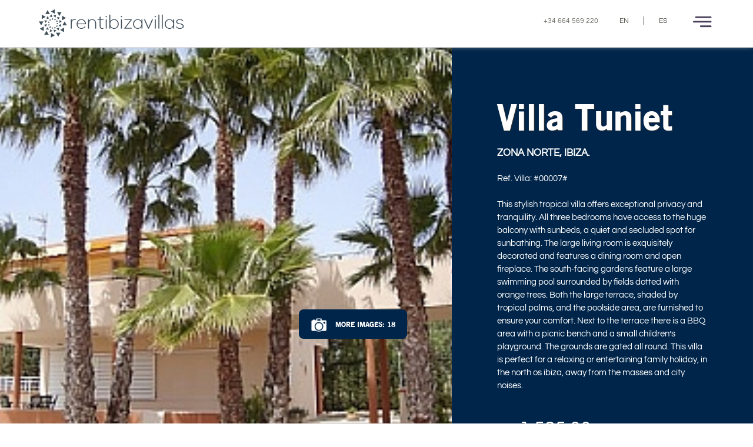

--- FILE ---
content_type: text/html; Charset=ISO-8859-1
request_url: https://www.rentibizaholidayvillas.com/rent-properties/Can-Toni-Yern/
body_size: 26470
content:
<!DOCTYPE html>

<html lang="en" prefix="og: http://ogp.me/ns#">
<head>

<title>Villa Tuniet |  Tropical rental villa in North Ibiza</title>

<META NAME="DESCRIPTION" CONTENT="3 bedrooms with access to the huge balcony with sunbeds, a quiet and secluded spot for sunbathing and enjoy your holidays in Ibiza.">

<meta name="revisit" content="15 days">
<meta name="author" content="codeibiza.com">
<meta name="copyright" content="VIAJES MARA PITIUSA S.L.">
<meta name="rating" content="general">
<meta name="distribution" content="global">
<meta name="viewport" content="initial-scale=1.0">

	<link rel="alternate" hreflang="es" href="https://www.rentibizaholidayvillas.com/es/villas-alquiler/can-toni-yern/" />

	<link rel="alternate" hreflang="en" href="https://www.rentibizaholidayvillas.com/rent-properties/can-toni-yern/" />

<link rel="canonical" href="https://www.rentibizaholidayvillas.com/rent-properties/can-toni-yern/" /> 

<link rel="shortcut icon" href="https://www.rentibizaholidayvillas.com/favicon.png" />

<link href="https://www.rentibizaholidayvillas.com/estilos_web.css" rel="stylesheet" type="text/css">
<link href="https://www.rentibizaholidayvillas.com/estilos_web_ficha.css" rel="stylesheet" type="text/css">

<meta property="og:title" content="VILLA TUNIET - Ibiza" />
<meta property="og:type" content="article" />
<meta property="og:url" content="https://www.rentibizaholidayvillas.com/rent-properties/can-toni-yern/" />
<meta property="og:image" content="https://www.rentibizaholidayvillas.com/inmob/00007/002122.jpg" />


<script type="text/javascript" src="https://www.rentibizaholidayvillas.com/funciones.js"></script>
<script type="text/javascript" src="https://www.rentibizaholidayvillas.com/jquery-1.7.2.min.js"></script>

<link rel="stylesheet" href="https://www.rentibizaholidayvillas.com/js/datepicker/jquery-ui.css">
<script src="https://www.rentibizaholidayvillas.com/js/datepicker/jquery-1.10.2.js"></script>
<script src="https://www.rentibizaholidayvillas.com/js/datepicker/jquery-ui.js"></script>

<link href="https://pdcc.gdpr.es/pdcc.min.css" rel="stylesheet" type="text/css">
<script charset="utf-8" src="https://pdcc.gdpr.es/pdcc.min.js"></script>
<script type="text/javascript">PDCookieConsent.config({
"brand":{
"dev":true,
"name":"Rent Ibiza Holiday Villas",
"url" : "https://www.rentibizaholidayvillas.com/","websiteOwner":""
},
"cookiePolicyLink": "https://www.rentibizaholidayvillas.com/cookies-policy/","hideModalIn": [""],"styles":{
"primaryButton": {"bgColor":"#A1FFA1","txtColor":"#036900"
},
"secondaryButton": {"bgColor" : "#EEEEEE","txtColor":"#333333"
}
}
});
</script>

<script src='https://www.google.com/recaptcha/api.js'></script>

<style type="text/css">
<!--
body {
	background-color: #FFFFFF;
	margin-left: 0px;
	margin-top: 0px;
	margin-right: 0px;
	margin-bottom: 0px;
}
.Ancho80 {
	max-width:1400px;
}
.capa-form-det{
	position:absolute; width:600px; height:100%; left:50%; top:0px; margin-left:-300px; margin-top:0px; z-index:1; background-color: #FFFFFF; layer-background-color: #F4F4F4;
}
.formulario-cerrar{
	position:absolute; width:26px; height:26px; top:20px; left:100%; margin-left:-46px; z-index:1;
}
.capa-form-det-desk{
	display:inline;
}
.capa-form-det-movil{
	display:none;
}
.w100{
	width:94%!important;
}
.w50{
	width:87%!important;
}
.w25{
	width:37%!important;
}
.numreg-movil{
	display:none;
}
@media only screen and (max-width: 1600px){
}

@media only screen and (max-width: 1400px){
	
}
@media only screen and (max-width: 1200px){
}
@media only screen and (max-width: 1000px){
	

}
@media only screen and (max-width: 800px){
	.capa-form-det{
		position:absolute; width:100%; height:700px; left:0px; top:0px; z-index:1; background-color: #FFFFFF; layer-background-color: #F4F4F4; overflow:scroll; margin-left:0px
	}
	.formulario-cerrar{
		position:absolute; width:22px; height:22px; top:11px; left:100%; margin-left:-30px; z-index:1;
	}
	.capa-form-det-desk{
		display:none;
	}
	.capa-form-det-movil{
		display:inline;
	}
	.pest-arriba{
		margin-top:-120px;
	}
}
@media only screen and (max-width: 600px){
	.capa-form-det-movil{
		display:inline;
	}
	.w50{
		width:85%!important;
	}
	.w25{
		width:32%!important;
	}
}
@media only screen and (max-width: 360px){
	.Ancho80 {
		width:90%;
		max-width:1600px;
	}
	.numreg-movil{
		display:inline;
	}
}
-->
</style>


</head>
<body>



<a name="arriba"></a>



<input name="codinmob" id="codinmob" type="hidden" value="644">
<input name="ref" id="ref" type="hidden" value="00007">
<input name="descrip" id="descrip" type="hidden" value="Tuniet">



<input name="RutaAbs" id="RutaAbs" type="hidden" value="https://www.rentibizaholidayvillas.com/">

<div id="cabecera" class="Cabecera">

	<div align="center" class="Ancho100">
		<div align="center" class="Ancho90">
			  <!--- LOGO --->
			  <div id="logo" class="Cabecera_logo"><a href="https://www.rentibizaholidayvillas.com/" onMouseOver="HideMenus()"><img src="https://www.rentibizaholidayvillas.com/images/logo_w.png" border="0" class="Img imagen100" style="max-width:250px; " alt="Home - Rent Ibiza Holiday Villas" title="Home - Rent Ibiza Holiday Villas"></a></div>  
			   <!--- MENU OPTIONS --->
			  <div id="menu-web" class="Cabecera_menu_web">
					<div align="right" class="Arial_Contenido colorGris">
						<a href="https://www.rentibizaholidayvillas.com/" class="Arial_Menu" >Home</a>
						<a href="https://www.rentibizaholidayvillas.com/rent-properties/" class="Arial_Menu" id="menuitem-villas" >Villas</a>
						<a href="https://www.rentibizaholidayvillas.com/Reservas-Online0.asp?ln=en&desde=17/01/2026&hasta=24/01/2026" class="Arial_Menu" >Book Online</a>
						<a href="https://www.rentibizaholidayvillas.com/services/" class="Arial_Menu">Services</a>
						<a href="https://www.rentibizaholidayvillas.com/about-us/" class="Arial_Menu">About Us</a>
						<a href="https://www.rentibizaholidayvillas.com/contact/" class="Arial_Menu">Contact</a>
						
							<a href="https://www.rentibizaholidayvillas.com/ibiza/" style="display:inline" target="_blank"  class="Arial_Menu">Blog</a>
						
						&nbsp;&nbsp;&nbsp;&nbsp;
					</div>
			  </div>
			  
			   <!--- ICONO --->
			  <div id="menu-icon" align="right" class="Cabecera_menu_icon">
					<a href="javascript:;"><img src="https://www.rentibizaholidayvillas.com/images/menu-icon2.png" style="height:44px; width:auto" class="Cabecera_menu_icon_img" onClick="MenuMovilNew()" alt="Option Menu - Rent Ibiza Holiday Villas" title="Option Menu - Rent Ibiza Holiday Villas"></a>
				</div> 
			  <!--- SOCIAL --->
			  <div id="menu-social" class="Cabecera_menu_social">
					<a href="tel:34664569220" class="Arial_Menu colorTexto" >+34 664 569 220</a>
					<a href="https://www.rentibizaholidayvillas.com/" class="Arial_Menu" >EN</a>
					&nbsp;|&nbsp;
					<a href="https://www.rentibizaholidayvillas.com/es/" class="Arial_Menu" >ES</a>
					&nbsp;
					<a href="https://www.instagram.com/rentibizaholidayvillas/" target="_blank" class="imagen Cabecera_social_icono"><img src="https://www.rentibizaholidayvillas.com/images/ico-instagram.png" align="absmiddle" style="height:22px; width:auto " alt="Instagram - Rent Ibiza Holiday Villas" title="Instagram - Rent Ibiza Holiday Villas"></a>&nbsp;
					<a href="https://api.whatsapp.com/send?phone=34633566766" target="_blank" class="imagen Cabecera_social_icono"><img src="https://www.rentibizaholidayvillas.com/images/ico-whatsapp.png" align="absmiddle" style="height:22px; width:auto "  alt="Whatsapp - Rent Ibiza Holiday Villas" title="Whatsapp - Rent Ibiza Holiday Villas"></a>
					<a href="https://www.facebook.com/Rent-Ibiza-Holiday-Villas-174377149678958/" target="_blank" class="imagen Cabecera_social_icono"><img src="https://www.rentibizaholidayvillas.com/images/ico-facebook.png" align="absmiddle" style="height:22px; width:auto " alt="Facebook - Rent Ibiza Holiday Villas" title="Facebook - Rent Ibiza Holiday Villas"></a>
			  </div>
	 
		</div>	
	</div>

</div>

<div align="left" id="villas-menu" class="villas-menu-div" style="display:none" >
	<div align="center" class="Ancho100 flotaIzquierda">
		<div align="left" class="Ancho80">
			
				<a href="https://www.rentibizaholidayvillas.com/luxury-villas-ibiza/" style="text-decoration:none"><div align="left" class="Ancho100 villas-menu-item flotaIzquierda" style="border-top-width:1px"><img src="https://www.rentibizaholidayvillas.com/upload/land-luxury.png" width="24" height="24" align="absmiddle" class="sep-secciones5" alt="Rent Luxury Ibiza Villas" title="Rent Luxury Ibiza Villas">&nbsp;&nbsp;Rent Luxury Ibiza Villas</div></a>
			
				<a href="https://www.rentibizaholidayvillas.com/family-villas-ibiza/" style="text-decoration:none"><div align="left" class="Ancho100 villas-menu-item flotaIzquierda" style=""><img src="https://www.rentibizaholidayvillas.com/upload/land-family.png" width="24" height="24" align="absmiddle" class="sep-secciones5" alt="Best Ibiza Family Villas" title="Best Ibiza Family Villas">&nbsp;&nbsp;Best Ibiza Family Villas</div></a>
			
				<a href="https://www.rentibizaholidayvillas.com/villas-private-pool/" style="text-decoration:none"><div align="left" class="Ancho100 villas-menu-item flotaIzquierda" style=""><img src="https://www.rentibizaholidayvillas.com/upload/land-pool.png" width="24" height="24" align="absmiddle" class="sep-secciones5" alt="Rent Villas with Pool in Ibiza" title="Rent Villas with Pool in Ibiza">&nbsp;&nbsp;Rent Villas with Pool in Ibiza</div></a>
			
				<a href="https://www.rentibizaholidayvillas.com/sant-antonio-properties/" style="text-decoration:none"><div align="left" class="Ancho100 villas-menu-item flotaIzquierda" style=""><img src="https://www.rentibizaholidayvillas.com/upload/land-san-an.png" width="24" height="24" align="absmiddle" class="sep-secciones5" alt="Villas San Antonio Ibiza" title="Villas San Antonio Ibiza">&nbsp;&nbsp;Villas San Antonio Ibiza</div></a>
			
				<a href="https://www.rentibizaholidayvillas.com/san-jose-properties/" style="text-decoration:none"><div align="left" class="Ancho100 villas-menu-item flotaIzquierda" style=""><img src="https://www.rentibizaholidayvillas.com/upload/land-san-jose.png" width="24" height="24" align="absmiddle" class="sep-secciones5" alt="Villas San José Ibiza" title="Villas San José Ibiza">&nbsp;&nbsp;Villas San José Ibiza</div></a>
			
				<a href="https://www.rentibizaholidayvillas.com/ibiza-town-properties/" style="text-decoration:none"><div align="left" class="Ancho100 villas-menu-item flotaIzquierda" style=""><img src="https://www.rentibizaholidayvillas.com/upload/land-ibiza.png" width="24" height="24" align="absmiddle" class="sep-secciones5" alt="Rent Villas Ibiza Town" title="Rent Villas Ibiza Town">&nbsp;&nbsp;Rent Villas Ibiza Town</div></a>
			
				<a href="https://www.rentibizaholidayvillas.com/santa-eulalia-properties/" style="text-decoration:none"><div align="left" class="Ancho100 villas-menu-item flotaIzquierda" style=""><img src="https://www.rentibizaholidayvillas.com/upload/land-santa-eula.png" width="24" height="24" align="absmiddle" class="sep-secciones5" alt="Villas in Santa Eulalia Ibiza" title="Villas in Santa Eulalia Ibiza">&nbsp;&nbsp;Villas in Santa Eulalia Ibiza</div></a>
			
				<a href="https://www.rentibizaholidayvillas.com/north-ibiza-properties/" style="text-decoration:none"><div align="left" class="Ancho100 villas-menu-item flotaIzquierda" style=""><img src="https://www.rentibizaholidayvillas.com/upload/land-norte.png" width="24" height="24" align="absmiddle" class="sep-secciones5" alt="Rent Villas North Ibiza" title="Rent Villas North Ibiza">&nbsp;&nbsp;Rent Villas North Ibiza</div></a>
			
		</div>
	</div>
</div>

<div id="menu-movil-fondo" style="position:fixed; width:100%; height:100%; left:0px; top:0px; z-index:9998; display:none;" class="fondo-negro"></div>

<div align="center" id="menu-movil-new" class="menu-movil-new borde" style="left:-600px; height:100%">

	<div style="position:absolute; top:15px; left:100%; height:20px; width:20px; margin-left:-40px" >
		<a href="javascript:;"><img src="https://www.rentibizaholidayvillas.com/images/cerrar2.png" style="height:20px; width:auto " onClick="MenuCerrarNew()" alt="Close/Cerrar Menu" title="Close/Cerrar Menu"></a>
	</div>
	
	<div class="Ancho100 float-left " style="background-color:#FFFFFF; border-top-width:0px">
		<div align="center" style="padding:5%">
			<div class="Ancho100 float-left">
				
				<a href="https://www.rentibizaholidayvillas.com/" class="Arial_Contenido" style="text-decoration:none; text-transform:uppercase ">
					<div align="left" class="menu-movil-flecha float-left" >
						<span style="padding-left:20px ">HOME</span>
					</div>
				</a>
				<a href="https://www.rentibizaholidayvillas.com/rent-properties/" class="Arial_Contenido" style="text-decoration:none; text-transform:uppercase ">
					<div align="left" class="menu-movil-flecha float-left" >
						<span style="padding-left:20px ">VILLAS</span>
					</div>
				</a>
				<a href="https://www.rentibizaholidayvillas.com/Reservas-Online0.asp?ln=en&desde=17/01/2026&hasta=24/01/2026" class="Arial_Contenido" style="text-decoration:none; text-transform:uppercase ">
					<div align="left" class="menu-movil-flecha float-left" >
						<span style="padding-left:20px ">BOOK ONLINE</span>
					</div>
				</a>
				<a href="https://www.rentibizaholidayvillas.com/services/" class="Arial_Contenido" style="text-decoration:none; text-transform:uppercase ">
					<div align="left" class="menu-movil-flecha float-left" >
						<span style="padding-left:20px ">SERVICES</span>
					</div>
				</a>
				<a href="https://www.rentibizaholidayvillas.com/about-us/" class="Arial_Contenido" style="text-decoration:none; text-transform:uppercase ">
					<div align="left" class="menu-movil-flecha float-left" >
						<span style="padding-left:20px ">ABOUT US</span>
					</div>
				</a>
				<a href="https://www.rentibizaholidayvillas.com/contact/" class="Arial_Contenido" style="text-decoration:none; text-transform:uppercase ">
					<div align="left" class="menu-movil-flecha float-left" >
						<span style="padding-left:20px ">CONTACT</span>
					</div>
				</a>
				
					<a href="https://www.rentibizaholidayvillas.com/ibiza/" class="Arial_Contenido" style="text-decoration:none; text-transform:uppercase ">
						<div align="left" class="menu-movil-flecha float-left" >
							<span style="padding-left:20px ">BLOG</span>
						</div>
					</a>
				
				<div align="left" class="menu-movil-nada float-left" style="">
					<div class="Ancho50 float-left Arial_Contenido"><span class="strong-css" style="padding-left:20px ">Languages</span></div>
				</div>
				<div align="left" class="menu-movil-nada float-left" >
					<div class="Ancho100 float-left Arial_Contenido">
						<div style="padding-left:20px ">
							<a href="https://www.rentibizaholidayvillas.com/" class="Arial_Contenido" style="font-size:12px "><img src="https://www.rentibizaholidayvillas.com/Admin/Images/b_england.jpg"  alt="Change to English" title="Change to English">&nbsp;English</a>
							&nbsp;&nbsp;
							<a href="https://www.rentibizaholidayvillas.com/es/" class="Arial_Contenido" style="font-size:12px "><img src="https://www.rentibizaholidayvillas.com/Admin/Images/b_spain.jpg" alt="Cambiar a Español" title="Cambiar a Español">&nbsp;Español</a>
						</div>
					</div>
				</div>
				<div align="left" class="menu-movil-nada float-left" style=" ">
					<div class="Ancho100 float-left Arial_Contenido"><span class="strong-css" style="padding-left:20px ">RENT IBIZA VILLAS</span></div>
				</div>
				<div align="left" class="menu-movil-nada float-left" style="border-bottom-width:0px ">
					<div class="Ancho100 float-right Arial_Contenido" style="font-size:12px ">
						<div style="padding-left:20px ">
							 <span itemprop="name" >Antoni Riquer, 10 Bajos  </span><br>
							 <span itemprop="company" >07820 Sant Antoni de Portmany - Ibiza</span><br>
							 <span itemprop="tel" >Tel. +34 664 56 92 20</span><br>
							 <span itemprop="tel" >Whatsapp: 664569220</span><br><BR>
							 <a href="https://www.rentibizaholidayvillas.com/terms-of-booking/" class="Arial_Contenido" style="font-size:12px ">Terms of Booking</a>
							<br>
							<a href="https://www.rentibizaholidayvillas.com/legal-notice/" class="Arial_Contenido" style="font-size:12px ">Legal Notice</a>
							<br>
							<a href="https://www.rentibizaholidayvillas.com/privacy-policy/" class="Arial_Contenido" style="font-size:12px ">Privacy Policy</a>
							<br>
							<a href="https://www.rentibizaholidayvillas.com/cookies-policy/" class="Arial_Contenido" style="font-size:12px ">Cookies Policy</a>
							
						
						</div>
					</div>
				</div>
			</div>
		</div>
	</div>
</div>


<div align="center" id="menu-web-movil" class="menu-web-movil">
	<div style="position:absolute; left:100%; top:20px; height:30px; width:30px; z-index:1; margin-left:-40px">
		<a href="javascript:;"><img src="https://www.rentibizaholidayvillas.com/images/cerrarb.png" class="imagen100 Img" onClick="$('#menu-web-movil').fadeOut()" alt="Close/Cerrar Menu" title="Close/Cerrar Menu"></a>
	</div>
	<div align="left" class="menu-web-movil-dentro">
			<a href="https://www.rentibizaholidayvillas.com/" style="text-decoration:none "><div class="menu-web-item">HOME</div></a>
			<a href="https://www.rentibizaholidayvillas.com/rent-properties/" style="text-decoration:none "><div class="menu-web-item">VILLAS</div></a>
			<a href="https://www.rentibizaholidayvillas.com/reservation/" style="text-decoration:none "><div class="menu-web-item">BOOK ONLINE</div></a>
			<a href="https://www.rentibizaholidayvillas.com/services/" style="text-decoration:none "><div class="menu-web-item">SERVICES</div></a>
			<a href="https://www.rentibizaholidayvillas.com/about-us/" style="text-decoration:none "><div class="menu-web-item">ABOUT US</div></a>
			<a href="https://www.rentibizaholidayvillas.com/contact/" style="text-decoration:none "><div class="menu-web-item">CONTACT</div></a>
			
				<a href="https://www.rentibizaholidayvillas.com/ibiza/" style="text-decoration:none; display:inline"><div class="menu-web-item" style="border-bottom-width:1px">BLOG</div></a>
			
			<div align="center">&nbsp;&nbsp;&nbsp;</div>
			<div align="center" style="height:1px; background-color:#666666 ">&nbsp;&nbsp;&nbsp;</div>
			<div align="center">&nbsp;&nbsp;&nbsp;</div>
			<div class="menu-web-item">
				<a href="https://www.rentibizaholidayvillas.com/" class="colorBlanco" style="text-decoration:none " ><img src="https://www.rentibizaholidayvillas.com/admin/images/b_england.jpg" border="0" class="img" align="absmiddle" alt="Change to English" title="Change to English">&nbsp;<span class="strong-css">English</span></a>
				&nbsp;&nbsp;|&nbsp;&nbsp;
				<a href="https://www.rentibizaholidayvillas.com/es/" class="colorBlanco" style="text-decoration:none "><img src="https://www.rentibizaholidayvillas.com/admin/images/b_spain.jpg" border="0" class="img" align="absmiddle" alt="Cambiar a Español" title="Cambiar a Español">&nbsp;<span class="strong-css">Español</span></a>
			</div>
			<div align="center" >&nbsp;&nbsp;&nbsp;</div>
			<div align="center" style="height:1px; background-color:#666666 ">&nbsp;&nbsp;&nbsp;</div>
			<div align="center" >&nbsp;&nbsp;&nbsp;</div>
			<a href="tel:34971345738" class="Arial_Contenido colorBlanco" >+ 34 971 345738</a>
			&nbsp;<span class="colorBlanco">|</span>&nbsp;
			<a href="mailto:info@rentibizaholidayvillas.com" class="Arial_Contenido colorBlanco" >info@rentibizaholidayvillas.com</a>
			<div align="center" >&nbsp;&nbsp;&nbsp;</div>
			<div align="center" style="height:1px; background-color:#666666 ">&nbsp;&nbsp;&nbsp;</div>
			<div align="center" >&nbsp;&nbsp;&nbsp;</div>
			<A href="https://www.facebook.com/Rent-Ibiza-Holiday-Villas-174377149678958/" target="_blank"><img src="https://www.rentibizaholidayvillas.com/images/facebook2.png" width="30" height="30" align="absmiddle" class="social-iconos imagen" alt="Follow us on Facebook" border="0" title="Follow us on Facebook"></a>
			<a href="https://www.linkedin.com/company/rentibizaholidayvillas" target="_blank"><img src="https://www.rentibizaholidayvillas.com/images/linkedin2.png" width="30" height="30" align="absmiddle" class="social-iconos imagen" alt="Follow on Twitter" border="0" title="Follow on Twitter"></a>
			<a href="https://www.instagram.com/rentibizaholidayvillas/" target="_blank" class="imagen"><img src="https://www.rentibizaholidayvillas.com/images/instagram2.png" width="30" height="30" align="absmiddle" class="social-iconos imagen" border="0" alt="Follow on Google +" title="Follow on Google +"></a>
			<A href="https://plus.google.com/+RentibizaholidayvillasEivissa" target="_blank"><img src="https://www.rentibizaholidayvillas.com/images/google2.png" width="30" height="30" align="absmiddle" class="social-iconos imagen" alt="Follow on Youtube" border="0" title="Follow on Youtube"></a>
			
	</div>
</div>

<!--
<div align="center" class="cookies" id="div-cookies" style="display:none">
	<div align="center" class="Ancho100 floatLeft sep-secciones20" style="background-color:#FFFFFF">
		<div align="center" class="Arial_Contenido2" style="padding:20px ">
			<b>Cookies Notice</b>
			<br>
			This website uses cookies to ensure you get the best experience on our website.
			<br><br>
			<input name="ok" type="button" value="AGREED!!"  class="BotonP_Accion" onclick="CookiesOk()" style="width:155px ">
			&nbsp;&nbsp;
			<input name="ok1" type="button" value="Privacy Policy"  class="BotonP_Accion Img" onclick="top.location='https://www.rentibizaholidayvillas.com/privacy-policy//'" style="width:125px; color:#09B5D9; background-color:#FFFFFF ">
		</div>
	</div>
	<iframe id="cookies-ifr" name="cookies-ifr" src="https://www.rentibizaholidayvillas.com/ifr-cookies.asp" width="100%" height="0" frameborder="0" style="border:0" allowfullscreen></iframe>
	<div style="position:absolute; left:100%; top:10px; width:20px; height:20px; z-index:1; margin-left:-40px"><a href="javascript:;"><img src="https://www.rentibizaholidayvillas.com/images/cerrar2.png" style="height:20px; width:auto " onClick="$('#div-cookies').fadeOut()"></a></div>
</div>
-->

<div align="center" class="villa-accesos-directos" >
	<div align="center" class="Ancho100 flotaIzquierda sep-secciones10">
		<div align="center" class="Arial_Contenido ">
			<a href="#reservation" style="text-decoration:none; text-transform:uppercase" ><div class="villa-ficha-secciones-item">&nbsp;<img src="https://www.rentibizaholidayvillas.com/images/villas-ico-reservar.png" align="absmiddle" style="height:26px; width:auto" alt="Reserva Book Online" >&nbsp;Book Now</div></a>
			<a href="#textos" style="text-decoration:none; text-transform:uppercase" ><div class="villa-ficha-secciones-item">&nbsp;<img src="https://www.rentibizaholidayvillas.com/images/villas-ico-house-movil.png" align="absmiddle" style="height:26px; width:auto" alt="Reserva Book Online" >&nbsp;Description</div></a>
			<a href="#accomodation" style="text-decoration:none; text-transform:uppercase"><div class="villa-ficha-secciones-item">&nbsp;<img src="https://www.rentibizaholidayvillas.com/images/villa_ico_hab.png" align="absmiddle" style="height:26px; width:auto" alt="Reserva Book Online" >&nbsp;Accomodation</div></a>
			<a href="#photos" style="text-decoration:none; text-transform:uppercase"><div class="villa-ficha-secciones-item">&nbsp;<img src="https://www.rentibizaholidayvillas.com/images/villas-ico-gallery-movil.png" align="absmiddle" style="height:26px; width:auto" alt="Reserva Book Online" >&nbsp;Photos</div></a>
			<a href="#mapa" style="text-decoration:none; text-transform:uppercase"><div class="villa-ficha-secciones-item">&nbsp;<img src="https://www.rentibizaholidayvillas.com/images/villas-ico-mapa-movil.png" align="absmiddle" style="height:26px; width:auto" alt="Reserva Book Online" >&nbsp;Location</div></a>
			<a href="#precios" style="text-decoration:none; text-transform:uppercase"><div class="villa-ficha-secciones-item">&nbsp;<img src="https://www.rentibizaholidayvillas.com/images/villas-ico-precios-movil.png" align="absmiddle" style="height:26px; width:auto" alt="Reserva Book Online" >&nbsp;Prices</div></a>
			<span id="debug"></span>
		</div>
	</div>
</div>

<div align="center" class="villa-accesos-directos-movil">
	<div align="center" class="Ancho100 flotaIzquierda sep-secciones10">
		<div align="center" class="Arial_Contenido " style="width:98% ">
			<div align="left">
				<div align="center" class="Arial0" style="float:right; width:100%; margin-top:4px">
					<div style="display:inline-block; border-right: 1px solid #E2E2E2; border-left: 1px solid #E2E2E2;">
						<a href="#reservation" class="Img colorNegro" style="text-decoration:none ">
							<img src="https://www.rentibizaholidayvillas.com/images/villas-ico-reservar.png" align="absmiddle" class="villa-accesos-directos-movil-item" alt="Reserva Book Online" >
							<br>
							
								Book
							
						</a>
					</div>
					<div style="display:inline-block; border-right: 1px solid #E2E2E2;">
						<a href="#accomodation" class="Img colorNegro" style="text-decoration:none ">
							<img src="https://www.rentibizaholidayvillas.com/images/villa_ico_hab.png" align="absmiddle" class="villa-accesos-directos-movil-item" alt="Rooms Description">
							<br>
							Rooms
						</a>
					</div>
					<div style="display:inline-block; border-right: 1px solid #E2E2E2;">
						<a href="#photos" class="Img colorNegro" style="text-decoration:none ">
							<img src="https://www.rentibizaholidayvillas.com/images/villas-ico-gallery-movil.png" align="absmiddle" class="villa-accesos-directos-movil-item" alt="Villa Gallery">
							<br>
							Photos
						</a>
					</div>
					<div style="display:inline-block; border-right: 1px solid #E2E2E2;">
						<a href="#mapa" class="Img colorNegro" style="text-decoration:none ">
							<img src="https://www.rentibizaholidayvillas.com/images/villas-ico-mapa-movil.png" align="absmiddle" class="villa-accesos-directos-movil-item" alt="Location">
							<br>
							Location
						</a>
					</div>
					<div style="display:inline-block; border-right: 1px solid #E2E2E2;">
						<a href="#precios" class="Img colorNegro" style="text-decoration:none ">
							<img src="https://www.rentibizaholidayvillas.com/images/villas-ico-precios-movil.png" align="absmiddle" class="villa-accesos-directos-movil-item" alt="Villa Prices">
							<br>
							Prices
						</a>
					</div>
				</div>
			</div>
		</div>
	</div>
</div>

<div class="villa-cab">
	
	<div class="villa-cab-img" style="background-image: url('https://www.rentibizaholidayvillas.com/inmob/00007/002122.jpg'); ">
		&nbsp;&nbsp;&nbsp;
	</div>
	
	<div class="villa-cab-imagenes-btn" >
		<a href="javascript:;" class="BtnAzul" onClick="VerImg('1')" style="text-decoration:none; "><img src="https://www.rentibizaholidayvillas.com/images/camera-icon.png" class="villa-btn-galeria-icono" align="absmiddle" alt="More Images">&nbsp;More Images:&nbsp;18</a>
	</div>

	<div class="villa-cab-txt" >
		<div class="villa-cab-txt-dentro">
			<span class="Arial_Contenido colorBlanco" id="ancho-pantalla"></span>
				<script >
				<!--
					//document.getElementById("ancho-pantalla").innerHTML = window.innerWidth
				//-->
				</script>
			<h1 class="h-format">
				<span class="font-titulos-ficha colorBlanco sombra-texto">Villa Tuniet</span>
				<br>
				<span class="Arial_Contenido colorBlanco"><strong>ZONA NORTE, IBIZA. </strong></span>
			</h1>
			<div align="left" class="Ancho100 float-left sep-secciones20 Arial_Contenido2 colorBlanco" style="line-height:1.5; ">
				Ref. <span class="ocultar-movil">Villa</span>:&nbsp;#00007#&nbsp;
				
				<br><br>
				
This stylish tropical villa offers exceptional privacy and tranquility. All three bedrooms have access to the huge balcony with sunbeds, a quiet and secluded spot for sunbathing. The large living room is exquisitely decorated and features a dining room and open fireplace. The south-facing gardens feature a large swimming pool surrounded by fields dotted with orange trees. Both the large terrace, shaded by tropical palms, and the poolside area, are furnished to ensure your comfort. Next to the terrace there is a BBQ area with a picnic bench and a small children’s playground. The grounds are gated all round. This villa is perfect for a relaxing or entertaining family holiday, in the north os ibiza, away from the masses and city noises.







			</div>
			<div align="left" class="Ancho100 float-left sep-secciones20 ">
				<div align="left" class="Ancho100 flotaIzquierda sep-secciones5 precio_html2" id="precio_html2" style="margin-bottom:40px ">
					<span class="Arial_Precios_cab colorNegro">&nbsp;&nbsp;</span><span class="Arial10">&#8364;</span>
					<br>
					<span class="Arial0 colorNegro">&nbsp;&nbsp;&nbsp;&nbsp;</span>
				</div>
			</div>
		</div>
	</div>

</div>


<script language="JavaScript" type="text/JavaScript">
<!--

function CalendarioVillaShow(id,ln,fecha){

	document.getElementById('calendario-select').innerHTML = '<table width="100%" height="100%"  border="0" cellspacing="0" cellpadding="0"><tr><td valign="middle" align="center"><img src="https://www.rentibizaholidayvillas.com/images/loading.gif" style="height:90px; width:auto " alt="Loading/Cargando"></td></tr></table>'
	
	if (document.getElementById('calendario-select').style.display == "none"){

		$('#calendario-select').fadeIn(300)
		document.getElementById("calendario-select").innerHTML = '<table width="100%" height="100%"  border="0" cellspacing="0" cellpadding="0"><tr><td valign="middle" align="center"><img src="https://www.rentibizaholidayvillas.com/images/loading.gif" style="height:90px; width:auto " alt="Loading/Cargando"></td></tr></table>'
		var xmlhttp = new XMLHttpRequest();
		xmlhttp.onreadystatechange = function() {
			if (xmlhttp.readyState == 4 && xmlhttp.status == 200) {
				
				document.getElementById("calendario-select").innerHTML = xmlhttp.responseText
				
			}
		}
		
		var str;
		str = "ln=" + document.getElementById("ln").value + "&id=" + document.getElementById("codinmob").value + "&inicio=" + document.getElementById("desde2").value //fecha
		xmlhttp.open("GET", document.getElementById("RutaAbs").value + "calendario-select.asp?"+str, true);
		xmlhttp.overrideMimeType('text/xml; charset=iso-8859-1'); 
		xmlhttp.send();
	}
	else{
		$('#calendario-select').slideUp(300)
	}

}
function CalendarioVillaMes(inicio){

			document.getElementById('calendario-select').innerHTML = '<table width="100%" height="100%"  border="0" cellspacing="0" cellpadding="0"><tr><td valign="middle" align="center"><img src="https://www.rentibizaholidayvillas.com/images/loading.gif" style="height:90px; width:auto " alt="Loading/Cargando"></td></tr></table>'
			var xmlhttp = new XMLHttpRequest();
			xmlhttp.onreadystatechange = function() {
				if (xmlhttp.readyState == 4 && xmlhttp.status == 200) {
					document.getElementById("calendario-select").innerHTML = xmlhttp.responseText
				}
			}
			
			var str;
			str = "ln=" + document.getElementById("ln").value + "&id=" + document.getElementById("codinmob").value + "&inicio=" + inicio
			xmlhttp.open("GET", document.getElementById("RutaAbs").value + "calendario-select.asp?"+str, true);
			xmlhttp.overrideMimeType('text/xml; charset=iso-8859-1'); 
			xmlhttp.send();
			
}

function FechaFijar(fecha, contador){

	var estado;
	if (document.getElementById('desde_select').value == ""){
		document.getElementById('desde_select').value = fecha
		document.getElementById('desde_contador').value = contador
		document.getElementById(contador).style.backgroundColor = "#079CBC";
		estado = document.getElementById(contador).className
		estado = estado.substr(12, 2)
		if (estado=="01"){
			alert(document.getElementById('solo-salidas').value)
			document.getElementById('desde_select').value = ""
			document.getElementById('desde_contador').value = ""
			document.getElementById(contador).style.backgroundColor = "#FFFFFF";
			return false;
		}
		if (estado=="00"){
			document.getElementById(contador).style.backgroundColor = "#079CBC";
			document.getElementById(contador).className = "CalenEstadoWB1 CalenDiaRec Img Arial_Contenido colorGris"
			return false;
		}
		
	}
	else{
		document.getElementById('hasta_select').value = fecha
		document.getElementById('hasta_contador').value = contador
		document.getElementById(contador).style.backgroundColor = "#079CBC";
		estado = document.getElementById(contador).className
		estado = estado.substr(12, 2)
		if (estado=="10"){
			alert(document.getElementById('solo-entradas').value)
			document.getElementById('hasta_select').value = ""
			document.getElementById('hasta_contador').value = ""
			document.getElementById(contador).style.backgroundColor = "#FFFFFF";
			return false;
		}
		if (estado=="00"){
			document.getElementById(contador).style.backgroundColor = "#079CBC";
			document.getElementById(contador).className = "CalenEstadoW1B CalenDiaRec Img Arial_Contenido colorGris"
		}
		FechaPintaSeleccion()
	}

}

function AnularInicioFin(){

		document.getElementById('hasta_select').value = ""
		document.getElementById('desde_select').value = ""
		
		var contador = document.getElementById('desde_contador').value
		document.getElementById(contador).style.backgroundColor = "#FFFFFF";
		estado = document.getElementById(contador).className
		estado = estado.substr(12, 2)
		if ((estado=="1B") || (estado=="B1")){
			document.getElementById(contador).className = "CalenEstadoW00 CalenDiaRec Img Arial_Contenido colorGris"
		}
		
		contador = document.getElementById('hasta_contador').value
		document.getElementById(contador).style.backgroundColor = "#FFFFFF";
		estado = document.getElementById(contador).className
		estado = estado.substr(12, 2)
		if ((estado=="1B") || (estado=="B1")){
			document.getElementById(contador).className = "CalenEstadoW00 CalenDiaRec Img Arial_Contenido colorGris"
		}
		
}

function FechaPintaSeleccion(){

		if (parseInt(document.getElementById('hasta_contador').value)<=parseInt(document.getElementById('desde_contador').value)){
				AnularInicioFin()
				return false;
		}

		//Primero comprobar que no hay ningun bloqueado en medio
		var i = parseInt(document.getElementById('desde_contador').value)
		i = i + 1
		while (parseInt(i) <= (parseInt(document.getElementById('hasta_contador').value)-1)){
				estado = document.getElementById(i).className
				estado = estado.substr(12, 2)
				if ((estado=="11") || (estado=="10") || (estado=="01")){
						AnularInicioFin()
						return false;
				}
				i = i + 1;
		}
		
		//Después de comprobar pintar selección
		i = parseInt(document.getElementById('desde_contador').value)
		while (parseInt(i) <= parseInt(document.getElementById('hasta_contador').value)){
				document.getElementById(i).style.backgroundColor = "#079CBC";
				i = i + 1;
		}
		var desde_f;
		var hasta_f;
		desde_f = document.getElementById('desde_select').value
		hasta_f = document.getElementById('hasta_select').value
		document.getElementById("desde2").value = desde_f.substr(8,2) + "/" + desde_f.substr(5,2) + "/" + desde_f.substr(0,4)
		document.getElementById("hasta2").value = hasta_f.substr(8,2) + "/" + hasta_f.substr(5,2) + "/" + hasta_f.substr(0,4)
		$('#calendario-select').slideUp(300)
		//if (document.getElementById('movil').value=="False"){
			SetVillaPrecio('','')
		//}
		//else{
			//FechasFijar()
		//}
}


//-->
</script>


<div align="center" class="villa-contenidoN" id="contenido">

	
	<a name="textos"></a>
	
	<!--------------------------------------------------------------------------------------------------------------------------------->
	<!---- 1º BLOQUE: RESERVA + CONTENIDO 																					 ---------->
	<!--------------------------------------------------------------------------------------------------------------------------------->
	<div align="center" class="Ancho80">
		<div align="center" class="Ancho100 flotaIzquierda sep-secciones40 villa-contenido-dentro" style="background-color: #FFFFFF;">
		
			
			<!--------------------------------------------------------------------------------------------------------------->
			<!---- COLUMNA DERECHA ---------->
			<!--------------------------------------------------------------------------------------------------------------->
			<div class="villa-contenido-marco-precios" id="div-cab-precio">
				<a name="reservation"></a>
				<div class="villa-contenido-marco-precios-dentro">
					<div align="left" class="Ancho100 flotaIzquierda sep-secciones5" id="precio_html">
						<img src="https://www.rentibizaholidayvillas.com/images/Villa Rental Ibiza Loading.gif" style="height:24px; width:auto " alt="Loading Rental Ibiza Villa Tuniet" title="Loading Rental Ibiza Villa Tuniet">
						
					</div>
					<div align="left" class="Ancho100 flotaIzquierda SepH sep-secciones5">&nbsp;&nbsp;&nbsp;</div>
					<div align="left" class="Arial_Contenido2 Ancho100 flotaIzquierda sep-secciones5" style="color:#FF0000 " id="mensaje_html">
							mensaje precios
					</div>
					<div align="left" class="Ancho100 flotaIzquierda SepH sep-secciones5" id="mensaje-sep">&nbsp;&nbsp;&nbsp;</div>
					<div align="left" class="Ancho100" id="fechas_html">
						<span class="Arial0 colorNegro"><strong>Dates</strong></span><BR>
						<input name="desde2" type="text" class="campostexto calen" id="desde2" value="17/01/2026" size="2" style="width:41%;margin-top:5px; border-color:#999999; color:#333333 " onClick="CalendarioVillaShow('644','en','17/01/2026')" readonly>
						<input name="hasta2" type="text" class="campostexto calen" id="hasta2" value="24/01/2026" size="2" style="width:41%;margin-top:5px; border-color:#999999; color:#333333 " onClick="CalendarioVillaShow('644','en','17/01/2026')" readonly>
					</div>
					<div id="calendario-select" class="Ancho100 flotaIzquierda  sep-secciones5" style="display:none">
						<table width="100%" height="100%"  border="0" cellspacing="0" cellpadding="0">
							<tr>
								<td valign="middle" align="center"><img src="https://www.rentibizaholidayvillas.com/images/loading.gif" style="height:40px; width:auto " alt="Loading/Cargando"></td>
							</tr>
						</table>
					</div>
					<a href="javascript:;" onClick="Huespedes()" style="text-decoration:none ">
					<div align="left" class="Ancho100 sep-secciones5" id="huespedes-div">
						<div align="left" class="Arial0 colorNegro sep-secciones5">
							<strong>
								Guest:&nbsp;Adults&nbsp;&&nbsp;Childrens
							</strong>
						</div>
						 
								<input name="nplazas" id="nplazas" type="hidden" value="6">
								
						<div align="left" class="Borde_gris sep-secciones10 Arial_Contenido">
								<input name="npersonas" id="npersonas" type="text" value="0" class="campoPersonas" readonly>&nbsp;Guest
						</div>
					</div>
					</a>
					
					<!-- HUESPEDES POP ------>
					<div align="left" class="Ancho100 flotaIzquierda Borde_gris" style="padding-bottom:40px; display:none " id="huespedes-pop">
							<div align="center" style="padding:20px" class="Arial_Contenido">
								<div align="left" class="Ancho100 flotaIzquierda bordeAbajo">
									<div align="left" class="Ancho40 flotaIzquierda sep-secciones10"><b>Adults</b></div>
									<div align="right" class="Ancho60 sep-secciones5 flotaIzquierda">
											<a href="javascript:;" onClick="SumaPersonas('adultos','-1')"><img src="https://www.rentibizaholidayvillas.com/images/personas_menos.png" align="absmiddle" style="height:32px; width:auto" alt="More People"></a>
											<input name="adultos" id="adultos" type="text" value="0" class="campoPersonas" readonly>
											<a href="javascript:;" onClick="SumaPersonas('adultos','1')"><img src="https://www.rentibizaholidayvillas.com/images/personas_mas.png" align="absmiddle" style="height:32px; width:auto" alt="Less People"></a>
									</div>
								</div>
								
								<div align="left" class="Ancho100 flotaIzquierda bordeAbajo">
									<div align="left" class="Ancho40 flotaIzquierda sep-secciones10"><b>Childrens</b></div>
									<div align="right" class="Ancho60 sep-secciones5 flotaIzquierda">
											<a href="javascript:;" onClick="SumaPersonas('children','-1')"><img src="https://www.rentibizaholidayvillas.com/images/personas_menos.png" align="absmiddle" style="height:32px; width:auto" alt="More People"></a>
											<input name="children" id="children" type="text" value="0" class="campoPersonas" readonly>
											<a href="javascript:;" onClick="SumaPersonas('children','1')"><img src="https://www.rentibizaholidayvillas.com/images/personas_mas.png" align="absmiddle" style="height:32px; width:auto" alt="Less People"></a>
									</div>
								</div>
								
								
								<div align="left" class="Ancho100 flotaIzquierda sep-secciones10">
										If you are travelling with children, please inform us their ages, and if you need a baby cot.&nbsp;
The maximum number of guests for this accommodation is:&nbsp;6&nbsp;People
								</div>
								
								<div align="left" class="Ancho100 flotaIzquierda ">
									<input name="Confirmar" id="Confirmar" onClick="Huespedes()" type="button" value="AGREED!!" class="Ancho100 BotonP_Blanco">
									<br><br>
								</div>
							</div>
					</div>
					<!-- HUESPEDES POP ------>
					
					<div align="left" class="Ancho100 sep-secciones5 flotaIzquierda Arial_Contenido colorNegro" id="precio_dia_div">
							<div align="left" class="Ancho60 flotaIzquierda" id="precio_noche">100x7</div>
							<div align="right" class="Ancho40 flotaDerecha" id="subtotal">7.000</div>
					</div>
					<div align="left" class="Ancho100 SepH flotaIzquierda" id="sep_precio_dia_div">&nbsp;&nbsp;&nbsp;</div>
					
					<div align="left" class="Ancho100 sep-secciones5 flotaIzquierda Arial_Contenido colorNegro" id="gastos_div">
							<div align="left" class="Ancho60 flotaIzquierda" id="gastos_txt">Cleaning Costs</div>
							<div align="right" class="Ancho40 flotaDerecha" id="gastos_euros">0,00€</div>
					</div>
					<div align="left" class="Ancho100 SepH flotaIzquierda" id="sep_gastos_div">&nbsp;&nbsp;&nbsp;</div>
					
					<div align="left" class="Ancho100 sep-secciones5 flotaIzquierda Arial_Contenido colorNegro" id="servicio_div">
							<div align="left" class="Ancho60 flotaIzquierda" id="servicio_txt">Service Rate</div>
							<div align="right" class="Ancho40 flotaDerecha" id="servicio_euros">0,00€</div>
					</div>
					<div align="left" class="Ancho100 SepH flotaIzquierda" id="sep_servicio_div">&nbsp;&nbsp;&nbsp;</div>
					
					<div align="left" class="Ancho100 sep-secciones5 flotaIzquierda Arial_Contenido colorNegro" id="total_div">
							<div align="left" class="Ancho60 flotaIzquierda" id="">TOTAL</div>
							<div align="right" class="Ancho40 flotaDerecha" id="total">0,00€</div>
					</div>
					<div align="left" class="Ancho100 SepH flotaIzquierda" id="sep_total_div">&nbsp;&nbsp;&nbsp;</div>
					
					<!-- BOTÓN ------>
					<div align="center" class="Ancho100 sep-secciones5 flotaIzquierda Arial_Contenido colorNegro" id="boton-reservar">&nbsp;&nbsp;</div>
					
					<div align="left" class="Ancho100 flotaIzquierda sep-secciones10">&nbsp;&nbsp;&nbsp;</div>
					
					<img src="https://www.rentibizaholidayvillas.com/images/loading.gif" align="absmiddle" id="loading-precio" style="padding-left:10px; height:34px; width:auto;" alt="Loading/Price Calc">
				</div>
			</div>
			<!--------------------------------------------------------------------------------------------------------------->
			<!---- COLUMNA DERECHA 																				   ---------->
			<!--------------------------------------------------------------------------------------------------------------->
			
			<!--------------------------------------------------------------------------------------------------------------->
			<!---- COLUMNA IZQUIERDA 																			   ---------->
			<!--------------------------------------------------------------------------------------------------------------->
			<div align="center" class="villa-contenido-secciones" style="background-color:">
					<div align="center" class="Ancho100 flotaIzquierda Arial_Contenido">
							
							<!---- Texto descrip ------------------->
							<div align="left" class="Ancho100 flotaIzquierda Arial_Contenido2 colorGris" style="margin-bottom:20px; ">
								<span class="Arial0">
									<div align="center" style="display:inline-block ">
										<img src="https://www.rentibizaholidayvillas.com/images/villa_ico_personas.png" align="absmiddle" style="height:35px; width:auto; margin-right:10px; margin-right:5px" alt="People/Capacity">
										
										6&nbsp;Guest
									</div>
									
									<div style="display:inline-block; width:1px; height:25px; margin-right:10px; margin-left:10px;; background-color: #cccccc">&nbsp;&nbsp;</div>
									
									<div align="center"style="display:inline-block ">
										<img src="https://www.rentibizaholidayvillas.com/images/villa_ico_hab.png" align="absmiddle" style="height:35px; width:auto; margin-right:10px; margin-right:5px " alt="No. Villa Rooms">
										3&nbsp;Rooms
										
									</div>
									
									<div style="display:inline-block; width:1px; height:25px; margin-right:10px; margin-left:10px;; background-color: #cccccc">&nbsp;&nbsp;</div>
									
									<div align="center"style="display:inline-block ">
										<img src="https://www.rentibizaholidayvillas.com/images/villa_ico_bath.png" align="absmiddle" style="height:35px; width:auto; margin-right:10px; margin-right:5px " alt="No. Villa Baths">
										2&nbsp;Baths
									</div>
									
									<span class="ocultar-movil">
										<div  style="display:inline-block; width:1px; height:25px; margin-right:10px; margin-left:10px;; background-color: #cccccc">&nbsp;&nbsp;</div>
									</span>
									
									<div align="left" class="Ancho100 float-left SepH sep-secciones10 mostrar-movil" >&nbsp;&nbsp;&nbsp;</div>
									
									<div align="center" class="villas-pool-icon_checked">
										<img src="https://www.rentibizaholidayvillas.com/images/villa_ico_piscina.png" align="absmiddle" style="height:35px; width:auto; margin-right:5px " alt="Private Pool">
										Pool
									</div>
									
									<div style="display:inline-block; width:1px; height:25px; margin-right:10px; margin-left:10px;; background-color: #cccccc">&nbsp;&nbsp;</div>
									
									<div align="center"style="display:inline-block ">
										<img src="https://www.rentibizaholidayvillas.com/images/villa_ico_aire.png" align="absmiddle" style="height:35px; width:auto;  margin-right:5px " alt="Air Conditioned">
										Air Conditioned
									</div>
									
									<div style="display:inline-block; width:1px; height:25px; margin-right:10px; margin-left:10px; background-color: #cccccc">&nbsp;&nbsp;</div>
									
									<div align="center"style="display:inline-block ">
										<img src="https://www.rentibizaholidayvillas.com/images/villa_ico_wifi.png" align="absmiddle" style="height:35px; width:auto; " alt="Wifi/Internet Available">
										Internet
									</div>
								</span>
							</div>
							
							<div align="left" class="Ancho100 flotaIzquierda Arial_Contenido2 colorGris" style="line-height:1.5; margin-bottom:20px ">
								Unique Registration Number (NRA)
								&nbsp;<span class="ocultar-movil">:</span>&nbsp;
								<span class="mostrar-movil"><br></span>
								<span class='numreg-movil'><br></span>
								<br>
								
									<span class="mostrar-movil"><br></span>Turistic License No.: &nbsp;ET- E - 0013		
									<br>	
								
							</div>
							
							<div align="left" class="Ancho100 flotaIzquierda Arial_Contenido2 colorGris" style="margin-bottom:20px  ">
								<h2 class="font-subtitulos colorNegro h-format" style="line-height:1.3 ">
									<strong>Property Description</strong>
								</h2>
								
From this villa you are ideally located to explore everywhere on Ibiza: mountains, beaches, towns... You can go straight to Santa Eulalia and Ibiza town from here, and you’re only a short drive to the best night clubs: Amnesia, Privilege, Pacha or Space. The island’s only golf course at Roca Llisa is very near, and there are a number of fashionable restaurants and cocktail bars dotted around, such as El Ayoun in San Rafael, Casa Colonial in the hills close-by, and Bambuddha Grove in the countryside of Santa Eulalia. We recommend a car in this location so you don’t miss out on seeing the wild beauty of the surrounding areas, such as the Cala d’Hort nature reserve and the stunning beaches from which to watch the sunset.


							</div>
							
							
							<a name="accomodation"></a>
							<!---- Descrip lenguajes ----->
							<div align="left" class="Ancho100 flotaIzquierda Arial_Contenido2 colorGris">
									
									<h3 class="font-subtitulos colorNegro h-format" style="line-height:1.3; margin-bottom:10px; ">
										<strong>Accomodation</strong>
									</h3>
									
									
									<div align="left" class="villa-div2-accom1 Arial_Contenido2 colorGris" >
										
											<h4 class="Arial_Contenido2 h-format" ><strong class="colorNegro">Rooms Description</strong></h4>
											
Our lovely villa offers 3 double bedrooms with TV, air conditioning and access to a spacious terrace with views to the countryside. There are 2 Queen Bedrooms and a Twin Bedroom including a small living room perfect to rest. Nice and smooth linen is included in each room.



<br>
										
											<h4 class="Arial_Contenido2 h-format" ><strong class="colorNegro">Baths</strong></h4>
											
There are 2 well equipped bathrooms in the house with bidet, bath or shower enclosure and sinks. Towels, toiletries and toilet paper are included by the owners.


<br>
										
											<h4 class="Arial_Contenido2 h-format" ><strong class="colorNegro">Kitchen</strong></h4>
											
You wont sopt cooking in this modern kitchen featuring stove, dishwasher, coffee maker, freezer, fridge, oven, iron and ironing board, blender, toaster, juicer and microwave.


<br>
										
											<h4 class="Arial_Contenido2 h-format" ><strong class="colorNegro">Living Room</strong></h4>
											
The living room is very pleasant and includes big comfy sofas, chimney, TV, CD and DVD Player, radio board games and books. Plus, there is a dining area ideal for 6 people next to the kitchen.




<br>
										
											<h4 class="Arial_Contenido2 h-format" ><strong class="colorNegro">Others</strong></h4>
											
Wellness is guaranteed in this charming house with sunbeds in the terraces and a large South-facing veranda with a table and chairs. Not far there is a fabulous pool and a little play park.



<br>
										
										
										
										<div itemscope="" itemtype="http://schema.org/Accommodation">
												<p itemprop="floorSize" class="h-format sep-secciones10" style="padding-top:5px; padding-bottom:5px "><img src="https://www.rentibizaholidayvillas.com/images/carac-area.png" width="16" height="16" align="absmiddle" alt="House habitable area">&nbsp;&nbsp;Sqr:&nbsp;150</p>
												<p itemprop="numberOfRooms" class="h-format sep-secciones10" style="padding-top:5px; padding-bottom:5px "><img src="https://www.rentibizaholidayvillas.com/images/carac-moon.png" width="16" height="16" align="absmiddle" alt="No. Rooms/Hbaitaciones">&nbsp;&nbsp;Rooms No.:&nbsp;3</p>
												<p itemprop="address" class="h-format sep-secciones10" style="padding-top:5px; padding-bottom:5px "><img src="https://www.rentibizaholidayvillas.com/images/carac-area.png" width="16" height="16" align="absmiddle" alt="Zone/Localilzacion">&nbsp;&nbsp;Location:&nbsp;Zona Norte-San Lorenzo</p>
												<p itemprop="branchCode" class="h-format sep-secciones10" style="padding-top:5px; padding-bottom:5px "><img src="https://www.rentibizaholidayvillas.com/images/menu-icon2.png" width="16" height="16" align="absmiddle" alt="Ref. Villa">&nbsp;&nbsp;Ref:&nbsp;00007</p>
												<p itemprop="alternateName" class="h-format sep-secciones10" style="padding-top:5px; padding-bottom:5px "><img src="https://www.rentibizaholidayvillas.com/images/ico_edit.png" width="16" height="16" align="absmiddle" alt="Villa Description">&nbsp;&nbsp;Name:&nbsp;Tuniet</p>
										</div>
									</div>
									<div align="left" class="villa-div2-accom2 Arial_Contenido2 colorGris">
										
											<h4 class="Arial_Contenido2 h-format" ><strong class="colorNegro">Cleaning, Towels...</strong></h4>
											
There is a general cleaning offered the day of arrival, and another one at the checkout.





<br>
										
											<h4 class="Arial_Contenido2 h-format" style="margin-bottom:15px " ><strong class="colorNegro">Amenities/Facilities</strong></h4>
											
Enjou each part of this house while cooking delicious barbecues and eating in the picnic area conveniently placed next to the refreshing pool.&nbsp; 


















<br><br>
										
											<h4 class="Arial_Contenido2 h-format" style="margin-bottom:15px " ><strong class="colorNegro">Cancelations</strong></h4>
											
Cancellations must be at least 8 weeks before the arrival for a complete refund.






<br><br>
										
											<h4 class="Arial_Contenido2 h-format" style="margin-bottom:15px " ><strong class="colorNegro">Your Booking Payments</strong></h4>
											
50% of payment is required to be paid at the time of booking, and a full payment on arrival. Security deposit is 1,000 &#8364; and is required to be paid upon arrival by a card (no AMEX or diners).






<br><br>
										
											<h4 class="Arial_Contenido2 h-format" style="margin-bottom:15px " ><strong class="colorNegro">Animals / Pets</strong></h4>
											
Please contact us regarding the possibility of bringing your own pets.




<br><br>
										
											<h4 class="Arial_Contenido2 h-format"  style="margin-bottom:15px "><strong class="colorNegro">Arrival / Departure</strong></h4>
											
The check in is after 16:00 pm. Early check in is available on request based on our occupancy levels. We would encourage you to inform us of the details of your stay so that we can give you better advise.




<br>
The check out is before 10:00 am. Late check out is available on request based on our occupancy levels. We would encourage you to inform us of the details of your stay so that we can give you better advise.





<br><br>
										
										
									</div>
							</div>
							<!---- Descrip lenguajes ----->
							
					</div>
			</div>
			<!---- COLUMNA IZQUIERDA ---------->
		</div>
	</div>
	
	
	<!--------------------------------------------------------------------------------------------------------------------------------->
	<!---- 2º BLOQUE: RESERVA + CONTENIDO 																					 ---------->
	<!--------------------------------------------------------------------------------------------------------------------------------->
	
	<div align="center" class="Ancho100 flotaIzquierda " >
		<div align="center" class="Ancho80">
			<!---- Features -------------------------------->
			<div align="left" class="Ancho100 flotaIzquierda villa-contenido-dentro Arial_Contenido2 colorGris">
					<h2 class="font-subtitulos colorNegro h-format"><strong>Features</strong></h2>
					
					<div align="left" class="Ancho100 SepH">&nbsp;&nbsp;&nbsp;</div>
					
								<div align="left"  class="villa-ficha-txt-ci sep-secciones10">
								<span class="ci-icon-ch">&nbsp;&nbsp;</span>Freezer
								</div>
								
							
								<div align="left"  class="villa-ficha-txt-ci sep-secciones10">
								<span class="ci-icon-ch">&nbsp;&nbsp;</span>Toaster
								</div>
								
							
								<div align="left"  class="villa-ficha-txt-ci sep-secciones10">
								<span class="ci-icon-ch">&nbsp;&nbsp;</span>Electric Kitchen
								</div>
								
							
								<div align="left"  class="villa-ficha-txt-ci sep-secciones10">
								<span class="ci-icon-ch">&nbsp;&nbsp;</span>Fridge
								</div>
								
							
								<div align="left"  class="villa-ficha-txt-ci sep-secciones10">
								<span class="ci-icon-ch">&nbsp;&nbsp;</span>BBQ
								</div>
								
							
								<div align="left"  class="villa-ficha-txt-ci sep-secciones10">
								<span class="ci-icon-ch">&nbsp;&nbsp;</span>Terraces
								</div>
								
							
								<div align="left"  class="villa-ficha-txt-ci sep-secciones10">
								<span class="ci-icon-ch">&nbsp;&nbsp;</span>Towels bathroon
								</div>
								
							
			</div>
			<!---- Features -------------------------------->
			
			<div align="center" class="Ancho100 villa-sep-secciones flotaIzquierda villa-contenido-dentro">&nbsp;&nbsp;&nbsp;</div>
							
			<!---- photos -------------------------------->
			<div align="left" class="Ancho100 flotaIzquierda Arial_Contenido2 colorGris villa-contenido-dentro">
					<h2 class="font-subtitulos colorNegro h-format"><strong>Photos</strong></h2>
					<div align="left" class="Ancho100 sep-secciones5">&nbsp;&nbsp;&nbsp;</div>
					<a name="photos"></a>
					
						<div class="villa-ficha-photo-item" >
							<div align="center" style="padding:1%; padding-bottom:0px">
								<a href="javascript:;" class="Img" onClick="VerImg('1')"><img src="https://www.rentibizaholidayvillas.com/inmob/00007/002113.jpg" class="imagen100" border="0" alt="Villa  Tuniet Image No. 1"></a>
							</div>
						</div>
					
						<div class="villa-ficha-photo-item" >
							<div align="center" style="padding:1%; padding-bottom:0px">
								<a href="javascript:;" class="Img" onClick="VerImg('2')"><img src="https://www.rentibizaholidayvillas.com/inmob/00007/002115.jpg" class="imagen100" border="0" alt="Villa  Tuniet Image No. 2"></a>
							</div>
						</div>
					
						<div class="villa-ficha-photo-item" >
							<div align="center" style="padding:1%; padding-bottom:0px">
								<a href="javascript:;" class="Img" onClick="VerImg('3')"><img src="https://www.rentibizaholidayvillas.com/inmob/00007/002116.jpg" class="imagen100" border="0" alt="Villa  Tuniet Image No. 3"></a>
							</div>
						</div>
					
						<div class="villa-ficha-photo-item" >
							<div align="center" style="padding:1%; padding-bottom:0px">
								<a href="javascript:;" class="Img" onClick="VerImg('4')"><img src="https://www.rentibizaholidayvillas.com/inmob/00007/002117.jpg" class="imagen100" border="0" alt="Villa  Tuniet Image No. 4"></a>
							</div>
						</div>
					
						<div class="villa-ficha-photo-item" >
							<div align="center" style="padding:1%; padding-bottom:0px">
								<a href="javascript:;" class="Img" onClick="VerImg('5')"><img src="https://www.rentibizaholidayvillas.com/inmob/00007/002118.jpg" class="imagen100" border="0" alt="Villa  Tuniet Image No. 5"></a>
							</div>
						</div>
					
						<div class="villa-ficha-photo-item" >
							<div align="center" style="padding:1%; padding-bottom:0px">
								<a href="javascript:;" class="Img" onClick="VerImg('6')"><img src="https://www.rentibizaholidayvillas.com/inmob/00007/002119.jpg" class="imagen100" border="0" alt="Villa  Tuniet Image No. 6"></a>
							</div>
						</div>
					
						<div class="villa-ficha-photo-item" >
							<div align="center" style="padding:1%; padding-bottom:0px">
								<a href="javascript:;" class="Img" onClick="VerImg('7')"><img src="https://www.rentibizaholidayvillas.com/inmob/00007/002120.jpg" class="imagen100" border="0" alt="Villa  Tuniet Image No. 7"></a>
							</div>
						</div>
					
						<div class="villa-ficha-photo-item" >
							<div align="center" style="padding:1%; padding-bottom:0px">
								<a href="javascript:;" class="Img" onClick="VerImg('8')"><img src="https://www.rentibizaholidayvillas.com/inmob/00007/002121.jpg" class="imagen100" border="0" alt="Villa  Tuniet Image No. 8"></a>
							</div>
						</div>
					
						<div class="villa-ficha-photo-item" >
							<div align="center" style="padding:1%; padding-bottom:0px">
								<a href="javascript:;" class="Img" onClick="VerImg('9')"><img src="https://www.rentibizaholidayvillas.com/inmob/00007/002122.jpg" class="imagen100" border="0" alt="Villa  Tuniet Image No. 9"></a>
							</div>
						</div>
					
						<div class="villa-ficha-photo-item" >
							<div align="center" style="padding:1%; padding-bottom:0px">
								<a href="javascript:;" class="Img" onClick="VerImg('10')"><img src="https://www.rentibizaholidayvillas.com/inmob/00007/002123.jpg" class="imagen100" border="0" alt="Villa  Tuniet Image No. 10"></a>
							</div>
						</div>
					
						<div class="villa-ficha-photo-item" >
							<div align="center" style="padding:1%; padding-bottom:0px">
								<a href="javascript:;" class="Img" onClick="VerImg('11')"><img src="https://www.rentibizaholidayvillas.com/inmob/00007/retoc3.JPG" class="imagen100" border="0" alt="Villa  Tuniet Image No. 11"></a>
							</div>
						</div>
					
						<div class="villa-ficha-photo-item" >
							<div align="center" style="padding:1%; padding-bottom:0px">
								<a href="javascript:;" class="Img" onClick="VerImg('12')"><img src="https://www.rentibizaholidayvillas.com/inmob/00007/retoc2.JPG" class="imagen100" border="0" alt="Villa  Tuniet Image No. 12"></a>
							</div>
						</div>
					
						<div class="villa-ficha-photo-item" >
							<div align="center" style="padding:1%; padding-bottom:0px">
								<a href="javascript:;" class="Img" onClick="VerImg('13')"><img src="https://www.rentibizaholidayvillas.com/inmob/00007/retoc7.JPG" class="imagen100" border="0" alt="Villa  Tuniet Image No. 13"></a>
							</div>
						</div>
					
						<div class="villa-ficha-photo-item" >
							<div align="center" style="padding:1%; padding-bottom:0px">
								<a href="javascript:;" class="Img" onClick="VerImg('14')"><img src="https://www.rentibizaholidayvillas.com/inmob/00007/retoc.JPG" class="imagen100" border="0" alt="Villa  Tuniet Image No. 14"></a>
							</div>
						</div>
					
						<div class="villa-ficha-photo-item" >
							<div align="center" style="padding:1%; padding-bottom:0px">
								<a href="javascript:;" class="Img" onClick="VerImg('15')"><img src="https://www.rentibizaholidayvillas.com/inmob/00007/retoc4.JPG" class="imagen100" border="0" alt="Villa  Tuniet Image No. 15"></a>
							</div>
						</div>
					
						<div class="villa-ficha-photo-item" >
							<div align="center" style="padding:1%; padding-bottom:0px">
								<a href="javascript:;" class="Img" onClick="VerImg('16')"><img src="https://www.rentibizaholidayvillas.com/inmob/00007/retoc5.JPG" class="imagen100" border="0" alt="Villa  Tuniet Image No. 16"></a>
							</div>
						</div>
					
						<div class="villa-ficha-photo-item" >
							<div align="center" style="padding:1%; padding-bottom:0px">
								<a href="javascript:;" class="Img" onClick="VerImg('17')"><img src="https://www.rentibizaholidayvillas.com/inmob/00007/retoc7.JPG" class="imagen100" border="0" alt="Villa  Tuniet Image No. 17"></a>
							</div>
						</div>
					
						<div class="villa-ficha-photo-item" >
							<div align="center" style="padding:1%; padding-bottom:0px">
								<a href="javascript:;" class="Img" onClick="VerImg('18')"><img src="https://www.rentibizaholidayvillas.com/inmob/00007/retoc6.JPG" class="imagen100" border="0" alt="Villa  Tuniet Image No. 18"></a>
							</div>
						</div>
						
			</div>
			<!---- photos -------------------------------->
			
			<div align="center" class="Ancho100 villa-sep-secciones flotaIzquierda villa-contenido-dentro">&nbsp;&nbsp;&nbsp;</div>
			
			<!---- MAPA ----------------------------------------------------------------------------------->
			<div align="left" class="Ancho100 flotaIzquierda Arial_Contenido2 colorGris villa-contenido-dentro">
			
					<a name="mapa"></a>
					<div align="left" class="sep-secciones10"><h2 class="font-subtitulos colorNegro h-format"><strong>Location Map</strong></h2></div>
					<iframe name="mapa" id="mapa" width="100%" height="450" frameborder="0" style="border:0" src="https://www.google.com/maps/embed?pb=!1m18!1m12!1m3!1d54174.99693983903!2d1.4663510771590138!3d39.02890997955059!2m3!1f0!2f0!3f0!3m2!1i1024!2i768!4f13.1!3m3!1m2!1s0x12993e481f840c1b%3A0xb71fc2e5ee5bdfa7!2sLugar+Venda+de+Balafia+de+Baix%2C+22%2C+07812+Sant+Joan+de+Labritja%2C+Illes+Balears%2C+Espa%C3%B1a!5e1!3m2!1ses!2ses!4v1477565320166"></iframe>
			
			</div>
			<!---- MAPA ----------------------------------------------------------------------------------->
			
			<div align="center" class="Ancho100 villa-sep-secciones flotaIzquierda villa-contenido-dentro">&nbsp;&nbsp;&nbsp;</div>
			
			<!---- PRECIOS ---------------------------------------------------------------------------------->
			<div align="left" class="Ancho100 flotaIzquierda Arial_Contenido2 colorGris villa-contenido-dentro">
					<a name="precios"></a>
					
					<h2 align="left" class="font-subtitulos colorNegro h-format"><strong>Prices & Rates</strong></h2>
					<table width="100%"  border="0" cellpadding="0" cellspacing="2" align="center">
						<tr>
						<td height="38" valign="middle" class="Arial_Contenido villa-f-tarifa Border_abajo_negro"><div align="center"><span class="Arial_Contenido">From</span></div></td>
						<td valign="middle" class="Arial_Contenido villa-f-tarifa Border_abajo_negro"><div align="center"><span class="Arial_Contenido">To</span></div></td>
						<td valign="middle" class="Arial_Contenido villa-f-tarifa Border_abajo_negro"><div align="center">Price</div></td>
						<td valign="middle" class="Arial_Contenido villa-f-tarifa Border_abajo_negro"><div align="center">Days</div></td>
						<td valign="middle" class="Arial_Contenido villa-f-tarifa Border_abajo_negro"><div align="center">Min. Days</div></td>
						<td width="119" valign="middle" class="Arial_Contenido villa-f-tarifa Border_abajo_negro"><div align="center">Change Over Day</div></td>
						</tr>
						
				 </table>
			</div>
			<!---- PRECIOS ---------------------------------------------------------------------------------->
			
			<div align="center" class="Ancho100 villa-sep-secciones flotaIzquierda villa-contenido-dentro">&nbsp;&nbsp;&nbsp;</div>
			
			<!---- CALENDARIO ----------------------------------------------------------------------------------->
			<div align="left" class="Ancho100 flotaIzquierda Arial_Contenido2 colorGris villa-contenido-dentro">
					<a name="calendar"></a>
					<h2 align="left" class="font-subtitulos colorNegro h-format"><strong>Availability Calendar</strong></h2>
					
					<div align="center" class="Ancho100 sep-secciones5"> 
						<iframe name="calendarios" id="calendarios" class="villa-calendarios" src="https://www.rentibizaholidayvillas.com/villas-ficha-calen.asp?id=644&fechab=17/01/2026&ln=en" frameborder="0" scrolling="no">
						</iframe>
					</div>
					<div align="center" class="Ancho100 SepH">&nbsp;&nbsp;&nbsp;</div>
					<div align="right" class="Ancho100">
							<span class="Arial0">&nbsp;&nbsp;Free&nbsp;&nbsp;<img src="https://www.rentibizaholidayvillas.com/images/estado00.png" align="absmiddle" width="36" height="36" alt="Free Day">&nbsp;&nbsp;Booked&nbsp;&nbsp;<img src="https://www.rentibizaholidayvillas.com/images/estado33.png" width="36" height="36" align="absmiddle" alt="Booked Day" >
							&nbsp;&nbsp;
							<a href="javascript:;" onClick="CalenAnt()"><img src="https://www.rentibizaholidayvillas.com/images/anterior2.png" class="Img" width="36" height="36" align="absmiddle" alt="Prev Month"></a>
								&nbsp;
							<a href="javascript:;" onClick="CalenSig()"><img src="https://www.rentibizaholidayvillas.com/images/siguiente2.png" class="Img" width="36" height="36" align="absmiddle" alt="Next Month"></a>
					</div>
					<input name="fecha_ant" id="fecha_ant" type="hidden" value="17/01/2026">
					<input name="fecha_sig" id="fecha_sig" type="hidden" value="17/02/2026">
			</div>
			<!---- CALENDARIO ----------------------------------------------------------------------------------->

			<div align="center" class="Ancho100 villa-sep-secciones flotaIzquierda">&nbsp;&nbsp;&nbsp;</div>
			
			<!--------------------------------------------------->
			
			
		</div>
	</div>
	
	
	
	
	


	<!--- PIE 1 -------->
		<div align="center" class="Ancho100 sep-secciones40 Pie1 flotaIzquierda" id="pie-web">
			<div align="center" class="Ancho80-reduc" style=" " >
				<span class="Arial_Contenido" id="ancho-pantalla"></span>
					<script >
					<!--
						//document.getElementById("ancho-pantalla").innerHTML = window.innerWidth
					//-->
					</script>
				<div align="center" class="Ancho100 float-left sep-secciones20">
					<img src="https://www.rentibizaholidayvillas.com/images/logo_blanco.png" alt="Home - Rent Ibiza Holiday Villas" title="Home - Rent Ibiza Holiday Villas" style="max-width:260px; height:auto " ><br>
				</div>

				<!--- COL 1 -------->
				<div class="Pie1-texto colorBlanco Pie1-celda1 " >
					<div  style="line-height:1.8 ">
						<div class="Pie1-texto colorBlanco Pie1-lh">MENU</div>
						<p>
							<a href="https://www.rentibizaholidayvillas.com/" class="Pie1-texto colorBlanco Pie1-lh">Home</a><br>
							<a href="https://www.rentibizaholidayvillas.com/rent-properties/" class="Pie1-texto colorBlanco Pie1-lh">Villas</a><br>
							<!--<a href="https://www.rentibizaholidayvillas.com/availability/" class="Pie1-texto colorBlanco" onMouseOver="HideMenus()">Check Availability</a><br>-->
							<a href="https://www.rentibizaholidayvillas.com/reservation/" class="Pie1-texto colorBlanco Pie1-lh">Book Online</a><br>
							<a href="https://www.rentibizaholidayvillas.com/services/" class="Pie1-texto colorBlanco Pie1-lh">Services</a><br>
							<a href="https://www.rentibizaholidayvillas.com/about-us/" class="Pie1-texto colorBlanco Pie1-lh">About Us</a><br>
							<a href="https://www.rentibizaholidayvillas.com/contact/" class="Pie1-texto colorBlanco Pie1-lh">Contact</a><br>
							<a href="https://www.rentibizaholidayvillas.com/ibiza/" style="display:none"  class="Pie1-texto colorBlanco Pie1-lh">Blog</a><br>
							
							<a href="https://www.rentibizaholidayvillas.com/"  class="Pie1-texto colorBlanco Img" style="text-decoration:none "><img src="https://www.rentibizaholidayvillas.com/images/b_en.jpg" align="absmiddle" alt="Change to English" title="Change to English">&nbsp;&nbsp;<span class="srong-css">English</span></a><br>
							<a href="https://www.rentibizaholidayvillas.com/es/" class="Pie1-texto colorBlanco Img" style="text-decoration:none "><img src="https://www.rentibizaholidayvillas.com/images/b_es.jpg" align="absmiddle" alt="Cambiar a Español" title="Cambiar a Español">&nbsp;&nbsp;<span class="srong-css">Español</span></a>
						</p>
					</div>
				</div>
				
				<!--- COL 2 -------->
				<div class="Pie1-texto colorBlanco Pie1-celda2" >
					<div class="Pie1-texto colorBlanco Pie1-lh">VILLA RENTAL SHORTCUTS</div>
					<p>
						
							<a href="https://www.rentibizaholidayvillas.com/luxury-villas-ibiza/" class="Pie1-texto colorBlanco Pie1-lh" title="Rent Luxury Ibiza Villas">
								<!--<img src="https://www.rentibizaholidayvillas.com/upload/land-luxury.png" width="24" height="24" align="absmiddle" class="sep-secciones5" alt="Rent Luxury Ibiza Villas">&nbsp;&nbsp;-->
								Rent Luxury Ibiza Villas
							</a><br>
						
							<a href="https://www.rentibizaholidayvillas.com/family-villas-ibiza/" class="Pie1-texto colorBlanco Pie1-lh" title="Best Ibiza Family Villas">
								<!--<img src="https://www.rentibizaholidayvillas.com/upload/land-family.png" width="24" height="24" align="absmiddle" class="sep-secciones5" alt="Best Ibiza Family Villas">&nbsp;&nbsp;-->
								Best Ibiza Family Villas
							</a><br>
						
							<a href="https://www.rentibizaholidayvillas.com/villas-private-pool/" class="Pie1-texto colorBlanco Pie1-lh" title="Rent Villas with Pool in Ibiza">
								<!--<img src="https://www.rentibizaholidayvillas.com/upload/land-pool.png" width="24" height="24" align="absmiddle" class="sep-secciones5" alt="Rent Villas with Pool in Ibiza">&nbsp;&nbsp;-->
								Rent Villas with Pool in Ibiza
							</a><br>
						
							<a href="https://www.rentibizaholidayvillas.com/sant-antonio-properties/" class="Pie1-texto colorBlanco Pie1-lh" title="Villas San Antonio Ibiza">
								<!--<img src="https://www.rentibizaholidayvillas.com/upload/land-san-an.png" width="24" height="24" align="absmiddle" class="sep-secciones5" alt="Villas San Antonio Ibiza">&nbsp;&nbsp;-->
								Villas San Antonio Ibiza
							</a><br>
						
							<a href="https://www.rentibizaholidayvillas.com/san-jose-properties/" class="Pie1-texto colorBlanco Pie1-lh" title="Villas San José Ibiza">
								<!--<img src="https://www.rentibizaholidayvillas.com/upload/land-san-jose.png" width="24" height="24" align="absmiddle" class="sep-secciones5" alt="Villas San José Ibiza">&nbsp;&nbsp;-->
								Villas San José Ibiza
							</a><br>
						
							<a href="https://www.rentibizaholidayvillas.com/ibiza-town-properties/" class="Pie1-texto colorBlanco Pie1-lh" title="Rent Villas Ibiza Town">
								<!--<img src="https://www.rentibizaholidayvillas.com/upload/land-ibiza.png" width="24" height="24" align="absmiddle" class="sep-secciones5" alt="Rent Villas Ibiza Town">&nbsp;&nbsp;-->
								Rent Villas Ibiza Town
							</a><br>
						
							<a href="https://www.rentibizaholidayvillas.com/santa-eulalia-properties/" class="Pie1-texto colorBlanco Pie1-lh" title="Villas in Santa Eulalia Ibiza">
								<!--<img src="https://www.rentibizaholidayvillas.com/upload/land-santa-eula.png" width="24" height="24" align="absmiddle" class="sep-secciones5" alt="Villas in Santa Eulalia Ibiza">&nbsp;&nbsp;-->
								Villas in Santa Eulalia Ibiza
							</a><br>
						
							<a href="https://www.rentibizaholidayvillas.com/north-ibiza-properties/" class="Pie1-texto colorBlanco Pie1-lh" title="Rent Villas North Ibiza">
								<!--<img src="https://www.rentibizaholidayvillas.com/upload/land-norte.png" width="24" height="24" align="absmiddle" class="sep-secciones5" alt="Rent Villas North Ibiza">&nbsp;&nbsp;-->
								Rent Villas North Ibiza
							</a><br>
						
					</p>
				</div>
				
				<!--- COL 3 -------->
				<div  class="Pie1-texto colorBlanco Pie1-celda3" >
					<div class="Pie1-texto colorBlanco Pie1-lh">CONTACT</div>
					<p>
						Rent Ibiza Holiday Villas<br>
						Carrer d'Ignasi Riquer 10 07820<br>
						Sant Antoni de Portmany, Ibiza<br>
					</p>
					<p>
						<a href="tel:34664569220" class="Pie1-texto colorBlanco" >+34 664 569 220</a><br>
						<a href="tel:34633566766" class="Pie1-texto colorBlanco" >+34 633 566 766</a><br>
						<a href="tel:34680992149" class="Pie1-texto colorBlanco" >+34 680 992 149</a><br><br>
					</p>
					Timetable: 09:00 To 18:00&nbsp;Hrs.
					<br>
					<p>
						<A href="https://www.facebook.com/Rent-Ibiza-Holiday-Villas-174377149678958/" target="_blank"><img src="https://www.rentibizaholidayvillas.com/images/facebook2.png" width="30" height="30" align="absmiddle" class="social-iconos imagen" alt="Follow us on Facebook" title="Follow us on Facebook"border="0"></a>
						<a href="https://www.linkedin.com/company/rentibizaholidayvillas" target="_blank"><img src="https://www.rentibizaholidayvillas.com/images/linkedin2.png" width="30" height="30" align="absmiddle" class="social-iconos imagen" alt="Follow on Twitter" title="Follow on Twitter" border="0"></a>
						<a href="https://www.instagram.com/rentibizaholidayvillas/" target="_blank" class="imagen"><img src="https://www.rentibizaholidayvillas.com/images/instagram2.png" width="30" height="30" align="absmiddle" class="social-iconos imagen" border="0" alt="Follow on Google +" title="Follow on Google +"></a>
						<A href="https://plus.google.com/+RentibizaholidayvillasEivissa" target="_blank"><img src="https://www.rentibizaholidayvillas.com/images/google2.png" width="30" height="30" align="absmiddle" class="social-iconos imagen" alt="Follow on Youtube" title="Follow on Youtube" border="0"></a>
					</p>
				</div>
				
				<div class="Pie1-texto colorBlanco Pie1-celda4" >
					<div class="Pie1-texto colorBlanco Pie1-lh">OTHER SERVICES</div>
					<p>
						
							<a href="https://www.rentibizaholidayvillas.com/services/Electric-Car/" class="Pie1-texto colorBlanco Pie1-lh">Electric Car</a><br>
						
							<a href="https://www.rentibizaholidayvillas.com/services/Full-Fridge/" class="Pie1-texto colorBlanco Pie1-lh">Full Fridge</a><br>
						
							<a href="https://www.rentibizaholidayvillas.com/services/Charter-Boats/" class="Pie1-texto colorBlanco Pie1-lh">Charter Boats</a><br>
						
							<a href="https://www.rentibizaholidayvillas.com/services/Car-Hire/" class="Pie1-texto colorBlanco Pie1-lh">Car Hire</a><br>
						
							<a href="https://www.rentibizaholidayvillas.com/services/Transfers/" class="Pie1-texto colorBlanco Pie1-lh">Transfers</a><br>
						
							<a href="https://www.rentibizaholidayvillas.com/services/Concierge/" class="Pie1-texto colorBlanco Pie1-lh">Concierge</a><br>
						
							<a href="https://www.rentibizaholidayvillas.com/services/Private-Chef/" class="Pie1-texto colorBlanco Pie1-lh">Private Chef</a><br>
						
					</p>
				</div>
				
				<div class="Ancho100 float-left sep-secciones20 Pie1-texto colorBlanco">
					<span class="Pie1-texto colorBlanco Pie1-lh">Customer Support&nbsp;:&nbsp;</span>
					<a href="mailto:info@rentibizaholidayvillas.com" class="Pie1-texto colorBlanco">General</a>
					&nbsp;&nbsp;&nbsp;|&nbsp;&nbsp;&nbsp;
					<a href="mailto:reservas@rentibizaholidayvillas.com" class="Pie1-texto colorBlanco">Bookings</a>
					&nbsp;&nbsp;&nbsp;|&nbsp;&nbsp;&nbsp;
					<a href="mailto:miguel@rentibizaholidayvillas.com" class="Pie1-texto colorBlanco">Arrivals - Departures</a>

					<br><br>

					 <input name="usuario" placeholder="Username" type="text" class="campostexto" id="usuario" value="" size="15" onFocus="UsuarioEdit()" >
					 &nbsp;
					 <input name="password_f" placeholder="Password" type="password" class="campostexto" id="password_f" value="" size="15" onFocus="PasswordEdit()" >
						&nbsp;
					 <input type="button" name="Submit" value="OWNERS AREA" class="BotonP_Accion Pie-btn-login" style="border-width:0px " onClick="LoginWeb('https://www.rentibizaholidayvillas.com/')">
					 <iframe src="" name="login" id="login" width="0"
								marginwidth="0"
								height="0" marginheight="0" scrolling="no"
								frameborder="0"
								allowtransparency></iframe>
					<br><br>
				</div>
				
			</div>
		</div>
		<!--- PIE 1 -------->
		
		<!--- PIE 2 -------->
		<div align="center" class="Ancho100 Pie2 flotaIzquierda" >
			<div align="center" class="Ancho80">
				<div align="center" class="Pie1-texto colorBlanco">
					&copy;&nbsp;Viajes Mara Pitiusa S.L&nbsp;2026
					&nbsp;&nbsp;
					<div class="Pie2-legal" style="display:inline-block ">
						<a href="https://www.rentibizaholidayvillas.com/terms-of-booking/" class="Pie1-texto colorBlanco">Terms of Booking</a>
						&nbsp;&nbsp;
						<a href="https://www.rentibizaholidayvillas.com/legal-notice/" class="Pie1-texto colorBlanco">Legal Notice</a>
						&nbsp;&nbsp;
						<a href="https://www.rentibizaholidayvillas.com/privacy-policy/" class="Pie1-texto colorBlanco">Privacy Policy</a>
						&nbsp;&nbsp;
						<a href="https://www.rentibizaholidayvillas.com/cookies-policy/" class="Pie1-texto colorBlanco">Cookies Policy</a>
						&nbsp;&nbsp;
					</div>
					&nbsp;&nbsp;
					<a href="http://www.codeibiza.com" target="_blank" ><img src="https://www.rentibizaholidayvillas.com/images/codeibiza.png" border="0" class="img" rel="nofollow" align="absmiddle" alt="Design codeibiza.com" title="Design codeibiza.com"></a>
					
			</div>
			
		</div>
		<!--- PIE 2 -------->
		
		<script type="application/ld+json">
		{
		  "@context": "http://schema.org",
		  "@type": "LocalBusiness",
		  "address": {
			"@type": "PostalAddress",
			"addressLocality": "Ibiza",
			"streetAddress": "Carrer d'Ignasi Riquer 10",
			"postalCode": "07820"
		  },
		  "description": "Rent Ibiza Holiday Villas is a luxury villa rentals company located in Ibiza. We offer a huge variety of houses in San Antonio, Ibiza Town, Santa Eulalia, with amazing views, details and amenities ",
		  "name": "Rent Ibiza Holiday Villas",
		  "telephone": "+ 34 971 345738",
		  "image": "https://www.rentibizaholidayvillas.com/images/logo_w.png",
		  "priceRange": "&#8364;1.000 - &#8364;10.000"
		}
		</script>

	

</div>




<div id="villa-galeria" class="villa-galeria-div" style="display:none; ">
	<div style="position:absolute; top:10px; left:100%; width:34px; height:34px; z-index:1; margin-left:-44px">
		<a href="javascript:;" onClick="$('#villa-galeria').fadeOut();stop_Int()"><img src="https://www.rentibizaholidayvillas.com/images/cerrarb.png" class="imagen100 Img" alt="Cerrar/Close"></a>
	</div>
						
	<div align="left" id="galeria-cuenta" style="position:absolute; top:10px; left:20px; width:200px; height:34px; z-index:1;" class="Arial_Precios colorBlanco">
		1&nbsp;/&nbsp;18
	</div>
	<div class="villa-galeria-div-conten">
				<div id="img-1" style="position:absolute; left0px; top:0px; width:100%; height:100%; z-index:17; display:inline ">
					<img src="https://www.rentibizaholidayvillas.com/inmob/00007/002122.jpg" class="imagen100" border="0" alt="Villa  Tuniet Image nº. 1" >
				</div>
				 
						<div align="center" id="img-1" style="position:absolute; left0px; top:0px; width:100%; height:100%; z-index:17; display:none ">
							<img src="https://www.rentibizaholidayvillas.com/inmob/00007/002113.jpg" class="villa-galeria-img" border="0"  alt="Villa  Tuniet Image nº. 1" >
						</div>
					
						<div align="center" id="img-2" style="position:absolute; left0px; top:0px; width:100%; height:100%; z-index:16; display:none ">
							<img src="https://www.rentibizaholidayvillas.com/inmob/00007/002115.jpg" class="villa-galeria-img" border="0"  alt="Villa  Tuniet Image nº. 2" >
						</div>
					
						<div align="center" id="img-3" style="position:absolute; left0px; top:0px; width:100%; height:100%; z-index:15; display:none ">
							<img src="https://www.rentibizaholidayvillas.com/inmob/00007/002116.jpg" class="villa-galeria-img" border="0"  alt="Villa  Tuniet Image nº. 3" >
						</div>
					
						<div align="center" id="img-4" style="position:absolute; left0px; top:0px; width:100%; height:100%; z-index:14; display:none ">
							<img src="https://www.rentibizaholidayvillas.com/inmob/00007/002117.jpg" class="villa-galeria-img" border="0"  alt="Villa  Tuniet Image nº. 4" >
						</div>
					
						<div align="center" id="img-5" style="position:absolute; left0px; top:0px; width:100%; height:100%; z-index:13; display:none ">
							<img src="https://www.rentibizaholidayvillas.com/inmob/00007/002118.jpg" class="villa-galeria-img" border="0"  alt="Villa  Tuniet Image nº. 5" >
						</div>
					
						<div align="center" id="img-6" style="position:absolute; left0px; top:0px; width:100%; height:100%; z-index:12; display:none ">
							<img src="https://www.rentibizaholidayvillas.com/inmob/00007/002119.jpg" class="villa-galeria-img" border="0"  alt="Villa  Tuniet Image nº. 6" >
						</div>
					
						<div align="center" id="img-7" style="position:absolute; left0px; top:0px; width:100%; height:100%; z-index:11; display:none ">
							<img src="https://www.rentibizaholidayvillas.com/inmob/00007/002120.jpg" class="villa-galeria-img" border="0"  alt="Villa  Tuniet Image nº. 7" >
						</div>
					
						<div align="center" id="img-8" style="position:absolute; left0px; top:0px; width:100%; height:100%; z-index:10; display:none ">
							<img src="https://www.rentibizaholidayvillas.com/inmob/00007/002121.jpg" class="villa-galeria-img" border="0"  alt="Villa  Tuniet Image nº. 8" >
						</div>
					
						<div align="center" id="img-9" style="position:absolute; left0px; top:0px; width:100%; height:100%; z-index:9; display:none ">
							<img src="https://www.rentibizaholidayvillas.com/inmob/00007/002122.jpg" class="villa-galeria-img" border="0"  alt="Villa  Tuniet Image nº. 9" >
						</div>
					
						<div align="center" id="img-10" style="position:absolute; left0px; top:0px; width:100%; height:100%; z-index:8; display:none ">
							<img src="https://www.rentibizaholidayvillas.com/inmob/00007/002123.jpg" class="villa-galeria-img" border="0"  alt="Villa  Tuniet Image nº. 10" >
						</div>
					
						<div align="center" id="img-11" style="position:absolute; left0px; top:0px; width:100%; height:100%; z-index:7; display:none ">
							<img src="https://www.rentibizaholidayvillas.com/inmob/00007/retoc3.JPG" class="villa-galeria-img" border="0"  alt="Villa  Tuniet Image nº. 11" >
						</div>
					
						<div align="center" id="img-12" style="position:absolute; left0px; top:0px; width:100%; height:100%; z-index:6; display:none ">
							<img src="https://www.rentibizaholidayvillas.com/inmob/00007/retoc2.JPG" class="villa-galeria-img" border="0"  alt="Villa  Tuniet Image nº. 12" >
						</div>
					
						<div align="center" id="img-13" style="position:absolute; left0px; top:0px; width:100%; height:100%; z-index:5; display:none ">
							<img src="https://www.rentibizaholidayvillas.com/inmob/00007/retoc7.JPG" class="villa-galeria-img" border="0"  alt="Villa  Tuniet Image nº. 13" >
						</div>
					
						<div align="center" id="img-14" style="position:absolute; left0px; top:0px; width:100%; height:100%; z-index:4; display:none ">
							<img src="https://www.rentibizaholidayvillas.com/inmob/00007/retoc.JPG" class="villa-galeria-img" border="0"  alt="Villa  Tuniet Image nº. 14" >
						</div>
					
						<div align="center" id="img-15" style="position:absolute; left0px; top:0px; width:100%; height:100%; z-index:3; display:none ">
							<img src="https://www.rentibizaholidayvillas.com/inmob/00007/retoc4.JPG" class="villa-galeria-img" border="0"  alt="Villa  Tuniet Image nº. 15" >
						</div>
					
						<div align="center" id="img-16" style="position:absolute; left0px; top:0px; width:100%; height:100%; z-index:2; display:none ">
							<img src="https://www.rentibizaholidayvillas.com/inmob/00007/retoc5.JPG" class="villa-galeria-img" border="0"  alt="Villa  Tuniet Image nº. 16" >
						</div>
					
						<div align="center" id="img-17" style="position:absolute; left0px; top:0px; width:100%; height:100%; z-index:1; display:none ">
							<img src="https://www.rentibizaholidayvillas.com/inmob/00007/retoc7.JPG" class="villa-galeria-img" border="0"  alt="Villa  Tuniet Image nº. 17" >
						</div>
					
						<div align="center" id="img-18" style="position:absolute; left0px; top:0px; width:100%; height:100%; z-index:0; display:none ">
							<img src="https://www.rentibizaholidayvillas.com/inmob/00007/retoc6.JPG" class="villa-galeria-img" border="0"  alt="Villa  Tuniet Image nº. 18" >
						</div>
					
	</div>
	<a href="javascript:;" onClick="AntImg()"><div id="div-minis-ant" class="villa-div1-minis-ant">&nbsp;</div></a>
	<a href="javascript:;" onClick="SigImg()"><div id="div-minis-sig" class="villa-div1-minis-sig">&nbsp;</div></a>
	<input name="seleccionado" id="seleccionado" type="hidden" value="1">
	<input name="cuenta" id="cuenta" type="hidden" value="18">
</div>

<!---- FORMULARIO ---->
<div id="CAPA-FORM" style="position:fixed; width:100%; height:100%; left:0px; top:0px; z-index:7; display:none;" class="fondo-negro">

		  <div id="CAPA-FORM-DET" class="capa-form-det Borde_gris">
		  		
				<form action="https://www.rentibizaholidayvillas.com/rent-properties/Can-Toni-Yern/info/" method="get" name="form1" id="form1" target="_blank">
					<input name="ln" type="hidden" id="ln" value="en">
					<input name="id" type="hidden" id="id" value="644">
					<input name="ref" type="hidden" id="ref" value="00007">
					<input name="descrip" type="hidden" id="descrip" value="Tuniet">	

					<table width="80%" height="94" border="0" align="center" cellpadding="0" cellspacing="0">
						  <tr align="center" id="TD_TITULO">
							<td height="33" class="font-subtitulos colorNegro" style="font-weight:normal; margin:0px ">&nbsp;</td>
						  </tr>
						  <tr align="center" id="TD_TITULO">
							<td height="35" class="font-subtitulos colorNegro" >
								<span class="ocultar-movil"><br><br></span>
								<strong>SEND YOUR VILLA REQUESTS</strong><br>
								<span class="font-subtitulos sep-secciones0 colorNegro">Let us work for you</span>
										
							</td>
						  </tr>
						  <tr id="TD_TEXTO">
							<td height="19" class="Arial_Contenido" style="font-weight:normal; padding-top:10px ">Please fill out the below form, so we can assist you personally. It is necessary you fill out all the fields marked with asterisk.</td>
						  </tr>
					</table>
					<table width="100%"  border="0" cellspacing="0" cellpadding="0">
					  <tr>
						<td id="TD_CAMPOS" align="center" valign="middle" class="Arial_Contenido">
								<table width="80%"  border="0" align="center" cellpadding="0" cellspacing="0" class="Arial_Contenido" >
								  <tr>
									<td width="50%" height="25">&nbsp;</td>
									<td width="50%" height="25">&nbsp;</td>
								  </tr>
								  <tr>
									<td width="50%" height="25" colspan="2"><input name="nombre" placeholder="Your Name *" type="text" class="campostexto campostexto-sep w100" id="nombre"></td>
								  </tr>
								  <tr>
									<td width="50%" height="25"><input name="mail" placeholder="E-Mail *" type="text" class="campostexto campostexto-sep w50" id="mail" ></td>
									<td width="50%" height="25"><input name="telefono" placeholder="Telephone *" type="text" class="campostexto campostexto-sep w50" id="telefono"  ></td>
								  </tr>
								  <tr>
									<td width="50%" height="25"><input name="desde3" type="text" placeholder="Arrival" class="campostexto campostexto-sep w50" id="desde3"  ></td>
									<td width="50%" height="25"><input name="hasta3" type="text" placeholder="Departure" class="campostexto campostexto-sep w50" id="hasta3" ></td>
								  </tr>
								  <tr>
									<td width="50%" height="25">
										<input name="adultos" type="text" placeholder="Adults" class="campostexto campostexto-sep w25" id="adultos" ><input name="ninos" type="text" placeholder="Kids" class="campostexto campostexto-sep w25" id="ninos" ></td>
									<td width="50%" height="25">
										<input name="presup" type="text" placeholder="Aprox. Budget" class="campostexto campostexto-sep w25" id="presup" ><input name="nhab" type="text" placeholder="Rooms No." class="campostexto campostexto-sep w25" id="nhab"  ></td>
								  </tr>
								  <tr>
									
									<td width="50%" height="25" colspan="2">
									  <select name="zona" class="campostexto campostexto-sep" id="zona" style="width:98% " >
										<option value='Ibiza'>Ibiza</option><option value='Sant Antoni'>Sant Antoni</option><option value='Sant Josep'>Sant Josep</option><option value='Santa Eulalia'>Santa Eulalia</option><option value='Zona Norte'>Zona Norte</option><option value='Location' selected>Todas</option>
									</select>						</td>
								  </tr>
								  <tr>
									<td height="25" colspan="2" >
										<textarea name="comentario" placeholder="Your Comments *"  class="campostexto campostexto-sep w100" id="comentario" style=" height:40px" ></textarea></td>
								  </tr>
								  <tr align="right">
									<td height="16" colspan="2" align="center" class="Arial0">&nbsp;&nbsp;</td>
								  </tr>
								  <tr align="right">
									<td height="25" colspan="2" align="center"> <div class="g-recaptcha" data-sitekey="6Lc6TJkUAAAAAEALlK4s9nVBblHGgXBcCGNWH0X5"></div>		</td>
								</tr>
								  <tr align="right">
									<td height="25" colspan="2" align="center">
											<input name="Submit" type="button" class="BotonP_Accion" value="   Send Your Request   " style=" font-weight:normal; width:82%; margin-top:10px " onClick="FormAlquiler(this.form)">
											<img src="https://www.rentibizaholidayvillas.com/images/loading.gif" width="45" height="45" align="absmiddle" id="loading" style="display:none " alt="Loading/Cargando">			
									</td>
								  </tr>
						  </table>
						
						</td>
					  </tr>
					</table>  
					<input name="nombre_c" id="nombre_c" type="hidden" value="Your Name *">
					<input name="mail_c" id="mail_c" type="hidden" value="E-Mail *">
					<input name="desde_c" id="desde_c" type="hidden" value="Arrival *">
					<input name="hasta_c" id="hasta_c" type="hidden" value="Departure *">
					<input name="telefono_c" id="telefono_c" type="hidden" value="Telephone *">
					<input name="ninos_c" id="ninos_c" type="hidden" value="Kids *">
					<input name="comentario_c" id="comentario_c" type="hidden" value="Your Comments *">
				</FORM>	
					
				<div id="Layer1" class="formulario-cerrar" >
					<a href="javascript:;"><img src="https://www.rentibizaholidayvillas.com/images/cerrar2.png" onClick="Solicitud_Cerrar()" width="26" height="26" border="0" class="Img" alt="Cerrar/Close"></a>
				</div>
		  </div>


</div>

<div id="div-arriba" class="pest-arriba">
  <a href="#arriba"><img src="https://www.rentibizaholidayvillas.com/images/pest-arriba.png" name="Image31" border="0" class="Img imagen100" alt="Go to top page"></a>  
</div>				

<input name="ln" id="ln" type="hidden" value="en">
<input name="movil" id="movil" type="hidden" value="False">
<input name="paso-img" id="paso-img" type="hidden" value="">
<input name="RutaAbs" id="RutaAbs" type="hidden" value="https://www.rentibizaholidayvillas.com/">


<script language="JavaScript" type="text/JavaScript">
<!--

	$(function($){
		$.datepicker.regional['en'] = {
					closeText: 'Close',
					prevText: 'Previous',
					nextText: 'Next',
					currentText: 'Today',
					monthNames: ['January', 'February', 'March', 'April', 'May', 'June', 'July', 'August', 'September', 'October', 'November', 'December'],
					monthNamesShort: ['Jan','Feb','Mar','Apr', 'May','Jun','Jul','Aug','Sep', 'Oct','Nov','Dic'],
					dayNames: ['Sunday', 'Monday', 'Tuesday', 'Wednesday', 'Thursday', 'Friday', 'Saturday'],
					dayNamesShort: ['Sun','Mon','Tue','Wed','Thu','Fri','Sat'],
					dayNamesMin: ['Su','Mo','Tu','We','Th','Fr','Sa'],
					weekHeader: 'Sm',
					dateFormat: 'dd/mm/yy',
					firstDay: 1,
					isRTL: false,
					showMonthAfterYear: false,
					yearSuffix: ''
				};
				$.datepicker.setDefaults($.datepicker.regional['en']);
	});

  
  $(function() {
  
	 $( "#desde3" ).datepicker({
    });
	
	 $( "#hasta3" ).datepicker({
    });

  });
  
   $(function(){
     	$('a[href*=#]').click(ArribaFn);
	 }
  );
  
  $(document).ready(function() {
		$(window).scroll(CheckDivArribaFicha);
	 }
  );
  
function FormAlquiler(formu){
	
	formu.nombre.className = "campostexto campostexto-sep"
	formu.mail.className = "campostexto campostexto-sep"
	formu.comentario.className = "campostexto campostexto-sep"
	formu.desde3.className = "campostexto campostexto-sep"
	formu.hasta3.className = "campostexto campostexto-sep"
	formu.adultos.className = "campostexto campostexto-sep"
	formu.ninos.className = "campostexto campostexto-sep"
	
	var faltanDatos = "";
	
	if ((formu.nombre.value == "") || (formu.nombre.value == document.getElementById("nombre_c").value)) {
		formu.nombre.className="campostexto_falta campostexto-sep";
		faltanDatos = "si"
	}	

	
	if ((formu.mail.value == "") || (formu.mail.value == document.getElementById("mail_c").value)) {
		formu.mail.className="campostexto_falta campostexto-sep";
		faltanDatos = "si"
	}

	/*
	if ((formu.desde.value == "") || (formu.desde.value == document.getElementById("desde_c").value)) {
		formu.desde.className="campostexto_falta campostexto-sep";
		faltanDatos = "si"
	}
	
	if ((formu.hasta.value == "") || (formu.hasta.value == document.getElementById("hasta_c").value)) {
		formu.hasta.className="campostexto_falta campostexto-sep";
		faltanDatos = "si"
	}

	if ((formu.adultos.value == "") || (formu.adultos.value == document.getElementById("adultos_c").value)) {
		formu.adultos.className="campostexto_falta campostexto-sep";
		faltanDatos = "si"
	}
	
	if ((formu.ninos.value == "") || (formu.ninos.value == document.getElementById("ninos_c").value)) {
		formu.ninos.className="campostexto_falta campostexto-sep";
		faltanDatos = "si"
	}*/
	
	if ((formu.telefono.value == "") || (formu.telefono.value == document.getElementById("telefono_c").value)) {
		formu.telefono.className="campostexto_falta campostexto-sep";
		faltanDatos = "si"
	}
	
	if ((formu.comentario.value == "") || (formu.comentario.value == document.getElementById("comentario_c").value)) {
		formu.comentario.className="campostexto_falta campostexto-sep";
		faltanDatos = "si"
	}
	
	if (faltanDatos=="si"){
		if (formu.ln.value=="es"){
			alert("Existen campos requeridos para enviar el formulario,que están vacios")
		}
		if (formu.ln.value=="en"){
			alert("There are required to submit the form fields that are empty")
		}
		if (formu.ln.value=="ru"){
			alert("??? ??????? ???????????? ???? ?????, ??????? ???????? ???????")
		}
		return false;
	}
	
	document.getElementById('loading').style.display="inline"
	parent.document.getElementById('CAPA-FORM').style.display="none"
	formu.submit()
}

function MarcoFechasLocate(inicio){
		return false;
		var scrollTop = $(window).scrollTop();
		
		if (inicio=='no'){
				mov = scrollAnt - scrollTop
		}
		else{
				if ( $(window).scrollTop()>0 ){
					//document.getElementById('debug').innerHTML = parseInt(document.getElementById('div-cab-precio').style.top)-scrollTop
					document.getElementById("div-cab-precio").style.top = (parseInt(document.getElementById('div-cab-precio').style.top)-scrollTop) + "px"
					scrollAnt = scrollTop
					mov=0
				}
		} 
		
		if ( (parseInt(document.getElementById('div-cab-precio').style.top) + parseInt(mov)) > 60) {
			document.getElementById('div-cab-precio').style.top = (parseInt(document.getElementById('div-cab-precio').style.top) + parseInt(mov)) + "px"
			scrollAnt = scrollTop
		}
		else{
				document.getElementById('div-cab-precio').style.top ="85px"
		}		
		
		//document.getElementById('debug').innerHTML = "top: " + document.getElementById('div-cab-precio').style.top + ",mov=" + mov
		
		// Comprobar que llega al pie de página
		var element = document.getElementById("pie-web");
		if(scrollTop >(element.offsetTop+180)){
    	$("#div-cab-precio").fadeOut()
		}
		else{
			$("#div-cab-precio").fadeIn()
		}
		
		var offsets = $('#desde2').offset();
		document.getElementById('calendario-select').style.left = offsets.left + "px"

		document.getElementById('calendario-select').style.top = (parseInt(offsets.top)+40) + "px"
		document.getElementById('calendario-select').style.display = "none"	
}

function SetVillaPrecio(desde,hasta){

		
		var desde_tmp;
		var hasta_tmp;
		
		document.getElementById('loading-precio').style.display = "inline"
		
		var xmlhttp = new XMLHttpRequest();
		xmlhttp.onreadystatechange = function() {
			if (xmlhttp.readyState == 4 && xmlhttp.status == 200) {
					var str = xmlhttp.responseText;
					var res = str.split("|");
					document.getElementById("precio_noche").innerHTML = "&nbsp;&nbsp;"
					document.getElementById("subtotal").innerHTML = "&nbsp;&nbsp;"
					document.getElementById("boton-reservar").innerHTML = "&nbsp;"
					if (res[1]=="si"){
							document.getElementById("precio_html").innerHTML = '<span class="Arial_Precios_cab colorNegro">' + res[0] + '</span><span class="Arial_Contenido2">&#8364;</span>'
							document.getElementById("precio_html").innerHTML = document.getElementById("precio_html").innerHTML + '<br><span class="Arial0 colorNegro">Total price for&nbsp;' + res[3] + '&nbsp;Nights</span>'
							
							document.getElementById("precio_html2").innerHTML = '<span class="Arial_Precios_cab colorBlanco">' + res[0] + '</span><span class="Arial_Contenido2 colorBlanco">&#8364;</span>'
							document.getElementById("precio_html2").innerHTML = document.getElementById("precio_html2").innerHTML + '<br><span class="Arial0 colorBlanco">Total price for&nbsp;' + res[3] + '&nbsp;Nights</span>'
							
							document.getElementById("mensaje_html").innerHTML = "&nbsp;"
							document.getElementById("mensaje_html").style.display = "none"
							document.getElementById("mensaje-sep").style.display = "none"
							document.getElementById("boton-reservar").innerHTML = '<a href="javascript:;" onclick="ReservarClick()" class="colorBlanco" id="btn_reserva" style="text-decoration:none"><div align="center" class="villa-btn-reservar BotonP_Accion Img" style="background-color:#FF5A5F; border-color:#FF5A5F; text-decoration:none; font-size:17px; font-weight:bold"><img src="https://www.rentibizaholidayvillas.com/images/reserva-ok.png" style="width:26px; height:auto " align="absmiddle" alt="BOOK ONLINE">&nbsp;&nbsp;BOOK ONLINE</div></a>'
							document.getElementById("precio_noche").innerHTML = res[4] + "€ x " + res[3] + " Nights"
							document.getElementById("subtotal").innerHTML = res[0] + "€"
							document.getElementById("gastos_euros").innerHTML = res[5] + "€"
							document.getElementById("total").innerHTML = res[6] + "€"
							
							document.getElementById("precio_dia_div").style.display = "inline"
							document.getElementById("sep_precio_dia_div").style.display = "inline"
							document.getElementById("gastos_div").style.display = "inline"
							document.getElementById("sep_gastos_div").style.display = "inline"
							document.getElementById("servicio_div").style.display = "inline"
							document.getElementById("sep_servicio_div").style.display = "inline"
							document.getElementById("total_div").style.display = "inline"
							document.getElementById("sep_total_div").style.display = "inline"
					}
					else{
							document.getElementById("precio_html").innerHTML = '<span class="Arial_Contenido2">From&nbsp;</span><span class="Arial_Precios_cab colorNegro">' + res[0] + '</span><span class="Arial_Contenido2">&#8364;&nbsp;week</span>'
							document.getElementById("precio_html2").innerHTML = '<span class="Arial_Contenido2 colorBlanco">From&nbsp;</span><span class="Arial_Precios_cab colorBlanco">' + res[0] + '</span><span class="Arial_Contenido2 colorBlanco">&#8364;&nbsp;week</span>'
							
							document.getElementById("mensaje_html").style.display = "inline"
							document.getElementById("mensaje_html").innerHTML = res[2]
							
							document.getElementById("precio_dia_div").style.display = "none"
							document.getElementById("sep_precio_dia_div").style.display = "none"
							document.getElementById("gastos_div").style.display = "none"
							document.getElementById("sep_gastos_div").style.display = "none"
							document.getElementById("servicio_div").style.display = "none"
							document.getElementById("sep_servicio_div").style.display = "none"
							document.getElementById("total_div").style.display = "none"
							document.getElementById("sep_total_div").style.display = "none"
							document.getElementById("boton-reservar").innerHTML = '<a href="javascript:;" class="colorBlanco" id="btn_reserva" style="text-decoration:none" onClick="Solicitud();"><div align="center" class="villa-btn-reservar BotonP_Accion Img" style="background-color:#FF6633; border-color:#FF6633; text-decoration:none; font-size:12px; font-weight:bold">SEND YOUR VILLA REQUESTS</div></a>'
					}
			}
			document.getElementById('loading-precio').style.display = "none"
		}
		
		if (desde==""){
				desde_tmp = document.getElementById('desde2').value
				hasta_tmp = document.getElementById('hasta2').value
		}
		else{
				desde_tmp = desde
				hasta_tmp = hasta
		}
		xmlhttp.open("GET", document.getElementById('RutaAbs').value+"funciones.asp?op=villa-precio&ln=" + document.getElementById('ln').value + "&carpeta=" + document.getElementById('RutaAbs').value + "&id=" + document.getElementById('codinmob').value + "&desde=" + desde_tmp + "&hasta=" + hasta_tmp, true);
		xmlhttp.overrideMimeType('text/xml; charset=iso-8859-1'); 
		xmlhttp.send();
		
}

function ReservarClick(){
	top.location = 'https://www.rentibizaholidayvillas.com/Reservas-Online1-b.asp?id=' + document.getElementById('codinmob').value + '&desde=' + document.getElementById('desde2').value + '&hasta=' + document.getElementById('hasta2').value + '&ln=en&adultos=' + document.getElementById('adultos').value + '&children=' + document.getElementById('children').value + '&redir=ficha'
}

function CheckDivArribaFicha() {
	
	if(window.pageYOffset!= undefined){
		var valor;
		e = parseInt(10)
		valor = 10 
		if (window.pageYOffset>=valor){
			$("#div-arriba").show();
		}
		else{
			$("#div-arriba").hide();
		}
	}
	
}
-->
</script>

<script language="JavaScript" type="text/JavaScript">
<!--
	
	  SetVillaPrecio('17/01/2026','24/01/2026')
	  SetLocations()
	
	  Dimensiones()
      CheckDivArribaFicha()
	
	  $(function(){
			$('a[href*=#]').click(ArribaFn);
		 }
	  );
	  
	  $(document).ready(function() {
				$(window).scroll(CheckDivArribaFicha);
			}
	  );
	
	  document.getElementById('seleccionado').value=1
	  window.clearInterval(intval);
	  intval="";	

-->
</script>

<script language="JavaScript" type="text/JavaScript">
<!--


function SumaPersonas(campo,qty){
	
	if (qty==1){			
			if ((campo=="adultos") || (campo=="children")){
					if ((parseInt(document.getElementById("adultos").value) + parseInt(document.getElementById("children").value))>=document.getElementById("nplazas").value){
						return false;
					}
					else{
						document.getElementById(campo).value = parseInt(document.getElementById(campo).value) + 1
					}
			}
			else{
				document.getElementById(campo).value = parseInt(document.getElementById(campo).value) + 1
			}
	}
	else{
			if (parseInt(document.getElementById(campo).value)==0){
					return false;
			}
			document.getElementById(campo).value = parseInt(document.getElementById(campo).value) - 1
	}
	
	document.getElementById("npersonas").value = parseInt(document.getElementById("adultos").value) + parseInt(document.getElementById("children").value)
	
}
function Huespedes(){

		if (document.getElementById('huespedes-pop').style.display == "none"){
				$("#huespedes-pop").fadeIn()
				$("#CalendarioB").hide()
		}
		else{
				$("#huespedes-pop").fadeOut()
		}
		
}	
function VillaGaleria(){

	$('#villa-galeria').fadeIn()
	
}

function HastaCalcFicha(nada,desde,hasta,carpeta) {
   
		var xmlhttp = new XMLHttpRequest();
		xmlhttp.onreadystatechange = function() {
			if (xmlhttp.readyState == 4 && xmlhttp.status == 200) {
				document.getElementById('hasta2').value = xmlhttp.responseText
				SetVillaPrecio('','')
			}
		}
		
		xmlhttp.open("GET", document.getElementById('RutaAbs').value+"funciones.asp?op=fechas&dias=7&fecha=" + document.getElementById('desde2').value, true);
		xmlhttp.overrideMimeType('text/xml; charset=iso-8859-1'); 
		xmlhttp.send();
}

function FechasFijar(){
	top.location="?op=fechas-fijar&desde=" + document.getElementById("desde2").value + "&hasta=" + document.getElementById("hasta2").value + "#fechas"
}
function FechasFijarClose(){
	$('#fechas').fadeOut()
		
		/*$('#fechas').animate(
			{top:"-350px"},
			{duration:600}
		);*/
}
function FechasFijarVer(){
	$('#fechas').show()
		/*$('#fechas').animate(
			{top:"30%"},
			{duration:600}
		);*/
}

function Solicitud(){
	ga('send', 'event', 'potencial', 'click', 'peticion');
	//window.frames["formu"].location='https://www.rentibizaholidayvillas.com/villas-ficha_form.asp?id=' + document.getElementById("codinmob").value + '&ref=' + document.getElementById("ref").value + '&descrip=' + document.getElementById("descrip").value + "&ln=en"
	$('#CAPA-FORM').fadeIn()
	
}
function Solicitud_Cerrar(){

	$('#CAPA-FORM').hide()
	
}
//-->
</script>

<script language="JavaScript" type="text/JavaScript">
<!--
  function CalenSig(){
  	
		Dimensiones();
		var anchomax;
		anchomax = anchoScreen;
		anchomax = parseInt((anchomax * 80)/100) - 60
		window.parent.frames["calendarios"].location="https://www.rentibizaholidayvillas.com/villas-ficha-calen.asp?id=644&fechab=" + document.getElementById('fecha_sig').value + "&ln=en"

  }
  
  function CalenAnt(){
  	
		Dimensiones();
		var anchomax;
		anchomax = anchoScreen;
		anchomax = parseInt((anchomax * 80)/100) - 60
		window.parent.frames["calendarios"].location="https://www.rentibizaholidayvillas.com/villas-ficha-calen.asp?id=644&fechab=" + document.getElementById('fecha_ant').value + "&ln=en"
  
  }
  
  function ImgAnim(){
  
  	var sig;
		sig = parseInt(document.getElementById('seleccionado').value)
		sig = parseInt(sig) + parseInt(1)
		if (parseInt(sig)>parseInt(document.getElementById('cuenta').value)){
			window.clearInterval(intval);
	    intval="";		
			$("#img-"+document.getElementById('seleccionado').value).fadeOut(500);
			document.getElementById('seleccionado').value = 1
			$("#img-"+document.getElementById('seleccionado').value).fadeIn(800);
			start_Int('ImgAnim()','9000');
			document.getElementById('galeria-cuenta').innerHTML = "1" + "&nbsp;/&nbsp;" + document.getElementById('cuenta').value
			return false;
		}
		
  	document.getElementById('img-'+sig).style.left = "0px"
		window.clearInterval(intval);
	  intval="";		
		$("#img-"+document.getElementById('seleccionado').value).fadeOut(500);
		$("#img-"+sig).fadeIn(800);
		document.getElementById('seleccionado').value = sig
		start_Int('ImgAnim()','9000');
		document.getElementById('galeria-cuenta').innerHTML = sig + "&nbsp;/&nbsp;" + document.getElementById('cuenta').value
		
  }
	
  function SigImg(){
  
  	var sig;
		sig = parseInt(document.getElementById('seleccionado').value)
		sig = parseInt(sig) + parseInt(1)
		if (parseInt(sig)>parseInt(document.getElementById('cuenta').value)){
			window.clearInterval(intval);
	    intval="";		
			$("#img-"+document.getElementById('seleccionado').value).fadeOut(500);
			document.getElementById('seleccionado').value = 1
			$("#img-"+document.getElementById('seleccionado').value).fadeIn(800);
			start_Int('ImgAnim()','9000');
			document.getElementById('galeria-cuenta').innerHTML = "1" + "&nbsp;/&nbsp;" + document.getElementById('cuenta').value
			return false;
		}
		
  	document.getElementById('img-'+sig).style.left = "0px"
		window.clearInterval(intval);
	  intval="";		
		$("#img-"+document.getElementById('seleccionado').value).fadeOut(500);
		$("#img-"+sig).fadeIn(800);

		document.getElementById('seleccionado').value = sig
		start_Int('ImgAnim()','9000');
		document.getElementById('galeria-cuenta').innerHTML = sig + "&nbsp;/&nbsp;" + document.getElementById('cuenta').value
  
  }
  
  function AntImg(){
  	
		var sig;
		sig = parseInt(document.getElementById('seleccionado').value)
		sig = parseInt(sig) - parseInt(1)
		if (parseInt(sig)==parseInt(0)){
			window.clearInterval(intval);
	  	intval="";		
			document.getElementById('seleccionado').value = 1
			start_Int('ImgAnim()','9000');
			document.getElementById('galeria-cuenta').innerHTML = "1" + "&nbsp;/&nbsp;" + document.getElementById('cuenta').value
			return false;
		}
		else{
			document.getElementById('img-'+sig).style.left = "0px"
			window.clearInterval(intval);
	   	intval="";		
			$("#img-"+document.getElementById('seleccionado').value).fadeOut(500);
			$("#img-"+sig).fadeIn(800);
			document.getElementById('seleccionado').value = sig
			start_Int('ImgAnim()','9000');
			document.getElementById('galeria-cuenta').innerHTML = sig + "&nbsp;/&nbsp;" + document.getElementById('cuenta').value
		}

  }
	
	function VerImg(i){
  	
		$('#villa-galeria').fadeIn()
		var sig;
		sig = parseInt(i)
		
		document.getElementById('img-'+sig).style.left = "0px"
		window.clearInterval(intval);
		intval="";		
		$("#img-"+document.getElementById('seleccionado').value).fadeOut(500);
		$("#img-"+sig).fadeIn(800);
		document.getElementById('seleccionado').value = sig
		start_Int('ImgAnim()','9000');
		document.getElementById('galeria-cuenta').innerHTML = sig + "&nbsp;/&nbsp;" + document.getElementById('cuenta').value
		

  }

	

	
 
//-->
</script>





<script>
  (function(i,s,o,g,r,a,m){i['GoogleAnalyticsObject']=r;i[r]=i[r]||function(){
  (i[r].q=i[r].q||[]).push(arguments)},i[r].l=1*new Date();a=s.createElement(o),
  m=s.getElementsByTagName(o)[0];a.async=1;a.src=g;m.parentNode.insertBefore(a,m)
  })(window,document,'script','//www.google-analytics.com/analytics.js','ga');

  ga('create', 'UA-69956101-1', 'auto');
  ga('send', 'pageview');

</script>



<!-- Facebook Pixel Code -->
<script>
!function(f,b,e,v,n,t,s)
{if(f.fbq)return;n=f.fbq=function(){n.callMethod?
n.callMethod.apply(n,arguments):n.queue.push(arguments)};
if(!f._fbq)f._fbq=n;n.push=n;n.loaded=!0;n.version='2.0';
n.queue=[];t=b.createElement(e);t.async=!0;
t.src=v;s=b.getElementsByTagName(e)[0];
s.parentNode.insertBefore(t,s)}(window,document,'script',
'https://connect.facebook.net/en_US/fbevents.js');
fbq('init', '113228939276841'); 
fbq('track', 'PageView');
</script>
<noscript>
<img height="1" width="1"  src="https://www.facebook.com/tr?id=113228939276841&ev=PageView&noscript=1" alt="Facebook Pixel"/>
</noscript>
<!-- End Facebook Pixel Code -->


</body>
</html>


--- FILE ---
content_type: text/html
request_url: https://www.rentibizaholidayvillas.com/villas-ficha-calen.asp?id=644&fechab=17/01/2026&ln=en
body_size: 9867
content:
<!DOCTYPE html>

<html lang="en" prefix="og: http://ogp.me/ns#">
<head>




<link href="https://www.rentibizaholidayvillas.com/estilos_web.css" rel="stylesheet" type="text/css">


<script type="text/javascript" src="funciones.js"></script>
<script type="text/javascript" src="jquery-1.7.2.min.js"></script>

<style type="text/css">
<!--
body {
	background-color: #FFFFFF;
}

.Estado00 {
	border: 1px solid #EBEFF3;
	background-image: url(images/estado00.png);
	background-repeat: no-repeat;
	background-size: cover;
	background-position: center center;
	font-family: Arial, Helvetica, sans-serif;
	font-size: 12px;
	color: #000000;
	cursor: hand;
}
.Estado01 {
	border: 1px solid #EBEFF3;
	background-image: url(images/estado03.png);
	background-repeat: no-repeat;
	background-size: cover;
	background-position: center center;
	font-family: Arial, Helvetica, sans-serif;
	font-size: 12px;
	color: #000000;
	cursor: hand;
}
.Estado02 {
	border: 1px solid #EBEFF3;
	background-image: url(images/estado03.png);
	background-repeat: no-repeat;
	background-size: cover;
	background-position: center center;
	font-family: Arial, Helvetica, sans-serif;
	font-size: 12px;
	color: #000000;
	cursor: hand;
}
.Estado03 {
	border: 1px solid #EBEFF3;
	background-image: url(images/estado03.png);
	background-repeat: no-repeat;
	background-size: cover;
	background-position: center center;
	font-family: Arial, Helvetica, sans-serif;
	font-size: 12px;
	color: #000000;
	cursor: hand;
}
.Estado10 {
	border: 1px solid #EBEFF3;
	background-image: url(images/estado30.png);
	background-repeat: no-repeat;
	background-size: cover;
	background-position: center center;
	font-family: Arial, Helvetica, sans-serif;
	font-size: 12px;
	color: #000000;
	cursor: hand;
}
.Estado11 {
	border: 1px solid #EBEFF3;
	background-image: url(images/estado33.png);
	background-repeat: no-repeat;
	background-size: cover;
	background-position: center center;
	font-family: Arial, Helvetica, sans-serif;
	font-size: 12px;
	color: #000000;
	cursor: hand;
}
.Estado12 {
	border: 1px solid #EBEFF3;
	background-image: url(images/estado33.png);
	background-repeat: no-repeat;
	background-size: cover;
	background-position: center center;
	font-family: Arial, Helvetica, sans-serif;
	font-size: 12px;
	color: #000000;
	cursor: hand;
}
.Estado13 {
	border: 1px solid #EBEFF3;
	background-image: url(images/estado33.png);
	background-repeat: no-repeat;
	background-size: cover;
	background-position: center center;
	font-family: Arial, Helvetica, sans-serif;
	font-size: 12px;
	color: #000000;
	cursor: hand;
}
.Estado20 {
	border: 1px solid #EBEFF3;
	background-image: url(images/estado30.png);
	background-repeat: no-repeat;
	background-size: cover;
	background-position: center center;
	font-family: Arial, Helvetica, sans-serif;
	font-size: 12px;
	color: #000000;
	cursor: hand;
}
.Estado21 {
	border: 1px solid #EBEFF3;
	background-image: url(images/estado31.png);
	background-repeat: no-repeat;
	background-size: cover;
	background-position: center center;
	font-family: Arial, Helvetica, sans-serif;
	font-size: 12px;
	color: #000000;
	cursor: hand;
}
.Estado22 {
	border: 1px solid #EBEFF3;
	background-image: url(images/estado33.png);
	background-repeat: no-repeat;
	background-size: cover;
	background-position: center center;
	font-family: Arial, Helvetica, sans-serif;
	font-size: 12px;
	color: #000000;
	cursor: hand;
}
.Estado23 {
	border: 1px solid #EBEFF3;
	background-image: url(images/estado33.png);
	background-repeat: no-repeat;
	background-size: cover;
	background-position: center center;
	font-family: Arial, Helvetica, sans-serif;
	font-size: 12px;
	color: #000000;
	cursor: hand;
}
.Estado30 {
	border: 1px solid #EBEFF3;
	background-image: url(images/estado30.png);
	background-repeat: no-repeat;
	background-size: cover;
	background-position: center center;
	font-family: Arial, Helvetica, sans-serif;
	font-size: 12px;
	color: #000000;
	cursor: hand;
}
.Estado31 {
	border: 1px solid #EBEFF3;
	background-image: url(images/estado33.png);
	background-repeat: no-repeat;
	background-size: cover;
	background-position: center center;
	font-family: Arial, Helvetica, sans-serif;
	font-size: 12px;
	color: #000000;
	cursor: hand;
}
.Estado32 {
	border: 1px solid #EBEFF3;
	background-image: url(images/estado33.png);
	background-repeat: no-repeat;
	background-size: cover;
	background-position: center center;
	font-family: Arial, Helvetica, sans-serif;
	font-size: 12px;
	color: #000000;
	cursor: hand;
}
.Estado33 {
	border: 1px solid #EBEFF3;
	background-image: url(images/estado33.png);
	background-repeat: no-repeat;
	background-size: cover;
	background-position: center center;
	font-family: Arial, Helvetica, sans-serif;
	font-size: 12px;
	color: #000000;
	cursor: hand;
}
.Estado_Verde {
	border: 1px solid #EBEFF3;
	font-family: Arial, Helvetica, sans-serif;
	font-size: 12px;
	color: #000000;
	cursor: hand;
	background-color: #78FCD8;
}
.Estado_Naranja {
	border: 1px solid #EBEFF3;
	font-family: Arial, Helvetica, sans-serif;
	font-size: 12px;
	color: #000000;
	cursor: hand;
	background-color: #FFBB55;
}
.Estado_Rojo {
	border: 1px solid #EBEFF3;
	font-family: Arial, Helvetica, sans-serif;
	font-size: 12px;
	color: #000000;
	cursor: hand;
	background-color: #FF9191;
}

.EstadoV {
	border: 1px solid #EBEFF3;
	font-family: Arial, Helvetica, sans-serif;
	font-size: 12px;
	color: #000000;
}
.Borde_abajo {
	border-top-width: 0px;
	border-right-width: 0px;
	border-bottom-width: 1px;
	border-left-width: 0px;
	border-top-style: solid;
	border-right-style: solid;
	border-bottom-style: solid;
	border-left-style: solid;
	border-top-color: #E4E4E4;
	border-right-color: #E4E4E4;
	border-bottom-color: #E4E4E4;
	border-left-color: #E4E4E4;
}
-->
</style>
</head>

<style>
.loading-home-css {position:absolute; left:0px; top:0px; width:100%; height:100%; background-color:#FFFFFF; z-index:200;}
.loading-home-img{position:absolute; left:50%; top:0px; width:50%; height:128px; background-color:#FFFFFF; margin-left:-40px; margin-top:56px;}
</style>

<body >

<div id="slide-loading-div" class="loading-home-css">
	<div class="loading-home-img"><img src="images/spiner2.gif" width="60" height="60"></div>
</div>
 
	<div id="mes1" style="position:absolute; width:238px; height:35px; z-index:1; left: 0px; top: 10px; visibility: visible;" class="Calendario">
		 <table width="100%" height="47" border="0" cellpadding="0" cellspacing="1" >
		   <tr bgcolor="#FFFFFF">
			 <td height="30" colspan="7" align="center" class="Arial_Contenido Borde_abajo" style="border-top-width:1px;font-family: 'Muli', sans-serif;">January&nbsp;2026</td>
		   </tr>
		   <tr bgcolor="#FFFFFF">
			 <td width="14%" height="15" align="center" class="Arial_Contenido" style="font-size:11px; font-family: 'Muli', sans-serif; ">L&nbsp;</td>
			 <td width="14%" height="15" align="center" class="Arial_Contenido" style="font-size:11px; font-family: 'Muli', sans-serif; ">M&nbsp;</td>
			 <td width="14%" height="15" align="center" class="Arial_Contenido" style="font-size:11px; font-family: 'Muli', sans-serif; ">X&nbsp;</td>
			 <td width="14%" height="15" align="center" class="Arial_Contenido" style="font-size:11px; font-family: 'Muli', sans-serif; ">J&nbsp;</td>
			 <td width="14%" height="15" align="center" class="Arial_Contenido" style="font-size:11px; font-family: 'Muli', sans-serif; ">V&nbsp;</td>
			 <td width="14%" height="15" align="center" class="Arial_Contenido" style="font-size:11px; font-family: 'Muli', sans-serif; ">S&nbsp;</td>
			 <td width="14%" height="15" align="center" class="Arial_Contenido" style="font-size:11px; font-family: 'Muli', sans-serif; ">D&nbsp;</td>
		   </tr>
		 </table>
		 <div id="dias0" style="position:absolute; width:238px; height:186px; z-index:1; left: 0px; top: 55px;" >
		 <input name='col_01' type='hidden' id='col_01' value='4'><div id='vacio1' style='position:absolute; width:33px; height:33px; z-index:2; left: 1px; top: 1px;' ><table width='33' height='33' border='0' cellpadding='0' cellspacing='0'><tr><td bgcolor='#FFFFFF' class='EstadoV' style='border-right-width:1px;border-bottom-width:1px'><div align='center'>&nbsp;</div></td> </tr></table></div><div id='vacio2' style='position:absolute; width:33px; height:33px; z-index:2; left: 35px; top: 1px;' ><table width='33' height='33' border='0' cellpadding='0' cellspacing='0'><tr><td bgcolor='#FFFFFF' class='EstadoV' style='border-right-width:1px;border-bottom-width:1px'><div align='center'>&nbsp;</div></td> </tr></table></div><div id='vacio3' style='position:absolute; width:33px; height:33px; z-index:2; left: 69px; top: 1px;' ><table width='33' height='33' border='0' cellpadding='0' cellspacing='0'><tr><td bgcolor='#FFFFFF' class='EstadoV' style='border-right-width:1px;border-bottom-width:1px'><div align='center'>&nbsp;</div></td> </tr></table></div><div id='1dia202601014' style='position:absolute; width:33px; height:33px; z-index:2; left: 103px; top: 1px; cursor:pointer;' ><table width='33' height='33' cellpadding='0' cellspacing='0'><tr><td id='C1dia202601014' class='Estado11' style='border-right-width:1px;border-bottom-width:1px'><div align='center' class='Arial_Contenido' style="font-family: 'Muli', sans-serif; font-size:12px">1</div></td> </tr></table></div><div id='1dia202601025' style='position:absolute; width:33px; height:33px; z-index:2; left: 137px; top: 1px; cursor:pointer;' ><table width='33' height='33' cellpadding='0' cellspacing='0'><tr><td id='C1dia202601025' class='Estado11' style='border-right-width:1px;border-bottom-width:1px'><div align='center' class='Arial_Contenido' style="font-family: 'Muli', sans-serif; font-size:12px">2</div></td> </tr></table></div><div id='1dia202601036' style='position:absolute; width:33px; height:33px; z-index:2; left: 171px; top: 1px; cursor:pointer;' ><table width='33' height='33' cellpadding='0' cellspacing='0'><tr><td id='C1dia202601036' class='Estado11' style='border-right-width:1px;border-bottom-width:1px'><div align='center' class='Arial_Contenido' style="font-family: 'Muli', sans-serif; font-size:12px">3</div></td> </tr></table></div><div id='1dia202601047' style='position:absolute; width:33px; height:33px; z-index:2; left: 205px; top: 1px; cursor:pointer;' ><table width='33' height='33' cellpadding='0' cellspacing='0'><tr><td id='C1dia202601047' class='Estado11' style='border-bottom-width:1px'><div align='center' class='Arial_Contenido' style="font-family: 'Muli', sans-serif; font-size:12px">4</div></td> </tr></table></div><div id='2dia202601051' style='position:absolute; width:33px; height:33px; z-index:2; left: 1px; top: 35px; cursor:pointer;' ><table width='33' height='33' cellpadding='0' cellspacing='0'><tr><td id='C2dia202601051' class='Estado11' style='border-right-width:1px;border-bottom-width:1px'><div align='center' class='Arial_Contenido' style="font-family: 'Muli', sans-serif; font-size:12px">5</div></td> </tr></table></div><div id='2dia202601062' style='position:absolute; width:33px; height:33px; z-index:2; left: 35px; top: 35px; cursor:pointer;' ><table width='33' height='33' cellpadding='0' cellspacing='0'><tr><td id='C2dia202601062' class='Estado11' style='border-right-width:1px;border-bottom-width:1px'><div align='center' class='Arial_Contenido' style="font-family: 'Muli', sans-serif; font-size:12px">6</div></td> </tr></table></div><div id='2dia202601073' style='position:absolute; width:33px; height:33px; z-index:2; left: 69px; top: 35px; cursor:pointer;' ><table width='33' height='33' cellpadding='0' cellspacing='0'><tr><td id='C2dia202601073' class='Estado11' style='border-right-width:1px;border-bottom-width:1px'><div align='center' class='Arial_Contenido' style="font-family: 'Muli', sans-serif; font-size:12px">7</div></td> </tr></table></div><div id='2dia202601084' style='position:absolute; width:33px; height:33px; z-index:2; left: 103px; top: 35px; cursor:pointer;' ><table width='33' height='33' cellpadding='0' cellspacing='0'><tr><td id='C2dia202601084' class='Estado11' style='border-right-width:1px;border-bottom-width:1px'><div align='center' class='Arial_Contenido' style="font-family: 'Muli', sans-serif; font-size:12px">8</div></td> </tr></table></div><div id='2dia202601095' style='position:absolute; width:33px; height:33px; z-index:2; left: 137px; top: 35px; cursor:pointer;' ><table width='33' height='33' cellpadding='0' cellspacing='0'><tr><td id='C2dia202601095' class='Estado11' style='border-right-width:1px;border-bottom-width:1px'><div align='center' class='Arial_Contenido' style="font-family: 'Muli', sans-serif; font-size:12px">9</div></td> </tr></table></div><div id='2dia202601106' style='position:absolute; width:33px; height:33px; z-index:2; left: 171px; top: 35px; cursor:pointer;' ><table width='33' height='33' cellpadding='0' cellspacing='0'><tr><td id='C2dia202601106' class='Estado11' style='border-right-width:1px;border-bottom-width:1px'><div align='center' class='Arial_Contenido' style="font-family: 'Muli', sans-serif; font-size:12px">10</div></td> </tr></table></div><div id='2dia202601117' style='position:absolute; width:33px; height:33px; z-index:2; left: 205px; top: 35px; cursor:pointer;' ><table width='33' height='33' cellpadding='0' cellspacing='0'><tr><td id='C2dia202601117' class='Estado11' style='border-bottom-width:1px'><div align='center' class='Arial_Contenido' style="font-family: 'Muli', sans-serif; font-size:12px">11</div></td> </tr></table></div><div id='3dia202601121' style='position:absolute; width:33px; height:33px; z-index:2; left: 1px; top: 69px; cursor:pointer;' ><table width='33' height='33' cellpadding='0' cellspacing='0'><tr><td id='C3dia202601121' class='Estado11' style='border-right-width:1px;border-bottom-width:1px'><div align='center' class='Arial_Contenido' style="font-family: 'Muli', sans-serif; font-size:12px">12</div></td> </tr></table></div><div id='3dia202601132' style='position:absolute; width:33px; height:33px; z-index:2; left: 35px; top: 69px; cursor:pointer;' ><table width='33' height='33' cellpadding='0' cellspacing='0'><tr><td id='C3dia202601132' class='Estado11' style='border-right-width:1px;border-bottom-width:1px'><div align='center' class='Arial_Contenido' style="font-family: 'Muli', sans-serif; font-size:12px">13</div></td> </tr></table></div><div id='3dia202601143' style='position:absolute; width:33px; height:33px; z-index:2; left: 69px; top: 69px; cursor:pointer;' ><table width='33' height='33' cellpadding='0' cellspacing='0'><tr><td id='C3dia202601143' class='Estado11' style='border-right-width:1px;border-bottom-width:1px'><div align='center' class='Arial_Contenido' style="font-family: 'Muli', sans-serif; font-size:12px">14</div></td> </tr></table></div><div id='3dia202601154' style='position:absolute; width:33px; height:33px; z-index:2; left: 103px; top: 69px; cursor:pointer;' ><table width='33' height='33' cellpadding='0' cellspacing='0'><tr><td id='C3dia202601154' class='Estado11' style='border-right-width:1px;border-bottom-width:1px'><div align='center' class='Arial_Contenido' style="font-family: 'Muli', sans-serif; font-size:12px">15</div></td> </tr></table></div><div id='3dia202601165' style='position:absolute; width:33px; height:33px; z-index:2; left: 137px; top: 69px; cursor:pointer;' ><table width='33' height='33' cellpadding='0' cellspacing='0'><tr><td id='C3dia202601165' class='Estado11' style='border-right-width:1px;border-bottom-width:1px'><div align='center' class='Arial_Contenido' style="font-family: 'Muli', sans-serif; font-size:12px">16</div></td> </tr></table></div><div id='3dia202601176' style='position:absolute; width:33px; height:33px; z-index:2; left: 171px; top: 69px; cursor:pointer;' ><table width='33' height='33' cellpadding='0' cellspacing='0'><tr><td id='C3dia202601176' class='Estado11' style='border-right-width:1px;border-bottom-width:1px'><div align='center' class='Arial_Contenido' style="font-family: 'Muli', sans-serif; font-size:12px">17</div></td> </tr></table></div><div id='3dia202601187' style='position:absolute; width:33px; height:33px; z-index:2; left: 205px; top: 69px; cursor:pointer;' ><table width='33' height='33' cellpadding='0' cellspacing='0'><tr><td id='C3dia202601187' class='Estado11' style='border-bottom-width:1px'><div align='center' class='Arial_Contenido' style="font-family: 'Muli', sans-serif; font-size:12px">18</div></td> </tr></table></div><div id='4dia202601191' style='position:absolute; width:33px; height:33px; z-index:2; left: 1px; top: 103px; cursor:pointer;' ><table width='33' height='33' cellpadding='0' cellspacing='0'><tr><td id='C4dia202601191' class='Estado11' style='border-right-width:1px;border-bottom-width:1px'><div align='center' class='Arial_Contenido' style="font-family: 'Muli', sans-serif; font-size:12px">19</div></td> </tr></table></div><div id='4dia202601202' style='position:absolute; width:33px; height:33px; z-index:2; left: 35px; top: 103px; cursor:pointer;' ><table width='33' height='33' cellpadding='0' cellspacing='0'><tr><td id='C4dia202601202' class='Estado11' style='border-right-width:1px;border-bottom-width:1px'><div align='center' class='Arial_Contenido' style="font-family: 'Muli', sans-serif; font-size:12px">20</div></td> </tr></table></div><div id='4dia202601213' style='position:absolute; width:33px; height:33px; z-index:2; left: 69px; top: 103px; cursor:pointer;' ><table width='33' height='33' cellpadding='0' cellspacing='0'><tr><td id='C4dia202601213' class='Estado11' style='border-right-width:1px;border-bottom-width:1px'><div align='center' class='Arial_Contenido' style="font-family: 'Muli', sans-serif; font-size:12px">21</div></td> </tr></table></div><div id='4dia202601224' style='position:absolute; width:33px; height:33px; z-index:2; left: 103px; top: 103px; cursor:pointer;' ><table width='33' height='33' cellpadding='0' cellspacing='0'><tr><td id='C4dia202601224' class='Estado11' style='border-right-width:1px;border-bottom-width:1px'><div align='center' class='Arial_Contenido' style="font-family: 'Muli', sans-serif; font-size:12px">22</div></td> </tr></table></div><div id='4dia202601235' style='position:absolute; width:33px; height:33px; z-index:2; left: 137px; top: 103px; cursor:pointer;' ><table width='33' height='33' cellpadding='0' cellspacing='0'><tr><td id='C4dia202601235' class='Estado11' style='border-right-width:1px;border-bottom-width:1px'><div align='center' class='Arial_Contenido' style="font-family: 'Muli', sans-serif; font-size:12px">23</div></td> </tr></table></div><div id='4dia202601246' style='position:absolute; width:33px; height:33px; z-index:2; left: 171px; top: 103px; cursor:pointer;' ><table width='33' height='33' cellpadding='0' cellspacing='0'><tr><td id='C4dia202601246' class='Estado11' style='border-right-width:1px;border-bottom-width:1px'><div align='center' class='Arial_Contenido' style="font-family: 'Muli', sans-serif; font-size:12px">24</div></td> </tr></table></div><div id='4dia202601257' style='position:absolute; width:33px; height:33px; z-index:2; left: 205px; top: 103px; cursor:pointer;' ><table width='33' height='33' cellpadding='0' cellspacing='0'><tr><td id='C4dia202601257' class='Estado11' style='border-bottom-width:1px'><div align='center' class='Arial_Contenido' style="font-family: 'Muli', sans-serif; font-size:12px">25</div></td> </tr></table></div><div id='5dia202601261' style='position:absolute; width:33px; height:33px; z-index:2; left: 1px; top: 137px; cursor:pointer;' ><table width='33' height='33' cellpadding='0' cellspacing='0'><tr><td id='C5dia202601261' class='Estado11' style='border-right-width:1px;border-bottom-width:1px'><div align='center' class='Arial_Contenido' style="font-family: 'Muli', sans-serif; font-size:12px">26</div></td> </tr></table></div><div id='5dia202601272' style='position:absolute; width:33px; height:33px; z-index:2; left: 35px; top: 137px; cursor:pointer;' ><table width='33' height='33' cellpadding='0' cellspacing='0'><tr><td id='C5dia202601272' class='Estado11' style='border-right-width:1px;border-bottom-width:1px'><div align='center' class='Arial_Contenido' style="font-family: 'Muli', sans-serif; font-size:12px">27</div></td> </tr></table></div><div id='5dia202601283' style='position:absolute; width:33px; height:33px; z-index:2; left: 69px; top: 137px; cursor:pointer;' ><table width='33' height='33' cellpadding='0' cellspacing='0'><tr><td id='C5dia202601283' class='Estado11' style='border-right-width:1px;border-bottom-width:1px'><div align='center' class='Arial_Contenido' style="font-family: 'Muli', sans-serif; font-size:12px">28</div></td> </tr></table></div><div id='5dia202601294' style='position:absolute; width:33px; height:33px; z-index:2; left: 103px; top: 137px; cursor:pointer;' ><table width='33' height='33' cellpadding='0' cellspacing='0'><tr><td id='C5dia202601294' class='Estado11' style='border-right-width:1px;border-bottom-width:1px'><div align='center' class='Arial_Contenido' style="font-family: 'Muli', sans-serif; font-size:12px">29</div></td> </tr></table></div><div id='5dia202601305' style='position:absolute; width:33px; height:33px; z-index:2; left: 137px; top: 137px; cursor:pointer;' ><table width='33' height='33' cellpadding='0' cellspacing='0'><tr><td id='C5dia202601305' class='Estado11' style='border-right-width:1px;border-bottom-width:1px'><div align='center' class='Arial_Contenido' style="font-family: 'Muli', sans-serif; font-size:12px">30</div></td> </tr></table></div><div id='5dia202601316' style='position:absolute; width:33px; height:33px; z-index:2; left: 171px; top: 137px; cursor:pointer;' ><table width='33' height='33' cellpadding='0' cellspacing='0'><tr><td id='C5dia202601316' class='Estado11' style='border-right-width:1px;border-bottom-width:1px'><div align='center' class='Arial_Contenido' style="font-family: 'Muli', sans-serif; font-size:12px">31</div></td> </tr></table></div><input name='sem_01' type='hidden' id='sem_01' value='5'>
		 </div>
	</div>
	  
	  
	  
	   <div id="mes2" style="position:absolute; width:238px; height:35px; z-index:1; left:238px; top: 10px; visibility: visible; margin-left:20px" class="Calendario">
		 <table width="100%" height="47" border="0" cellpadding="0" cellspacing="1" >
		   <tr bgcolor="#FFFFFF">
			 <td height="30" class="Arial_Contenido  Borde_abajo" style="border-top-width:1px; font-family: 'Muli', sans-serif;" align="center" colspan="7">February&nbsp;2026</td>
		   </tr>
		  <tr bgcolor="#FFFFFF">
			 <td width="14%" height="15" align="center" class="Arial_Contenido" style="font-size:11px; font-family: 'Muli', sans-serif; ">L&nbsp;</td>
			 <td width="14%" height="15" align="center" class="Arial_Contenido" style="font-size:11px; font-family: 'Muli', sans-serif; ">M&nbsp;</td>
			 <td width="14%" height="15" align="center" class="Arial_Contenido" style="font-size:11px; font-family: 'Muli', sans-serif; ">X&nbsp;</td>
			 <td width="14%" height="15" align="center" class="Arial_Contenido" style="font-size:11px; font-family: 'Muli', sans-serif; ">J&nbsp;</td>
			 <td width="14%" height="15" align="center" class="Arial_Contenido" style="font-size:11px; font-family: 'Muli', sans-serif; ">V&nbsp;</td>
			 <td width="14%" height="15" align="center" class="Arial_Contenido" style="font-size:11px; font-family: 'Muli', sans-serif; ">S&nbsp;</td>
			 <td width="14%" height="15" align="center" class="Arial_Contenido" style="font-size:11p; font-family: 'Muli', sans-serif; ">D&nbsp;</td>
		   </tr>
		 </table>
		 <div id="dias1" style="position:absolute; width:238px; height:186px; z-index:1; left: 0px; top: 55px;">
		 <input name='col_02' type='hidden' id='col_02' value='7'><div id='vacio1' style='position:absolute; width:33px; height:33px; z-index:2; left: 1px; top: 1px;' ><table width='33' height='33' border='0' cellpadding='0' cellspacing='0'><tr><td bgcolor='#FFFFFF' class='EstadoV' style='border-right-width:1px;border-bottom-width:1px'><div align='center'>&nbsp;</div></td> </tr></table></div><div id='vacio2' style='position:absolute; width:33px; height:33px; z-index:2; left: 35px; top: 1px;' ><table width='33' height='33' border='0' cellpadding='0' cellspacing='0'><tr><td bgcolor='#FFFFFF' class='EstadoV' style='border-right-width:1px;border-bottom-width:1px'><div align='center'>&nbsp;</div></td> </tr></table></div><div id='vacio3' style='position:absolute; width:33px; height:33px; z-index:2; left: 69px; top: 1px;' ><table width='33' height='33' border='0' cellpadding='0' cellspacing='0'><tr><td bgcolor='#FFFFFF' class='EstadoV' style='border-right-width:1px;border-bottom-width:1px'><div align='center'>&nbsp;</div></td> </tr></table></div><div id='vacio4' style='position:absolute; width:33px; height:33px; z-index:2; left: 103px; top: 1px;' ><table width='33' height='33' border='0' cellpadding='0' cellspacing='0'><tr><td bgcolor='#FFFFFF' class='EstadoV' style='border-right-width:1px;border-bottom-width:1px'><div align='center'>&nbsp;</div></td> </tr></table></div><div id='vacio5' style='position:absolute; width:33px; height:33px; z-index:2; left: 137px; top: 1px;' ><table width='33' height='33' border='0' cellpadding='0' cellspacing='0'><tr><td bgcolor='#FFFFFF' class='EstadoV' style='border-right-width:1px;border-bottom-width:1px'><div align='center'>&nbsp;</div></td> </tr></table></div><div id='vacio6' style='position:absolute; width:33px; height:33px; z-index:2; left: 171px; top: 1px;' ><table width='33' height='33' border='0' cellpadding='0' cellspacing='0'><tr><td bgcolor='#FFFFFF' class='EstadoV' style='border-right-width:1px;border-bottom-width:1px'><div align='center'>&nbsp;</div></td> </tr></table></div><div id='1dia202602017' style='position:absolute; width:33px; height:33px; z-index:2; left: 205px; top: 1px; cursor:pointer;' ><table width='33' height='33' cellpadding='0' cellspacing='0'><tr><td id='C1dia202602017' class='Estado11' style='border-bottom-width:1px'><div align='center' class='Arial_Contenido' style="font-family: 'Muli', sans-serif; font-size:12px">1</div></td> </tr></table></div><div id='2dia202602021' style='position:absolute; width:33px; height:33px; z-index:2; left: 1px; top: 35px; cursor:pointer;' ><table width='33' height='33' cellpadding='0' cellspacing='0'><tr><td id='C2dia202602021' class='Estado11' style='border-right-width:1px;border-bottom-width:1px'><div align='center' class='Arial_Contenido' style="font-family: 'Muli', sans-serif; font-size:12px">2</div></td> </tr></table></div><div id='2dia202602032' style='position:absolute; width:33px; height:33px; z-index:2; left: 35px; top: 35px; cursor:pointer;' ><table width='33' height='33' cellpadding='0' cellspacing='0'><tr><td id='C2dia202602032' class='Estado11' style='border-right-width:1px;border-bottom-width:1px'><div align='center' class='Arial_Contenido' style="font-family: 'Muli', sans-serif; font-size:12px">3</div></td> </tr></table></div><div id='2dia202602043' style='position:absolute; width:33px; height:33px; z-index:2; left: 69px; top: 35px; cursor:pointer;' ><table width='33' height='33' cellpadding='0' cellspacing='0'><tr><td id='C2dia202602043' class='Estado11' style='border-right-width:1px;border-bottom-width:1px'><div align='center' class='Arial_Contenido' style="font-family: 'Muli', sans-serif; font-size:12px">4</div></td> </tr></table></div><div id='2dia202602054' style='position:absolute; width:33px; height:33px; z-index:2; left: 103px; top: 35px; cursor:pointer;' ><table width='33' height='33' cellpadding='0' cellspacing='0'><tr><td id='C2dia202602054' class='Estado11' style='border-right-width:1px;border-bottom-width:1px'><div align='center' class='Arial_Contenido' style="font-family: 'Muli', sans-serif; font-size:12px">5</div></td> </tr></table></div><div id='2dia202602065' style='position:absolute; width:33px; height:33px; z-index:2; left: 137px; top: 35px; cursor:pointer;' ><table width='33' height='33' cellpadding='0' cellspacing='0'><tr><td id='C2dia202602065' class='Estado11' style='border-right-width:1px;border-bottom-width:1px'><div align='center' class='Arial_Contenido' style="font-family: 'Muli', sans-serif; font-size:12px">6</div></td> </tr></table></div><div id='2dia202602076' style='position:absolute; width:33px; height:33px; z-index:2; left: 171px; top: 35px; cursor:pointer;' ><table width='33' height='33' cellpadding='0' cellspacing='0'><tr><td id='C2dia202602076' class='Estado11' style='border-right-width:1px;border-bottom-width:1px'><div align='center' class='Arial_Contenido' style="font-family: 'Muli', sans-serif; font-size:12px">7</div></td> </tr></table></div><div id='2dia202602087' style='position:absolute; width:33px; height:33px; z-index:2; left: 205px; top: 35px; cursor:pointer;' ><table width='33' height='33' cellpadding='0' cellspacing='0'><tr><td id='C2dia202602087' class='Estado11' style='border-bottom-width:1px'><div align='center' class='Arial_Contenido' style="font-family: 'Muli', sans-serif; font-size:12px">8</div></td> </tr></table></div><div id='3dia202602091' style='position:absolute; width:33px; height:33px; z-index:2; left: 1px; top: 69px; cursor:pointer;' ><table width='33' height='33' cellpadding='0' cellspacing='0'><tr><td id='C3dia202602091' class='Estado11' style='border-right-width:1px;border-bottom-width:1px'><div align='center' class='Arial_Contenido' style="font-family: 'Muli', sans-serif; font-size:12px">9</div></td> </tr></table></div><div id='3dia202602102' style='position:absolute; width:33px; height:33px; z-index:2; left: 35px; top: 69px; cursor:pointer;' ><table width='33' height='33' cellpadding='0' cellspacing='0'><tr><td id='C3dia202602102' class='Estado11' style='border-right-width:1px;border-bottom-width:1px'><div align='center' class='Arial_Contenido' style="font-family: 'Muli', sans-serif; font-size:12px">10</div></td> </tr></table></div><div id='3dia202602113' style='position:absolute; width:33px; height:33px; z-index:2; left: 69px; top: 69px; cursor:pointer;' ><table width='33' height='33' cellpadding='0' cellspacing='0'><tr><td id='C3dia202602113' class='Estado11' style='border-right-width:1px;border-bottom-width:1px'><div align='center' class='Arial_Contenido' style="font-family: 'Muli', sans-serif; font-size:12px">11</div></td> </tr></table></div><div id='3dia202602124' style='position:absolute; width:33px; height:33px; z-index:2; left: 103px; top: 69px; cursor:pointer;' ><table width='33' height='33' cellpadding='0' cellspacing='0'><tr><td id='C3dia202602124' class='Estado11' style='border-right-width:1px;border-bottom-width:1px'><div align='center' class='Arial_Contenido' style="font-family: 'Muli', sans-serif; font-size:12px">12</div></td> </tr></table></div><div id='3dia202602135' style='position:absolute; width:33px; height:33px; z-index:2; left: 137px; top: 69px; cursor:pointer;' ><table width='33' height='33' cellpadding='0' cellspacing='0'><tr><td id='C3dia202602135' class='Estado11' style='border-right-width:1px;border-bottom-width:1px'><div align='center' class='Arial_Contenido' style="font-family: 'Muli', sans-serif; font-size:12px">13</div></td> </tr></table></div><div id='3dia202602146' style='position:absolute; width:33px; height:33px; z-index:2; left: 171px; top: 69px; cursor:pointer;' ><table width='33' height='33' cellpadding='0' cellspacing='0'><tr><td id='C3dia202602146' class='Estado11' style='border-right-width:1px;border-bottom-width:1px'><div align='center' class='Arial_Contenido' style="font-family: 'Muli', sans-serif; font-size:12px">14</div></td> </tr></table></div><div id='3dia202602157' style='position:absolute; width:33px; height:33px; z-index:2; left: 205px; top: 69px; cursor:pointer;' ><table width='33' height='33' cellpadding='0' cellspacing='0'><tr><td id='C3dia202602157' class='Estado11' style='border-bottom-width:1px'><div align='center' class='Arial_Contenido' style="font-family: 'Muli', sans-serif; font-size:12px">15</div></td> </tr></table></div><div id='4dia202602161' style='position:absolute; width:33px; height:33px; z-index:2; left: 1px; top: 103px; cursor:pointer;' ><table width='33' height='33' cellpadding='0' cellspacing='0'><tr><td id='C4dia202602161' class='Estado11' style='border-right-width:1px;border-bottom-width:1px'><div align='center' class='Arial_Contenido' style="font-family: 'Muli', sans-serif; font-size:12px">16</div></td> </tr></table></div><div id='4dia202602172' style='position:absolute; width:33px; height:33px; z-index:2; left: 35px; top: 103px; cursor:pointer;' ><table width='33' height='33' cellpadding='0' cellspacing='0'><tr><td id='C4dia202602172' class='Estado11' style='border-right-width:1px;border-bottom-width:1px'><div align='center' class='Arial_Contenido' style="font-family: 'Muli', sans-serif; font-size:12px">17</div></td> </tr></table></div><div id='4dia202602183' style='position:absolute; width:33px; height:33px; z-index:2; left: 69px; top: 103px; cursor:pointer;' ><table width='33' height='33' cellpadding='0' cellspacing='0'><tr><td id='C4dia202602183' class='Estado11' style='border-right-width:1px;border-bottom-width:1px'><div align='center' class='Arial_Contenido' style="font-family: 'Muli', sans-serif; font-size:12px">18</div></td> </tr></table></div><div id='4dia202602194' style='position:absolute; width:33px; height:33px; z-index:2; left: 103px; top: 103px; cursor:pointer;' ><table width='33' height='33' cellpadding='0' cellspacing='0'><tr><td id='C4dia202602194' class='Estado11' style='border-right-width:1px;border-bottom-width:1px'><div align='center' class='Arial_Contenido' style="font-family: 'Muli', sans-serif; font-size:12px">19</div></td> </tr></table></div><div id='4dia202602205' style='position:absolute; width:33px; height:33px; z-index:2; left: 137px; top: 103px; cursor:pointer;' ><table width='33' height='33' cellpadding='0' cellspacing='0'><tr><td id='C4dia202602205' class='Estado11' style='border-right-width:1px;border-bottom-width:1px'><div align='center' class='Arial_Contenido' style="font-family: 'Muli', sans-serif; font-size:12px">20</div></td> </tr></table></div><div id='4dia202602216' style='position:absolute; width:33px; height:33px; z-index:2; left: 171px; top: 103px; cursor:pointer;' ><table width='33' height='33' cellpadding='0' cellspacing='0'><tr><td id='C4dia202602216' class='Estado11' style='border-right-width:1px;border-bottom-width:1px'><div align='center' class='Arial_Contenido' style="font-family: 'Muli', sans-serif; font-size:12px">21</div></td> </tr></table></div><div id='4dia202602227' style='position:absolute; width:33px; height:33px; z-index:2; left: 205px; top: 103px; cursor:pointer;' ><table width='33' height='33' cellpadding='0' cellspacing='0'><tr><td id='C4dia202602227' class='Estado11' style='border-bottom-width:1px'><div align='center' class='Arial_Contenido' style="font-family: 'Muli', sans-serif; font-size:12px">22</div></td> </tr></table></div><div id='5dia202602231' style='position:absolute; width:33px; height:33px; z-index:2; left: 1px; top: 137px; cursor:pointer;' ><table width='33' height='33' cellpadding='0' cellspacing='0'><tr><td id='C5dia202602231' class='Estado11' style='border-right-width:1px;border-bottom-width:1px'><div align='center' class='Arial_Contenido' style="font-family: 'Muli', sans-serif; font-size:12px">23</div></td> </tr></table></div><div id='5dia202602242' style='position:absolute; width:33px; height:33px; z-index:2; left: 35px; top: 137px; cursor:pointer;' ><table width='33' height='33' cellpadding='0' cellspacing='0'><tr><td id='C5dia202602242' class='Estado11' style='border-right-width:1px;border-bottom-width:1px'><div align='center' class='Arial_Contenido' style="font-family: 'Muli', sans-serif; font-size:12px">24</div></td> </tr></table></div><div id='5dia202602253' style='position:absolute; width:33px; height:33px; z-index:2; left: 69px; top: 137px; cursor:pointer;' ><table width='33' height='33' cellpadding='0' cellspacing='0'><tr><td id='C5dia202602253' class='Estado11' style='border-right-width:1px;border-bottom-width:1px'><div align='center' class='Arial_Contenido' style="font-family: 'Muli', sans-serif; font-size:12px">25</div></td> </tr></table></div><div id='5dia202602264' style='position:absolute; width:33px; height:33px; z-index:2; left: 103px; top: 137px; cursor:pointer;' ><table width='33' height='33' cellpadding='0' cellspacing='0'><tr><td id='C5dia202602264' class='Estado11' style='border-right-width:1px;border-bottom-width:1px'><div align='center' class='Arial_Contenido' style="font-family: 'Muli', sans-serif; font-size:12px">26</div></td> </tr></table></div><div id='5dia202602275' style='position:absolute; width:33px; height:33px; z-index:2; left: 137px; top: 137px; cursor:pointer;' ><table width='33' height='33' cellpadding='0' cellspacing='0'><tr><td id='C5dia202602275' class='Estado11' style='border-right-width:1px;border-bottom-width:1px'><div align='center' class='Arial_Contenido' style="font-family: 'Muli', sans-serif; font-size:12px">27</div></td> </tr></table></div><div id='5dia202602286' style='position:absolute; width:33px; height:33px; z-index:2; left: 171px; top: 137px; cursor:pointer;' ><table width='33' height='33' cellpadding='0' cellspacing='0'><tr><td id='C5dia202602286' class='Estado11' style='border-right-width:1px;border-bottom-width:1px'><div align='center' class='Arial_Contenido' style="font-family: 'Muli', sans-serif; font-size:12px">28</div></td> </tr></table></div><input name='sem_02' type='hidden' id='sem_02' value='5'>
		 </div>
	</div>
	  
	  
	  
		<div id="mes3" style="position:absolute; width:238px; height:35px; z-index:1; left:476px; top: 10px; visibility: visible; margin-left:40px" class="Calendario">
		  <table width="100%" height="47" border="0" cellpadding="0" cellspacing="1" >
			   <tr bgcolor="#FFFFFF" >
				 <td class="Arial_Contenido  Borde_abajo" style="border-top-width:1px; font-family: 'Muli', sans-serif;" align="center" height="30" colspan="7">March&nbsp;2026</td>
			   </tr>
			  <tr bgcolor="#FFFFFF">
			 <td width="14%" height="15" align="center" class="Arial_Contenido" style="font-size:11px; font-family: 'Muli', sans-serif; ">L&nbsp;</td>
			 <td width="14%" height="15" align="center" class="Arial_Contenido" style="font-size:11px; font-family: 'Muli', sans-serif; ">M&nbsp;</td>
			 <td width="14%" height="15" align="center" class="Arial_Contenido" style="font-size:11px; font-family: 'Muli', sans-serif; ">X&nbsp;</td>
			 <td width="14%" height="15" align="center" class="Arial_Contenido" style="font-size:11px; font-family: 'Muli', sans-serif; ">J&nbsp;</td>
			 <td width="14%" height="15" align="center" class="Arial_Contenido" style="font-size:11px; font-family: 'Muli', sans-serif; ">V&nbsp;</td>
			 <td width="14%" height="15" align="center" class="Arial_Contenido" style="font-size:11px; font-family: 'Muli', sans-serif; ">S&nbsp;</td>
			 <td width="14%" height="15" align="center" class="Arial_Contenido" style="font-size:11px; font-family: 'Muli', sans-serif; ">D&nbsp;</td>
		   </tr>
		  </table>
			 <div id="dias2" style="position:absolute; width:238px; height:186px; z-index:1; left: 0px; top: 55px;">
			 <input name='col_03' type='hidden' id='col_03' value='7'><div id='vacio1' style='position:absolute; width:33px; height:33px; z-index:2; left: 1px; top: 1px;' ><table width='33' height='33' border='0' cellpadding='0' cellspacing='0'><tr><td bgcolor='#FFFFFF' class='EstadoV' style='border-right-width:1px;border-bottom-width:1px'><div align='center'>&nbsp;</div></td> </tr></table></div><div id='vacio2' style='position:absolute; width:33px; height:33px; z-index:2; left: 35px; top: 1px;' ><table width='33' height='33' border='0' cellpadding='0' cellspacing='0'><tr><td bgcolor='#FFFFFF' class='EstadoV' style='border-right-width:1px;border-bottom-width:1px'><div align='center'>&nbsp;</div></td> </tr></table></div><div id='vacio3' style='position:absolute; width:33px; height:33px; z-index:2; left: 69px; top: 1px;' ><table width='33' height='33' border='0' cellpadding='0' cellspacing='0'><tr><td bgcolor='#FFFFFF' class='EstadoV' style='border-right-width:1px;border-bottom-width:1px'><div align='center'>&nbsp;</div></td> </tr></table></div><div id='vacio4' style='position:absolute; width:33px; height:33px; z-index:2; left: 103px; top: 1px;' ><table width='33' height='33' border='0' cellpadding='0' cellspacing='0'><tr><td bgcolor='#FFFFFF' class='EstadoV' style='border-right-width:1px;border-bottom-width:1px'><div align='center'>&nbsp;</div></td> </tr></table></div><div id='vacio5' style='position:absolute; width:33px; height:33px; z-index:2; left: 137px; top: 1px;' ><table width='33' height='33' border='0' cellpadding='0' cellspacing='0'><tr><td bgcolor='#FFFFFF' class='EstadoV' style='border-right-width:1px;border-bottom-width:1px'><div align='center'>&nbsp;</div></td> </tr></table></div><div id='vacio6' style='position:absolute; width:33px; height:33px; z-index:2; left: 171px; top: 1px;' ><table width='33' height='33' border='0' cellpadding='0' cellspacing='0'><tr><td bgcolor='#FFFFFF' class='EstadoV' style='border-right-width:1px;border-bottom-width:1px'><div align='center'>&nbsp;</div></td> </tr></table></div><div id='1dia202603017' style='position:absolute; width:33px; height:33px; z-index:2; left: 205px; top: 1px; cursor:pointer;' ><table width='33' height='33' cellpadding='0' cellspacing='0'><tr><td id='C1dia202603017' class='Estado11' style='border-bottom-width:1px'><div align='center' class='Arial_Contenido' style="font-family: 'Muli', sans-serif; font-size:12px">1</div></td> </tr></table></div><div id='2dia202603021' style='position:absolute; width:33px; height:33px; z-index:2; left: 1px; top: 35px; cursor:pointer;' ><table width='33' height='33' cellpadding='0' cellspacing='0'><tr><td id='C2dia202603021' class='Estado11' style='border-right-width:1px;border-bottom-width:1px'><div align='center' class='Arial_Contenido' style="font-family: 'Muli', sans-serif; font-size:12px">2</div></td> </tr></table></div><div id='2dia202603032' style='position:absolute; width:33px; height:33px; z-index:2; left: 35px; top: 35px; cursor:pointer;' ><table width='33' height='33' cellpadding='0' cellspacing='0'><tr><td id='C2dia202603032' class='Estado11' style='border-right-width:1px;border-bottom-width:1px'><div align='center' class='Arial_Contenido' style="font-family: 'Muli', sans-serif; font-size:12px">3</div></td> </tr></table></div><div id='2dia202603043' style='position:absolute; width:33px; height:33px; z-index:2; left: 69px; top: 35px; cursor:pointer;' ><table width='33' height='33' cellpadding='0' cellspacing='0'><tr><td id='C2dia202603043' class='Estado11' style='border-right-width:1px;border-bottom-width:1px'><div align='center' class='Arial_Contenido' style="font-family: 'Muli', sans-serif; font-size:12px">4</div></td> </tr></table></div><div id='2dia202603054' style='position:absolute; width:33px; height:33px; z-index:2; left: 103px; top: 35px; cursor:pointer;' ><table width='33' height='33' cellpadding='0' cellspacing='0'><tr><td id='C2dia202603054' class='Estado11' style='border-right-width:1px;border-bottom-width:1px'><div align='center' class='Arial_Contenido' style="font-family: 'Muli', sans-serif; font-size:12px">5</div></td> </tr></table></div><div id='2dia202603065' style='position:absolute; width:33px; height:33px; z-index:2; left: 137px; top: 35px; cursor:pointer;' ><table width='33' height='33' cellpadding='0' cellspacing='0'><tr><td id='C2dia202603065' class='Estado11' style='border-right-width:1px;border-bottom-width:1px'><div align='center' class='Arial_Contenido' style="font-family: 'Muli', sans-serif; font-size:12px">6</div></td> </tr></table></div><div id='2dia202603076' style='position:absolute; width:33px; height:33px; z-index:2; left: 171px; top: 35px; cursor:pointer;' ><table width='33' height='33' cellpadding='0' cellspacing='0'><tr><td id='C2dia202603076' class='Estado11' style='border-right-width:1px;border-bottom-width:1px'><div align='center' class='Arial_Contenido' style="font-family: 'Muli', sans-serif; font-size:12px">7</div></td> </tr></table></div><div id='2dia202603087' style='position:absolute; width:33px; height:33px; z-index:2; left: 205px; top: 35px; cursor:pointer;' ><table width='33' height='33' cellpadding='0' cellspacing='0'><tr><td id='C2dia202603087' class='Estado11' style='border-bottom-width:1px'><div align='center' class='Arial_Contenido' style="font-family: 'Muli', sans-serif; font-size:12px">8</div></td> </tr></table></div><div id='3dia202603091' style='position:absolute; width:33px; height:33px; z-index:2; left: 1px; top: 69px; cursor:pointer;' ><table width='33' height='33' cellpadding='0' cellspacing='0'><tr><td id='C3dia202603091' class='Estado11' style='border-right-width:1px;border-bottom-width:1px'><div align='center' class='Arial_Contenido' style="font-family: 'Muli', sans-serif; font-size:12px">9</div></td> </tr></table></div><div id='3dia202603102' style='position:absolute; width:33px; height:33px; z-index:2; left: 35px; top: 69px; cursor:pointer;' ><table width='33' height='33' cellpadding='0' cellspacing='0'><tr><td id='C3dia202603102' class='Estado11' style='border-right-width:1px;border-bottom-width:1px'><div align='center' class='Arial_Contenido' style="font-family: 'Muli', sans-serif; font-size:12px">10</div></td> </tr></table></div><div id='3dia202603113' style='position:absolute; width:33px; height:33px; z-index:2; left: 69px; top: 69px; cursor:pointer;' ><table width='33' height='33' cellpadding='0' cellspacing='0'><tr><td id='C3dia202603113' class='Estado11' style='border-right-width:1px;border-bottom-width:1px'><div align='center' class='Arial_Contenido' style="font-family: 'Muli', sans-serif; font-size:12px">11</div></td> </tr></table></div><div id='3dia202603124' style='position:absolute; width:33px; height:33px; z-index:2; left: 103px; top: 69px; cursor:pointer;' ><table width='33' height='33' cellpadding='0' cellspacing='0'><tr><td id='C3dia202603124' class='Estado11' style='border-right-width:1px;border-bottom-width:1px'><div align='center' class='Arial_Contenido' style="font-family: 'Muli', sans-serif; font-size:12px">12</div></td> </tr></table></div><div id='3dia202603135' style='position:absolute; width:33px; height:33px; z-index:2; left: 137px; top: 69px; cursor:pointer;' ><table width='33' height='33' cellpadding='0' cellspacing='0'><tr><td id='C3dia202603135' class='Estado11' style='border-right-width:1px;border-bottom-width:1px'><div align='center' class='Arial_Contenido' style="font-family: 'Muli', sans-serif; font-size:12px">13</div></td> </tr></table></div><div id='3dia202603146' style='position:absolute; width:33px; height:33px; z-index:2; left: 171px; top: 69px; cursor:pointer;' ><table width='33' height='33' cellpadding='0' cellspacing='0'><tr><td id='C3dia202603146' class='Estado11' style='border-right-width:1px;border-bottom-width:1px'><div align='center' class='Arial_Contenido' style="font-family: 'Muli', sans-serif; font-size:12px">14</div></td> </tr></table></div><div id='3dia202603157' style='position:absolute; width:33px; height:33px; z-index:2; left: 205px; top: 69px; cursor:pointer;' ><table width='33' height='33' cellpadding='0' cellspacing='0'><tr><td id='C3dia202603157' class='Estado11' style='border-bottom-width:1px'><div align='center' class='Arial_Contenido' style="font-family: 'Muli', sans-serif; font-size:12px">15</div></td> </tr></table></div><div id='4dia202603161' style='position:absolute; width:33px; height:33px; z-index:2; left: 1px; top: 103px; cursor:pointer;' ><table width='33' height='33' cellpadding='0' cellspacing='0'><tr><td id='C4dia202603161' class='Estado11' style='border-right-width:1px;border-bottom-width:1px'><div align='center' class='Arial_Contenido' style="font-family: 'Muli', sans-serif; font-size:12px">16</div></td> </tr></table></div><div id='4dia202603172' style='position:absolute; width:33px; height:33px; z-index:2; left: 35px; top: 103px; cursor:pointer;' ><table width='33' height='33' cellpadding='0' cellspacing='0'><tr><td id='C4dia202603172' class='Estado11' style='border-right-width:1px;border-bottom-width:1px'><div align='center' class='Arial_Contenido' style="font-family: 'Muli', sans-serif; font-size:12px">17</div></td> </tr></table></div><div id='4dia202603183' style='position:absolute; width:33px; height:33px; z-index:2; left: 69px; top: 103px; cursor:pointer;' ><table width='33' height='33' cellpadding='0' cellspacing='0'><tr><td id='C4dia202603183' class='Estado11' style='border-right-width:1px;border-bottom-width:1px'><div align='center' class='Arial_Contenido' style="font-family: 'Muli', sans-serif; font-size:12px">18</div></td> </tr></table></div><div id='4dia202603194' style='position:absolute; width:33px; height:33px; z-index:2; left: 103px; top: 103px; cursor:pointer;' ><table width='33' height='33' cellpadding='0' cellspacing='0'><tr><td id='C4dia202603194' class='Estado11' style='border-right-width:1px;border-bottom-width:1px'><div align='center' class='Arial_Contenido' style="font-family: 'Muli', sans-serif; font-size:12px">19</div></td> </tr></table></div><div id='4dia202603205' style='position:absolute; width:33px; height:33px; z-index:2; left: 137px; top: 103px; cursor:pointer;' ><table width='33' height='33' cellpadding='0' cellspacing='0'><tr><td id='C4dia202603205' class='Estado11' style='border-right-width:1px;border-bottom-width:1px'><div align='center' class='Arial_Contenido' style="font-family: 'Muli', sans-serif; font-size:12px">20</div></td> </tr></table></div><div id='4dia202603216' style='position:absolute; width:33px; height:33px; z-index:2; left: 171px; top: 103px; cursor:pointer;' ><table width='33' height='33' cellpadding='0' cellspacing='0'><tr><td id='C4dia202603216' class='Estado11' style='border-right-width:1px;border-bottom-width:1px'><div align='center' class='Arial_Contenido' style="font-family: 'Muli', sans-serif; font-size:12px">21</div></td> </tr></table></div><div id='4dia202603227' style='position:absolute; width:33px; height:33px; z-index:2; left: 205px; top: 103px; cursor:pointer;' ><table width='33' height='33' cellpadding='0' cellspacing='0'><tr><td id='C4dia202603227' class='Estado11' style='border-bottom-width:1px'><div align='center' class='Arial_Contenido' style="font-family: 'Muli', sans-serif; font-size:12px">22</div></td> </tr></table></div><div id='5dia202603231' style='position:absolute; width:33px; height:33px; z-index:2; left: 1px; top: 137px; cursor:pointer;' ><table width='33' height='33' cellpadding='0' cellspacing='0'><tr><td id='C5dia202603231' class='Estado11' style='border-right-width:1px;border-bottom-width:1px'><div align='center' class='Arial_Contenido' style="font-family: 'Muli', sans-serif; font-size:12px">23</div></td> </tr></table></div><div id='5dia202603242' style='position:absolute; width:33px; height:33px; z-index:2; left: 35px; top: 137px; cursor:pointer;' ><table width='33' height='33' cellpadding='0' cellspacing='0'><tr><td id='C5dia202603242' class='Estado11' style='border-right-width:1px;border-bottom-width:1px'><div align='center' class='Arial_Contenido' style="font-family: 'Muli', sans-serif; font-size:12px">24</div></td> </tr></table></div><div id='5dia202603253' style='position:absolute; width:33px; height:33px; z-index:2; left: 69px; top: 137px; cursor:pointer;' ><table width='33' height='33' cellpadding='0' cellspacing='0'><tr><td id='C5dia202603253' class='Estado11' style='border-right-width:1px;border-bottom-width:1px'><div align='center' class='Arial_Contenido' style="font-family: 'Muli', sans-serif; font-size:12px">25</div></td> </tr></table></div><div id='5dia202603264' style='position:absolute; width:33px; height:33px; z-index:2; left: 103px; top: 137px; cursor:pointer;' ><table width='33' height='33' cellpadding='0' cellspacing='0'><tr><td id='C5dia202603264' class='Estado11' style='border-right-width:1px;border-bottom-width:1px'><div align='center' class='Arial_Contenido' style="font-family: 'Muli', sans-serif; font-size:12px">26</div></td> </tr></table></div><div id='5dia202603275' style='position:absolute; width:33px; height:33px; z-index:2; left: 137px; top: 137px; cursor:pointer;' ><table width='33' height='33' cellpadding='0' cellspacing='0'><tr><td id='C5dia202603275' class='Estado11' style='border-right-width:1px;border-bottom-width:1px'><div align='center' class='Arial_Contenido' style="font-family: 'Muli', sans-serif; font-size:12px">27</div></td> </tr></table></div><div id='5dia202603286' style='position:absolute; width:33px; height:33px; z-index:2; left: 171px; top: 137px; cursor:pointer;' ><table width='33' height='33' cellpadding='0' cellspacing='0'><tr><td id='C5dia202603286' class='Estado11' style='border-right-width:1px;border-bottom-width:1px'><div align='center' class='Arial_Contenido' style="font-family: 'Muli', sans-serif; font-size:12px">28</div></td> </tr></table></div><div id='5dia202603297' style='position:absolute; width:33px; height:33px; z-index:2; left: 205px; top: 137px; cursor:pointer;' ><table width='33' height='33' cellpadding='0' cellspacing='0'><tr><td id='C5dia202603297' class='Estado11' style='border-bottom-width:1px'><div align='center' class='Arial_Contenido' style="font-family: 'Muli', sans-serif; font-size:12px">29</div></td> </tr></table></div><div id='6dia202603301' style='position:absolute; width:33px; height:33px; z-index:2; left: 1px; top: 171px; cursor:pointer;' ><table width='33' height='33' cellpadding='0' cellspacing='0'><tr><td id='C6dia202603301' class='Estado11' style='border-right-width:1px;border-bottom-width:1px'><div align='center' class='Arial_Contenido' style="font-family: 'Muli', sans-serif; font-size:12px">30</div></td> </tr></table></div><div id='6dia202603312' style='position:absolute; width:33px; height:33px; z-index:2; left: 35px; top: 171px; cursor:pointer;' ><table width='33' height='33' cellpadding='0' cellspacing='0'><tr><td id='C6dia202603312' class='Estado11' style='border-right-width:1px;border-bottom-width:1px'><div align='center' class='Arial_Contenido' style="font-family: 'Muli', sans-serif; font-size:12px">31</div></td> </tr></table></div><div id='vacio3' style='position:absolute; width:33px; height:33px; z-index:2; left: 69px; top: 171px;' ><table width='33' height='33' border='0' cellpadding='0' cellspacing='0'><tr><td bgcolor='#FFFFFF' class='EstadoV' style='border-right-width:1px;border-bottom-width:1px'><div align='center'>&nbsp;</div></td> </tr></table></div><div id='vacio4' style='position:absolute; width:33px; height:33px; z-index:2; left: 103px; top: 171px;' ><table width='33' height='33' border='0' cellpadding='0' cellspacing='0'><tr><td bgcolor='#FFFFFF' class='EstadoV' style='border-right-width:1px;border-bottom-width:1px'><div align='center'>&nbsp;</div></td> </tr></table></div><div id='vacio5' style='position:absolute; width:33px; height:33px; z-index:2; left: 137px; top: 171px;' ><table width='33' height='33' border='0' cellpadding='0' cellspacing='0'><tr><td bgcolor='#FFFFFF' class='EstadoV' style='border-right-width:1px;border-bottom-width:1px'><div align='center'>&nbsp;</div></td> </tr></table></div><div id='vacio6' style='position:absolute; width:33px; height:33px; z-index:2; left: 171px; top: 171px;' ><table width='33' height='33' border='0' cellpadding='0' cellspacing='0'><tr><td bgcolor='#FFFFFF' class='EstadoV' style='border-right-width:1px;border-bottom-width:1px'><div align='center'>&nbsp;</div></td> </tr></table></div><div id='vacio7' style='position:absolute; width:33px; height:33px; z-index:2; left: 205px; top: 171px;' ><table width='33' height='33' border='0' cellpadding='0' cellspacing='0'><tr><td bgcolor='#FFFFFF' class='EstadoV' style='border-bottom-width:1px'><div align='center'>&nbsp;</div></td> </tr></table></div><input name='sem_03' type='hidden' id='sem_03' value='6'>
		  </div>
	</div>
	
	  <div id="mes4" style="position:absolute; width:238px; height:35px; z-index:1; left:714px; top: 10px; visibility: visible;margin-left:60px" class="Calendario">
		 <table width="100%" height="47" border="0" cellpadding="0" cellspacing="1">
			   <tr bgcolor="#F9F9F9" >
				 <td align="center" bgcolor="#FFFFFF" class="Arial_Contenido  Borde_abajo" style="border-top-width:1px; font-family: 'Muli', sans-serif;" height="30" colspan="7">April&nbsp;2026</td>
			   </tr>
			  <tr bgcolor="#FFFFFF">
			 <td width="14%" height="15" align="center" class="Arial_Contenido" style="font-size:11px; font-family: 'Muli', sans-serif; ">L&nbsp;</td>
			 <td width="14%" height="15" align="center" class="Arial_Contenido" style="font-size:11px; font-family: 'Muli', sans-serif; ">M&nbsp;</td>
			 <td width="14%" height="15" align="center" class="Arial_Contenido" style="font-size:11px; font-family: 'Muli', sans-serif; ">X&nbsp;</td>
			 <td width="14%" height="15" align="center" class="Arial_Contenido" style="font-size:11px; font-family: 'Muli', sans-serif; ">J&nbsp;</td>
			 <td width="14%" height="15" align="center" class="Arial_Contenido" style="font-size:11px; font-family: 'Muli', sans-serif; ">V&nbsp;</td>
			 <td width="14%" height="15" align="center" class="Arial_Contenido" style="font-size:11px; font-family: 'Muli', sans-serif; ">S&nbsp;</td>
			 <td width="14%" height="15" align="center" class="Arial_Contenido" style="font-size:11px; font-family: 'Muli', sans-serif; ">D&nbsp;</td>
		   </tr>
		</table>
			<div id="dias2" style="position:absolute; width:238px; height:186px; z-index:1; left: 0px; top: 55px;">
				<input name='col_04' type='hidden' id='col_04' value='3'><div id='vacio1' style='position:absolute; width:33px; height:33px; z-index:2; left: 1px; top: 1px;' ><table width='33' height='33' border='0' cellpadding='0' cellspacing='0'><tr><td bgcolor='#FFFFFF' class='EstadoV' style='border-right-width:1px;border-bottom-width:1px'><div align='center'>&nbsp;</div></td> </tr></table></div><div id='vacio2' style='position:absolute; width:33px; height:33px; z-index:2; left: 35px; top: 1px;' ><table width='33' height='33' border='0' cellpadding='0' cellspacing='0'><tr><td bgcolor='#FFFFFF' class='EstadoV' style='border-right-width:1px;border-bottom-width:1px'><div align='center'>&nbsp;</div></td> </tr></table></div><div id='1dia202604013' style='position:absolute; width:33px; height:33px; z-index:2; left: 69px; top: 1px; cursor:pointer;' ><table width='33' height='33' cellpadding='0' cellspacing='0'><tr><td id='C1dia202604013' class='Estado11' style='border-right-width:1px;border-bottom-width:1px'><div align='center' class='Arial_Contenido' style="font-family: 'Muli', sans-serif; font-size:12px">1</div></td> </tr></table></div><div id='1dia202604024' style='position:absolute; width:33px; height:33px; z-index:2; left: 103px; top: 1px; cursor:pointer;' ><table width='33' height='33' cellpadding='0' cellspacing='0'><tr><td id='C1dia202604024' class='Estado11' style='border-right-width:1px;border-bottom-width:1px'><div align='center' class='Arial_Contenido' style="font-family: 'Muli', sans-serif; font-size:12px">2</div></td> </tr></table></div><div id='1dia202604035' style='position:absolute; width:33px; height:33px; z-index:2; left: 137px; top: 1px; cursor:pointer;' ><table width='33' height='33' cellpadding='0' cellspacing='0'><tr><td id='C1dia202604035' class='Estado11' style='border-right-width:1px;border-bottom-width:1px'><div align='center' class='Arial_Contenido' style="font-family: 'Muli', sans-serif; font-size:12px">3</div></td> </tr></table></div><div id='1dia202604046' style='position:absolute; width:33px; height:33px; z-index:2; left: 171px; top: 1px; cursor:pointer;' ><table width='33' height='33' cellpadding='0' cellspacing='0'><tr><td id='C1dia202604046' class='Estado11' style='border-right-width:1px;border-bottom-width:1px'><div align='center' class='Arial_Contenido' style="font-family: 'Muli', sans-serif; font-size:12px">4</div></td> </tr></table></div><div id='1dia202604057' style='position:absolute; width:33px; height:33px; z-index:2; left: 205px; top: 1px; cursor:pointer;' ><table width='33' height='33' cellpadding='0' cellspacing='0'><tr><td id='C1dia202604057' class='Estado11' style='border-bottom-width:1px'><div align='center' class='Arial_Contenido' style="font-family: 'Muli', sans-serif; font-size:12px">5</div></td> </tr></table></div><div id='2dia202604061' style='position:absolute; width:33px; height:33px; z-index:2; left: 1px; top: 35px; cursor:pointer;' ><table width='33' height='33' cellpadding='0' cellspacing='0'><tr><td id='C2dia202604061' class='Estado11' style='border-right-width:1px;border-bottom-width:1px'><div align='center' class='Arial_Contenido' style="font-family: 'Muli', sans-serif; font-size:12px">6</div></td> </tr></table></div><div id='2dia202604072' style='position:absolute; width:33px; height:33px; z-index:2; left: 35px; top: 35px; cursor:pointer;' ><table width='33' height='33' cellpadding='0' cellspacing='0'><tr><td id='C2dia202604072' class='Estado11' style='border-right-width:1px;border-bottom-width:1px'><div align='center' class='Arial_Contenido' style="font-family: 'Muli', sans-serif; font-size:12px">7</div></td> </tr></table></div><div id='2dia202604083' style='position:absolute; width:33px; height:33px; z-index:2; left: 69px; top: 35px; cursor:pointer;' ><table width='33' height='33' cellpadding='0' cellspacing='0'><tr><td id='C2dia202604083' class='Estado11' style='border-right-width:1px;border-bottom-width:1px'><div align='center' class='Arial_Contenido' style="font-family: 'Muli', sans-serif; font-size:12px">8</div></td> </tr></table></div><div id='2dia202604094' style='position:absolute; width:33px; height:33px; z-index:2; left: 103px; top: 35px; cursor:pointer;' ><table width='33' height='33' cellpadding='0' cellspacing='0'><tr><td id='C2dia202604094' class='Estado11' style='border-right-width:1px;border-bottom-width:1px'><div align='center' class='Arial_Contenido' style="font-family: 'Muli', sans-serif; font-size:12px">9</div></td> </tr></table></div><div id='2dia202604105' style='position:absolute; width:33px; height:33px; z-index:2; left: 137px; top: 35px; cursor:pointer;' ><table width='33' height='33' cellpadding='0' cellspacing='0'><tr><td id='C2dia202604105' class='Estado11' style='border-right-width:1px;border-bottom-width:1px'><div align='center' class='Arial_Contenido' style="font-family: 'Muli', sans-serif; font-size:12px">10</div></td> </tr></table></div><div id='2dia202604116' style='position:absolute; width:33px; height:33px; z-index:2; left: 171px; top: 35px; cursor:pointer;' ><table width='33' height='33' cellpadding='0' cellspacing='0'><tr><td id='C2dia202604116' class='Estado11' style='border-right-width:1px;border-bottom-width:1px'><div align='center' class='Arial_Contenido' style="font-family: 'Muli', sans-serif; font-size:12px">11</div></td> </tr></table></div><div id='2dia202604127' style='position:absolute; width:33px; height:33px; z-index:2; left: 205px; top: 35px; cursor:pointer;' ><table width='33' height='33' cellpadding='0' cellspacing='0'><tr><td id='C2dia202604127' class='Estado11' style='border-bottom-width:1px'><div align='center' class='Arial_Contenido' style="font-family: 'Muli', sans-serif; font-size:12px">12</div></td> </tr></table></div><div id='3dia202604131' style='position:absolute; width:33px; height:33px; z-index:2; left: 1px; top: 69px; cursor:pointer;' ><table width='33' height='33' cellpadding='0' cellspacing='0'><tr><td id='C3dia202604131' class='Estado11' style='border-right-width:1px;border-bottom-width:1px'><div align='center' class='Arial_Contenido' style="font-family: 'Muli', sans-serif; font-size:12px">13</div></td> </tr></table></div><div id='3dia202604142' style='position:absolute; width:33px; height:33px; z-index:2; left: 35px; top: 69px; cursor:pointer;' ><table width='33' height='33' cellpadding='0' cellspacing='0'><tr><td id='C3dia202604142' class='Estado11' style='border-right-width:1px;border-bottom-width:1px'><div align='center' class='Arial_Contenido' style="font-family: 'Muli', sans-serif; font-size:12px">14</div></td> </tr></table></div><div id='3dia202604153' style='position:absolute; width:33px; height:33px; z-index:2; left: 69px; top: 69px; cursor:pointer;' ><table width='33' height='33' cellpadding='0' cellspacing='0'><tr><td id='C3dia202604153' class='Estado11' style='border-right-width:1px;border-bottom-width:1px'><div align='center' class='Arial_Contenido' style="font-family: 'Muli', sans-serif; font-size:12px">15</div></td> </tr></table></div><div id='3dia202604164' style='position:absolute; width:33px; height:33px; z-index:2; left: 103px; top: 69px; cursor:pointer;' ><table width='33' height='33' cellpadding='0' cellspacing='0'><tr><td id='C3dia202604164' class='Estado11' style='border-right-width:1px;border-bottom-width:1px'><div align='center' class='Arial_Contenido' style="font-family: 'Muli', sans-serif; font-size:12px">16</div></td> </tr></table></div><div id='3dia202604175' style='position:absolute; width:33px; height:33px; z-index:2; left: 137px; top: 69px; cursor:pointer;' ><table width='33' height='33' cellpadding='0' cellspacing='0'><tr><td id='C3dia202604175' class='Estado11' style='border-right-width:1px;border-bottom-width:1px'><div align='center' class='Arial_Contenido' style="font-family: 'Muli', sans-serif; font-size:12px">17</div></td> </tr></table></div><div id='3dia202604186' style='position:absolute; width:33px; height:33px; z-index:2; left: 171px; top: 69px; cursor:pointer;' ><table width='33' height='33' cellpadding='0' cellspacing='0'><tr><td id='C3dia202604186' class='Estado11' style='border-right-width:1px;border-bottom-width:1px'><div align='center' class='Arial_Contenido' style="font-family: 'Muli', sans-serif; font-size:12px">18</div></td> </tr></table></div><div id='3dia202604197' style='position:absolute; width:33px; height:33px; z-index:2; left: 205px; top: 69px; cursor:pointer;' ><table width='33' height='33' cellpadding='0' cellspacing='0'><tr><td id='C3dia202604197' class='Estado11' style='border-bottom-width:1px'><div align='center' class='Arial_Contenido' style="font-family: 'Muli', sans-serif; font-size:12px">19</div></td> </tr></table></div><div id='4dia202604201' style='position:absolute; width:33px; height:33px; z-index:2; left: 1px; top: 103px; cursor:pointer;' ><table width='33' height='33' cellpadding='0' cellspacing='0'><tr><td id='C4dia202604201' class='Estado11' style='border-right-width:1px;border-bottom-width:1px'><div align='center' class='Arial_Contenido' style="font-family: 'Muli', sans-serif; font-size:12px">20</div></td> </tr></table></div><div id='4dia202604212' style='position:absolute; width:33px; height:33px; z-index:2; left: 35px; top: 103px; cursor:pointer;' ><table width='33' height='33' cellpadding='0' cellspacing='0'><tr><td id='C4dia202604212' class='Estado11' style='border-right-width:1px;border-bottom-width:1px'><div align='center' class='Arial_Contenido' style="font-family: 'Muli', sans-serif; font-size:12px">21</div></td> </tr></table></div><div id='4dia202604223' style='position:absolute; width:33px; height:33px; z-index:2; left: 69px; top: 103px; cursor:pointer;' ><table width='33' height='33' cellpadding='0' cellspacing='0'><tr><td id='C4dia202604223' class='Estado11' style='border-right-width:1px;border-bottom-width:1px'><div align='center' class='Arial_Contenido' style="font-family: 'Muli', sans-serif; font-size:12px">22</div></td> </tr></table></div><div id='4dia202604234' style='position:absolute; width:33px; height:33px; z-index:2; left: 103px; top: 103px; cursor:pointer;' ><table width='33' height='33' cellpadding='0' cellspacing='0'><tr><td id='C4dia202604234' class='Estado11' style='border-right-width:1px;border-bottom-width:1px'><div align='center' class='Arial_Contenido' style="font-family: 'Muli', sans-serif; font-size:12px">23</div></td> </tr></table></div><div id='4dia202604245' style='position:absolute; width:33px; height:33px; z-index:2; left: 137px; top: 103px; cursor:pointer;' ><table width='33' height='33' cellpadding='0' cellspacing='0'><tr><td id='C4dia202604245' class='Estado11' style='border-right-width:1px;border-bottom-width:1px'><div align='center' class='Arial_Contenido' style="font-family: 'Muli', sans-serif; font-size:12px">24</div></td> </tr></table></div><div id='4dia202604256' style='position:absolute; width:33px; height:33px; z-index:2; left: 171px; top: 103px; cursor:pointer;' ><table width='33' height='33' cellpadding='0' cellspacing='0'><tr><td id='C4dia202604256' class='Estado11' style='border-right-width:1px;border-bottom-width:1px'><div align='center' class='Arial_Contenido' style="font-family: 'Muli', sans-serif; font-size:12px">25</div></td> </tr></table></div><div id='4dia202604267' style='position:absolute; width:33px; height:33px; z-index:2; left: 205px; top: 103px; cursor:pointer;' ><table width='33' height='33' cellpadding='0' cellspacing='0'><tr><td id='C4dia202604267' class='Estado11' style='border-bottom-width:1px'><div align='center' class='Arial_Contenido' style="font-family: 'Muli', sans-serif; font-size:12px">26</div></td> </tr></table></div><div id='5dia202604271' style='position:absolute; width:33px; height:33px; z-index:2; left: 1px; top: 137px; cursor:pointer;' ><table width='33' height='33' cellpadding='0' cellspacing='0'><tr><td id='C5dia202604271' class='Estado11' style='border-right-width:1px;border-bottom-width:1px'><div align='center' class='Arial_Contenido' style="font-family: 'Muli', sans-serif; font-size:12px">27</div></td> </tr></table></div><div id='5dia202604282' style='position:absolute; width:33px; height:33px; z-index:2; left: 35px; top: 137px; cursor:pointer;' ><table width='33' height='33' cellpadding='0' cellspacing='0'><tr><td id='C5dia202604282' class='Estado11' style='border-right-width:1px;border-bottom-width:1px'><div align='center' class='Arial_Contenido' style="font-family: 'Muli', sans-serif; font-size:12px">28</div></td> </tr></table></div><div id='5dia202604293' style='position:absolute; width:33px; height:33px; z-index:2; left: 69px; top: 137px; cursor:pointer;' ><table width='33' height='33' cellpadding='0' cellspacing='0'><tr><td id='C5dia202604293' class='Estado11' style='border-right-width:1px;border-bottom-width:1px'><div align='center' class='Arial_Contenido' style="font-family: 'Muli', sans-serif; font-size:12px">29</div></td> </tr></table></div><div id='5dia202604304' style='position:absolute; width:33px; height:33px; z-index:2; left: 103px; top: 137px; cursor:pointer;' ><table width='33' height='33' cellpadding='0' cellspacing='0'><tr><td id='C5dia202604304' class='Estado11' style='border-right-width:1px;border-bottom-width:1px'><div align='center' class='Arial_Contenido' style="font-family: 'Muli', sans-serif; font-size:12px">30</div></td> </tr></table></div><div id='vacio5' style='position:absolute; width:33px; height:33px; z-index:2; left: 137px; top: 137px;' ><table width='33' height='33' border='0' cellpadding='0' cellspacing='0'><tr><td bgcolor='#FFFFFF' class='EstadoV' style='border-right-width:1px;border-bottom-width:1px'><div align='center'>&nbsp;</div></td> </tr></table></div><div id='vacio6' style='position:absolute; width:33px; height:33px; z-index:2; left: 171px; top: 137px;' ><table width='33' height='33' border='0' cellpadding='0' cellspacing='0'><tr><td bgcolor='#FFFFFF' class='EstadoV' style='border-right-width:1px;border-bottom-width:1px'><div align='center'>&nbsp;</div></td> </tr></table></div><div id='vacio7' style='position:absolute; width:33px; height:33px; z-index:2; left: 205px; top: 137px;' ><table width='33' height='33' border='0' cellpadding='0' cellspacing='0'><tr><td bgcolor='#FFFFFF' class='EstadoV' style='border-bottom-width:1px'><div align='center'>&nbsp;</div></td> </tr></table></div><input name='sem_04' type='hidden' id='sem_04' value='5'>
		</div>
	</div>

	  <div id="mes5" style="position:absolute; width:238px; height:35px; z-index:1; left:952px; top: 10px; visibility: visible; margin-left:80px" class="Calendario">
		 <table width="100%" height="47" border="0" cellpadding="0" cellspacing="1">
		   <tr bgcolor="#F9F9F9" >
			 <td align="center" bgcolor="#FFFFFF" class="Arial_Contenido  Borde_abajo" style="border-top-width:1px; font-family: 'Muli', sans-serif;" height="30" colspan="7">Mayo&nbsp;2026</td>
		   </tr>
		   <tr bgcolor="#FFFFFF">
			 <td width="14%" height="15" align="center" class="Arial_Contenido" style="font-size:11px; font-family: 'Muli', sans-serif; ">L&nbsp;</td>
			 <td width="14%" height="15" align="center" class="Arial_Contenido" style="font-size:11px; font-family: 'Muli', sans-serif; ">M&nbsp;</td>
			 <td width="14%" height="15" align="center" class="Arial_Contenido" style="font-size:11px; font-family: 'Muli', sans-serif; ">X&nbsp;</td>
			 <td width="14%" height="15" align="center" class="Arial_Contenido" style="font-size:11px; font-family: 'Muli', sans-serif; ">J&nbsp;</td>
			 <td width="14%" height="15" align="center" class="Arial_Contenido" style="font-size:11px; font-family: 'Muli', sans-serif; ">V&nbsp;</td>
			 <td width="14%" height="15" align="center" class="Arial_Contenido" style="font-size:11px; font-family: 'Muli', sans-serif; ">S&nbsp;</td>
			 <td width="14%" height="15" align="center" class="Arial_Contenido" style="font-size:11px; font-family: 'Muli', sans-serif; ">D&nbsp;</td>
		   </tr>
		</table>
		
		 <div id="dias2" style="position:absolute; width:238px; height:186px; z-index:1; left: 0px; top: 55px;">
		 <input name='col_05' type='hidden' id='col_05' value='5'><div id='vacio1' style='position:absolute; width:33px; height:33px; z-index:2; left: 1px; top: 1px;' ><table width='33' height='33' border='0' cellpadding='0' cellspacing='0'><tr><td bgcolor='#FFFFFF' class='EstadoV' style='border-right-width:1px;border-bottom-width:1px'><div align='center'>&nbsp;</div></td> </tr></table></div><div id='vacio2' style='position:absolute; width:33px; height:33px; z-index:2; left: 35px; top: 1px;' ><table width='33' height='33' border='0' cellpadding='0' cellspacing='0'><tr><td bgcolor='#FFFFFF' class='EstadoV' style='border-right-width:1px;border-bottom-width:1px'><div align='center'>&nbsp;</div></td> </tr></table></div><div id='vacio3' style='position:absolute; width:33px; height:33px; z-index:2; left: 69px; top: 1px;' ><table width='33' height='33' border='0' cellpadding='0' cellspacing='0'><tr><td bgcolor='#FFFFFF' class='EstadoV' style='border-right-width:1px;border-bottom-width:1px'><div align='center'>&nbsp;</div></td> </tr></table></div><div id='vacio4' style='position:absolute; width:33px; height:33px; z-index:2; left: 103px; top: 1px;' ><table width='33' height='33' border='0' cellpadding='0' cellspacing='0'><tr><td bgcolor='#FFFFFF' class='EstadoV' style='border-right-width:1px;border-bottom-width:1px'><div align='center'>&nbsp;</div></td> </tr></table></div><div id='1dia202605015' style='position:absolute; width:33px; height:33px; z-index:2; left: 137px; top: 1px; cursor:pointer;' ><table width='33' height='33' cellpadding='0' cellspacing='0'><tr><td id='C1dia202605015' class='Estado11' style='border-right-width:1px;border-bottom-width:1px'><div align='center' class='Arial_Contenido' style="font-family: 'Muli', sans-serif; font-size:12px">1</div></td> </tr></table></div><div id='1dia202605026' style='position:absolute; width:33px; height:33px; z-index:2; left: 171px; top: 1px; cursor:pointer;' ><table width='33' height='33' cellpadding='0' cellspacing='0'><tr><td id='C1dia202605026' class='Estado11' style='border-right-width:1px;border-bottom-width:1px'><div align='center' class='Arial_Contenido' style="font-family: 'Muli', sans-serif; font-size:12px">2</div></td> </tr></table></div><div id='1dia202605037' style='position:absolute; width:33px; height:33px; z-index:2; left: 205px; top: 1px; cursor:pointer;' ><table width='33' height='33' cellpadding='0' cellspacing='0'><tr><td id='C1dia202605037' class='Estado11' style='border-bottom-width:1px'><div align='center' class='Arial_Contenido' style="font-family: 'Muli', sans-serif; font-size:12px">3</div></td> </tr></table></div><div id='2dia202605041' style='position:absolute; width:33px; height:33px; z-index:2; left: 1px; top: 35px; cursor:pointer;' ><table width='33' height='33' cellpadding='0' cellspacing='0'><tr><td id='C2dia202605041' class='Estado11' style='border-right-width:1px;border-bottom-width:1px'><div align='center' class='Arial_Contenido' style="font-family: 'Muli', sans-serif; font-size:12px">4</div></td> </tr></table></div><div id='2dia202605052' style='position:absolute; width:33px; height:33px; z-index:2; left: 35px; top: 35px; cursor:pointer;' ><table width='33' height='33' cellpadding='0' cellspacing='0'><tr><td id='C2dia202605052' class='Estado11' style='border-right-width:1px;border-bottom-width:1px'><div align='center' class='Arial_Contenido' style="font-family: 'Muli', sans-serif; font-size:12px">5</div></td> </tr></table></div><div id='2dia202605063' style='position:absolute; width:33px; height:33px; z-index:2; left: 69px; top: 35px; cursor:pointer;' ><table width='33' height='33' cellpadding='0' cellspacing='0'><tr><td id='C2dia202605063' class='Estado11' style='border-right-width:1px;border-bottom-width:1px'><div align='center' class='Arial_Contenido' style="font-family: 'Muli', sans-serif; font-size:12px">6</div></td> </tr></table></div><div id='2dia202605074' style='position:absolute; width:33px; height:33px; z-index:2; left: 103px; top: 35px; cursor:pointer;' ><table width='33' height='33' cellpadding='0' cellspacing='0'><tr><td id='C2dia202605074' class='Estado11' style='border-right-width:1px;border-bottom-width:1px'><div align='center' class='Arial_Contenido' style="font-family: 'Muli', sans-serif; font-size:12px">7</div></td> </tr></table></div><div id='2dia202605085' style='position:absolute; width:33px; height:33px; z-index:2; left: 137px; top: 35px; cursor:pointer;' ><table width='33' height='33' cellpadding='0' cellspacing='0'><tr><td id='C2dia202605085' class='Estado11' style='border-right-width:1px;border-bottom-width:1px'><div align='center' class='Arial_Contenido' style="font-family: 'Muli', sans-serif; font-size:12px">8</div></td> </tr></table></div><div id='2dia202605096' style='position:absolute; width:33px; height:33px; z-index:2; left: 171px; top: 35px; cursor:pointer;' ><table width='33' height='33' cellpadding='0' cellspacing='0'><tr><td id='C2dia202605096' class='Estado11' style='border-right-width:1px;border-bottom-width:1px'><div align='center' class='Arial_Contenido' style="font-family: 'Muli', sans-serif; font-size:12px">9</div></td> </tr></table></div><div id='2dia202605107' style='position:absolute; width:33px; height:33px; z-index:2; left: 205px; top: 35px; cursor:pointer;' ><table width='33' height='33' cellpadding='0' cellspacing='0'><tr><td id='C2dia202605107' class='Estado11' style='border-bottom-width:1px'><div align='center' class='Arial_Contenido' style="font-family: 'Muli', sans-serif; font-size:12px">10</div></td> </tr></table></div><div id='3dia202605111' style='position:absolute; width:33px; height:33px; z-index:2; left: 1px; top: 69px; cursor:pointer;' ><table width='33' height='33' cellpadding='0' cellspacing='0'><tr><td id='C3dia202605111' class='Estado11' style='border-right-width:1px;border-bottom-width:1px'><div align='center' class='Arial_Contenido' style="font-family: 'Muli', sans-serif; font-size:12px">11</div></td> </tr></table></div><div id='3dia202605122' style='position:absolute; width:33px; height:33px; z-index:2; left: 35px; top: 69px; cursor:pointer;' ><table width='33' height='33' cellpadding='0' cellspacing='0'><tr><td id='C3dia202605122' class='Estado11' style='border-right-width:1px;border-bottom-width:1px'><div align='center' class='Arial_Contenido' style="font-family: 'Muli', sans-serif; font-size:12px">12</div></td> </tr></table></div><div id='3dia202605133' style='position:absolute; width:33px; height:33px; z-index:2; left: 69px; top: 69px; cursor:pointer;' ><table width='33' height='33' cellpadding='0' cellspacing='0'><tr><td id='C3dia202605133' class='Estado11' style='border-right-width:1px;border-bottom-width:1px'><div align='center' class='Arial_Contenido' style="font-family: 'Muli', sans-serif; font-size:12px">13</div></td> </tr></table></div><div id='3dia202605144' style='position:absolute; width:33px; height:33px; z-index:2; left: 103px; top: 69px; cursor:pointer;' ><table width='33' height='33' cellpadding='0' cellspacing='0'><tr><td id='C3dia202605144' class='Estado11' style='border-right-width:1px;border-bottom-width:1px'><div align='center' class='Arial_Contenido' style="font-family: 'Muli', sans-serif; font-size:12px">14</div></td> </tr></table></div><div id='3dia202605155' style='position:absolute; width:33px; height:33px; z-index:2; left: 137px; top: 69px; cursor:pointer;' ><table width='33' height='33' cellpadding='0' cellspacing='0'><tr><td id='C3dia202605155' class='Estado11' style='border-right-width:1px;border-bottom-width:1px'><div align='center' class='Arial_Contenido' style="font-family: 'Muli', sans-serif; font-size:12px">15</div></td> </tr></table></div><div id='3dia202605166' style='position:absolute; width:33px; height:33px; z-index:2; left: 171px; top: 69px; cursor:pointer;' ><table width='33' height='33' cellpadding='0' cellspacing='0'><tr><td id='C3dia202605166' class='Estado11' style='border-right-width:1px;border-bottom-width:1px'><div align='center' class='Arial_Contenido' style="font-family: 'Muli', sans-serif; font-size:12px">16</div></td> </tr></table></div><div id='3dia202605177' style='position:absolute; width:33px; height:33px; z-index:2; left: 205px; top: 69px; cursor:pointer;' ><table width='33' height='33' cellpadding='0' cellspacing='0'><tr><td id='C3dia202605177' class='Estado11' style='border-bottom-width:1px'><div align='center' class='Arial_Contenido' style="font-family: 'Muli', sans-serif; font-size:12px">17</div></td> </tr></table></div><div id='4dia202605181' style='position:absolute; width:33px; height:33px; z-index:2; left: 1px; top: 103px; cursor:pointer;' ><table width='33' height='33' cellpadding='0' cellspacing='0'><tr><td id='C4dia202605181' class='Estado11' style='border-right-width:1px;border-bottom-width:1px'><div align='center' class='Arial_Contenido' style="font-family: 'Muli', sans-serif; font-size:12px">18</div></td> </tr></table></div><div id='4dia202605192' style='position:absolute; width:33px; height:33px; z-index:2; left: 35px; top: 103px; cursor:pointer;' ><table width='33' height='33' cellpadding='0' cellspacing='0'><tr><td id='C4dia202605192' class='Estado11' style='border-right-width:1px;border-bottom-width:1px'><div align='center' class='Arial_Contenido' style="font-family: 'Muli', sans-serif; font-size:12px">19</div></td> </tr></table></div><div id='4dia202605203' style='position:absolute; width:33px; height:33px; z-index:2; left: 69px; top: 103px; cursor:pointer;' ><table width='33' height='33' cellpadding='0' cellspacing='0'><tr><td id='C4dia202605203' class='Estado11' style='border-right-width:1px;border-bottom-width:1px'><div align='center' class='Arial_Contenido' style="font-family: 'Muli', sans-serif; font-size:12px">20</div></td> </tr></table></div><div id='4dia202605214' style='position:absolute; width:33px; height:33px; z-index:2; left: 103px; top: 103px; cursor:pointer;' ><table width='33' height='33' cellpadding='0' cellspacing='0'><tr><td id='C4dia202605214' class='Estado11' style='border-right-width:1px;border-bottom-width:1px'><div align='center' class='Arial_Contenido' style="font-family: 'Muli', sans-serif; font-size:12px">21</div></td> </tr></table></div><div id='4dia202605225' style='position:absolute; width:33px; height:33px; z-index:2; left: 137px; top: 103px; cursor:pointer;' ><table width='33' height='33' cellpadding='0' cellspacing='0'><tr><td id='C4dia202605225' class='Estado11' style='border-right-width:1px;border-bottom-width:1px'><div align='center' class='Arial_Contenido' style="font-family: 'Muli', sans-serif; font-size:12px">22</div></td> </tr></table></div><div id='4dia202605236' style='position:absolute; width:33px; height:33px; z-index:2; left: 171px; top: 103px; cursor:pointer;' ><table width='33' height='33' cellpadding='0' cellspacing='0'><tr><td id='C4dia202605236' class='Estado11' style='border-right-width:1px;border-bottom-width:1px'><div align='center' class='Arial_Contenido' style="font-family: 'Muli', sans-serif; font-size:12px">23</div></td> </tr></table></div><div id='4dia202605247' style='position:absolute; width:33px; height:33px; z-index:2; left: 205px; top: 103px; cursor:pointer;' ><table width='33' height='33' cellpadding='0' cellspacing='0'><tr><td id='C4dia202605247' class='Estado11' style='border-bottom-width:1px'><div align='center' class='Arial_Contenido' style="font-family: 'Muli', sans-serif; font-size:12px">24</div></td> </tr></table></div><div id='5dia202605251' style='position:absolute; width:33px; height:33px; z-index:2; left: 1px; top: 137px; cursor:pointer;' ><table width='33' height='33' cellpadding='0' cellspacing='0'><tr><td id='C5dia202605251' class='Estado11' style='border-right-width:1px;border-bottom-width:1px'><div align='center' class='Arial_Contenido' style="font-family: 'Muli', sans-serif; font-size:12px">25</div></td> </tr></table></div><div id='5dia202605262' style='position:absolute; width:33px; height:33px; z-index:2; left: 35px; top: 137px; cursor:pointer;' ><table width='33' height='33' cellpadding='0' cellspacing='0'><tr><td id='C5dia202605262' class='Estado11' style='border-right-width:1px;border-bottom-width:1px'><div align='center' class='Arial_Contenido' style="font-family: 'Muli', sans-serif; font-size:12px">26</div></td> </tr></table></div><div id='5dia202605273' style='position:absolute; width:33px; height:33px; z-index:2; left: 69px; top: 137px; cursor:pointer;' ><table width='33' height='33' cellpadding='0' cellspacing='0'><tr><td id='C5dia202605273' class='Estado11' style='border-right-width:1px;border-bottom-width:1px'><div align='center' class='Arial_Contenido' style="font-family: 'Muli', sans-serif; font-size:12px">27</div></td> </tr></table></div><div id='5dia202605284' style='position:absolute; width:33px; height:33px; z-index:2; left: 103px; top: 137px; cursor:pointer;' ><table width='33' height='33' cellpadding='0' cellspacing='0'><tr><td id='C5dia202605284' class='Estado11' style='border-right-width:1px;border-bottom-width:1px'><div align='center' class='Arial_Contenido' style="font-family: 'Muli', sans-serif; font-size:12px">28</div></td> </tr></table></div><div id='5dia202605295' style='position:absolute; width:33px; height:33px; z-index:2; left: 137px; top: 137px; cursor:pointer;' ><table width='33' height='33' cellpadding='0' cellspacing='0'><tr><td id='C5dia202605295' class='Estado11' style='border-right-width:1px;border-bottom-width:1px'><div align='center' class='Arial_Contenido' style="font-family: 'Muli', sans-serif; font-size:12px">29</div></td> </tr></table></div><div id='5dia202605306' style='position:absolute; width:33px; height:33px; z-index:2; left: 171px; top: 137px; cursor:pointer;' ><table width='33' height='33' cellpadding='0' cellspacing='0'><tr><td id='C5dia202605306' class='Estado11' style='border-right-width:1px;border-bottom-width:1px'><div align='center' class='Arial_Contenido' style="font-family: 'Muli', sans-serif; font-size:12px">30</div></td> </tr></table></div><div id='5dia202605317' style='position:absolute; width:33px; height:33px; z-index:2; left: 205px; top: 137px; cursor:pointer;' ><table width='33' height='33' cellpadding='0' cellspacing='0'><tr><td id='C5dia202605317' class='Estado11' style='border-bottom-width:1px'><div align='center' class='Arial_Contenido' style="font-family: 'Muli', sans-serif; font-size:12px">31</div></td> </tr></table></div><input name='sem_05' type='hidden' id='sem_05' value='6'>
		</div>
	</div>
	
	<div id="mes6" style="position:absolute; width:238px; height:35px; z-index:1; left:1190px; top: 10px; visibility: visible; margin-left:100px" class="Calendario">
		 <table width="100%" height="47" border="0" cellpadding="0" cellspacing="1">
		   <tr bgcolor="#F9F9F9" >
			 <td align="center" bgcolor="#FFFFFF" class="Arial_Contenido  Borde_abajo" style="border-top-width:1px; font-family: 'Muli', sans-serif;" height="30" colspan="7">June&nbsp;2026</td>
		   </tr>
		   <tr bgcolor="#FFFFFF">
			 <td width="14%" height="15" align="center" class="Arial_Contenido" style="font-size:11px; font-family: 'Muli', sans-serif; ">L&nbsp;</td>
			 <td width="14%" height="15" align="center" class="Arial_Contenido" style="font-size:11px; font-family: 'Muli', sans-serif; ">M&nbsp;</td>
			 <td width="14%" height="15" align="center" class="Arial_Contenido" style="font-size:11px; font-family: 'Muli', sans-serif; ">X&nbsp;</td>
			 <td width="14%" height="15" align="center" class="Arial_Contenido" style="font-size:11px; font-family: 'Muli', sans-serif; ">J&nbsp;</td>
			 <td width="14%" height="15" align="center" class="Arial_Contenido" style="font-size:11px; font-family: 'Muli', sans-serif; ">V&nbsp;</td>
			 <td width="14%" height="15" align="center" class="Arial_Contenido" style="font-size:11px; font-family: 'Muli', sans-serif; ">S&nbsp;</td>
			 <td width="14%" height="15" align="center" class="Arial_Contenido" style="font-size:11px; font-family: 'Muli', sans-serif; ">D&nbsp;</td>
		   </tr>
		</table>
		
		 <div id="dias2" style="position:absolute; width:238px; height:186px; z-index:1; left: 0px; top: 55px;">
		 <input name='col_06' type='hidden' id='col_06' value='1'><div id='1dia202606011' style='position:absolute; width:33px; height:33px; z-index:2; left: 1px; top: 1px; cursor:pointer;' ><table width='33' height='33' cellpadding='0' cellspacing='0'><tr><td id='C1dia202606011' class='Estado11' style='border-right-width:1px;border-bottom-width:1px'><div align='center' class='Arial_Contenido' style="font-family: 'Muli', sans-serif; font-size:12px">1</div></td> </tr></table></div><div id='1dia202606022' style='position:absolute; width:33px; height:33px; z-index:2; left: 35px; top: 1px; cursor:pointer;' ><table width='33' height='33' cellpadding='0' cellspacing='0'><tr><td id='C1dia202606022' class='Estado11' style='border-right-width:1px;border-bottom-width:1px'><div align='center' class='Arial_Contenido' style="font-family: 'Muli', sans-serif; font-size:12px">2</div></td> </tr></table></div><div id='1dia202606033' style='position:absolute; width:33px; height:33px; z-index:2; left: 69px; top: 1px; cursor:pointer;' ><table width='33' height='33' cellpadding='0' cellspacing='0'><tr><td id='C1dia202606033' class='Estado11' style='border-right-width:1px;border-bottom-width:1px'><div align='center' class='Arial_Contenido' style="font-family: 'Muli', sans-serif; font-size:12px">3</div></td> </tr></table></div><div id='1dia202606044' style='position:absolute; width:33px; height:33px; z-index:2; left: 103px; top: 1px; cursor:pointer;' ><table width='33' height='33' cellpadding='0' cellspacing='0'><tr><td id='C1dia202606044' class='Estado11' style='border-right-width:1px;border-bottom-width:1px'><div align='center' class='Arial_Contenido' style="font-family: 'Muli', sans-serif; font-size:12px">4</div></td> </tr></table></div><div id='1dia202606055' style='position:absolute; width:33px; height:33px; z-index:2; left: 137px; top: 1px; cursor:pointer;' ><table width='33' height='33' cellpadding='0' cellspacing='0'><tr><td id='C1dia202606055' class='Estado11' style='border-right-width:1px;border-bottom-width:1px'><div align='center' class='Arial_Contenido' style="font-family: 'Muli', sans-serif; font-size:12px">5</div></td> </tr></table></div><div id='1dia202606066' style='position:absolute; width:33px; height:33px; z-index:2; left: 171px; top: 1px; cursor:pointer;' ><table width='33' height='33' cellpadding='0' cellspacing='0'><tr><td id='C1dia202606066' class='Estado11' style='border-right-width:1px;border-bottom-width:1px'><div align='center' class='Arial_Contenido' style="font-family: 'Muli', sans-serif; font-size:12px">6</div></td> </tr></table></div><div id='1dia202606077' style='position:absolute; width:33px; height:33px; z-index:2; left: 205px; top: 1px; cursor:pointer;' ><table width='33' height='33' cellpadding='0' cellspacing='0'><tr><td id='C1dia202606077' class='Estado11' style='border-bottom-width:1px'><div align='center' class='Arial_Contenido' style="font-family: 'Muli', sans-serif; font-size:12px">7</div></td> </tr></table></div><div id='2dia202606081' style='position:absolute; width:33px; height:33px; z-index:2; left: 1px; top: 35px; cursor:pointer;' ><table width='33' height='33' cellpadding='0' cellspacing='0'><tr><td id='C2dia202606081' class='Estado11' style='border-right-width:1px;border-bottom-width:1px'><div align='center' class='Arial_Contenido' style="font-family: 'Muli', sans-serif; font-size:12px">8</div></td> </tr></table></div><div id='2dia202606092' style='position:absolute; width:33px; height:33px; z-index:2; left: 35px; top: 35px; cursor:pointer;' ><table width='33' height='33' cellpadding='0' cellspacing='0'><tr><td id='C2dia202606092' class='Estado11' style='border-right-width:1px;border-bottom-width:1px'><div align='center' class='Arial_Contenido' style="font-family: 'Muli', sans-serif; font-size:12px">9</div></td> </tr></table></div><div id='2dia202606103' style='position:absolute; width:33px; height:33px; z-index:2; left: 69px; top: 35px; cursor:pointer;' ><table width='33' height='33' cellpadding='0' cellspacing='0'><tr><td id='C2dia202606103' class='Estado11' style='border-right-width:1px;border-bottom-width:1px'><div align='center' class='Arial_Contenido' style="font-family: 'Muli', sans-serif; font-size:12px">10</div></td> </tr></table></div><div id='2dia202606114' style='position:absolute; width:33px; height:33px; z-index:2; left: 103px; top: 35px; cursor:pointer;' ><table width='33' height='33' cellpadding='0' cellspacing='0'><tr><td id='C2dia202606114' class='Estado11' style='border-right-width:1px;border-bottom-width:1px'><div align='center' class='Arial_Contenido' style="font-family: 'Muli', sans-serif; font-size:12px">11</div></td> </tr></table></div><div id='2dia202606125' style='position:absolute; width:33px; height:33px; z-index:2; left: 137px; top: 35px; cursor:pointer;' ><table width='33' height='33' cellpadding='0' cellspacing='0'><tr><td id='C2dia202606125' class='Estado11' style='border-right-width:1px;border-bottom-width:1px'><div align='center' class='Arial_Contenido' style="font-family: 'Muli', sans-serif; font-size:12px">12</div></td> </tr></table></div><div id='2dia202606136' style='position:absolute; width:33px; height:33px; z-index:2; left: 171px; top: 35px; cursor:pointer;' ><table width='33' height='33' cellpadding='0' cellspacing='0'><tr><td id='C2dia202606136' class='Estado11' style='border-right-width:1px;border-bottom-width:1px'><div align='center' class='Arial_Contenido' style="font-family: 'Muli', sans-serif; font-size:12px">13</div></td> </tr></table></div><div id='2dia202606147' style='position:absolute; width:33px; height:33px; z-index:2; left: 205px; top: 35px; cursor:pointer;' ><table width='33' height='33' cellpadding='0' cellspacing='0'><tr><td id='C2dia202606147' class='Estado11' style='border-bottom-width:1px'><div align='center' class='Arial_Contenido' style="font-family: 'Muli', sans-serif; font-size:12px">14</div></td> </tr></table></div><div id='3dia202606151' style='position:absolute; width:33px; height:33px; z-index:2; left: 1px; top: 69px; cursor:pointer;' ><table width='33' height='33' cellpadding='0' cellspacing='0'><tr><td id='C3dia202606151' class='Estado11' style='border-right-width:1px;border-bottom-width:1px'><div align='center' class='Arial_Contenido' style="font-family: 'Muli', sans-serif; font-size:12px">15</div></td> </tr></table></div><div id='3dia202606162' style='position:absolute; width:33px; height:33px; z-index:2; left: 35px; top: 69px; cursor:pointer;' ><table width='33' height='33' cellpadding='0' cellspacing='0'><tr><td id='C3dia202606162' class='Estado11' style='border-right-width:1px;border-bottom-width:1px'><div align='center' class='Arial_Contenido' style="font-family: 'Muli', sans-serif; font-size:12px">16</div></td> </tr></table></div><div id='3dia202606173' style='position:absolute; width:33px; height:33px; z-index:2; left: 69px; top: 69px; cursor:pointer;' ><table width='33' height='33' cellpadding='0' cellspacing='0'><tr><td id='C3dia202606173' class='Estado11' style='border-right-width:1px;border-bottom-width:1px'><div align='center' class='Arial_Contenido' style="font-family: 'Muli', sans-serif; font-size:12px">17</div></td> </tr></table></div><div id='3dia202606184' style='position:absolute; width:33px; height:33px; z-index:2; left: 103px; top: 69px; cursor:pointer;' ><table width='33' height='33' cellpadding='0' cellspacing='0'><tr><td id='C3dia202606184' class='Estado11' style='border-right-width:1px;border-bottom-width:1px'><div align='center' class='Arial_Contenido' style="font-family: 'Muli', sans-serif; font-size:12px">18</div></td> </tr></table></div><div id='3dia202606195' style='position:absolute; width:33px; height:33px; z-index:2; left: 137px; top: 69px; cursor:pointer;' ><table width='33' height='33' cellpadding='0' cellspacing='0'><tr><td id='C3dia202606195' class='Estado11' style='border-right-width:1px;border-bottom-width:1px'><div align='center' class='Arial_Contenido' style="font-family: 'Muli', sans-serif; font-size:12px">19</div></td> </tr></table></div><div id='3dia202606206' style='position:absolute; width:33px; height:33px; z-index:2; left: 171px; top: 69px; cursor:pointer;' ><table width='33' height='33' cellpadding='0' cellspacing='0'><tr><td id='C3dia202606206' class='Estado11' style='border-right-width:1px;border-bottom-width:1px'><div align='center' class='Arial_Contenido' style="font-family: 'Muli', sans-serif; font-size:12px">20</div></td> </tr></table></div><div id='3dia202606217' style='position:absolute; width:33px; height:33px; z-index:2; left: 205px; top: 69px; cursor:pointer;' ><table width='33' height='33' cellpadding='0' cellspacing='0'><tr><td id='C3dia202606217' class='Estado11' style='border-bottom-width:1px'><div align='center' class='Arial_Contenido' style="font-family: 'Muli', sans-serif; font-size:12px">21</div></td> </tr></table></div><div id='4dia202606221' style='position:absolute; width:33px; height:33px; z-index:2; left: 1px; top: 103px; cursor:pointer;' ><table width='33' height='33' cellpadding='0' cellspacing='0'><tr><td id='C4dia202606221' class='Estado11' style='border-right-width:1px;border-bottom-width:1px'><div align='center' class='Arial_Contenido' style="font-family: 'Muli', sans-serif; font-size:12px">22</div></td> </tr></table></div><div id='4dia202606232' style='position:absolute; width:33px; height:33px; z-index:2; left: 35px; top: 103px; cursor:pointer;' ><table width='33' height='33' cellpadding='0' cellspacing='0'><tr><td id='C4dia202606232' class='Estado11' style='border-right-width:1px;border-bottom-width:1px'><div align='center' class='Arial_Contenido' style="font-family: 'Muli', sans-serif; font-size:12px">23</div></td> </tr></table></div><div id='4dia202606243' style='position:absolute; width:33px; height:33px; z-index:2; left: 69px; top: 103px; cursor:pointer;' ><table width='33' height='33' cellpadding='0' cellspacing='0'><tr><td id='C4dia202606243' class='Estado11' style='border-right-width:1px;border-bottom-width:1px'><div align='center' class='Arial_Contenido' style="font-family: 'Muli', sans-serif; font-size:12px">24</div></td> </tr></table></div><div id='4dia202606254' style='position:absolute; width:33px; height:33px; z-index:2; left: 103px; top: 103px; cursor:pointer;' ><table width='33' height='33' cellpadding='0' cellspacing='0'><tr><td id='C4dia202606254' class='Estado11' style='border-right-width:1px;border-bottom-width:1px'><div align='center' class='Arial_Contenido' style="font-family: 'Muli', sans-serif; font-size:12px">25</div></td> </tr></table></div><div id='4dia202606265' style='position:absolute; width:33px; height:33px; z-index:2; left: 137px; top: 103px; cursor:pointer;' ><table width='33' height='33' cellpadding='0' cellspacing='0'><tr><td id='C4dia202606265' class='Estado11' style='border-right-width:1px;border-bottom-width:1px'><div align='center' class='Arial_Contenido' style="font-family: 'Muli', sans-serif; font-size:12px">26</div></td> </tr></table></div><div id='4dia202606276' style='position:absolute; width:33px; height:33px; z-index:2; left: 171px; top: 103px; cursor:pointer;' ><table width='33' height='33' cellpadding='0' cellspacing='0'><tr><td id='C4dia202606276' class='Estado11' style='border-right-width:1px;border-bottom-width:1px'><div align='center' class='Arial_Contenido' style="font-family: 'Muli', sans-serif; font-size:12px">27</div></td> </tr></table></div><div id='4dia202606287' style='position:absolute; width:33px; height:33px; z-index:2; left: 205px; top: 103px; cursor:pointer;' ><table width='33' height='33' cellpadding='0' cellspacing='0'><tr><td id='C4dia202606287' class='Estado11' style='border-bottom-width:1px'><div align='center' class='Arial_Contenido' style="font-family: 'Muli', sans-serif; font-size:12px">28</div></td> </tr></table></div><div id='5dia202606291' style='position:absolute; width:33px; height:33px; z-index:2; left: 1px; top: 137px; cursor:pointer;' ><table width='33' height='33' cellpadding='0' cellspacing='0'><tr><td id='C5dia202606291' class='Estado11' style='border-right-width:1px;border-bottom-width:1px'><div align='center' class='Arial_Contenido' style="font-family: 'Muli', sans-serif; font-size:12px">29</div></td> </tr></table></div><div id='5dia202606302' style='position:absolute; width:33px; height:33px; z-index:2; left: 35px; top: 137px; cursor:pointer;' ><table width='33' height='33' cellpadding='0' cellspacing='0'><tr><td id='C5dia202606302' class='Estado11' style='border-right-width:1px;border-bottom-width:1px'><div align='center' class='Arial_Contenido' style="font-family: 'Muli', sans-serif; font-size:12px">30</div></td> </tr></table></div><div id='vacio3' style='position:absolute; width:33px; height:33px; z-index:2; left: 69px; top: 137px;' ><table width='33' height='33' border='0' cellpadding='0' cellspacing='0'><tr><td bgcolor='#FFFFFF' class='EstadoV' style='border-right-width:1px;border-bottom-width:1px'><div align='center'>&nbsp;</div></td> </tr></table></div><div id='vacio4' style='position:absolute; width:33px; height:33px; z-index:2; left: 103px; top: 137px;' ><table width='33' height='33' border='0' cellpadding='0' cellspacing='0'><tr><td bgcolor='#FFFFFF' class='EstadoV' style='border-right-width:1px;border-bottom-width:1px'><div align='center'>&nbsp;</div></td> </tr></table></div><div id='vacio5' style='position:absolute; width:33px; height:33px; z-index:2; left: 137px; top: 137px;' ><table width='33' height='33' border='0' cellpadding='0' cellspacing='0'><tr><td bgcolor='#FFFFFF' class='EstadoV' style='border-right-width:1px;border-bottom-width:1px'><div align='center'>&nbsp;</div></td> </tr></table></div><div id='vacio6' style='position:absolute; width:33px; height:33px; z-index:2; left: 171px; top: 137px;' ><table width='33' height='33' border='0' cellpadding='0' cellspacing='0'><tr><td bgcolor='#FFFFFF' class='EstadoV' style='border-right-width:1px;border-bottom-width:1px'><div align='center'>&nbsp;</div></td> </tr></table></div><div id='vacio7' style='position:absolute; width:33px; height:33px; z-index:2; left: 205px; top: 137px;' ><table width='33' height='33' border='0' cellpadding='0' cellspacing='0'><tr><td bgcolor='#FFFFFF' class='EstadoV' style='border-bottom-width:1px'><div align='center'>&nbsp;</div></td> </tr></table></div><input name='sem_06' type='hidden' id='sem_06' value='5'>
		</div>
	</div>
	
	

<input name="primeraFila6" id="primeraFila6" type="hidden" value="no">

	<input name="movil" id="movil" type="hidden" value="no">

<input name="desde" id="desde" type="hidden" value="17/02/2026">
<script language="JavaScript" type="text/JavaScript">
<!--
	$(window).load(function () {
	  	$('#slide-loading-div').slideUp(150);
	});
	parent.document.getElementById('fecha_sig').value = document.getElementById('desde').value
	if (document.getElementById('movil').value=="si"){
		parent.document.getElementById('calendarios').width = 290
	}
	else{
		var ctrl = parent.document.getElementById('calendarios')
		var myWidth = parseInt($(ctrl).css("width"));
		var cuenta = parseInt(myWidth / parseInt(238 + 20)) 
		//alert(cuenta)
	}
//-->
</script>
</body>
</html>


--- FILE ---
content_type: text/html; Charset=ISO-8859-1
request_url: https://www.rentibizaholidayvillas.com/funciones.asp?op=villa-precio&ln=en&carpeta=https://www.rentibizaholidayvillas.com/&id=644&desde=17/01/2026&hasta=24/01/2026
body_size: 88
content:
1.585,00 |no-tarifa|There are no prices for this period. Try to change your dates|7|226,43|0|1585

--- FILE ---
content_type: text/html; charset=utf-8
request_url: https://www.google.com/recaptcha/api2/anchor?ar=1&k=6Lc6TJkUAAAAAEALlK4s9nVBblHGgXBcCGNWH0X5&co=aHR0cHM6Ly93d3cucmVudGliaXphaG9saWRheXZpbGxhcy5jb206NDQz&hl=en&v=PoyoqOPhxBO7pBk68S4YbpHZ&size=normal&anchor-ms=20000&execute-ms=30000&cb=h5dlmjn1h53r
body_size: 49559
content:
<!DOCTYPE HTML><html dir="ltr" lang="en"><head><meta http-equiv="Content-Type" content="text/html; charset=UTF-8">
<meta http-equiv="X-UA-Compatible" content="IE=edge">
<title>reCAPTCHA</title>
<style type="text/css">
/* cyrillic-ext */
@font-face {
  font-family: 'Roboto';
  font-style: normal;
  font-weight: 400;
  font-stretch: 100%;
  src: url(//fonts.gstatic.com/s/roboto/v48/KFO7CnqEu92Fr1ME7kSn66aGLdTylUAMa3GUBHMdazTgWw.woff2) format('woff2');
  unicode-range: U+0460-052F, U+1C80-1C8A, U+20B4, U+2DE0-2DFF, U+A640-A69F, U+FE2E-FE2F;
}
/* cyrillic */
@font-face {
  font-family: 'Roboto';
  font-style: normal;
  font-weight: 400;
  font-stretch: 100%;
  src: url(//fonts.gstatic.com/s/roboto/v48/KFO7CnqEu92Fr1ME7kSn66aGLdTylUAMa3iUBHMdazTgWw.woff2) format('woff2');
  unicode-range: U+0301, U+0400-045F, U+0490-0491, U+04B0-04B1, U+2116;
}
/* greek-ext */
@font-face {
  font-family: 'Roboto';
  font-style: normal;
  font-weight: 400;
  font-stretch: 100%;
  src: url(//fonts.gstatic.com/s/roboto/v48/KFO7CnqEu92Fr1ME7kSn66aGLdTylUAMa3CUBHMdazTgWw.woff2) format('woff2');
  unicode-range: U+1F00-1FFF;
}
/* greek */
@font-face {
  font-family: 'Roboto';
  font-style: normal;
  font-weight: 400;
  font-stretch: 100%;
  src: url(//fonts.gstatic.com/s/roboto/v48/KFO7CnqEu92Fr1ME7kSn66aGLdTylUAMa3-UBHMdazTgWw.woff2) format('woff2');
  unicode-range: U+0370-0377, U+037A-037F, U+0384-038A, U+038C, U+038E-03A1, U+03A3-03FF;
}
/* math */
@font-face {
  font-family: 'Roboto';
  font-style: normal;
  font-weight: 400;
  font-stretch: 100%;
  src: url(//fonts.gstatic.com/s/roboto/v48/KFO7CnqEu92Fr1ME7kSn66aGLdTylUAMawCUBHMdazTgWw.woff2) format('woff2');
  unicode-range: U+0302-0303, U+0305, U+0307-0308, U+0310, U+0312, U+0315, U+031A, U+0326-0327, U+032C, U+032F-0330, U+0332-0333, U+0338, U+033A, U+0346, U+034D, U+0391-03A1, U+03A3-03A9, U+03B1-03C9, U+03D1, U+03D5-03D6, U+03F0-03F1, U+03F4-03F5, U+2016-2017, U+2034-2038, U+203C, U+2040, U+2043, U+2047, U+2050, U+2057, U+205F, U+2070-2071, U+2074-208E, U+2090-209C, U+20D0-20DC, U+20E1, U+20E5-20EF, U+2100-2112, U+2114-2115, U+2117-2121, U+2123-214F, U+2190, U+2192, U+2194-21AE, U+21B0-21E5, U+21F1-21F2, U+21F4-2211, U+2213-2214, U+2216-22FF, U+2308-230B, U+2310, U+2319, U+231C-2321, U+2336-237A, U+237C, U+2395, U+239B-23B7, U+23D0, U+23DC-23E1, U+2474-2475, U+25AF, U+25B3, U+25B7, U+25BD, U+25C1, U+25CA, U+25CC, U+25FB, U+266D-266F, U+27C0-27FF, U+2900-2AFF, U+2B0E-2B11, U+2B30-2B4C, U+2BFE, U+3030, U+FF5B, U+FF5D, U+1D400-1D7FF, U+1EE00-1EEFF;
}
/* symbols */
@font-face {
  font-family: 'Roboto';
  font-style: normal;
  font-weight: 400;
  font-stretch: 100%;
  src: url(//fonts.gstatic.com/s/roboto/v48/KFO7CnqEu92Fr1ME7kSn66aGLdTylUAMaxKUBHMdazTgWw.woff2) format('woff2');
  unicode-range: U+0001-000C, U+000E-001F, U+007F-009F, U+20DD-20E0, U+20E2-20E4, U+2150-218F, U+2190, U+2192, U+2194-2199, U+21AF, U+21E6-21F0, U+21F3, U+2218-2219, U+2299, U+22C4-22C6, U+2300-243F, U+2440-244A, U+2460-24FF, U+25A0-27BF, U+2800-28FF, U+2921-2922, U+2981, U+29BF, U+29EB, U+2B00-2BFF, U+4DC0-4DFF, U+FFF9-FFFB, U+10140-1018E, U+10190-1019C, U+101A0, U+101D0-101FD, U+102E0-102FB, U+10E60-10E7E, U+1D2C0-1D2D3, U+1D2E0-1D37F, U+1F000-1F0FF, U+1F100-1F1AD, U+1F1E6-1F1FF, U+1F30D-1F30F, U+1F315, U+1F31C, U+1F31E, U+1F320-1F32C, U+1F336, U+1F378, U+1F37D, U+1F382, U+1F393-1F39F, U+1F3A7-1F3A8, U+1F3AC-1F3AF, U+1F3C2, U+1F3C4-1F3C6, U+1F3CA-1F3CE, U+1F3D4-1F3E0, U+1F3ED, U+1F3F1-1F3F3, U+1F3F5-1F3F7, U+1F408, U+1F415, U+1F41F, U+1F426, U+1F43F, U+1F441-1F442, U+1F444, U+1F446-1F449, U+1F44C-1F44E, U+1F453, U+1F46A, U+1F47D, U+1F4A3, U+1F4B0, U+1F4B3, U+1F4B9, U+1F4BB, U+1F4BF, U+1F4C8-1F4CB, U+1F4D6, U+1F4DA, U+1F4DF, U+1F4E3-1F4E6, U+1F4EA-1F4ED, U+1F4F7, U+1F4F9-1F4FB, U+1F4FD-1F4FE, U+1F503, U+1F507-1F50B, U+1F50D, U+1F512-1F513, U+1F53E-1F54A, U+1F54F-1F5FA, U+1F610, U+1F650-1F67F, U+1F687, U+1F68D, U+1F691, U+1F694, U+1F698, U+1F6AD, U+1F6B2, U+1F6B9-1F6BA, U+1F6BC, U+1F6C6-1F6CF, U+1F6D3-1F6D7, U+1F6E0-1F6EA, U+1F6F0-1F6F3, U+1F6F7-1F6FC, U+1F700-1F7FF, U+1F800-1F80B, U+1F810-1F847, U+1F850-1F859, U+1F860-1F887, U+1F890-1F8AD, U+1F8B0-1F8BB, U+1F8C0-1F8C1, U+1F900-1F90B, U+1F93B, U+1F946, U+1F984, U+1F996, U+1F9E9, U+1FA00-1FA6F, U+1FA70-1FA7C, U+1FA80-1FA89, U+1FA8F-1FAC6, U+1FACE-1FADC, U+1FADF-1FAE9, U+1FAF0-1FAF8, U+1FB00-1FBFF;
}
/* vietnamese */
@font-face {
  font-family: 'Roboto';
  font-style: normal;
  font-weight: 400;
  font-stretch: 100%;
  src: url(//fonts.gstatic.com/s/roboto/v48/KFO7CnqEu92Fr1ME7kSn66aGLdTylUAMa3OUBHMdazTgWw.woff2) format('woff2');
  unicode-range: U+0102-0103, U+0110-0111, U+0128-0129, U+0168-0169, U+01A0-01A1, U+01AF-01B0, U+0300-0301, U+0303-0304, U+0308-0309, U+0323, U+0329, U+1EA0-1EF9, U+20AB;
}
/* latin-ext */
@font-face {
  font-family: 'Roboto';
  font-style: normal;
  font-weight: 400;
  font-stretch: 100%;
  src: url(//fonts.gstatic.com/s/roboto/v48/KFO7CnqEu92Fr1ME7kSn66aGLdTylUAMa3KUBHMdazTgWw.woff2) format('woff2');
  unicode-range: U+0100-02BA, U+02BD-02C5, U+02C7-02CC, U+02CE-02D7, U+02DD-02FF, U+0304, U+0308, U+0329, U+1D00-1DBF, U+1E00-1E9F, U+1EF2-1EFF, U+2020, U+20A0-20AB, U+20AD-20C0, U+2113, U+2C60-2C7F, U+A720-A7FF;
}
/* latin */
@font-face {
  font-family: 'Roboto';
  font-style: normal;
  font-weight: 400;
  font-stretch: 100%;
  src: url(//fonts.gstatic.com/s/roboto/v48/KFO7CnqEu92Fr1ME7kSn66aGLdTylUAMa3yUBHMdazQ.woff2) format('woff2');
  unicode-range: U+0000-00FF, U+0131, U+0152-0153, U+02BB-02BC, U+02C6, U+02DA, U+02DC, U+0304, U+0308, U+0329, U+2000-206F, U+20AC, U+2122, U+2191, U+2193, U+2212, U+2215, U+FEFF, U+FFFD;
}
/* cyrillic-ext */
@font-face {
  font-family: 'Roboto';
  font-style: normal;
  font-weight: 500;
  font-stretch: 100%;
  src: url(//fonts.gstatic.com/s/roboto/v48/KFO7CnqEu92Fr1ME7kSn66aGLdTylUAMa3GUBHMdazTgWw.woff2) format('woff2');
  unicode-range: U+0460-052F, U+1C80-1C8A, U+20B4, U+2DE0-2DFF, U+A640-A69F, U+FE2E-FE2F;
}
/* cyrillic */
@font-face {
  font-family: 'Roboto';
  font-style: normal;
  font-weight: 500;
  font-stretch: 100%;
  src: url(//fonts.gstatic.com/s/roboto/v48/KFO7CnqEu92Fr1ME7kSn66aGLdTylUAMa3iUBHMdazTgWw.woff2) format('woff2');
  unicode-range: U+0301, U+0400-045F, U+0490-0491, U+04B0-04B1, U+2116;
}
/* greek-ext */
@font-face {
  font-family: 'Roboto';
  font-style: normal;
  font-weight: 500;
  font-stretch: 100%;
  src: url(//fonts.gstatic.com/s/roboto/v48/KFO7CnqEu92Fr1ME7kSn66aGLdTylUAMa3CUBHMdazTgWw.woff2) format('woff2');
  unicode-range: U+1F00-1FFF;
}
/* greek */
@font-face {
  font-family: 'Roboto';
  font-style: normal;
  font-weight: 500;
  font-stretch: 100%;
  src: url(//fonts.gstatic.com/s/roboto/v48/KFO7CnqEu92Fr1ME7kSn66aGLdTylUAMa3-UBHMdazTgWw.woff2) format('woff2');
  unicode-range: U+0370-0377, U+037A-037F, U+0384-038A, U+038C, U+038E-03A1, U+03A3-03FF;
}
/* math */
@font-face {
  font-family: 'Roboto';
  font-style: normal;
  font-weight: 500;
  font-stretch: 100%;
  src: url(//fonts.gstatic.com/s/roboto/v48/KFO7CnqEu92Fr1ME7kSn66aGLdTylUAMawCUBHMdazTgWw.woff2) format('woff2');
  unicode-range: U+0302-0303, U+0305, U+0307-0308, U+0310, U+0312, U+0315, U+031A, U+0326-0327, U+032C, U+032F-0330, U+0332-0333, U+0338, U+033A, U+0346, U+034D, U+0391-03A1, U+03A3-03A9, U+03B1-03C9, U+03D1, U+03D5-03D6, U+03F0-03F1, U+03F4-03F5, U+2016-2017, U+2034-2038, U+203C, U+2040, U+2043, U+2047, U+2050, U+2057, U+205F, U+2070-2071, U+2074-208E, U+2090-209C, U+20D0-20DC, U+20E1, U+20E5-20EF, U+2100-2112, U+2114-2115, U+2117-2121, U+2123-214F, U+2190, U+2192, U+2194-21AE, U+21B0-21E5, U+21F1-21F2, U+21F4-2211, U+2213-2214, U+2216-22FF, U+2308-230B, U+2310, U+2319, U+231C-2321, U+2336-237A, U+237C, U+2395, U+239B-23B7, U+23D0, U+23DC-23E1, U+2474-2475, U+25AF, U+25B3, U+25B7, U+25BD, U+25C1, U+25CA, U+25CC, U+25FB, U+266D-266F, U+27C0-27FF, U+2900-2AFF, U+2B0E-2B11, U+2B30-2B4C, U+2BFE, U+3030, U+FF5B, U+FF5D, U+1D400-1D7FF, U+1EE00-1EEFF;
}
/* symbols */
@font-face {
  font-family: 'Roboto';
  font-style: normal;
  font-weight: 500;
  font-stretch: 100%;
  src: url(//fonts.gstatic.com/s/roboto/v48/KFO7CnqEu92Fr1ME7kSn66aGLdTylUAMaxKUBHMdazTgWw.woff2) format('woff2');
  unicode-range: U+0001-000C, U+000E-001F, U+007F-009F, U+20DD-20E0, U+20E2-20E4, U+2150-218F, U+2190, U+2192, U+2194-2199, U+21AF, U+21E6-21F0, U+21F3, U+2218-2219, U+2299, U+22C4-22C6, U+2300-243F, U+2440-244A, U+2460-24FF, U+25A0-27BF, U+2800-28FF, U+2921-2922, U+2981, U+29BF, U+29EB, U+2B00-2BFF, U+4DC0-4DFF, U+FFF9-FFFB, U+10140-1018E, U+10190-1019C, U+101A0, U+101D0-101FD, U+102E0-102FB, U+10E60-10E7E, U+1D2C0-1D2D3, U+1D2E0-1D37F, U+1F000-1F0FF, U+1F100-1F1AD, U+1F1E6-1F1FF, U+1F30D-1F30F, U+1F315, U+1F31C, U+1F31E, U+1F320-1F32C, U+1F336, U+1F378, U+1F37D, U+1F382, U+1F393-1F39F, U+1F3A7-1F3A8, U+1F3AC-1F3AF, U+1F3C2, U+1F3C4-1F3C6, U+1F3CA-1F3CE, U+1F3D4-1F3E0, U+1F3ED, U+1F3F1-1F3F3, U+1F3F5-1F3F7, U+1F408, U+1F415, U+1F41F, U+1F426, U+1F43F, U+1F441-1F442, U+1F444, U+1F446-1F449, U+1F44C-1F44E, U+1F453, U+1F46A, U+1F47D, U+1F4A3, U+1F4B0, U+1F4B3, U+1F4B9, U+1F4BB, U+1F4BF, U+1F4C8-1F4CB, U+1F4D6, U+1F4DA, U+1F4DF, U+1F4E3-1F4E6, U+1F4EA-1F4ED, U+1F4F7, U+1F4F9-1F4FB, U+1F4FD-1F4FE, U+1F503, U+1F507-1F50B, U+1F50D, U+1F512-1F513, U+1F53E-1F54A, U+1F54F-1F5FA, U+1F610, U+1F650-1F67F, U+1F687, U+1F68D, U+1F691, U+1F694, U+1F698, U+1F6AD, U+1F6B2, U+1F6B9-1F6BA, U+1F6BC, U+1F6C6-1F6CF, U+1F6D3-1F6D7, U+1F6E0-1F6EA, U+1F6F0-1F6F3, U+1F6F7-1F6FC, U+1F700-1F7FF, U+1F800-1F80B, U+1F810-1F847, U+1F850-1F859, U+1F860-1F887, U+1F890-1F8AD, U+1F8B0-1F8BB, U+1F8C0-1F8C1, U+1F900-1F90B, U+1F93B, U+1F946, U+1F984, U+1F996, U+1F9E9, U+1FA00-1FA6F, U+1FA70-1FA7C, U+1FA80-1FA89, U+1FA8F-1FAC6, U+1FACE-1FADC, U+1FADF-1FAE9, U+1FAF0-1FAF8, U+1FB00-1FBFF;
}
/* vietnamese */
@font-face {
  font-family: 'Roboto';
  font-style: normal;
  font-weight: 500;
  font-stretch: 100%;
  src: url(//fonts.gstatic.com/s/roboto/v48/KFO7CnqEu92Fr1ME7kSn66aGLdTylUAMa3OUBHMdazTgWw.woff2) format('woff2');
  unicode-range: U+0102-0103, U+0110-0111, U+0128-0129, U+0168-0169, U+01A0-01A1, U+01AF-01B0, U+0300-0301, U+0303-0304, U+0308-0309, U+0323, U+0329, U+1EA0-1EF9, U+20AB;
}
/* latin-ext */
@font-face {
  font-family: 'Roboto';
  font-style: normal;
  font-weight: 500;
  font-stretch: 100%;
  src: url(//fonts.gstatic.com/s/roboto/v48/KFO7CnqEu92Fr1ME7kSn66aGLdTylUAMa3KUBHMdazTgWw.woff2) format('woff2');
  unicode-range: U+0100-02BA, U+02BD-02C5, U+02C7-02CC, U+02CE-02D7, U+02DD-02FF, U+0304, U+0308, U+0329, U+1D00-1DBF, U+1E00-1E9F, U+1EF2-1EFF, U+2020, U+20A0-20AB, U+20AD-20C0, U+2113, U+2C60-2C7F, U+A720-A7FF;
}
/* latin */
@font-face {
  font-family: 'Roboto';
  font-style: normal;
  font-weight: 500;
  font-stretch: 100%;
  src: url(//fonts.gstatic.com/s/roboto/v48/KFO7CnqEu92Fr1ME7kSn66aGLdTylUAMa3yUBHMdazQ.woff2) format('woff2');
  unicode-range: U+0000-00FF, U+0131, U+0152-0153, U+02BB-02BC, U+02C6, U+02DA, U+02DC, U+0304, U+0308, U+0329, U+2000-206F, U+20AC, U+2122, U+2191, U+2193, U+2212, U+2215, U+FEFF, U+FFFD;
}
/* cyrillic-ext */
@font-face {
  font-family: 'Roboto';
  font-style: normal;
  font-weight: 900;
  font-stretch: 100%;
  src: url(//fonts.gstatic.com/s/roboto/v48/KFO7CnqEu92Fr1ME7kSn66aGLdTylUAMa3GUBHMdazTgWw.woff2) format('woff2');
  unicode-range: U+0460-052F, U+1C80-1C8A, U+20B4, U+2DE0-2DFF, U+A640-A69F, U+FE2E-FE2F;
}
/* cyrillic */
@font-face {
  font-family: 'Roboto';
  font-style: normal;
  font-weight: 900;
  font-stretch: 100%;
  src: url(//fonts.gstatic.com/s/roboto/v48/KFO7CnqEu92Fr1ME7kSn66aGLdTylUAMa3iUBHMdazTgWw.woff2) format('woff2');
  unicode-range: U+0301, U+0400-045F, U+0490-0491, U+04B0-04B1, U+2116;
}
/* greek-ext */
@font-face {
  font-family: 'Roboto';
  font-style: normal;
  font-weight: 900;
  font-stretch: 100%;
  src: url(//fonts.gstatic.com/s/roboto/v48/KFO7CnqEu92Fr1ME7kSn66aGLdTylUAMa3CUBHMdazTgWw.woff2) format('woff2');
  unicode-range: U+1F00-1FFF;
}
/* greek */
@font-face {
  font-family: 'Roboto';
  font-style: normal;
  font-weight: 900;
  font-stretch: 100%;
  src: url(//fonts.gstatic.com/s/roboto/v48/KFO7CnqEu92Fr1ME7kSn66aGLdTylUAMa3-UBHMdazTgWw.woff2) format('woff2');
  unicode-range: U+0370-0377, U+037A-037F, U+0384-038A, U+038C, U+038E-03A1, U+03A3-03FF;
}
/* math */
@font-face {
  font-family: 'Roboto';
  font-style: normal;
  font-weight: 900;
  font-stretch: 100%;
  src: url(//fonts.gstatic.com/s/roboto/v48/KFO7CnqEu92Fr1ME7kSn66aGLdTylUAMawCUBHMdazTgWw.woff2) format('woff2');
  unicode-range: U+0302-0303, U+0305, U+0307-0308, U+0310, U+0312, U+0315, U+031A, U+0326-0327, U+032C, U+032F-0330, U+0332-0333, U+0338, U+033A, U+0346, U+034D, U+0391-03A1, U+03A3-03A9, U+03B1-03C9, U+03D1, U+03D5-03D6, U+03F0-03F1, U+03F4-03F5, U+2016-2017, U+2034-2038, U+203C, U+2040, U+2043, U+2047, U+2050, U+2057, U+205F, U+2070-2071, U+2074-208E, U+2090-209C, U+20D0-20DC, U+20E1, U+20E5-20EF, U+2100-2112, U+2114-2115, U+2117-2121, U+2123-214F, U+2190, U+2192, U+2194-21AE, U+21B0-21E5, U+21F1-21F2, U+21F4-2211, U+2213-2214, U+2216-22FF, U+2308-230B, U+2310, U+2319, U+231C-2321, U+2336-237A, U+237C, U+2395, U+239B-23B7, U+23D0, U+23DC-23E1, U+2474-2475, U+25AF, U+25B3, U+25B7, U+25BD, U+25C1, U+25CA, U+25CC, U+25FB, U+266D-266F, U+27C0-27FF, U+2900-2AFF, U+2B0E-2B11, U+2B30-2B4C, U+2BFE, U+3030, U+FF5B, U+FF5D, U+1D400-1D7FF, U+1EE00-1EEFF;
}
/* symbols */
@font-face {
  font-family: 'Roboto';
  font-style: normal;
  font-weight: 900;
  font-stretch: 100%;
  src: url(//fonts.gstatic.com/s/roboto/v48/KFO7CnqEu92Fr1ME7kSn66aGLdTylUAMaxKUBHMdazTgWw.woff2) format('woff2');
  unicode-range: U+0001-000C, U+000E-001F, U+007F-009F, U+20DD-20E0, U+20E2-20E4, U+2150-218F, U+2190, U+2192, U+2194-2199, U+21AF, U+21E6-21F0, U+21F3, U+2218-2219, U+2299, U+22C4-22C6, U+2300-243F, U+2440-244A, U+2460-24FF, U+25A0-27BF, U+2800-28FF, U+2921-2922, U+2981, U+29BF, U+29EB, U+2B00-2BFF, U+4DC0-4DFF, U+FFF9-FFFB, U+10140-1018E, U+10190-1019C, U+101A0, U+101D0-101FD, U+102E0-102FB, U+10E60-10E7E, U+1D2C0-1D2D3, U+1D2E0-1D37F, U+1F000-1F0FF, U+1F100-1F1AD, U+1F1E6-1F1FF, U+1F30D-1F30F, U+1F315, U+1F31C, U+1F31E, U+1F320-1F32C, U+1F336, U+1F378, U+1F37D, U+1F382, U+1F393-1F39F, U+1F3A7-1F3A8, U+1F3AC-1F3AF, U+1F3C2, U+1F3C4-1F3C6, U+1F3CA-1F3CE, U+1F3D4-1F3E0, U+1F3ED, U+1F3F1-1F3F3, U+1F3F5-1F3F7, U+1F408, U+1F415, U+1F41F, U+1F426, U+1F43F, U+1F441-1F442, U+1F444, U+1F446-1F449, U+1F44C-1F44E, U+1F453, U+1F46A, U+1F47D, U+1F4A3, U+1F4B0, U+1F4B3, U+1F4B9, U+1F4BB, U+1F4BF, U+1F4C8-1F4CB, U+1F4D6, U+1F4DA, U+1F4DF, U+1F4E3-1F4E6, U+1F4EA-1F4ED, U+1F4F7, U+1F4F9-1F4FB, U+1F4FD-1F4FE, U+1F503, U+1F507-1F50B, U+1F50D, U+1F512-1F513, U+1F53E-1F54A, U+1F54F-1F5FA, U+1F610, U+1F650-1F67F, U+1F687, U+1F68D, U+1F691, U+1F694, U+1F698, U+1F6AD, U+1F6B2, U+1F6B9-1F6BA, U+1F6BC, U+1F6C6-1F6CF, U+1F6D3-1F6D7, U+1F6E0-1F6EA, U+1F6F0-1F6F3, U+1F6F7-1F6FC, U+1F700-1F7FF, U+1F800-1F80B, U+1F810-1F847, U+1F850-1F859, U+1F860-1F887, U+1F890-1F8AD, U+1F8B0-1F8BB, U+1F8C0-1F8C1, U+1F900-1F90B, U+1F93B, U+1F946, U+1F984, U+1F996, U+1F9E9, U+1FA00-1FA6F, U+1FA70-1FA7C, U+1FA80-1FA89, U+1FA8F-1FAC6, U+1FACE-1FADC, U+1FADF-1FAE9, U+1FAF0-1FAF8, U+1FB00-1FBFF;
}
/* vietnamese */
@font-face {
  font-family: 'Roboto';
  font-style: normal;
  font-weight: 900;
  font-stretch: 100%;
  src: url(//fonts.gstatic.com/s/roboto/v48/KFO7CnqEu92Fr1ME7kSn66aGLdTylUAMa3OUBHMdazTgWw.woff2) format('woff2');
  unicode-range: U+0102-0103, U+0110-0111, U+0128-0129, U+0168-0169, U+01A0-01A1, U+01AF-01B0, U+0300-0301, U+0303-0304, U+0308-0309, U+0323, U+0329, U+1EA0-1EF9, U+20AB;
}
/* latin-ext */
@font-face {
  font-family: 'Roboto';
  font-style: normal;
  font-weight: 900;
  font-stretch: 100%;
  src: url(//fonts.gstatic.com/s/roboto/v48/KFO7CnqEu92Fr1ME7kSn66aGLdTylUAMa3KUBHMdazTgWw.woff2) format('woff2');
  unicode-range: U+0100-02BA, U+02BD-02C5, U+02C7-02CC, U+02CE-02D7, U+02DD-02FF, U+0304, U+0308, U+0329, U+1D00-1DBF, U+1E00-1E9F, U+1EF2-1EFF, U+2020, U+20A0-20AB, U+20AD-20C0, U+2113, U+2C60-2C7F, U+A720-A7FF;
}
/* latin */
@font-face {
  font-family: 'Roboto';
  font-style: normal;
  font-weight: 900;
  font-stretch: 100%;
  src: url(//fonts.gstatic.com/s/roboto/v48/KFO7CnqEu92Fr1ME7kSn66aGLdTylUAMa3yUBHMdazQ.woff2) format('woff2');
  unicode-range: U+0000-00FF, U+0131, U+0152-0153, U+02BB-02BC, U+02C6, U+02DA, U+02DC, U+0304, U+0308, U+0329, U+2000-206F, U+20AC, U+2122, U+2191, U+2193, U+2212, U+2215, U+FEFF, U+FFFD;
}

</style>
<link rel="stylesheet" type="text/css" href="https://www.gstatic.com/recaptcha/releases/PoyoqOPhxBO7pBk68S4YbpHZ/styles__ltr.css">
<script nonce="i6sXgD_osFjErIHQUGVwZw" type="text/javascript">window['__recaptcha_api'] = 'https://www.google.com/recaptcha/api2/';</script>
<script type="text/javascript" src="https://www.gstatic.com/recaptcha/releases/PoyoqOPhxBO7pBk68S4YbpHZ/recaptcha__en.js" nonce="i6sXgD_osFjErIHQUGVwZw">
      
    </script></head>
<body><div id="rc-anchor-alert" class="rc-anchor-alert"></div>
<input type="hidden" id="recaptcha-token" value="[base64]">
<script type="text/javascript" nonce="i6sXgD_osFjErIHQUGVwZw">
      recaptcha.anchor.Main.init("[\x22ainput\x22,[\x22bgdata\x22,\x22\x22,\[base64]/[base64]/bmV3IFpbdF0obVswXSk6Sz09Mj9uZXcgWlt0XShtWzBdLG1bMV0pOks9PTM/bmV3IFpbdF0obVswXSxtWzFdLG1bMl0pOks9PTQ/[base64]/[base64]/[base64]/[base64]/[base64]/[base64]/[base64]/[base64]/[base64]/[base64]/[base64]/[base64]/[base64]/[base64]\\u003d\\u003d\x22,\[base64]\\u003d\\u003d\x22,\[base64]/woPDq8ODwoQnwq/DmMKhwrbCjsKyVT48wobChlHDh0AiwqvCusKZwpY/CMKZw5dcGsKAwrMMA8KFwqDCpcKMZsOkFcKlw7PCnUrDrcKNw6onQMO7KsK/dMOSw6nCrcOrF8OyYzXDsCQsw5hlw6LDqMOBEcO4EMOoKMOKH1MWRQPCiDLCm8KVPjBew6cIw7PDlUN3JRLCviJcZsOLIMOBw4nDqsOqwqnCtATCsk7Dil9Jw5fCtifCn8Oywp3DkiPDtcKlwpd8w6lvw60nw6oqORrCsgfDtUMHw4HCiytmG8OMwpgUwo5pNcK/[base64]/WCXCicKnwoIWwpp3wqrCgMKiw5rDil5JazBOw6JFG1UFRCPDrsKKwqt4aWlWc3cbwr3CnH/Dg3zDlhbCpj/[base64]/[base64]/[base64]/DgHZWwrtUF8Otw4/Cv8KlbcO/worCoMOEw5BMDAnDgcK7w5HCkMO5eB/DiHVuwpTDhgklwpHComHCuFQGJgd2QsOoY2pOVxbDkFbCssO9wqXCvcO3DAvCv07Cvh8eCSjCgcKJw7gGw5d1w6gqwrcvZgvDl3fDkMOZX8OYJ8KqNwMmwoHCpkoow57CtlrCg8ODC8OAax3DisOxworDl8Krw5wJwpLCh8OEwr/[base64]/w5oACsKHXcOCSTFmw7EHwp3Ctz7ChMKaw7XDpMK1w7DDrQ01wp/[base64]/Dr8OXLcOzw6bChcKQW3FTw7XCkDwIwobCgMKbUkw+bMOTSBbDucO/wovDvDJAPsK6A3/Dn8KfSwMqZsObenVnw6zCpiElw4hsNl3Dt8Krwo7Dk8KTw77CvcOJbcONw5PClMKCS8OPw5PDhsKswpjDl3g4OMOqwo7DksKPw60lFn4tf8OMw4/DvkBxw6Zdw5rDsUdfwoDDn2zCtMKOw5XDssO5wrjCucKAe8ONBcKPfMOaw7t1wrkww6J4w53Di8Obwo0AXMKwZUPDpiDCjjnDmcKBwr/ChXLCo8KzUxBtdgXDojPDgMOcM8K2Z1PDpMKlCVwrRcO3T2PDt8K/[base64]/IgUYworDr8KlGVnDgsKLfFXDt3rCswLDuD51b8OVQcOCd8Ofw6t1w5U8wpjDhcKZwo3ClyjCr8OBwpQXwpPDrE7DhF5hLRdmNGfCh8OHwqwyBMK7wqRnwqkFwqwBdcKlw4XDjcOybWhfLcKfw4txwo/ClSJobcOyG0LDgsO/[base64]/[base64]/DpyLCkMO8w6/CusKmw53Cln7ClsOxwqYwX8KCesKZeWgRw75+w4NGUic7VcOMGxjCpAPCpMKnFRXCgwvCiGJbScKtwrTDgcODwpNFwrk0wolAV8OdDcKoDcKzw5IxWMKgw4UhahvDhsKYcsKfw7bDgMOoDMORByPCtgNvw5xdCg/ChDBgAcKawrDCvD7DsAchNsKsaTvCijLCgMK3Y8Ocw7nChUoBBcK0CMOjwqNTwp/[base64]/DmWBeQMK1w63ChcOQRAPDkMOPdMKEw43DucKwGcO6VcOlwoXDlEA8w4wbwq/[base64]/wpHCuBwOw6zDpcOiVwrCsxYFHgHCtHjDlcOFwrFMHj3CjEzDicOFwoY5w53DlHDDoy0fwrPCih3CmMOQNQ09BEXDhybDhcOawrPCscKvS0vCpVHDpsK7UcOGw6nCmBtkw6M4FMKkaQFeYcOAw619w7LDiz0BNcKhUEldw6vCqcO/wqDDpcKGw4TCkMKMw45yC8KEwqZbwofChcKuNWoJw7vDpMKTwqLCpMKnZcKSw6oLMV9mw541w717CFdVw4QKAMKhwqUhTj/DtQNaYWHCnMKhw6rDqMOow55vNEPDuCnCiD/DosOxBAPCul3ClcKKw4l0woLDssKWfMKyw7YdGQcnwoLCisKHJ0R/BcKHecOdHF/DicOFwp9gIsORGTQEw7fCrsOqEsOWw53Cg2PCskYpXCkkeWPDh8KPwpLCuWweeMOnRcORw6rDj8OgLMO0w68oLsOUwrwCwo1Swq7DvMKJEcKzwrXCnMKqCsOvwoDDhsOQw7fCqVXCsQM1w7JsBcKQwp/CksKtY8K9w4vDi8O4JgAQw73DvMKXL8KXZsObwpQWWcOFEcKew4pGLcKZQwNpwpvChMOgUD9vC8OzworDuSYKVDbCncOkGMOJYHINQEvDhMKoAGBDYFpuBcKORlHDqMOyUMObFMO2wqHCmsOqbjvCsGAow7DDgsOfwqbCj8O8YyjDtnrDt8OowoJAbQTCjcO2w6/CgMKaIsKXw5gjNmXCr2R/HBXDmsKdNB/DoWvDqwVBwrBwVCTChg4rw5/[base64]/CpcOcw6XCt1xkwofDqSfDisK6YMO3w6bChAxhw7xiHcOfw4xKA1PCkUtFTsOPwpXDt8Oxw6vCph4pwoYWDRDDijHCnkHDnsOuQgsww4bDjcK+w4fDjMKEw5HCocOKBwzCjsKmw7PDk3IrwpXCik/DkcODX8KnwrnDkcO3UxrCrGHCncKBU8KFw73CmDlww5bChcKlw6tLLcOUB0nCr8KSV3FNw77ClQNYb8OwwrpFSMK+w6BNw4oOw4wdw616SsKwwrjCisK7wpbCgcKWBGbCs0TCl3TDgg5HwqXDpAx/[base64]/CrMOywqh7WTDCqMKRZhsAGQXDmMOCwqBuw4LDkMOow6XCssO3w7/Cty3CgGI4AnwVw5XCpMOgLiDDgMOvw5ZCwpnDgcOOwq/CssO0w5LDosKyw7bCgMKHOcKPT8Ktwq7DnFtUw7vDhS0eQsKOOykhTsOxw41cw4lTw7fDrcKUKFxYw6w1M8Omw69Hw5TChzTCs3jCuyQbwp/CjAxuw71baFLDrAPCpsOlEcO7HDt0c8OMOcOTDxDDm0rDvMKvdjjDmMOpwoHCpQcnX8OYa8OBw7IDU8OQw63CjC42w5zCusKYPSHDmUnCusKRw6HDih3DhGkMSMK8GgvDoVHDrcOcw7QUQ8K5MBMoR8O4w4jCkRfCpMKvFsKewrTDuMOFwrp6RXXCrh/[base64]/w58Lw6VQw6bClcOkXsOawrDDusKsDE88woM+wqIQV8O+WnohwrgLwqTCq8OSI1pAC8KQw67Ck8Ofw7fCm04sBMOsJ8KqcycDekvCh3oYw57Cr8OTw73CnsKAw6rDl8KzwrcTwrXDoggOwqYsMTpzXMKZw6fDsQ7CqAzCpwRbw47CocKMFFbCrgxdWW/DqlHCp0Yswr1Ow7nCnsOWwofDlA7Dv8KAw6jDqcOSw5UTasOPKcOwTTtaa1Q8a8KDw4NFwphZwqQCw6U/[base64]/CkMOxw7bDiD9EfFRge8KOwpA0VSvCiBTDjj/CvsKYEMKjw5ADc8KwLsOdUMKXM0pbJcOKLnVxPTTCtyLDtxp2BcOZw4bDjsO9w6kWT1LDjVs7wq3DkRzCmEUOwrvDmcKCCRfDrk/Dv8KnJjDDoEvCrMKybMOvf8Otw4vDmMKow4gxw5nCq8KOegLCvWPCmH/[base64]/CswnDpsOPG8K+D1JfOGgZc8KPN8KnL8OcOXBCw5DCqG3DocOnXMKKwpHCvMOswrU9c8KjwoPCnwPCq8KIwobDrwpowrBBw7bCocKMw7/[base64]/CoiXCqcKFH29LwrrCuyXDgXDCqjpQAsKnRMOoDUPDv8KgworDrMKgWS7Cr3BwL8ONF8OFwqZXw57CvcKFGcKTw6rCkS3Cn0XCtncVFMKGeTcOw7/CiAJUZcO8wrjCh1bDsyNWwoNIwroxJwvCqULDiUrDoS/[base64]/wrY8w7gRwpVgwr1resKiEWFUM1TCqMKCw45hw5QODMOKw65pw7PDqnnCu8KtcsKnw4XCgcK6D8KOwovCp8KCQsOuNcKRw7jDncKcw4A8wodJwrXDmi1nwpnCjwTCs8KpwpJsw5zDmMOtU2zCpMOoFwzDj37CqsKMMA/[base64]/CgsKfWVJpdMOtCEXDo8ODw7DDsjrCocKXRnV/w6xSwrJSUyjDuh/DuMOjw5UPw63CpyrDmDdZwrzDrARBSlA/wphxwqnDoMO3w68Jw5hCPsOjdX1FBgxHWFrCtMKtwqcfwqcTw4/DssOvG8K7asKjKGXCgFHDgMO5RyI4NUwNw7RYOVjDjMOIc8KwwqPDu3LCucKZwpXDocOJwovDkw7DlsK1dnDCn8KYw6DDgMKmw7bCo8ObIAvDhF7DvMOEw63Cu8OXQMOWw7DDmEoYDAceRMOGc0NYV8OnRMOVEkYowoXDtsO/McKWBEljwpfDlglTwrNYBcOvwp3Cn39yw6hgMcOyw7PCncOswo/[base64]/w4NiwqxoPRfDv8K9wqnCjMOcacONXcODwoRlwosFfzrCkcK0woPCpnMMQV7DrcO/fcO3wqdlw6XCkRNMKMO7YcOrZk7Dmn8RE2XDhG7DoMOiw4Q8asKxUsKow4F+RMKdIcO7w5HClnrCi8O1w4slesOgdjkqFMK1w6fCpsOCw7XCnUB2w6ttworCp0Q5LBRRw5TCnGbDtnEIdhwmMzFTw5DDnT5fFgJaWsKNw4oAwr/CpMO6Q8OQwr9lHMKdCsKMNn9Pw6rDrSvDnsK9wpTCqGzDoU3DhAEMahkJfSgUasKpw7xGwpxDIR41w6HChRFvw67Dg0wzwpInDGbCj3Anw6zCpcKBw51pP3jCnmXDgsKPM8KUwrHChk4mOsO8wp/DtsKwIUArwpfCssO2RsOQwpzDuRXDi08UVsK7wrXDvsOEUsK9wrN6w7USIXXCicK2ETx5ODzCpV7DjMKjwo/[base64]/w5IHXcOdJsK7w4jDkMOWCDJdw4zDjMKVw5YRc8O4w4/DjxrCm8Oyw69Pw7/DpsKpw7DCoMKuwpfChcKtw7F8w7rDisOLMk0HScKEwpnDi8OJw5kXCBYzwrhhZ03Cpw3DgcOVw5jCpcKmVcKiaSzDm28lw4kOw4Jlwq/[base64]/R8KQwrXCpMKMwpXCs8O/dn/[base64]/CjkPDoiF2wr1fS8OBVMKPwqzDlcObw6fCgHHCmMK9VMKyBMKbwrjChFheK2h5WMKwXMKtL8KIwq3CqcO9w48kw6BOw6HCtQ8CwpnCoB/Dl13CvHnCoyADw7bDjsKAEcK7woErRzc4w5/CpsOxMV/[base64]/Xjk9woVRw5vDlcOcBsKIA8OKw6pww4/[base64]/[base64]/[base64]/w5Fvf8O/GsKNe8OwKMKTw6EgEDHCtkPDusOSworDqMONQcKHw7/[base64]/DvQPCrMO+w6HCucKWwr5HI0lfwo7Dp3nCvMKGRG1/wrvCmcKSw7lCbAcww6fCmmvCqcKKwo03fcKQW8KcwpDDk2zCo8ONwoADwo4FL8OYw74+dcKhw4XCjcKzwrXCpGfDsMOBw5hswrMXw51NYMKew5hswo7DiQdePh3DpcOgw6R/QTdAw4XDuxnCm8KlwoYXw7/Dqz3DrAFleBHDmE7DnWEoKHDDryzCjMK/[base64]/Coi3DscOaw57CvMK+wosQYMO4w70ucMOCwpjDgcKEwoIfScK9wrR3wqzCti/CvMKBwpVnIMKMWFBlwp/CsMKAA8KyYUJLXcOvw5xnQsK+f8OXw4wEMTonbcOmQcKQwpBhJcOBaMOuw61Kw6PDtizDmsO9w5LCt07DvsOMNWPCo8OhMMOuCsKkw5/ChTsvGcOzw4LChsOcP8OSw7wQw43CjUs7w5YIMsKMwqjCvcKvScO3SHTCv2IRdiRRTyHCpivCiMK1QFY2wpHDr1BVwpTDrsKOw7rCmsOyWEDCvg/DlA/[base64]/dEfCqMOlwrt6w44VZsOjwrXDgzrCqsKHXw5OwpYuwrLCjTnCqibCpTckwr5EZB7CqcOnw77DhMKSQcOUwp7CgD3Ckhp/ZAjCjgYpTWpawofChcO4OcOnw68gwqzCk2HCnMORGmHCtsOIwpPCvhgqw5Nww7PCvHbDl8KVwoAawr4GUwDDkg/CvcKdw6cQw6vCgMKLwobCs8KcTCgYwoPDmj5gPDjCh8KSTsOIPMKpw6RPWsOnecOOwqlUJg5SHxhbwrbDrWDDp0sCF8O3c2XDj8OMBm7CqcKkFcOzw5FlIG/ChBhURyHDnkwxwoU0wrfDuHISw6sZIcK6aVM1QMO0w4kKwoFNVAxXI8Oww5Jrf8KKYcKpXcOWeT/CksK/w7N3w6rDiMKCw5zDucO+WijCg8K5MMKgGMKPG17Dvy3DrcOBw7DCnsOywoFMwoDDocOHw53Dp8K8RyM0SsKGwoFNw5XDnUpFYUHDkVAVVsOGw7/DrsO+w7AHWcKCHsOwdMK+w4jCgQAKCcO9w5LCogbDmcKQcCYyw77CsxAKQMO0RnzDrMOgw6tmw5FTwrnDn0JGw4TDuMK0w6PDnjMxwrTDnsKGW21awqnDpsKMT8KbwowIS014w7wdwrDDk0YbwonCgB4BdCTCqxvChiTDocKUB8OrwoI1SybCrT/DnBjCijHDv18ywpRLw71Dw7HDkH3DjGbCusKneHzCiCjDlcK2PMOfGgVwSEXDp1RtwoPCmMKwwrnCmMOwwpjCthzCnknCkXjDiyrCkcKrXsK0woUgwoFnblFDwq/ClUJgw6csJgZiw5dkCsKLECjCvl5VwoAXZMKndcK/wroRwr/DhMO2Y8OWdcOQGVsrw5/DlMOHZXhAQcKwwogtwrnDizHDsmPDncKlwpYcWCEQQVI8wo5Ew7Z/w6lTw4J+blIAZTfCnDs1w5lrwqtzwqPDiMOJw6zCoizCrcOiSwzDhgvChsOPwq5hw5QhUXjDm8KgJD4mVlJxUSXCnkw3w4zDrcOEEcOie8KCRR4fw40KwqXDh8OowolEMsOUwox7P8OCwowBw5VffSobw7LDk8O0wq/[base64]/[base64]/Dv8KAekdbwrxrwoDDpE0ER8OeZQbDpAMjw4XCiE4yR8OAw7/CnwBDLSzCscKQCwQNQVrCp04Kw7p3w44Qb11Nw64/O8ONc8KnPw8dFmtsw4LDp8O0f2bDuj8pSDHCkFVJacKZIcKcw6ZrWUVIw45Zw4DChCfClcK3wrRKMGbDgsKJDHDChQU5w5pxIghoBgFcwq3DhsKGwqPCisKMwrnDmlvCmn9VG8O9w4FGSMKWNh/CvnkuwqLCt8KLw5vDl8OOw7zDiA3ClAHCqMO6wrABwpnCssOzemVMY8Kgw4HDlUzDjjTCtiHCrcKqHRlBFm0lWgliw5AVw6B7wrnCh8KtwqMxw4HCkmDCgX/DrggJX8KUDDV5PsKkCsKbwozDvsKiU0hxw7fDvcKOwoFGw67DssO+QXzDtcK0QwbCklk9w7oDYsKnU3Buw4A7wr8CwrjDkAvCpQgtw4fDpcKRw4FTR8OHwpbDusKpwrjDpWnCoiZScSTCpcO/RTo4wr1Aw4tcw7DDlxpdPsK0S3kdOVrCpcKLwrvDn2VRwrNxBm4ZKiRLw5pULhI2w6Vzw6kJUx1RwqzDpcKsw6zCgMKowotzHsK/[base64]/DgMOgwrTDkcKIw4wEJsKeccOxw558w4fDvVvCvMKBw6PDmV/DsH9SHyzDucKww74Nw4bDg2XCkcOpeMOUDcKaw4PCssK/[base64]/DvcOCw655dkwlwpoIYU9Ww7oPfMO8fEDDgsKjcVHCnsKSE8KyPxjDpDjCocO4w57Co8KUFwZbw7dZwplBeVtQHcO9FsKGwo/DhcOjFUnDmMOLwq4twqIow5JfwoXCn8K5TMOuw5rDqV/DiUbCvcKQH8O9JHItwrPDosKFw5jDliVGwrrDu8KEw6oOSMOcE8Kuf8OGFQ9eccOpw73CkVsCaMOrRVUXAzzCkWfCqMKvCi4ww7rDhHBSwoRKADPDoxJiwrXDiSDCtQs2bGYRw4LCg2QnYsO0wphXwo/DhSVfw4DCmgBpYcKTXcKREsONC8Occk/DrTZyw67ClzzDpzRrXMONw6gIwpPDuMOeWMOSJyHDmsOCVcOTfMKPw7rDrsKlFBFmc8O0wpLCi37CiWdSwpIoQcK/woDCqMO2Dg8OR8O+w6bDqVAvUsK3wrjCglPDr8O8wopHeVNpwpbDv1XCjsOrw5QnwrLDu8KQwovDoEVbWUbChsKRNMKmwqHCrsKtwocqw5DCjcKaMnLDuMKPRgfCl8K/XwPCiz/CrcO2fBbCsR3DpcKow794I8OLU8KbI8KKCwLCuMOyRcOgPMOFQMKmw7fDpcKdQAlbwp7CicOIJ2zCsMOaNcKPPsKxwpBawp0lU8Khw5XDp8OIRcOoEQ/Cu0LCtMOPwrEMwo1yw7ZzwoXCkH3Dq0PCrxLChBTDssO1e8OXwovCqsOJw6fDvMO+w7TDt1B8dsOuYULCrRgJw7DDr2UTw6Q/[base64]/XMKxcxIfXw/DhFTDn8OHw49cF37DojloEgpOSDcxa8O8wrjCk8OKUsOPaWk9HWHCgcOxZsObPcOfwpwhe8Kvwq9FRsO9wqppO1gEKkVZbyYcFcOkEVjClgXChRAXw759wp/CisK1PEwzw4ZuZ8Kww6DCr8Kow7bCkMO5w7jDlMO7LMOYwosSwofCgmTDhMKHbcO4ecODeA7DlWlFw7geVsKdwq/DgGUZwrgUYMKZDFzDn8Okw45rwoXDkmsiw4bCi19ww6zDhBAvwpkXw4l8DkbCrMO/ecOEwpMLwq3Dq8O/w5/CikjCnsKXRsKKwrPDucK6XcKlwq7CqUjCm8OODHHCv00+UMKgwoHDp8O7dEx8w6dAwq83GXw6e8OPwprDpMKGwp/CsHPCpcKLw5ZCGmrCocK7TsKMwp/CqAQUwqfClcOSw5U2GMOLwqJQbsKrICTCg8OqFVnDinTChHHDlADCmsKYw4M8wr3DsgxfEDlWwq7DgknChyF7OUUNL8OPdMKGV23Dn8OvPm0zVy/DjWfDvMOow6Y3wr7Cl8KnwpMnw6g3wqDCsz3Dq8KebwbCnEPCmmUXw63DqMKlw6tvccKhw5bCoX1lw6LCpMKmwroQw5HCjEZxFMOnXyXDi8KlJcOSw7Aew6cwOFfDj8KALxPCsm9EwoRrT8OkwrfDtn7ChsKlwrFFw5jDuhstwr8sw5zDpFXDpnDDvcKJw4/CgSHDjMKHwqnCrcKHwq5Hw6/Cri9TUQhqwrlGZcKCecKjPsOrwpF4TAnCmnjDuSPDjMKJJm/DhcKnw6LChzAbwqfCn8OABA3CtHZKEsOKelzDvmYXQGRBNcK8KQESGXjDt0TCthXDu8OQwqDDr8OkPMKZF0PDr8KjbEJ9NMKiw7tNMBrDsV1iAsKjw7nCksK/esO8wpvCoFLDoMOsw7o4w43DqQLDocOcw6ZlwpEtwq/[base64]/w5lHwr4KAwwXEsOxw6nDvEzCmcKjax/CpMKIJ3YUwrcSwoB1XMKYQcO/w7M9w57CucO9w7QqwoptwrMfNSLDq3LCmsKtJG8qw6XCkBjDn8Ktwqgcc8OUw6zCriIgPsKyfHLCrMOCDsOgw4QSwqRxw4Fqwp4PHcKbHDo9w7E3w5jCsMOMF3Ecw4HDo1siB8Ksw7jClsO2w5gtYmXCrMKrV8OaPTPDixPDjWHCmcKtCjjDrg7CrlPDlsKrwqbCtlk/InYkcxYIPsKAO8KVw6TCqDjDvxA3wpvCpEdsY3rCmwzCj8O6wpbCsTUHJ8Olw60Ew6txw7/DuMOdwq1GGMOvPXYjw4RQwprCisKgIHMnOhdAw5wCwqBYwo3Cu0XDsMK1wp8Df8K7wq/CpxLCoVHDucOXZTTDmEJHPw/CgcK+TyZ7bDjDvsOeCC5lScOew6dKGsOmw77CpT7DrmZ0w5F9O2FAw4YOWWbDtCbCuzXDk8Oyw6nCmR4oK0LDs3wew6DCpMKxb0hVHH/DihQ4esKrwrHCvEfCrzHChMOzwq/DvxzClUXCgcOvwoDDp8K/FcO8wr8oJGgOAmHCo3bCgUVSw6bDpcOKViI5DcOWwpHCi1jCsyBnwr3DpGxeKsKcAl/CoizClsKHAsOYPjzDjMOvb8OACcKmw4TDmjs2AxvCqkgfwptSwojDhcKLRsK/N8KTFMOjw6vDncKbwr8lw7ZQwq3CuV7Ci0RKWkl9wpkIw4nClU4kC3JtCg9Dw7ZpM2kOLsOJwrHDnibCqg5WJMOqw6dSw6Emwp/CvsO1w4waB0LDisKXUAvCpUEOwp4Owq/ChMO6dsKcw6ppwojChGhrOcOXw6jDp1HDjzXDhsK+w61Jwr1UcAxxwrPCrcOnw6TCikcpw6TDucKvw7R3Vl82wqvDuR/ClhtFw53CiBzDvzxww4rDoz/DkDw3w5vDvBTDs8Kqc8OAfsKew7TDn13Ct8KMPcO2di1Ewp7Dtn/CpsKGwp/[base64]/RsKCw4TDuSs/LhQ8w4DDhcOYX2zDncKswrZlX8OCw4lOw5LDtC3Cg8OCOQZrDnUAHMOGH3Emw4vDkD7DlinCpXbChsKZw6nDoHB8fRUzwqDDoQtbw5t7w40gAsO4WSjCisKBRcOmwo9QK8Odw4DCjsK2dhTCuMKhwpt/w5LCo8OYTiYMKcO6wpfDuMKbwpElJXlJEx1ywqnCuMK0w7zDssKHTMOdKsOBwrjDtsO4VkkfwpR8wqluagxww5XCgGHCvg0IX8OHw6xwY0oawrDCmcKfODjCqm0oZGB1EcKVP8KVw6HDksK0w7ESU8KRwo/DgMOpw6k0A15yTMKPw6EyQMK8D0zCm1HCvAI1UcO2wpjDo18YbHwJwqnDhXQ/[base64]/CtR91w6DClBTClRlaw6zDljUaNsOKw7HCqyTCjDBSw6UEwonCrMONw4FIEmEvAMK2AsKsDcOSwqRBw6TCk8KwwoBALh0BP8OVGQQrIXAuwrDDrCnDsBdxajgWw47Cnnx7w5XCjV9sw4/[base64]/DrsKTP8Ksw7hEwocGAgnCtsOswr7Dsk0GwrbDv8KKFsKHwqoxwq/[base64]/Dq1MRw49jeDLCiMOIfETDpsKfcAHDrMKPwoFJUHl/[base64]/DvlxFWMOGwrjClsOWbQUewo0mwpvCpnrDpnJawqcZX8OkCx9kwpHDn17Cjy1ZQH3CpT5Ef8KMHsOgwrLDmkcSwoh4ZcODw7HCicKTM8Krw7zDtsKew6sBw50nSMOuwo/DiMKMPy1jZcOzTMOVPMOFwpRdd1d7wroSw5lrcAskFxDDsFlJVsKZLl8GYQcPw4hAO8K7w6vCs8OgIDQgw5J5JMKMPMO4wps/ZH3Ch3QrWcK9fz/Dk8OeEsORwqBkOcKMw63Dtz5Pw6k7w5RaQMK2PgDCoMOMNcKZwp/DisKTwpYYSjzCvHnDuGgtwpgHwqHCg8K+Tx7DtcODE2PDpsO1fMKlRwfCmCNfw7FUw63Cqi4TSsKLLEFzwoAbQMOfwpvDlEPDjWDDjA/[base64]/[base64]/CrxVMwqfCrcOwwoTClsOQB37DjVJoeloIw4nDn8KpKW5YwpjCnMKiZkolecKfFBxYw7cjwqpUAcOlw6Bjwp7CtxbCg8KMbcOLAmsPBEItWMOrw6sLSMOmwrwJwo4rfE4MwpPDtndPwq/DtALDn8KhBcKgw5tQPsKYBMO8BcO0wrTDgihDwoXCmcKpw7kIw5/DlMONw4XCqkTDkMOEw6Q8MS/DisOYTQtmAcKPw6g6w78hMSBDw445wrRMQx7Doh0HI8KTG8KoDcKGwpsAw4sNwonCnVdHSnXDm14Tw4hVKCZ1HsKgw6jCqAsNfEvCjV3Cp8OQG8OFw7vDhMOUYzoNOQZJNTvDj2XCv3nDmRoTw7Nmw4w2wp9XVkIZIcKzLiBcw7lmHS7CiMKJLmnCscKWdcK1cMOCwq/CucK/[base64]/DmcKTw5nDt8KvfcOpwrDDlAQDeMK8XsK/wqVcw4nDpMOuUnvDrsOJGBrCtMO5cMOGCCx9w77CkUTDgE3DncO9w5fDq8K9bF53IsOKw45FQVJWwq7DhRkTSsK6w4HCtMKsOEfDhQxnYT/CkB/[base64]/[base64]/RcODw57DsQYbwpPDosOqCTknw43DpBfDtnZXwphHwrbDsl5RJxzCih3CsCBtE1LDlTfDjHXCqgvCgQkUMxZLa2bDpwYKP0Mgw5tuQ8OYV19XHB7CrE8+wrVva8KjbsOcei1WasOAwp7CjX9vc8K0A8O+R8O3w40lw4hEw67DmVA+wrt2wqXDsQ/CosKREDrCkl4Fwp7Cp8KCw6xvw7Ymw7B0O8O5wrBNwqzDr33Dt0M/bTFbwq/Cq8KKe8O3fsOzbMOLw6TCi0jCsWzCrsKJZ2ksTlfCvG1WMcKhLw9IQ8KpL8K0ZmUKHxcmf8K1wrwIw4VzwqHDqcK2PMObwrccw4rDhWVmw7sRCsKyw70ZaVwiwps/FMK7w51NIMKZwqPDrsOLw6ZcwpczwpxiaWYfa8O6wqonOMKTwp/DosKfw7lfJ8KCFBsXwq8uQcK7w6/Dqy4swonDsWwVwoolwrLDtsKmwo/CjMKiw7PDrEVtworCgHgubgrCncKow78UEEZoJ3LCkxvCskwiwpBQwojCjE54wofDsG/[base64]/wqsEw7/Cl8OLHMK7w4DCgsK9cykKw7/CjkrCvh7CuWnClQjCrmnCqXEcQ0UVwolbwrrDkFVCwoHCmMO3wobDhcOAwr46wp44R8OXwr4AdFY/w5ohZsOlwoZzw7ANN3hMw6YxdQfCmMK9JjpywoLDsGjDksK9wonDosKbwr7DgcK9OcKaBsKPwqc9dR9rA3/Cs8K5RcKOR8KfLsKvw6/[base64]/[base64]/[base64]/DkAzCjMKHLkTCuDnCuzXCrS1LwpBlwr9Zwr/DkmI4wqbCuH1Tw57Dky/CoHfCtwvDvMKsw6I0w63DrMKONxXCj3LDgz9nFl7DgMOlwq3CmMOURsKNw7sXwqDDmCQlwoTDp2BdRMKgw7/CqsKcQcKywrg4woHDnsONRsKbwq3CgzDCl8OxCXhEVQhyw47DtRzCvMKswqJYw43CiMOlwpPDpMKsw4cJGzkywrQ4wrxuKC9XWMKocQvCuDlfCcOuwqYuwrdewpXDqFvDrcKeCALDhsKRwrY8wrkPAMO1wofCjnl1EMK/[base64]/[base64]/CrgIHw5bDpMKNw6zCpnEQD8OIZhIYahgHw7o2TFlFUsKjw4JKH3lhVFLDs8KIw5nCvMKLw6lQbBAHwq7CnDvClgHDjMOkwoI/MMOZRm9Bw6FwPcKlwqoLNMOHwoIZwp3DolDCnMO3V8O+VMKEAMKmbsKeW8OSwqEsEybDnXrCqiQQwp9nwqYgPnIQAsKaG8KUB8OmTsOOUMKVwoHCu1nCmcKwwpMTD8OWHsK9w4MTAMOEGcO9wp3DlUANwrkiEhvDhcK/[base64]/[base64]/CosKdPcKewp0ew5nDhWUtVQXDlsK+FlcwL8OWACtUARDDoSfCscOew4fDjjwRM2I2LXnDjMOPUMOzfw4Sw4wIBMOFwqpdVcOuRMOewpAYR0pjwqzCg8OyRBDCq8Kew61ywpfDssKbw5TCoE7DqMK/w7FnEMKRGVTCkcK1wpjDhlhAX8OCwp5dw4TDqB8rw4LDvcK2w4TDmcKaw74Zw4XCgsO5woFxIwpEEG4eRCDClhZQNnoCQwoPwpszw5lnScOIw4RQCz/Du8OHGMKwwrIow7Ipw7zCmMKkZDAQAmHDvnE1wpnDvhMaw7bDu8OSeMKwK0bDscOae3/DomgzIknDiMKcw5QUXsOxwqM1w7hjwr1Vw7vDvsKrdsOWw6A2wqRuGcK3fcKzwrnDucKTFjFxw7vCpWwccEsmVcK7byIow6XDo0TDgl9iTMORZcKxdwjCskXDisO5w7DCg8O8w7gjIl7CjCh5woBvbjojPMKlfGx/[base64]/CjTUBw7TCtQXDr8OLwqg/H8KjwpgXT8K9JDvDlxN3w4Z+w6sZw7LCihbDucOuLX/[base64]/[base64]/[base64]/DicOFw5vCsWTCgcOrwoVHwolxwqIZwqsefcODc0DCksOVR1NXbsKZw4NYbX8lw5siwo7DinAHV8OYwqphw799LcOpecKpwpfCmMKQfX3CpQzDhFnDvcOENMKkwoM/ADjCijTCgsOOwoTChsK3w73Cl2jCosKRwqHCicOSw7XCrsO+NcOUIgonazXCp8OzwpjDgCJ1BzdYMMKfOh4mw6zDghrDl8KBwp/DpcOdwqHDggHDs1wIw5XCrEXDgho8wrfDj8KMeMOKw4XDucKswpwWw49twozCk20owpRvw5UNJsKUwpLCt8K/E8OvwrjDkErCmcKCw4jDm8KLamXCiMOuw4kDw7tBw78+w7skw77DtVzCnsKFw4zDocKVw4HDnMOawrFFwqfDkHzDiy0ew5fDsnLCoMOmO1wdSAbCo1vCmnZRNzNtwp/CvcKNwrzCqcKeCMOQHCETw5l7woFRw7TDtsOaw7hTC8OYQFU1aMOMw60ww4MmYBwqw4wVUMOww4EFwqHCiMKBw60wwqbDo8OkZMKSGcK2R8O5w5DDh8OKw6MYaRwzfkIGN8Knw63DvMKIwqjCqsO1w5liwrcXc0INdSjCuH1gw4kCH8OswoPCpTvDgcKGfEfClMO4wo/Cl8OXPMOZw6HCsMOpwrfChxPDlSYVw5zCmMO0w6Qsw7kxw5HCqsKhw7YlDsKDMsOsGsK4w63CuiA0Ynpcw6/[base64]/bynDjGjChxttwosgw65AOCA8wrfDqcKtJ20yXsK9w6l9FFskw55zLDHDsXZ3QcOBwqcXwqJHCcKzacK5WARuw53DmSUKE1IIAcO0w6MWLMKIw5bDoAI8wqXCrsOZw6thw7IxwqnCgMKywr7CqsOnDTHDnsOPwoUZw6B7wp4iwrcMX8OKNsOGw6dKw5cMFl7CiF/Cj8O8e8OETEkOwpcVZcKHbwLCqm08RsOlL8KdVMKVacO1w4LDqMOewrfCgMK8OsOqSMOEw7XChXEQwo/CjBbDh8K7V0vCqFgrcsOmVsOkw5nCuyciTMKyNcKPw44\\u003d\x22],null,[\x22conf\x22,null,\x226Lc6TJkUAAAAAEALlK4s9nVBblHGgXBcCGNWH0X5\x22,0,null,null,null,1,[21,125,63,73,95,87,41,43,42,83,102,105,109,121],[1017145,623],0,null,null,null,null,0,null,0,1,700,1,null,0,\[base64]/76lBhnEnQkZnOKMAhk\\u003d\x22,0,0,null,null,1,null,0,0,null,null,null,0],\x22https://www.rentibizaholidayvillas.com:443\x22,null,[1,1,1],null,null,null,0,3600,[\x22https://www.google.com/intl/en/policies/privacy/\x22,\x22https://www.google.com/intl/en/policies/terms/\x22],\x22dosui+n4YgJ8dlP3ZBDi9bKpeWK248E3id2xo6o5B8k\\u003d\x22,0,0,null,1,1768662481620,0,0,[59,6],null,[10,33,184,125],\x22RC-r52mSiM1zVAQ3g\x22,null,null,null,null,null,\x220dAFcWeA6LI8l7OOpMVGAfmGeTlLjS-m5lxeJJQUgTkdK2wgMXm7NTpguPZaNy-op6JUnP_qTlqbh73smOkDUNo93CFj05fMhXOA\x22,1768745281608]");
    </script></body></html>

--- FILE ---
content_type: text/css
request_url: https://www.rentibizaholidayvillas.com/estilos_web.css
body_size: 13074
content:
@font-face{
font-family: "ASans";
src: url('../OpenSans-Light.ttf');
}
@font-face{
font-family: "Muli";
src: url('../Muli.ttf');
}
@font-face{
font-family: "OldSans";
src: url('../OldSansBlack.ttf');
}
@font-face{
	font-family: "Textos";
	
	src: url('Questrial-Regular.ttf');
	/*src: url('JosefinSans-Light.ttf');*/
	/*src: url('../varela-round.regular.ttf');*/
}
a:link {
	text-decoration: none;
}
a:visited {
	text-decoration: none;
}
a:hover {
	text-decoration: underline;
}
a:active {
	text-decoration: none;
}
body {
	margin-left: 0px;
	margin-top: 0px;
	margin-right: 0px;
	margin-bottom: 0px;
	background-color: #F7F7F7;
}
.Ancho100{
	width:100%;
}
.Ancho90{
	width:90%;
	max-width:1600px;
}
.Ancho80 {
	width:80%;
	max-width:1600px;
}
.Ancho80-2 {
	width:80%;
	max-width:1600px;
}
.Ancho80-reduc {
	width:80%;
	max-width:1200px;
}
.Ancho80-60 {
	width:60%;
	max-width:1600px;
}
.Ancho80-texto{
	width:80%;
	max-width:800px;
}
.Ancho70 {
	width:70%;
}
.Ancho60 {
	width:60%;
}
.Ancho50 {
	width:50%;
}
.Ancho40 {
	width:40%;
}
.Ancho30 {
	width:30%;
}

.Ancho25{
	width:25%;
}

.Ancho19{
	width:19%;
}
.Ancho15{
	width:15%;
}
.Ancho12{
	width:11.5%;
}
.Ancho50-col1{
	width:48%;
	margin-right:2%;
	float:left;
}
.Ancho50-col2{
	width:48%;
	margin-left:2%;
	float:left;
}
.Ancho80-txt-parrafo{
	width:65% !important;
	max-width:820px;
}
.Arial0 {
	font-family: 'Muli', sans-serif;
	font-size: 11px;
	color: #000000;
}

.Arial_Contenido {
	font-family: 'Textos', sans-serif;
	font-size: 17px;
	color: #4A3E5A;
	line-height:1.2;
}
.Arial_Contenido2 {
	font-family: 'Textos', sans-serif;
	font-size: 15px;
}
.Arial_Menu {
	color:#494943; /*#4A3E5A;*/
	padding:9px 16px;
	text-transform:uppercase;
	font-size:13px;
	font-family: 'Textos', sans-serif;

}
.Arial_Menu:hover {
	color:#323E48; /*#7B6796;*/
	font-weight:bold;
	text-decoration:none;
	 transition: .5s all;
}

.Arial_Precios {
	font-family: 'Textos', sans-serif;
	font-size: 20px;
	font-weight:normal;
}
.Arial_Precios_cab {
	font-family: 'Textos', sans-serif;
	font-size: 32px;
}

.AltoLin{
	line-height:36px;
}
.Borde_gris {
	border: 1px solid #EEEEEE;
}
.Borde_arriba {
	border-top: 1px solid #E4E4E4;
	border-right: 0px solid #E4E4E4;
	border-bottom: 0px solid #E4E4E4;
	border-left: 0px solid #E4E4E4;
}
.Borde_gris_abajo {
	border-top: 0px solid #E4E4E4;
	border-right: 0px solid #E4E4E4;
	border-bottom: 1px solid #E4E4E4;
	border-left: 0px solid #E4E4E4;
}

.BotonP_Accion {
	font-family: 'Muli', sans-serif;
	font-size: 12px;
	color:#FFFFFF;
	text-transform:uppercase;
	background-color: #35323A; /*#014B68;*/
	-moz-border-radius:4px; 
	-webkit-border-radius: 4px; 
	-khtml-border-radius:4px; 
	border-radius:4px;
	border:1px solid #FFFFFF;
	padding-top: 18px;
	padding-right: 30px;
	padding-bottom: 18px;
	padding-left: 30px;
	cursor:pointer;
	/* box-shadow:0px 0px 0px #D6D6D6;*/
}
.BotonP_Accion:hover {
	background-color:#494949;
	text-decoration:none;
}
.BotonP_Accion_fder {
	background-position: right center !important;
}
.BotonP_Accion_fder:hover {
	padding-right: 55px;
	 transition: .2s all;  
	 	background-image: url(images/BotonP_Accion_fder.png) !important;
	background-repeat: no-repeat !important;
	background-position: right center !important;
	background-size: auto 70% !important; 
}

.BotonP_Accion_fder2 {
	background-position: right center !important;
}
.BotonP_Accion_fder2:hover {
	padding-right: 45px;
	 transition: .2s all;  
	 	background-image: url(images/BotonP_Accion_fder2.png) !important;
	background-repeat: no-repeat !important;
	background-position: right center !important;
	background-size: auto 70% !important; 
}

.BotonP_Rosa {
	font-family: 'Muli', sans-serif;
	font-size: 12px;
	color: #FFFFFF;
	background-color:#2A6EBB;
	border: 1px solid #2A6EBB;
	cursor:pointer;
	padding: 20px 20px;
	-moz-border-radius:22px; 
	-webkit-border-radius: 22px; 
	-khtml-border-radius: 22px; 
	border-radius:22px;
}
.BotonP_Rosa:hover {
	background-color:#2562A5;
	border: 1px solid #2A6EBB;
	text-decoration: none;
}

.BotonP_Gris {
	font-family: 'Muli', sans-serif;
	font-size: 12px;
	color: #0067DB;
	background-color:#F7F7F7;
	border: 1px solid #E4E4E4;
	cursor:pointer;
	-moz-border-radius:22px; 
	-webkit-border-radius: 22px; 
	-khtml-border-radius: 22px; 
	border-radius:22px;
	cursor:pointer;
	padding:10px;
	font-weight: bold;	
}
.BotonP_Gris:hover {
	border: 1px solid #0067DB;
	text-decoration:none;
}
.BotonP_Blanco {
	font-family: 'Muli', sans-serif;
	font-size: 12px;
	color: #494552;
	background-color:#FFFFFF;
	border: 1px solid #494552;
	cursor:pointer;
	padding: 10px;	
	-moz-border-radius:6px; 
	-webkit-border-radius: 6px; 
	-khtml-border-radius: 6px; 
	border-radius:6px;
}
.BotonP_Blanco:hover {
	filter:alpha(opacity=70);
	opacity:0.70;
	cursor:pointer;
	text-decoration: none;
}

.BotonP_Transp {
	font-family: 'Muli', sans-serif;
	font-size: 12px;
	color: #FFFFFF;
	border: 0px solid #EEEEEE;
	cursor:pointer;
	padding: 18px;
		-moz-border-radius:4px; 
	-webkit-border-radius: 4px; 
	-khtml-border-radius: 4px; 
	border-radius:4px;
}
.BotonP_Transp:hover {
	text-decoration:none;
	background-color:#2A6EBB;
}

.Boton_Slide{
	background-color: #FF6600;
	background-image: url(images/ico-buscar-btn.png);
	background-repeat: no-repeat;
	background-position: center center;
	background-size: auto 80%;
	border: 1px solid #FF6600;
	padding-top:20px;
	padding-bottom: 20px;
	-moz-border-radius:4px; /* Firefox */
	-webkit-border-radius: 4px; /* Safari, Chrome */
	-khtml-border-radius: 4px; /* KHTML */
	border-radius: 4px; /* CSS3 */
	width:10%;
	float:right;
}

.buscar-ico{
	background-image: url(images/ico-buscar-btn.png);
	background-repeat: no-repeat;
	background-position: right center;
}
.buscar-ico2{
	background-image: url(images/ico-buscar-btn2.png);
	background-repeat: no-repeat;
	background-position: right center;
}
.Cabecera {
	position:absolute;
	width:100%;
	height:80px;
	left:0px;
	top:0px;
	z-index:6;
	border-bottom-width: 1px;
	border-bottom-style: solid;
	border-bottom-color: #DDDDDE;

	background-repeat: repeat;
	background-color:#FFFFFF;
}
.Cabecera-home {
	position:absolute;
	width:100%;
	height:80px;
	left:0px;
	top:0px;
	z-index:3;
}

.Cabecera-cortina {
	background-image: url(images/cortina.png);
	background-repeat:  repeat-x;
	background-position: left top;
}

.Cabecera_logo {
	width:20%;
	float:left;
	margin-top:13px;
	max-width:250px;
	
}
.Cabecera_menu_icon{
	display:none;
}

.Cabecera_menu_web {
	width:55%;
	float:left;
	margin-top:30px;
}
.Cabecera_menu_social{
	width:25%;
	float:left;
	margin-top:30px;
	text-align:right;
}

.calen {
	background-image: url(images/campos-texto-calen.png);
	background-repeat: no-repeat;
	background-position: right top;
	background-size: auto 100%;
	cursor:pointer;
}

.CalenDiaRec{
	width: 14.28%;
	float:left;
	height:45px;
}
.CalenDiaRecVacio{
	height:100%;
	border: 1px solid #E5E5E5;
	margin: 1px;
	background-color: #F2F2F2;
}


.CalenEstadoW00 {
	background-image: url(images/estado00.png);
	background-repeat: no-repeat;
	background-position: center center;
	
	color:#0066CC;
	background-size: 100% 45px;
}
.CalenEstadoW01 {
	background-image: url(images/estado01.png);
	background-repeat: no-repeat;
	background-position: center center;
	color:#0066CC;
	background-size: 100% 45px;
}
.CalenEstadoW10 {
	background-image: url(images/estado10.png);
	background-repeat: no-repeat;
	background-position: center center;
	color:#0066CC;
	background-size: 100% 45px;
}

.CalenEstadoW11 {
	background-image: url(images/estado11.png);
	background-repeat: no-repeat;
	background-position: center center;
	color: #FFFFFF;
	background-size: 100% 45px;
}
.CalenEstadoWB1 {
	background-image: url(images/estadoB1.png);
	background-repeat: no-repeat;
	background-position: center center;
	color:#0066CC;
	background-size: 100% 45px;
}
.CalenEstadoW1B {
	background-image: url(images/estado1B.png);
	background-repeat: no-repeat;
	background-position: center center;
	color: #FFFFFF;
	background-size: 100% 6vh;
}
.CalenNumpadding{
	padding-top:1.5vh;
}
.colorBlanco{
	color: #FFFFFF;
}
.colorGris{
	color: #5E6468;
}
.colorNegro{
	color: #595465!important;
}
.colorRosa{
	color:#09BFA4 !important;
}
.colorAzul{
	color: #323E48 !important; /*#73618B*/
}
.colorVerde{
	color:#067D97 !important;
}
.colorPie{
	color:#B7B1BE!important;
}
.colorTexto{
	color:#6B6B63 !important;
}
.Contenido-w{
	position:absolute; width:100%; height:20%; left:0px; top:60px; z-index:2;
}
.Contenido-stand{
	position:absolute; width:100%; height:380px; left:0px; top:410px; z-index:100;
}
.Contenido-villas-serv{
	position:absolute; width:100%; height:100%; left:0px; top:80px; z-index:1;
}


.contacto-contenido{
	position:absolute;
	left:0px;
	top:65%;
	width:100%;
	height:100%;
	z-index:1;
	background-color:#067D97;
}

.campostexto {
	font-family: 'Muli', sans-serif;
	font-size: 12px;
	color: #627386;
	background-color: #FFFFFF;
	padding: 10px;
	border: 1px solid #CFCFCF;
	-moz-border-radius:2px; /* Firefox */
	-webkit-border-radius: 2px; /* Safari, Chrome */
	-khtml-border-radius: 2px; /* KHTML */
	border-radius: 2px; /* CSS3 */
	
}
.campostexto:focus{
	font-family: 'Muli', sans-serif;
	font-size: 12px;
	color: #718397;
	background-color: #FFFFFF;
	padding: 10px;
	border: 1px solid #DFDFDF;
	-moz-border-radius:3px; 
	-webkit-border-radius: 3px; 
	-khtml-border-radius: 3px; 
	border-radius: 3px;
	outline: none;
    box-shadow: 0 0 10px #9ecaed;
}
.campostexto_falta {
	font-family: 'Muli', sans-serif;
	font-size: 12px;
	color: #718397;
	background-color: #FFFFFF;
	padding: 10px;
	border: 1px solid #FF9933;
	-moz-border-radius:2px; /* Firefox */
	-webkit-border-radius: 2px; /* Safari, Chrome */
	-khtml-border-radius: 2px; /* KHTML */
	border-radius: 2px;
	background-image: url(images/pendiente.png);
	background-repeat: no-repeat;
	background-position: right center;
}
.campostexto-buscador {
	font-family: 'Muli', sans-serif;
	font-size: 12px;
	color: #4F5C6C;
	background-color: #FFFFFF;
	padding: 12px;
	border: 1px solid #E9E9E9;
	-moz-border-radius:2px; /* Firefox */
	-webkit-border-radius: 2px; /* Safari, Chrome */
	-khtml-border-radius: 2px; /* KHTML */
	border-radius: 2px; /* CSS3 */
}
.campostexto-buscador:focus{
	font-family: 'Muli', sans-serif;
	font-size: 12px;
	color: #718397;
	background-color: #FFFFFF;
	padding: 12px;
	border: 1px solid #DFDFDF;
	-moz-border-radius:3px; 
	-webkit-border-radius: 3px; 
	-khtml-border-radius: 3px; 
	border-radius: 3px;
	outline: none;
    box-shadow: 0 0 10px #9ecaed;
}
.campostexto-sep{
	margin-bottom:10px !important;
	margin-right:5px !important;
}
.campostexto50-resp{
	width:47%;
}
.cookies{
	position:fixed; left:0px; top:0px; height:100vh; width:100%; margin-top:0px; z-index:9998;
	font-family: 'Muli', sans-serif;
	font-size: 13px;
	color:#333333;
	background-image: url(images/fondon-oscuro.png);
	background-repeat: repeat;
	background-position: left top;
	text-align: center;
	vertical-align: middle;
	
}
.cookies-btn {
	font-family: 'Muli', sans-serif;
	font-size: 12px;
	color: #333333;
	cursor:pointer;
	padding: 5px 15px 5px;
	background-color:#FFFFFF;
	-moz-border-radius:6px; /* Firefox */
	-webkit-border-radius: 6px; /* Safari, Chrome */
	-khtml-border-radius: 6px; /* KHTML */
	border-radius: 6px;
	border: 1px solid #B8C5CD;
}
.cookies-btn:hover {
	background-color: #607888;
	color:#FFFFFF;
	text-decoration:none
}
.flotaDerecha{
	float:right;
}
.flotaIzquierda{
	float:left;
}
.float-right{
	float:right;
}
.float-left{
	float:left;
}
.fondo-forms {
	background-image: url(images/fondoblanco.png);
	background-repeat: repeat;
	background-position: left top;
	text-align: center;
	vertical-align: middle;
}
.fondo-negro {
	background-image: url(images/fondon-oscuro.png);
	background-repeat: repeat;
	background-position: left top;
	text-align: center;
	vertical-align: middle;
}

.font-titulos-Grande {
	font-family: 'OldSans', sans-serif;
	font-size: 56px;
	color: #FFFFFF;
	line-height:1.5;
}
.font-titulos{
	font-family: 'ASans', sans-serif;
	font-size: 36px;
	color: #FFFFFF;
}
.font-subtitulos {
	font-family: 'Textos', sans-serif;
	font-size: 22px;
	margin-top: 0px;
	margin-right: 0px;
	margin-bottom: 10px;
	margin-left: 0px;
	line-height: 1.8;
}
.h-format{
	padding:0px; margin:0px; font-weight:normal;
}
.home-Destacados_titulo {
	font-family: 'OldSans', sans-serif;
	font-size: 60px;
	color: #FFFFFF;
}
.home-Destacados_subtitulo {
	font-family: 'Muli', sans-serif;
	font-size: 26px;
}
.home-seguridad-comisiones{
	width:100%;
	float:left;
	padding-top:100px;
	padding-bottom:100px;
	background-image: url(images/home-fondo-iconos.jpg);
	background-repeat: no-repeat;
	background-position: center top;
	background-size: 100% auto;
	height:65vh;
}

.home-seguridad-comisiones-margen{
	margin-right:5%;
}

.home-contacto1{
	width:100%;
	float:left;
	margin-bottom:30px;
}
.home-contacto2{
	width:45%;
	float:left;
}
.home-blog-categ1{
	width:23.5%;
	margin-bottom:3%;
	float:left;
	margin-right:2%;
}
.home-blog-categ2{
	width:23.5%;
	margin-bottom:3%;
	float:left;
	margin-right:2%;
}
.home-blog-categ3{
	width:23.5%;
	margin-bottom:3%;
	float:left;
	margin-right:2%;
}
.home-blog-categ4{
	width:23.5%;
	margin-bottom:3%;
	float:left;
}

.home-servicios-banner{
	width:100%;
	float:left;
	height:700px;
}
.home-servicios-banner-txt{
	position:absolute; left:50%; top:100px; width:600px; height:300px;  z-index:4; margin-left:-300px 
}
.home-servicios-banner-item1{
	position:absolute; left:0px; top:0px; width:100%; height:100%;  
	z-index:3;
	background-image:url('Upload/e2008-blanco-item1.jpg');
	background-repeat:no-repeat;
	background-position:center center;
	background-size: 100% auto;
}
.home-servicios-banner-item2{
	position:absolute; left:0px; top:0px; width:100%; height:100%;  
	z-index:2;
	background-image:url('Upload/e2008-blanco-item2.jpg');
	background-repeat:no-repeat;
	background-position:center center;
	background-size: 100% auto;
}
.home-servicios-banner-item3{
	position:absolute; left:0px; top:0px; width:100%; height:100%;  
	z-index:1;
	background-image:url('Upload/e2008-blanco-item3.jpg');
	background-repeat:no-repeat;
	background-position:center center;
	background-size: 100% auto;
}
.imagen100{
	width:100%;
	height:auto;
}
.imagen100V{
	height:100%;
	width:auto;
}
.imagen_slide{
	width:100%;
	height:auto;
}

.Img {
	filter:alpha(opacity=100);
	opacity:1.00;
	cursor:pointer;
}
.Img:hover {
	filter:alpha(opacity=70);
	opacity:0.70;
	cursor:pointer;
}
.location-ico {
	background-image: url(images/campos-texto-location.png);
	background-repeat: no-repeat;
	background-position: right top;
	cursor:pointer;
}

.listados-from{
	font-family: 'ASans', sans-serif;
	font-size: 10px;
	text-transform: uppercase;
	vertical-align:super;
	font-style: italic;
}
.listados-week{
	font-family: 'ASans', sans-serif;
	font-size: 10px;
	text-transform: uppercase;
	
	font-style: italic;
}

.mapa-ico {
	background-image: url(images/campos-texto-zona.png);
	background-repeat: no-repeat;
	background-position: right top;
	cursor:pointer;
}
.menu-web-movil{
	display:none;
}
.menu-movil-flecha{
	background-image: url(images/flecha-der.png);
	background-repeat:no-repeat;
	background-position:right center;
	background-size:24px 16px;
	cursor:pointer;
	width:96%;  padding-top:15px; padding-bottom:15px; border-bottom:1px solid #EBEBEB; font-size:12px
}
.menu-movil-nada{
	background-repeat:no-repeat;
	background-position:right center;
	background-size:24px 16px;
	width:96%; padding-top:15px; padding-bottom:15px; border-bottom:1px solid #EBEBEB; font-size:12px

}
.menu-movil-flecha:hover{
	background-image: url(images/flecha-der-al.png);
	color:#000000;
}
.ocultar-movil{
	display:inline;
}
.mostrar-movil{
	display:none !important;
}
.menu-movil-new{
		position:fixed;
		left:0px;
		top:0px;
		width:70%;
		min-width:300px;
		max-width:550px;
		background-color:#FFFFFF;
		z-index:9999;
	}
.Paginas {
	font-family: 'Muli', sans-serif;
	font-size: 13px;
	color: #9BA0A4;
	background-color: #FFFFFF;
	padding: 12px;
	border: 1px solid #E4E4E4;
}
.Paginas:hover {
	font-family: 'Muli', sans-serif;
	font-size: 13px;
	color: #9BA0A4;
	background-color: #F8F8F8;
	padding: 12px;
	border: 1px solid #E8E8E8;
	text-decoration:none;
}
.Paginas_al {
	font-family: 'Muli', sans-serif;
	font-size: 13px;
	color: #9BA0A4;
	background-color: #F8F8F8;
	padding: 12px;
	border: 1px solid #E8E8E8;
}
.Paginas_al:hover {
	font-family: 'Muli', sans-serif;
	font-size: 13px;
	color: #9BA0A4;
	background-color: #F8F8F8;
	padding: 12px;
	border: 1px solid #D2D2D2;
	text-decoration:none;
}
.Personas-ico {
	background-image: url(images/campos-texto-personas.png);
	background-repeat: no-repeat;
	background-position: right center;
	background-size: 41px 30px;
	cursor:pointer;
}
.Personas-kids-ico {
	background-image: url(images/icon-kids.png);
	background-repeat: no-repeat;
	background-position: right center;
	background-size: 36px 30px;
	cursor:pointer;
}
.Precio-ico {
	background-image: url(images/campos-texto-precio.png);
	background-repeat: no-repeat;
	background-position: right top;
	cursor:pointer;
}

.propiedades-imagen{
	height:300px;
	overflow:hidden;
}
.propiedades-texto{
	height:14vh;
	overflow:hidden;
	margin-bottom:10px;
}

.Prop-celda-lista{
	width: 33%;
}

.Pie1{
	background-color: #35323A;  /*#014B68;#35323A;*/
}
.Pie1-texto{
	font-family: 'Textos', sans-serif;
	font-size:14px;
	font-weight:normal;
	line-height:1.2
}

.Pie1-celda1{
	text-align:left !important;
	width:25%;
	margin-left:0px;
	float:left;
}
.Pie1-celda2{
	text-align:left !important;
	width:25%;
	margin-left:0px;
	float:left;

}
.Pie1-celda3{
	text-align:left !important;
	width:30%;
	float:left;

}
.Pie1-celda4{
	text-align:left !important;
	width:20%;
	float:left;

}
.Pie1-lh{
	line-height:30px !important;
}

.Pie2{
	background-color: #35323A;   /*#014058;#2D2B31;*/
	padding-top: 20px;
	padding-bottom: 20px;
	border-top-width: 0px;
	border-right-width: 0px;
	border-bottom-width: 0px;
	border-left-width: 0px;
	border-top-style: solid;
	border-right-style: solid;
	border-bottom-style: solid;
	border-left-style: solid;
	border-top-color: #516473;
	border-right-color: #516473;
	border-bottom-color:  #516473;
	border-left-color:  #516473;
}

.pest-arriba{
	position:fixed; width:50px; height:50px; z-index:299; left: 100%; top: 100%; margin-left:-70px; margin-top:-70px; display:none;
}
.Reservas-opciones-div{
	position:absolute;
	width:100%;
	left:0px;
	top:0px;
	z-index:2;
	height:100%;
	background-image: url(images/reservas-cab.jpg);
	background-repeat: no-repeat;
	background-position: center center;
	background-size: 140% auto;
}
.Reservas-contenido{
	position:absolute;
	width:100%;
	left:0px;
	top:100%;
	z-index:1;
	height:100%;
}
.Reservas-opciones{
	position:absolute;
	width:80%;
	left:10%;
	top:18%;
}
.Reservas-barra-secciones{
	position:absolute;
	width:100%;
	left:0px;
	top:0px;
	background-color:#2A6EBB;
	z-index:2;
	border-top: 0px solid #9DBED0;
	border-right: 0px solid #9DBED0;
	border-bottom: 0px solid #9DBED0;
	border-left: 0px solid #9DBED0;
	height:46px;
}
.Reservas-submenu{
	font-family: 'Muli', sans-serif;
	font-size: 13px;
	color: #FFFFFF;
	padding: 10px 14px;
	border-top: 0px solid #E4E4E4;
	border-right: 0px solid #E4E4E4;
	border-bottom: 0px solid #E4E4E4;
	border-left: 1px solid #E4E4E4;
}
.Reservas-submenu:hover{
	background-color:#FFFFFF;
	text-decoration:none;
	color: #2A6EBB;
	background-image: url(images/triangulo.png);
	background-repeat: no-repeat;
	background-position: center bottom;
}
.Reservas-submenu-sel{
	font-family: 'Muli', sans-serif;
	font-size: 13px;
	padding: 10px 14px;
	background-color:#FFFFFF;
	text-decoration:none;
	color: #2A6EBB;
	background-image: url(images/triangulo.png);
	background-repeat: no-repeat;
	background-position: center bottom;
	border-top: 0px solid #E4E4E4;
	border-right: 0px solid #E4E4E4;
	border-bottom: 0px solid #E4E4E4;
	border-left: 1px solid #E4E4E4;
}
.Reservas-opcion-pago{
	background-repeat: no-repeat;
	background-position: center center;
	background-size: 100% auto;
	height:75vh;
	overflow:hidden;
	padding-top:140px;
	padding-bottom:140px;
}
.Reservas-opcion-pago-dentro{
	float:left;
	margin-left:40%;
	width:40%;
	text-align:left;
}
.Reservas-opcion-pago-campostexto{
	width:50% !important;
}
.Reservas-opcion{
	background-repeat: no-repeat;
	background-position: center center;
	background-size: 100% auto;
	height:75vh;
	overflow:hidden;
}
.Reservas-opcion1{
	background-image:url(images/cab-disp.jpg);
	background-repeat: no-repeat;
	background-position: center center;
	background-size: 100% auto;
	height:70vh;
	overflow:hidden;
	z-index:1;
}

.Reservas-mensaje-tb{
	/*width:22%; float:right;*/
	padding:2%;
	background-color:#F4F4F4;
	-moz-border-radius:4px; /* Firefox */
	-webkit-border-radius: 4px; /* Safari, Chrome */
	-khtml-border-radius: 4px; /* KHTML */
	border-radius: 4px; /* CSS3 */
	/*height:225px;*/
}
.Reservas-icono{
	width:45px; height:45px; margin-right:15px;
}
.Reservas-Pagos-Login-Seccion{
	width:50%;
	float:right;
}
.Reserva-txt-villa{
}
.sombra-texto{
	text-shadow: 1px 1px 1px #333333; 
}

.SepH {
	background-image: url(images/sep-contenido.png);
	background-repeat:  repeat-x;
	background-position: center center;
}

.sep-secciones{
	padding-top:100px;
	padding-bottom:100px;
}
.sep-secciones5{
	padding-top:5px;
	padding-bottom:5px;
}
.sep-secciones5{
	padding-top:5px;
	padding-bottom:5px;
}
.sep-secciones10{
	padding-top:10px;
	padding-bottom:10px;
}
.sep-secciones15{
	padding-top:15px;
	padding-bottom:15px;
}
.sep-secciones20{
	padding-top:20px;
	padding-bottom:20px;
}
.sep-secciones40{
	padding-top:40px;
	padding-bottom:40px;
}
.servicios-cab{
	position:absolute;
	left:0px;
	top:0px;
	width:100%;
	height:700px;
	z-index:1;
	background-repeat: no-repeat;
	background-position: center top;
	background-size: 100% auto;
}
.servicios-titulo{
	position:absolute;
	left:20%;
	top:30%;
	width:60%;
}
.servicios-contenido{
	position:absolute;
	left:0px;
	top:700px;
	width:100%;
	z-index:1;
}
.servicios-cab-det{
	position:absolute;
	left:0px;
	top:0px;
	width:100%;
	height:600px;
	z-index:1;
	background-image: url(images/servcios-cab.jpg);
	background-repeat: no-repeat;
	background-position: center bottom;
	background-size: 100% auto;
}
.servicios-contenido-det{
	position:absolute;
	left:0px;
	top:600px;
	width:100%;
	z-index:1;
}
.servicios-celda1{
	width:30%;
	margin-right:5%;
	float: left;
}
.servicios-celda2{
	width:30%;
	margin-right:5%;
	float: left;
}
.servicios-celda3{
	width:30%;
	float:right;
}
.strong-css{
	font-weight:bold;
}
.celda-sep{
	width:100%;
	float:left;
	padding-top:15px;
	padding-bottom:15px;
}
.team-member{
	width:30%;
	float:left;
}
.team-member-margen{
	margin-right:5%;
}

.villa-social{
	display:none;
}
.villa-social-iconos{
	width:26px;
	height:26px;
	margin-right:0px;
	padding:5px;
	border: 0px solid #FFFFFF;
}

.villa-div1-minis-ant{
	position:absolute;
	left:20px;
	top: 50%;
	width:50px;
	height:50px;
	background-image: url(images/anterior.png);
	background-repeat: no-repeat;
	background-position: center center;
	background-size: auto 55%;
	cursor:pointer;
	margin-top:-25px;
	z-index:999;
	-moz-border-radius:26px; 
	-webkit-border-radius: 26px; 
	-khtml-border-radius: 26px; 
	border-radius: 26px;
}
.villa-div1-minis-ant:hover{
	background-color:#000000;
}
.villa-div1-minis-sig{
	position:absolute;
	left:100%;
	top: 50%;
	width:50px;
	height:50px;
	margin-top:-25px;
	margin-left:-70px;
	background-image: url(images/siguiente.png);
	background-repeat: no-repeat;
	background-position: center center;
	background-size: auto 55%;
	cursor:pointer;
	z-index:999;
	-moz-border-radius:26px; 
	-webkit-border-radius: 26px; 
	-khtml-border-radius: 26px; 
	border-radius: 26px;
}
.villa-div1-minis-sig:hover{
	background-color:#000000;
}

.villa-div2-accom{
	width:48.5%;
	margin-right:2%;
	float:left;
	background-color:#FFFFFF;
}
.villa-div2-accom1{
	width:48%;
	margin-right:3.5%;
	float:left;
}
.villa-div2-accom2{
	width:48%;
	float:right;
}
.villa-div2-carac{
	width:49%;
	float:right;
	background-color:#FFFFFF;
}

.villa-ficha-secciones{
	position:fixed;
	width:100%;
	left:0px;
	top:0px;
	background-color:#FFFFFF;
	z-index:3;
	height:56px;
	border-top: 0px solid #DDDDDE;
	border-right: 0px solid #DDDDDE;
	border-bottom: 0px solid #DDDDDE;
	border-left: 0px solid #DDDDDE;
}

.villa-ficha-secciones-item{
	font-family: 'Textos', sans-serif;
	font-size: 15px;
	padding:15px 20px;
	display:inline-block;
	font-weight:normal !important;
}
.villa-ficha-secciones-item:hover{
	border-bottom-width: 1px;
	border-bottom-style: solid;
	border-bottom-color: #333333;	
	color:#333333;
}
.villa-ficha-secciones-item-selec{
	font-family: 'Muli', sans-serif;
	font-size: 14px;
	font-weight:bold;
	color: #FFFFFF;
	background-color:#004182;
	height:36px;
	float:left;
	padding-top:10px;
}
.villa-ficha-txt-ci{
	font-size:15px !important;
	width:25%;
	float:left;
	background-image: url(images/sep-contenido.png);
	background-repeat:  repeat-x;
	background-position: center bottom;
}
.villa-pie-preguntas{
	text-align:left;
	font-family: 'Muli', sans-serif;
	font-size: 13px;
	color: #3E4245;
	margin-bottom:20px;
	font-weight:bold;
}
.villa-pie-respuestas{
	text-align:left;
	font-family: 'Muli', sans-serif;
	font-size: 13px;
	color: #3E4245;
	margin-top:10px;
	margin-bottom:10px;
	font-weight:normal;
	/*display:none;*/
}
.villa-pie-h4{

}
.villas-menu-div{
	position:absolute; left:100%; top:0px; width:300px; z-index:102; background-color:#FFFFFF; padding-top:20px; padding-bottom:20px;
}
.villas-menu-item {
	font-family: 'Muli', sans-serif;
	font-size: 13px;
	color: #333333;
	padding: 6px 0px;
	-moz-border-radius:0px; 
	-webkit-border-radius: 0px; 
	-khtml-border-radius: 0px; 
	border-radius: 0px;
	outline: none;
	border-top-width: 0px;
	border-right-width: 0px;
	border-bottom-width: 1px;
	border-left-width: 0px;
	border-top-style: solid;
	border-right-style: solid;
	border-bottom-style: solid;
	border-left-style: solid;
	border-top-color: #EEEEEE;
	border-right-color: #EEEEEE;
	border-bottom-color: #EEEEEE;
	border-left-color: #EEEEEE;
	filter:alpha(opacity=100);
	opacity:1.00;
	cursor:pointer;
}
.villas-menu-item:hover{
	filter:alpha(opacity=75);
	opacity:0.75;
}
.villa-calendarios{
	border: 0px solid #CCCCCC;
	width:100%;
	height:270px;
}

.villas-listados-duda-img{
	width:48%;
	float:left;
	margin-right:2%;
	text-align:right;
}
.villas-listados-duda-txt{
	width:50%;
	float:left;
	padding-top:80px;
}
.villas-buscador{
	display:inline;
	width:100%;
	float:left;
	border: 1px solid #E4E4E4;
	margin-bottom:40px;
}
.villas-buscador-dentro{
	padding:15px;
}
.villas-buscador-col1{
	width:40%;
	float:left;
	padding-top:10px;
	padding-bottom:10px;
	margin-right:2%
}
.villas-buscador-col2{
	width:24%;
	float:left;
	margin-right:2%
}
.villas-buscador-col3{
	width:32%;
	float:left;
	
}
.villas-listados-col1{
	width:32%;
	margin-right:2%;
	float:left;
	margin-bottom:20px;
}
.villas-listados-col2{
	width:32%;
	margin-right:2%;
	float:left;
	margin-bottom:20px;
}
.villas-listados-col3{
	width:32%;
	float:left;
	margin-bottom:20px;
}
.villas-listado-btn{
	font-family: 'Muli', sans-serif;
	font-size: 13px;
	color: #99A6B5;
	background-color: #FFFFFF;
	padding: 15px;
	border: 1px solid #E9E9E9;
	-moz-border-radius:4px; 
	-webkit-border-radius: 4px; 
	-khtml-border-radius: 4px; 
	border-radius:4px;
	text-align:center;
}
.villas-listado-btn:hover{
	text-decoration:none;
}

.villas-buscador-desde{
	width:49%;
}
.villas-buscador-hasta{
	width:49%;
}
.villas-buscador-adultos{
	width:100%;
	display:inline-block;
	padding-bottom:10px;
}
.villas-buscador-children{
	width:100%;
	display:inline-block;
}
.villas-buscador-zona{
	width:48%;
	margin-top:10px; margin-bottom:5px 
}
.villas-buscador-tipo{
	width:48%;
	margin-top:10px; margin-bottom:5px 
}
.villas-buscador-search{
	width:48%;
	margin-top:10px; margin-bottom:15px 
}
.villas-buscador-orden{
	width:48%;
	margin-top:10px; margin-bottom:15px 
}
.villas-buscador-movil{
	display:none;
}
.villas-listados-iconos{
	display:none;
}
.villas-form-div{
	width:860px; 
	height:90vh; 
	margin-top:40px;
	background-color: #FFFFFF; 
	box-shadow: 0 0 6px #cccccc; 
	display:inline-block;
}
/*
.villas-form-div{
	position:absolute; 
	width:860px; 
	height:90vh; 
	left:50%; top:5vh; 
	margin-left:-430px;
	z-index:9; 
	background-color: #FFFFFF; 
	box-shadow: 0 0 6px #cccccc; 
}
*/
.villas-form-div-tb{
	width:650px;
}
.villas-form-div-col1{
	width:49%;
	margin-right:2%;
	float:left;
}
.villas-form-div-col2{
	width:49%;
	float:left;
}
.villa-contenido-secciones{
	width:61%;
	float:left;
	margin-right:5%;
}
.villa-contenido-marco-precios{
	width:33%;
	float:right;
	border: 1px solid #CCCC;
}
.villa-contenido-marco-precios-dentro{
	width:90%;
	padding:5%;
	float:left;
}
.villa-contenido{
	position:absolute;
	left:0px;
	top:72%;
	width:100%;
	z-index:1;
	margin-top:80px;
}
.villa-contenido-dentro{
	width:94% !important;
	padding-left: 3% !important;
	padding-right: 3% !important;
}
.villa-cab-imagenes{
	position:absolute;
	left:0px;
	top:80px;
	width:100%;
	height:100%;
	z-index:1;
	
}
.villa-cab-imagenes-1G{
	position:absolute;
	left:0px;
	top:0px;
	width:100%;
	height:100%;
	z-index:2;
	overflow:hidden;
}
.villa-cab-imagenes-1G-dentro{
	position:absolute; left:0px; top:-10%; width:100%; height:100%;z-index:3;
}
.villa-cab-imagenes-2G-dentro{
	position:absolute;
	left:70%;
	top:0px;
	width:30%;
	height:50%;
	z-index:1;
	border-top-width: 0px;
	border-right-width: 0px;
	border-bottom-width: 2px;
	border-left-width: 2px;
	border-top-style: solid;
	border-right-style: solid;
	border-bottom-style: solid;
	border-left-style: solid;
	border-top-color: #FFFFFF;
	border-right-color: #FFFFFF;
	border-bottom-color: #FFFFFF;
	border-left-color: #FFFFFF;
	overflow:hidden;
	display:none;
}
.villa-cab-imagenes-3G-dentro{
	position:absolute; left:70%; top:50%; width:30%; height:50%;z-index:1;
	border-top-width: 2px;
	border-right-width: 0px;
	border-bottom-width: 2px;
	border-left-width: 2px;
	border-top-style: solid;
	border-right-style: solid;
	border-bottom-style: solid;
	border-left-style: solid;
	border-top-color: #FFFFFF;
	border-right-color: #FFFFFF;
	border-bottom-color: #FFFFFF;
	border-left-color: #FFFFFF;
	overflow:hidden;
	display:none;
}
.villa-cab-imagenes-1G-dentro-correc{
	margin-top:-150px;
}
.villa-titulo1-txt{
	font-family: 'OldSans', sans-serif;
	font-size: 40px;
}
.villa-info-carac{
	position:absolute;
	left:0px;
	top:0px;
	width:100%;
	z-index:2;
	
	margin-top:-180px;
}
.villa-info-carac-item{
	font-size: 13px;
	color: #FFFFFF;
	border: 1px solid #FFFFFF;
	padding:10px;
	font-family: 'Muli', sans-serif;
	background-image: url(images/fondonegro9.png);
	background-repeat: repeat;
	margin-top:10px;
}
.villa-btn-galeria-div{
	display:inline-table;

	margin-top:30px;

}
.villa-btn-galeria-icono{
	height:26px; width:auto; padding-right:10px 
}
.villa-ficha-photo-item{
	width:25%;
	height:22vh;
	overflow:hidden;
	float:left;
}
.villa-accesos-directos{
	position:fixed;
	left:0px;
	top:0px;
	width:100%;
    box-shadow: 0 0 10px #cccccc;
	background-color:#FFFFFF;
	border-top-width: 0px;
	border-right-width: 0px;
	border-bottom-width: 1px;
	border-left-width: 0px;
	border-top-style: solid;
	border-right-style: solid;
	border-bottom-style: solid;
	border-left-style: solid;
	border-top-color: #CCCCCC;
	border-right-color: #CCCCCC;
	border-bottom-color: #CCCCCC;
	border-left-color: #CCCCCC;	
	z-index:2;
}
.villa-accesos-directos-movil{
	display:none;
}
.villa-ficha-secciones-item{
	font-size: 13px;
	padding:15px 25px;
	color:#333333;
	font-weight:700;
}
.villa-ficha-secciones-item:hover{

	color:#0066CC;
	text-decoration:none
}
.villa-btn-galeria {
	font-family: 'Muli', sans-serif;
	font-size:13px; 
	background-image:url(images/fondonegro2-.png);
	color: #FFFFFF;
	cursor:pointer;
	padding: 14px 20px;
	-moz-border-radius:6px; 
	-webkit-border-radius: 6px; 
	-khtml-border-radius: 6px; 
	border-radius:6px;
}
.villa-btn-galeria:hover {
	text-decoration:none;
	filter:alpha(opacity=70);
	opacity:0.70;
	cursor:pointer;
}
.villa-galeria-div{
	positioN:fixed;
	left:0px;
	top:0px;
	width:100%;
	height:100%;
	z-index:6;
	background-image: url(images/fondon-oscuro-mas.png);
	background-repeat: repeat;
}
.villa-galeria-div-conten{
	positioN:absolute;
	left:10%;
	top:5%;
	width:80%;
	height:90%;
	z-index:1;
	overflow:hidden;
}

.villa-galeria-img{
	width:auto;
	height:100%;
}
.villas-pool-icon_{
	display:none !important;
}
.villas-pool-icon_checked{
	display: inline-block;
}
.villa-sep-secciones{
	padding-top:20px;
	padding-bottom:20px;
}
.campoPersonas{
	font-family: Arial, Helvetica, sans-serif;
	font-size: 12px;
	color: #718397;
	background-color: #FFFFFF;
	padding: 2px;
	border: 0px solid #C8DBE6;
	width: 25px;
	text-align:center;
}	
.calendario-select-div{
	width:100%;
	background-color:#FFFFFF;
	box-shadow: 0 0 10px #DFDFDF;
	border: 1px solid #D6D6D6;
}
.calendario-mes-div{
	width:90%;
	margin:5%;
	height:340px;
	margin-bottom:20px;
}
.calendario-mes-div-2{
	width:90%;
	margin:5%;
	height:340px;
	margin-bottom:20px;
}
.calendario-cerrar{
	position:absolute;
	left:100%;
	top:10px;
	width:20px;
	height:20px;
	z-index:1;
	margin-left:-30px;
}
.calendario-mes-div-cab{
	height:40px;
}
.calendario-ant-mes{
	position:absolute;
	left:40px;
	top:35px;
	width:40px;
	height:40px;
	z-index:1;
	margin-top:-10px;
}
.calendario-sig-mes{
	position:absolute;
	left:100%;
	top:35px;
	width:40px;
	height:40px;
	z-index:1;
	margin-top:-10px;
	margin-left:-85px;
}
.calendario-dias-div{
	 width:100%; 
}
.ci-col1{
	width: 32%;
	margin-right:2%;
	background-image: url(images/separador_vert.png);
	background-repeat:  repeat-y;
	background-position: right center;
	display:inline-block;
}
.ci-col2{
	width: 30%;
	/*float:right;*/
	display:inline-block;
}
.ci-icon{
	font-family: Arial, Helvetica, sans-serif;
	font-size: 11px;
	color: #FFFFFF;
	background-image: url(images/ci-icono.png);
	background-repeat:  repeat-x;
	background-position: center center;
	padding: 4px;	
	margin-right: 5px;
	width:70px;
}
.ci-icon-ch{
	background-image: url(images/ci-icono-checked.png);
	background-repeat: no-repeat;
	background-position: left center;
	padding: 4px;
	margin-right:5px;
}
.villa-map{
	width:94%;
	margin-right:3%;
	margin-left:3%;
}


/* Pantallas de menos de 1600 ****/
@media only screen and (max-width: 1600px){
	.Arial_Menu {
		font-size: 12px;
	}
	.Cabecera_social_icono{
		display:none;
	}
	
	
	.home-Destacados_titulo {
		font-size: 55px;
	}
	.home-servicios-banner-item1{
		background-position:center top;
	}
	.home-servicios-banner-item2{
		background-position:center top;
	}
	.home-servicios-banner-item3{
		background-position:center top;
	}
	.servicios-cab{
		height:600px;
	}
	.servicios-titulo{
		position:absolute;
		left:20%;
		top:30%;
		width:60%;
	}
	.servicios-contenido{
		top:600px;
	}
	.servicios-cab-det{
		height:50%;
	}
	.servicios-contenido-det{	
		top:50%;	
	}
	.Reservas-opciones-div{
		background-size: 140% auto;
	}
}

@media only screen and (max-width: 1440px){
	
	.Cabecera_menu_icon{
		display:inline;
		width:50px;
		height:50px;
		float:right;
		margin-top:15px;
	}
	.Cabecera_logo {
		width:50%;
		float:left;
		margin-top:13px;
		text-align:left;
	}
	
	.Cabecera_menu_social{
		width:35%;
		float:RIGHT;
		margin-top:25px;
		text-align:right;
	}
	.Cabecera_menu_web {
		width:1%;
		float:left;
		margin-top:30px;
		display:none;
	}
	.home-Destacados_titulo {
		font-size: 50px;
	}
	.propiedades-col-iconos{
		width:100% !important;
	}
	.propiedades-col-precio{
		width:100% !important;
		text-align:left !important;
		margin-top:10px;
	}
	.menu-web-movil{
		display:none;
		position:fixed;
		background-color:#404040;
		left:0px;
		top:0px;
		width:100%;
		height:100%;
		z-index:99;
	}
	.menu-web-movil-dentro{
		position:absolute;
		height:80%;
		width:500px;
		left:50%;
		top:10%;
		margin-left:-225px;
	}
	.menu-web-item{
		width:100%;
		padding-top:5px;
		padding-bottom:5px;
		padding-left:0px;
		cursor:pointer;
		font-family: 'Muli', sans-serif;
		font-size: 16px;
		color:#FFFFFF;
	}
	.menu-web-item:hover{
		color:#0099FF;
		text-decoration:none;
		font-weight:bold;
	}
	.propiedades-imagen{
		height:250px;
	}
	.propiedades-texto{
		height:15vh;
	}
	
	.villas-buscador-desde{
		width:48%;
	}
	.villas-buscador-hasta{
		width:48%;
	}
	.servicios-cab{
		height:500px;
	}
	.servicios-titulo{
		position:absolute;
		left:20%;
		top:30%;
		width:60%;
	}
	.servicios-contenido{
		top:500px;
	}
	.servicios-cab-det{
		height:500px;
	}
	.servicios-contenido-det{
		top:500px;
	}
	.Reservas-opciones-div{
		background-size: 160% auto;
	}
	.Reservas-opciones{
		position:absolute;
		width:90%;
		left:5%;
		top:18%;
	}
	.Reservas-Pagos-Login-Seccion{
		width:80%;
		float:left;
		margin-left:10%;
	}
	
	.villa-accesos-directos-movil-item{
		height:26px; width:auto;
		
		padding-top:5px;
		padding-left:20px;
		padding-right:20px;
	}
}
@media only screen and (max-width: 1366px){
	.font-titulos-Grande {
		font-size: 52px;
	}
	.propiedades-imagen{
		height:230px;
	}
	.propiedades-texto{
		height:15vh;
	}

}
@media only screen and (max-width: 1280px){
	.Ancho80-txt-parrafo{
		width:80% !important;
	}
	.Cabecera_menu_social{
		width:40%;
		float:RIGHT;
		margin-top:25px;
		text-align:right;
	}
	
	.home-Destacados_titulo {
		font-size: 50px;
	}
	.villas-form-div{
		width:700px; 
		display:inline-block;
	}
	.villas-form-div-tb{
		width:600px;
	}
	.villas-listados-carac{
		font-size: 10px;
	}
	.propiedades-imagen{
		height:210px;
	}
	.propiedades-texto{
		height:15vh;
	}
	.villas-buscador-desde{
		width:48%;
	}
	.villas-buscador-hasta{
		width:48%;
	}
	.villas-buscador-tipo{
		width:50%;
		margin-top:10px; margin-bottom:5px 
	}
	.villas-listados-duda-img{
		width:100%;
		float:left;
		margin-right:0px;
		text-align:center;
	}
	.villas-listados-duda-txt{
		width:100%;
		float:left;
		padding-top:30px;
		text-align:center;
	}
	.servicios-cab{
		height:450px;
	}
	.servicios-titulo{
		position:absolute;
		left:20%;
		top:30%;
		width:60%;
	}
	.servicios-contenido{
		top:450px;
	}
	.servicios-cab-det{
		height:450px;
	}
	.servicios-contenido-det{
		top:450px;
	}
	.Reservas-opciones-div{
		background-size: auto 100%;
	}
	.Reservas-opciones{
		position:absolute;
		width:94%;
		left:3%;
		top:15%;
	}
	.Pie1-celda1{
		width:20%;
	}
	.Pie1-celda2{
		width:30%;
	}
	.Pie1-celda3{
		width:35%;
	}
	.Pie1-celda4{
		width:15%;
	}
	
}
@media only screen and (max-width: 1024px){
	.Arial_Precios {
		font-size: 17px;
	}
	.Arial_Contenido {
		font-size: 15px;
	}
	.Ancho50-col1{
		width:100%;
		margin-right:0px;
		float:left;
	}
	.Ancho50-col2{
		width:100%;
		margin-left:0px;
		float:left;
	}
	
	.home-blog-categ1{
		width:48%;
		margin-bottom:3%;
		float:left;
		margin-right:4%;
	}
	.home-blog-categ2{
		width:48%;
		margin-bottom:3%;
		float:left;
		margin-right:0px;
	}
	.home-blog-categ3{
		width:48%;
		margin-bottom:3%;
		float:left;
		margin-right:4%;
	}
	.home-blog-categ4{
		width:48%;
		margin-bottom:3%;
		float:left;
		margin-right:0px;
	}
	.villas-form-div{
		width:650px; 
	}
	
	.villas-form-div-tb{
		width:600px;
	}
	.font-subtitulos{
		font-size: 18px;
	}
	
	.Pie1-celda1{
		width:100%;
		text-align:center !important;
		padding-bottom:30px;
		margin-bottom:30px;
		border-bottom:1px solid #666666;
	}
	.Pie1-celda2{
		width:100%;
		text-align:center !important;
		padding-bottom:30px;
		margin-bottom:30px;
		border-bottom:1px solid #666666;
		
	}
	.Pie1-celda3{
		width:100%;
		text-align:center !important;
		padding-bottom:30px;
		margin-bottom:30px;
		border-bottom:1px solid #666666;
	}
	.Pie1-celda4{
		width:100%;
		text-align:center !important;
		padding-bottom:30px;
		margin-bottom:30px;
		border-bottom:1px solid #666666;
	}
	.Pie-btn-login{
		margin-top:15px;
		width:250px;
	}
	.Pie2-legal{
		width:100%;
		margin-top:10px;
		margin-bottom:10px;
	}
	.propiedades-imagen{
		height:180px;
	}
	.propiedades-texto{
		height:140px;
	}
	.font-titulos-Grande {
		font-size: 46px;
	}
	.servicios-cab{
		height:75%;
	}
	.servicios-contenido{
		top:75%;
	}
	.villas-listados-carac{
		font-size: 10px;
	}
	.villas-buscador{
		display:none;
		width:100%;
		float:none;
		position:fixed;
		background-color:#FFFFFF;
		height:100%;
		left:0px;
		top:0px;
		z-index:999;
		border: 1px solid #E4E4E4;
		margin-top:0px;
	}
	.villas-buscador-dentro{
		padding:10%;
		width:80%;
	}
	.villas-buscador-col1{
		width:100%;
		float:left;
		padding-top:10px;
		padding-bottom:10px;
		margin-bottom:10px;
	}
	.villas-buscador-col2{
		width:100%;
		float:left;
		padding-top:10px;
		padding-bottom:10px;
	}
	.villas-buscador-col3{
		width:100%;
		float:left;
		padding-top:10px;
		padding-bottom:10px;
	}

	.villas-buscador-desde{
		width:49%;
	}
	.villas-buscador-hasta{
		width:49%;
	}
	.villas-buscador-tipo{
		width:50%;
		margin-top:10px; margin-bottom:5px 
	}
	.villas-buscador-search{
		width:48%;
		margin-top:10px; margin-bottom:15px;
		margin-left:24%;
	}
	.villas-buscador-orden{
		width:98%;
		margin-top:10px; margin-bottom:15px 
	}
	.villas-buscador-movil{
		display:inline;
	}
	.villa-social{
		position:fixed;
		top: 25%;
		left:100%;
		width:36px;
		height:45px;
		z-index:100;
		margin-left:-36px;
		display:inline;
	}
	.villas-listados-iconos{
		position:fixed;
		top: 100%;
		left:0px;
		width:100%;
		height:55px;
		z-index:8;
		display:inline;
		background-color:#35323A;
		margin-top:-55px;
	}
	.villa-cab-imagenes-1G-dentro{
		position:absolute; left:0px; top:0px; width:100%; height:100%;z-index:1;
	}
	.villa-cab-imagenes-2G-dentro{
		display:none;
	}
	.villa-cab-imagenes-3G-dentro{
		display:none;
	}
	.servicios-cab{
		height:400px;
	}
	.servicios-titulo{
		position:absolute;
		left:20%;
		top:30%;
		width:60%;
	}
	.servicios-contenido{
		top:400px;
	}
	.servicios-cab-det{
		height:400px;
	}
	.servicios-contenido-det{
		top:400px;
	}
}
@media only screen and (max-width: 900px){
	.Cabecera {
		position:fixed;
		height:65px;
	}
	.Cabecera_logo {
		margin-top:12px;
	}
	.Cabecera_menu_social{
		display:none;
	}
	.Cabecera_menu_icon{
		margin-top:12px;
	}
	.Cabecera_menu_icon_img{
		height:40px !important;
		width:auto !important;
	}
	.villa-ficha-txt-ci{
		font-size:15px !important;
		width:33.33%;
		float:left;
		background-image: url(images/sep-contenido.png);
		background-repeat:  repeat-x;
		background-position: center bottom;
	}
	
}
@media only screen and (max-width: 800px){
	.Cabecera_logo{
		width:30%;
	}
	.mostrar-movil{
		display:inline !important;
	}
	
	.home-Destacados_titulo {
		font-size: 50px;
	}
	.home-servicios-banner{
		height:600px;
	}
	.home-servicios-banner-txt{
		position:absolute; left:10%; top:100px; width:80%; height:300px;  z-index:4; margin-left:0px 
	}
	.home-servicios-banner-item1{
		background-size: 160% auto;
	}
	.home-servicios-banner-item2{
		background-size: 160% auto;
	}
	.home-servicios-banner-item3{
		background-size: 160% auto;
	}

	.villas-form-div{
		width:650px; 
	}
	.villas-form-div-tb{
		width:90%;
	}
	.font-subtitulos{
		font-size: 16px;
	}
	.campostexto50-resp{
		width:45%;
	}
	.menu-web-movil-dentro{
		position:absolute;
		height:80%;
		width:80%;
		left:10%;
		top:10%;
		margin-left:0px;
	}
	
	.font-titulos{
		font-family: 'ASans', sans-serif;
		font-size: 30px;
		color: #FFFFFF;
	}

	.ocultar-movil{
		display:none;
	}
	.propiedades-imagen{
		height:320px;
	}
	.propiedades-texto{
		height:190px;
	}
	.propiedades-col-iconos{
		width:60% !important;
	}
	.propiedades-col-precio{
		width:40% !important;
		text-align:right !important;
		margin-top:0px;
	}
	.Reservas-opcion-pago{
		background-repeat: no-repeat;
		background-position: right center;
		background-size: auto 90%;
		height:75vh;
		overflow:hidden;
		padding-top:100px;
		padding-bottom:100px;
	}
	.Reservas-opcion-pago-dentro{
		float:left;
		margin-left:10%;
		width:80%;
		text-align:left;
	}
	.Reservas-opcion-pago-campostexto{
		width:90% !important;
	}
	.Reserva-txt-villa{
		display:none !important;
	}
	.villa-accesos-directos-movil{
		position:fixed;
		left:0px;
		top:100%;
		width:100%;
		box-shadow: 0 0 10px #cccccc;
		background-color: #FFFFFF;
		z-index:4;
		margin-top:-70px;
		height:70px;
		display:inline;
	}
	.villa-titulo1-txt{
		font-family: 'OldSans', sans-serif;
		font-size: 30px;
	}
	
	.villa-contenido-secciones{
		width:100%;
		float:left;
		margin-right:0px;
		margin-bottom:20px;
	}
	.villa-contenido-marco-precios{
		width:99%;
		float:left;
		border: 1px solid #CCCC;
		margin-bottom:20px;
	}
	.villa-contenido{
		position:absolute;
		left:0px;
		top:56%;
		width:100%;
		z-index:2;
		margin-top:80px;
	}
	.villa-cab-imagenes{
		position:absolute;
		left:0px;
		top:80px;
		width:100%;
		height:55%;
		z-index:1;
		
	}
	.villa-cab-imagenes-1G{
		position:absolute;
		left:0px;
		top:0px;
		width:100%;
		height:100%;
		z-index:2;
		overflow:hidden;
	}
	.villa-cab-imagenes-1G-dentro{
		position:absolute; left:-30%; top:0px; width:160%; height:100%;z-index:1;
	}
	.villa-cab-imagenes-1G-dentro-correc{
		margin-top:0px;
	}
	.villa-contenido-marco-precios-dentro{
		width:90%;
		padding:5%;
		float:left;
	}
	.villa-info-carac{
		position:absolute;
		left:0px;
		top:0px;
		width:90%;
		z-index:2;
		text-align:left;
		padding-left:10%;
		background-image: url(images/fondon-oscuro.png);
		background-repeat: repeat;
		margin-top:-117px;
	}
	.villa-info-carac-item{
		font-size: 11px;
		color: #FFFFFF;
		border: 0px solid #FFFFFF;
		padding:0px;
		padding-bottom:10px;
		font-family: 'Muli', sans-serif;
		background-image: url(images/nada-transp.png);
		background-repeat: repeat;
		margin-top:0px;
	}
	
	.villa-btn-galeria-div{
		width:100%;
		float:left;
		text-align:center;
		margin-top:60px;
	}
	.villa-btn-galeria-icono{
		height:18px; width:auto; padding-right:5px 
	}
	.villa-btn-galeria-div-movil{
		position: absolute !important;
		top: 0px;
		left:0px;
		width:100%;
		z-index:1;
		display:inline;
		margin-top:-220px;
		margin-left:190px;
		width:auto !important;
	}
	.villa-btn-galeria {
		font-family: 'Muli', sans-serif;
		font-size:11px; 
		background-image:url(images/cab-menu.png);
		color: #FFFFFF;
		cursor:pointer;
		padding: 12px 16px;
		-moz-border-radius:6px; 
		-webkit-border-radius: 6px; 
		-khtml-border-radius: 6px; 
		border-radius:6px;
	}
	.villa-galeria-img{
		width:100%;
		height:auto;
		margin-top:40px;
	}
	.villa-div2-accom1{
		width:100%;
		margin-right:0px;
		float:left;
		margin-bottom:10px;
	}
	.villa-div2-accom2{
		width:100%;
		float:left;
		margin-bottom:10px;
	}
	.villa-ficha-txt-ci{
		font-size:15px !important;
	}
	.villa-ficha-photo-item{
		width:50%;
		height:14vh;
		overflow:hidden;
		float:left;
		margin-bottom:0px;
	}
	.villa-f-tarifa{
		font-size:10px !important;
	}
	.villa-calendarios{
		border: 0px solid #CCCCCC;
		width:90%;
		margin-left:5%;
		height:510px;
	}
	.villa-accesos-directos{
		visibility:hidden;
		position:fixed;
		left:0px;
		top:0px;
		width:100%;
		
		background-color:#067D97;
		border-top-width: 0px;
		border-right-width: 0px;
		border-bottom-width: 0px;
		border-left-width: 0px;
		border-top-style: solid;
		border-right-style: solid;
		border-bottom-style: solid;
		border-left-style: solid;
		border-top-color: #CCCCCC;
		border-right-color: #CCCCCC;
		border-bottom-color: #CCCCCC;
		border-left-color: #CCCCCC;	
	}
	
	.villas-buscador-dentro{
		padding:10%;
		width:80%;
	}
	.villas-listados-col1{
		width:100%;
		margin-right:0px;
		float:left;
		margin-bottom:30px;
	}
	.villas-listados-col2{
		width:100%;
		margin-right:0px;
		float:left;
		margin-bottom:30px;
	}
	.villas-listados-col3{
		width:100%;
		float:left;
		margin-bottom:30px;
	}
	.villas-listados-carac{
		font-size: 13px;
	}
	.villas-buscador{
		display:none;
	}

	.villas-buscador-desde{
		width:49%;
	}
	.villas-buscador-hasta{
		width:49%;
	}
	.villas-buscador-adultos{
		padding-bottom:15px;
	}
	.villas-buscador-search{
		width:48%;
		margin-top:10px; margin-bottom:15px;
		margin-left:24%;
	}
	.team-member{
		width:100%;
		float:left;
	}
	.team-member-margen{
		margin-right:0px;
		margin-bottom:30px;
	}
	.Contenido-villas-serv{
		top:60px; 
	}
	.servicios-cab{
		height:400px;
		background-size:130% auto;
	}
	.servicios-titulo{
		position:absolute;
		left:15%;
		top:20%;
		width:70%;
	}
	.servicios-contenido{
		top:400px;
	}
	.servicios-cab-det{
		height:350px;
		background-size: 130% auto;
	}
	.servicios-contenido-det{
		top:400px;
	}
	.servicios-celda1{
		width:100%;
		margin-right:0px;
		margin-bottom:3px;
		float: left;
	}
	.servicios-celda2{
		width:100%;
		margin-right:0px;
		margin-bottom:3px;
		float: left;
	}
	.servicios-celda3{
		width:100%;
		margin-right:0px;
		margin-bottom:3px;
		float:left;
	}
	
	.Reservas-opciones{
		top:10%;
	}
	.Reservas-Pagos-Login-Seccion{
		width:100%;
		float:left;
		margin-left:0px;
	}
}
@media only screen and (max-width: 670px){
	.villa-ficha-txt-ci{
		font-size:15px !important;
		width:50%;
		float:left;
		background-image: url(images/sep-contenido.png);
		background-repeat:  repeat-x;
		background-position: center bottom;
	}
}
@media only screen and (max-width: 600px){
	.Arial_Precios {
		font-size: 17px;
	}
	.Ancho80 {
		width:90%;
		max-width:1600px;
	}
	.Cabecera_logo{
		width:40%;
	}
	.font-titulos{
		font-size: 24px;
	}
	.font-titulos-Grande {
		font-size: 36px;
	}
	.villas-form-div{
		width:100%; 
		height:100vh;
		margin-top:0px;
	}
	.villas-form-div-tb{
		width:90%;
	}
	..villas-buscador{
		padding-top:40px
	}
	.villas-buscador-desde{
		width:49%;
	}
	.villas-buscador-hasta{
		width:49%;
	}
	.propiedades-imagen{
		height:290px;
	}
	.propiedades-texto{
		height:160px;
	}
	.pest-arriba{
		position:fixed; width:40px; height:40px; z-index:299; left: 100%; top: 100%; margin-left:-50px; margin-top:-70px; display:none;
	}
	.sep-secciones{
		padding-top:60px;
		padding-bottom:60px;
	}
	.villas-buscador-dentro{
		padding:5%;
		width:90%;
		padding-top:40px !important;
	}
	.villas-buscador-search{
		width:48%;
		margin-top:10px; margin-bottom:15px;
		margin-left:24%;
	}
	.villas-buscador-tipo{
		width:50%;
		margin-top:10px; margin-bottom:5px 
	}
	.villa-ficha-txt-ci{
		font-size:12px !important;
	}
	.servicios-cab{
		height:380px;
		background-size:130% auto;
	}
	.servicios-titulo{
		position:absolute;
		left:15%;
		top:20%;
		width:70%;
	}
	.servicios-contenido{
		top:380px;
	}
	.servicios-cab-det{
		height:320px;
		background-size: 130% auto;
	}
	.servicios-contenido-det{
		top:340px;
	}
	.Reservas-Pagos-Login-Seccion{
		width:100%;
		float:left;
		margin-left:0px;
	}
	.home-Destacados_titulo {
		font-family: 'OldSans', sans-serif;
		font-size: 30px;
		line-height:35px;
		color: #FFFFFF;
	}
	.home-Destacados_subtitulo {
		font-family: 'Muli', sans-serif;
		font-size: 16px;
		line-height:22px;
	}
	.home-servicios-banner{
		height:600px;
	}
	.home-servicios-banner-txt{
		position:absolute; left:10%; top:100px; width:80%; height:300px;  z-index:4; margin-left:0px 
	}
	.home-servicios-banner-item1{
		background-size: 160% auto;
	}
	.home-servicios-banner-item2{
		background-size: 160% auto;
	}
	.home-servicios-banner-item3{
		background-size: 160% auto;
	}
	.Arial_Precios_cab {
		font-size: 24px;
	}
	.calendario-select-div{
		width:100%;
		z-index:999999;
		background-color:#FFFFFF;
		box-shadow: 0 0 10px #DFDFDF;
		border: 1px solid #D6D6D6;
	}
	.ci-icon{
		font-family: Arial, Helvetica, sans-serif;
		font-size: 11px;
		color: #FFFFFF;
		background-image: url(images/ci-icono.png);
		background-repeat:  repeat-x;
		background-position: center center;
		padding: 4px;	
		margin-right: 5px;
		width:70px;
		height:70px;
	}
	.ci-icon-ch{
		background-image: url(images/ci-icono-checked.png);
		background-repeat: no-repeat;
		background-position: left center;
		padding: 4px;
		margin-right:5px;
		height:70px;
	}
}
@media only screen and (max-width: 500px){
	.Arial_Precios {
		font-size: 15px;
	}
	.Ancho80 {
		width:86%;
	}
	.Cabecera_logo{
		width:44%;
	}
	.home-servicios-banner{
		height:500px;
	}
	.home-servicios-banner-txt{
		position:absolute; left:10%; top:100px; width:80%; height:300px;  z-index:4; margin-left:0px 
	}
	.home-servicios-banner-item1{
		background-size: 160% auto;
	}
	.home-servicios-banner-item2{
		background-size: 160% auto;
	}
	.home-servicios-banner-item3{
		background-size: 160% auto;
	}
	.Pie1-celda1{
		text-align:left !important;
	}
	.Pie1-celda2{
		text-align:left !important;
	}
	.Pie1-celda3{
		text-align:left !important;
	}
	.Pie1-celda4{
		text-align:left !important;
	}
	.propiedades-imagen{
		height:240px;
	}
	.propiedades-texto{
		height:140px;
	}
	.team-member{
		width:70%;
		margin-left:15%;
		float:left;
	}
	.team-member-margen{
		margin-right:0px;
		margin-bottom:30px;
	}
	.servicios-cab-det{
		height:320px;
		background-size: 150% auto;
	}
	.servicios-contenido-det{
		top:340px;
	}


}
@media only screen and (max-width: 400px){
	.Cabecera_logo{
		margin-top:15px;
		width:50%;
	}
	.Cabecera_menu_icon{
		display:inline;
		width:40px;
		height:40px;
		float:right;
	}
	.font-titulos{
		font-size: 20px;
	}
	.bg-arriba-cen{ 
		background-position:center top !important;
	}
	.bg-arriba-der{ 
		background-position:right top !important;
	}
	.bg-arriba-izq{ 
		background-position:left top !important;
	}
	.bg-abajo-cen{ 
		background-position:center bottom !important;
	}
	.bg-abajo-der{ 
		background-position:right bottom !important;
	}
	.bg-abajo-izq{ 
		background-position:left bottom !important;
	}
	.home-servicios-banner{
		height:750px;
		background-color:#7A7489;
	}
	.home-servicios-banner-txt{
		position:absolute; left:10%; top:300px; width:80%; height:300px;  z-index:4; margin-left:0px 
	}
	.home-servicios-banner-item1{
		background-size: 100% auto;
		background-position:center top;
	}
	.home-servicios-banner-item2{
		background-size: 100% auto;
		background-position:center top;
	}
	.home-servicios-banner-item3{
		background-size: 100% auto;
		background-position:center top;
	}
	.propiedades-imagen{
		height:200px;
	}
	.propiedades-texto{
		height:110px;
	}
	.propiedades-col-iconos{
		width:100% !important;
	}
	.propiedades-col-precio{
		width:100% !important;
		text-align:left !important;
		margin-top:10px;
	}
	.villas-listados-iconos-txt{
		font-size:13px !important;
	}
	.servicios-cab{
		height:280px;
	}
	.servicios-contenido{
		top:280px;
	}
	.servicios-cab-det{
		height:300px;
		background-size: auto 100%;
	}
	.servicios-contenido-det{
		top:320px;
	}

}
@media only screen and (max-width: 320px){

}
@media only screen and (max-width: 320px){
	.Cabecera_logo{
		margin-top:18px;
	}
	.font-titulos-Grande {
		font-size: 30px;
	}
	.servicios-cab{
		height:280px;
		background-size:150% auto;
	}
	.servicios-contenido{
		top:280px;
	}
	.villas-listados-iconos-txt{
		font-size:12px !important;
	}
}

--- FILE ---
content_type: text/css
request_url: https://www.rentibizaholidayvillas.com/estilos_web_ficha.css
body_size: 1175
content:
.BtnTransp{
	font-family: 'OldSans', sans-serif;
	font-size: 12px;
	color:#FFFFFF;
	text-transform:uppercase;
	color: #FFFFFF;
	-moz-border-radius:15px; 
	-webkit-border-radius: 25px; 
	-khtml-border-radius: 25px; 
	border-radius:25px;
	border:2px solid #FFFFFF;
	padding-top: 18px;
	padding-right: 20px;
	padding-bottom: 18px;
	padding-left: 20px;
}
.BtnAzul{
	font-family: 'OldSans', sans-serif;
	font-size: 12px;
	color:#FFFFFF;
	text-transform:uppercase;
	background-color:#00254A; /*#202020; /*#014B68;*/
	-moz-border-radius:8px; 
	-webkit-border-radius: 8px; 
	-khtml-border-radius: 8px; 
	border-radius:8px;
	border:0px solid #FFFFFF;
	padding-top: 18px;
	padding-right: 20px;
	padding-bottom: 18px;
	padding-left: 20px;
}
.BtnAzul:hover{
	background-color:#000000; 
	text-decoration:none;
}
.font-titulos-ficha{
	font-family: 'OldSans', sans-serif;
	font-size: 70px;
	color: #FFFFFF;
}
.precio_html2{
	display:inline;
}
.villa-btn-reservar{
	width:80%;
	margin-top:10px;
}
.villa-contenidoN{
	width:100%;
	float:left;
	background-color:#FFFFFF
}
.villa-contenidoN-dentro{
	width:80%;
	max-width:1300px;
}
.villa-cab{
	margin-top:80px;
	width:100%;
	height:100vh;
	float:left;
}
.villa-cab-img{
	width:60%;
	float:left;
	background-repeat: no-repeat;
	background-position: center center;
	background-size:140% auto;
	height:100%;
}
.villa-cab-imagenes-btn{
	position:absolute; left:60%; top:100%; width:240px; height:50px;z-index:1; margin-left:-260px; margin-top:-180px;
}
.villa-cab-txt{
	width:40%;
	background-color: #00254A; /* #202020; /*#014B68;*/
	float:left;
	height:100%;
}
.villa-cab-txt-dentro{
	width:70%;
	margin-top:80px;
	margin-left:15%;
}

@media only screen and (max-width: 1680px){
	.font-titulos-ficha{
		font-family: 'OldSans', sans-serif;
		font-size: 60px;
		color: #FFFFFF;
	}
	.villa-cab{
		height:900px;
	}
	.villa-cab-img{
		background-size:140% auto;
	}
	.villa-cab-txt{
		overflow:scroll;
	}
}

@media only screen and (max-width: 1440px){
	.villa-cab{
		height:800px;
	}
	villa-accesos-directos-movil{
		display:none !important;
	}
}
@media only screen and (max-width: 1366px){
	.villa-cab{
		height:750px;
	}
}
@media only screen and (max-width: 1280px){
	.villa-cab{
		height:720px;
	}
}
@media only screen and (max-width: 1200px){
	.BtnAzul{
		background-color:#014B68;
	}
	.font-titulos-ficha{
		font-family: 'OldSans', sans-serif;
		font-size: 50px;
		color: #FFFFFF;
	}
	.precio_html2{
		display:none;
	}
	.villa-btn-reservar{
		width:70%;
	}
	.villa-accesos-directos-movil{
		display:none !important;
	}
	.villa-cab{
		height:auto;
	}
	.villa-cab-img{
		width:100%;
		float:left;
		background-repeat: no-repeat;
		background-position: center center;
		background-size:100% auto;
		height:550px;
	}
	.villa-cab-imagenes-btn{
		 top:530px; width:240px; height:50px; margin-left:-260px; margin-top:0px;
	}
	.villa-cab-txt{
		width:100%;
		background-color:#014B68;
		float:left;
		height:auto;
	}
	.villa-cab-txt-dentro{
		width:60%;
		margin-top:40px;
		margin-left:20%;
		margin-right:20%;
		margin-bottom:40px;
	}
	.villa-contenido-marco-precios{
		float:left;
		width:100%;
		margin-bottom:40px;
	}
	.villa-contenido-secciones{
		width:100%;
	}
}
@media only screen and (max-width: 1000px){
	
}
@media only screen and (max-width: 900px){
	.villa-cab{
		margin-top:65px;
	}
	
}
@media only screen and (max-width: 800px){
	.villa-contenidoN-dentro{
		width:90%;
		max-width:1300px;
	}
	.villa-accesos-directos-movil{
		display:inline !important;
	}
	.villa-cab-img{
		width:100%;
		background-size:120% auto;
		height:490px;
	}
	.villa-cab-imagenes-btn{
		 top:490px;
	}
}
@media only screen and (max-width: 670px){
	
}
@media only screen and (max-width: 600px){
	.font-titulos-ficha{
		font-family: 'OldSans', sans-serif;
		font-size: 40px;
		color: #FFFFFF;
	}
	.villa-cab-txt-dentro{
		width:70%;
		margin-top:40px;
		margin-left:15%;
		margin-right:15%;
		margin-bottom:40px;
	}
	.villa-cab-img{
		background-size:120% auto;
		height:440px;
	}
	.villa-cab-imagenes-btn{
		 top:440px;
	}
}
@media only screen and (max-width: 500px){
	.BtnTransp{
		font-size: 10px;
	}
	.BtnAzul{
		font-size: 10px;
	}
	.font-titulos-ficha{
		font-family: 'OldSans', sans-serif;
		font-size: 36px;
		color: #FFFFFF;
	}
	.villa-cab-imagenes-btn{
		top:58%; width:180px; height:50px; margin-left:-200px; margin-top:-120px;
	}
	.villa-cab-img{
		background-size:140% auto;
		height:45vh;
	}

}
@media only screen and (max-width: 450px){
	
}
@media only screen and (max-width: 400px){
	.villa-cab-img{
		background-size:140% auto;
		height:45vh;
	}
		.villa-cab-txt-dentro{
		width:80%;
		margin-top:40px;
		margin-left:10%;
		margin-right:10%;
		margin-bottom:40px;
	}
}


--- FILE ---
content_type: text/css
request_url: https://www.rentibizaholidayvillas.com/estilos_web.css
body_size: 8254
content:
@font-face{
font-family: "ASans";
src: url('../OpenSans-Light.ttf');
}
@font-face{
font-family: "Muli";
src: url('../Muli.ttf');
}
@font-face{
font-family: "OldSans";
src: url('../OldSansBlack.ttf');
}
@font-face{
	font-family: "Textos";
	
	src: url('Questrial-Regular.ttf');
	/*src: url('JosefinSans-Light.ttf');*/
	/*src: url('../varela-round.regular.ttf');*/
}
a:link {
	text-decoration: none;
}
a:visited {
	text-decoration: none;
}
a:hover {
	text-decoration: underline;
}
a:active {
	text-decoration: none;
}
body {
	margin-left: 0px;
	margin-top: 0px;
	margin-right: 0px;
	margin-bottom: 0px;
	background-color: #F7F7F7;
}
.Ancho100{
	width:100%;
}
.Ancho90{
	width:90%;
	max-width:1600px;
}
.Ancho80 {
	width:80%;
	max-width:1600px;
}
.Ancho80-2 {
	width:80%;
	max-width:1600px;
}
.Ancho80-reduc {
	width:80%;
	max-width:1200px;
}
.Ancho80-60 {
	width:60%;
	max-width:1600px;
}
.Ancho80-texto{
	width:80%;
	max-width:800px;
}
.Ancho70 {
	width:70%;
}
.Ancho60 {
	width:60%;
}
.Ancho50 {
	width:50%;
}
.Ancho40 {
	width:40%;
}
.Ancho30 {
	width:30%;
}

.Ancho25{
	width:25%;
}

.Ancho19{
	width:19%;
}
.Ancho15{
	width:15%;
}
.Ancho12{
	width:11.5%;
}
.Ancho50-col1{
	width:48%;
	margin-right:2%;
	float:left;
}
.Ancho50-col2{
	width:48%;
	margin-left:2%;
	float:left;
}
.Ancho80-txt-parrafo{
	width:65% !important;
	max-width:820px;
}
.Arial0 {
	font-family: 'Muli', sans-serif;
	font-size: 11px;
	color: #000000;
}

.Arial_Contenido {
	font-family: 'Textos', sans-serif;
	font-size: 17px;
	color: #4A3E5A;
	line-height:1.2;
}
.Arial_Contenido2 {
	font-family: 'Textos', sans-serif;
	font-size: 15px;
}
.Arial_Menu {
	color:#494943; /*#4A3E5A;*/
	padding:9px 16px;
	text-transform:uppercase;
	font-size:13px;
	font-family: 'Textos', sans-serif;

}
.Arial_Menu:hover {
	color:#323E48; /*#7B6796;*/
	font-weight:bold;
	text-decoration:none;
	 transition: .5s all;
}

.Arial_Precios {
	font-family: 'Textos', sans-serif;
	font-size: 20px;
	font-weight:normal;
}
.Arial_Precios_cab {
	font-family: 'Textos', sans-serif;
	font-size: 32px;
}

.AltoLin{
	line-height:36px;
}
.Borde_gris {
	border: 1px solid #EEEEEE;
}
.Borde_arriba {
	border-top: 1px solid #E4E4E4;
	border-right: 0px solid #E4E4E4;
	border-bottom: 0px solid #E4E4E4;
	border-left: 0px solid #E4E4E4;
}
.Borde_gris_abajo {
	border-top: 0px solid #E4E4E4;
	border-right: 0px solid #E4E4E4;
	border-bottom: 1px solid #E4E4E4;
	border-left: 0px solid #E4E4E4;
}

.BotonP_Accion {
	font-family: 'Muli', sans-serif;
	font-size: 12px;
	color:#FFFFFF;
	text-transform:uppercase;
	background-color: #35323A; /*#014B68;*/
	-moz-border-radius:4px; 
	-webkit-border-radius: 4px; 
	-khtml-border-radius:4px; 
	border-radius:4px;
	border:1px solid #FFFFFF;
	padding-top: 18px;
	padding-right: 30px;
	padding-bottom: 18px;
	padding-left: 30px;
	cursor:pointer;
	/* box-shadow:0px 0px 0px #D6D6D6;*/
}
.BotonP_Accion:hover {
	background-color:#494949;
	text-decoration:none;
}
.BotonP_Accion_fder {
	background-position: right center !important;
}
.BotonP_Accion_fder:hover {
	padding-right: 55px;
	 transition: .2s all;  
	 	background-image: url(images/BotonP_Accion_fder.png) !important;
	background-repeat: no-repeat !important;
	background-position: right center !important;
	background-size: auto 70% !important; 
}

.BotonP_Accion_fder2 {
	background-position: right center !important;
}
.BotonP_Accion_fder2:hover {
	padding-right: 45px;
	 transition: .2s all;  
	 	background-image: url(images/BotonP_Accion_fder2.png) !important;
	background-repeat: no-repeat !important;
	background-position: right center !important;
	background-size: auto 70% !important; 
}

.BotonP_Rosa {
	font-family: 'Muli', sans-serif;
	font-size: 12px;
	color: #FFFFFF;
	background-color:#2A6EBB;
	border: 1px solid #2A6EBB;
	cursor:pointer;
	padding: 20px 20px;
	-moz-border-radius:22px; 
	-webkit-border-radius: 22px; 
	-khtml-border-radius: 22px; 
	border-radius:22px;
}
.BotonP_Rosa:hover {
	background-color:#2562A5;
	border: 1px solid #2A6EBB;
	text-decoration: none;
}

.BotonP_Gris {
	font-family: 'Muli', sans-serif;
	font-size: 12px;
	color: #0067DB;
	background-color:#F7F7F7;
	border: 1px solid #E4E4E4;
	cursor:pointer;
	-moz-border-radius:22px; 
	-webkit-border-radius: 22px; 
	-khtml-border-radius: 22px; 
	border-radius:22px;
	cursor:pointer;
	padding:10px;
	font-weight: bold;	
}
.BotonP_Gris:hover {
	border: 1px solid #0067DB;
	text-decoration:none;
}
.BotonP_Blanco {
	font-family: 'Muli', sans-serif;
	font-size: 12px;
	color: #494552;
	background-color:#FFFFFF;
	border: 1px solid #494552;
	cursor:pointer;
	padding: 10px;	
	-moz-border-radius:6px; 
	-webkit-border-radius: 6px; 
	-khtml-border-radius: 6px; 
	border-radius:6px;
}
.BotonP_Blanco:hover {
	filter:alpha(opacity=70);
	opacity:0.70;
	cursor:pointer;
	text-decoration: none;
}

.BotonP_Transp {
	font-family: 'Muli', sans-serif;
	font-size: 12px;
	color: #FFFFFF;
	border: 0px solid #EEEEEE;
	cursor:pointer;
	padding: 18px;
		-moz-border-radius:4px; 
	-webkit-border-radius: 4px; 
	-khtml-border-radius: 4px; 
	border-radius:4px;
}
.BotonP_Transp:hover {
	text-decoration:none;
	background-color:#2A6EBB;
}

.Boton_Slide{
	background-color: #FF6600;
	background-image: url(images/ico-buscar-btn.png);
	background-repeat: no-repeat;
	background-position: center center;
	background-size: auto 80%;
	border: 1px solid #FF6600;
	padding-top:20px;
	padding-bottom: 20px;
	-moz-border-radius:4px; /* Firefox */
	-webkit-border-radius: 4px; /* Safari, Chrome */
	-khtml-border-radius: 4px; /* KHTML */
	border-radius: 4px; /* CSS3 */
	width:10%;
	float:right;
}

.buscar-ico{
	background-image: url(images/ico-buscar-btn.png);
	background-repeat: no-repeat;
	background-position: right center;
}
.buscar-ico2{
	background-image: url(images/ico-buscar-btn2.png);
	background-repeat: no-repeat;
	background-position: right center;
}
.Cabecera {
	position:absolute;
	width:100%;
	height:80px;
	left:0px;
	top:0px;
	z-index:6;
	border-bottom-width: 1px;
	border-bottom-style: solid;
	border-bottom-color: #DDDDDE;

	background-repeat: repeat;
	background-color:#FFFFFF;
}
.Cabecera-home {
	position:absolute;
	width:100%;
	height:80px;
	left:0px;
	top:0px;
	z-index:3;
}

.Cabecera-cortina {
	background-image: url(images/cortina.png);
	background-repeat:  repeat-x;
	background-position: left top;
}

.Cabecera_logo {
	width:20%;
	float:left;
	margin-top:13px;
	max-width:250px;
	
}
.Cabecera_menu_icon{
	display:none;
}

.Cabecera_menu_web {
	width:55%;
	float:left;
	margin-top:30px;
}
.Cabecera_menu_social{
	width:25%;
	float:left;
	margin-top:30px;
	text-align:right;
}

.calen {
	background-image: url(images/campos-texto-calen.png);
	background-repeat: no-repeat;
	background-position: right top;
	background-size: auto 100%;
	cursor:pointer;
}

.CalenDiaRec{
	width: 14.28%;
	float:left;
	height:45px;
}
.CalenDiaRecVacio{
	height:100%;
	border: 1px solid #E5E5E5;
	margin: 1px;
	background-color: #F2F2F2;
}


.CalenEstadoW00 {
	background-image: url(images/estado00.png);
	background-repeat: no-repeat;
	background-position: center center;
	
	color:#0066CC;
	background-size: 100% 45px;
}
.CalenEstadoW01 {
	background-image: url(images/estado01.png);
	background-repeat: no-repeat;
	background-position: center center;
	color:#0066CC;
	background-size: 100% 45px;
}
.CalenEstadoW10 {
	background-image: url(images/estado10.png);
	background-repeat: no-repeat;
	background-position: center center;
	color:#0066CC;
	background-size: 100% 45px;
}

.CalenEstadoW11 {
	background-image: url(images/estado11.png);
	background-repeat: no-repeat;
	background-position: center center;
	color: #FFFFFF;
	background-size: 100% 45px;
}
.CalenEstadoWB1 {
	background-image: url(images/estadoB1.png);
	background-repeat: no-repeat;
	background-position: center center;
	color:#0066CC;
	background-size: 100% 45px;
}
.CalenEstadoW1B {
	background-image: url(images/estado1B.png);
	background-repeat: no-repeat;
	background-position: center center;
	color: #FFFFFF;
	background-size: 100% 6vh;
}
.CalenNumpadding{
	padding-top:1.5vh;
}
.colorBlanco{
	color: #FFFFFF;
}
.colorGris{
	color: #5E6468;
}
.colorNegro{
	color: #595465!important;
}
.colorRosa{
	color:#09BFA4 !important;
}
.colorAzul{
	color: #323E48 !important; /*#73618B*/
}
.colorVerde{
	color:#067D97 !important;
}
.colorPie{
	color:#B7B1BE!important;
}
.colorTexto{
	color:#6B6B63 !important;
}
.Contenido-w{
	position:absolute; width:100%; height:20%; left:0px; top:60px; z-index:2;
}
.Contenido-stand{
	position:absolute; width:100%; height:380px; left:0px; top:410px; z-index:100;
}
.Contenido-villas-serv{
	position:absolute; width:100%; height:100%; left:0px; top:80px; z-index:1;
}


.contacto-contenido{
	position:absolute;
	left:0px;
	top:65%;
	width:100%;
	height:100%;
	z-index:1;
	background-color:#067D97;
}

.campostexto {
	font-family: 'Muli', sans-serif;
	font-size: 12px;
	color: #627386;
	background-color: #FFFFFF;
	padding: 10px;
	border: 1px solid #CFCFCF;
	-moz-border-radius:2px; /* Firefox */
	-webkit-border-radius: 2px; /* Safari, Chrome */
	-khtml-border-radius: 2px; /* KHTML */
	border-radius: 2px; /* CSS3 */
	
}
.campostexto:focus{
	font-family: 'Muli', sans-serif;
	font-size: 12px;
	color: #718397;
	background-color: #FFFFFF;
	padding: 10px;
	border: 1px solid #DFDFDF;
	-moz-border-radius:3px; 
	-webkit-border-radius: 3px; 
	-khtml-border-radius: 3px; 
	border-radius: 3px;
	outline: none;
    box-shadow: 0 0 10px #9ecaed;
}
.campostexto_falta {
	font-family: 'Muli', sans-serif;
	font-size: 12px;
	color: #718397;
	background-color: #FFFFFF;
	padding: 10px;
	border: 1px solid #FF9933;
	-moz-border-radius:2px; /* Firefox */
	-webkit-border-radius: 2px; /* Safari, Chrome */
	-khtml-border-radius: 2px; /* KHTML */
	border-radius: 2px;
	background-image: url(images/pendiente.png);
	background-repeat: no-repeat;
	background-position: right center;
}
.campostexto-buscador {
	font-family: 'Muli', sans-serif;
	font-size: 12px;
	color: #4F5C6C;
	background-color: #FFFFFF;
	padding: 12px;
	border: 1px solid #E9E9E9;
	-moz-border-radius:2px; /* Firefox */
	-webkit-border-radius: 2px; /* Safari, Chrome */
	-khtml-border-radius: 2px; /* KHTML */
	border-radius: 2px; /* CSS3 */
}
.campostexto-buscador:focus{
	font-family: 'Muli', sans-serif;
	font-size: 12px;
	color: #718397;
	background-color: #FFFFFF;
	padding: 12px;
	border: 1px solid #DFDFDF;
	-moz-border-radius:3px; 
	-webkit-border-radius: 3px; 
	-khtml-border-radius: 3px; 
	border-radius: 3px;
	outline: none;
    box-shadow: 0 0 10px #9ecaed;
}
.campostexto-sep{
	margin-bottom:10px !important;
	margin-right:5px !important;
}
.campostexto50-resp{
	width:47%;
}
.cookies{
	position:fixed; left:0px; top:0px; height:100vh; width:100%; margin-top:0px; z-index:9998;
	font-family: 'Muli', sans-serif;
	font-size: 13px;
	color:#333333;
	background-image: url(images/fondon-oscuro.png);
	background-repeat: repeat;
	background-position: left top;
	text-align: center;
	vertical-align: middle;
	
}
.cookies-btn {
	font-family: 'Muli', sans-serif;
	font-size: 12px;
	color: #333333;
	cursor:pointer;
	padding: 5px 15px 5px;
	background-color:#FFFFFF;
	-moz-border-radius:6px; /* Firefox */
	-webkit-border-radius: 6px; /* Safari, Chrome */
	-khtml-border-radius: 6px; /* KHTML */
	border-radius: 6px;
	border: 1px solid #B8C5CD;
}
.cookies-btn:hover {
	background-color: #607888;
	color:#FFFFFF;
	text-decoration:none
}
.flotaDerecha{
	float:right;
}
.flotaIzquierda{
	float:left;
}
.float-right{
	float:right;
}
.float-left{
	float:left;
}
.fondo-forms {
	background-image: url(images/fondoblanco.png);
	background-repeat: repeat;
	background-position: left top;
	text-align: center;
	vertical-align: middle;
}
.fondo-negro {
	background-image: url(images/fondon-oscuro.png);
	background-repeat: repeat;
	background-position: left top;
	text-align: center;
	vertical-align: middle;
}

.font-titulos-Grande {
	font-family: 'OldSans', sans-serif;
	font-size: 56px;
	color: #FFFFFF;
	line-height:1.5;
}
.font-titulos{
	font-family: 'ASans', sans-serif;
	font-size: 36px;
	color: #FFFFFF;
}
.font-subtitulos {
	font-family: 'Textos', sans-serif;
	font-size: 22px;
	margin-top: 0px;
	margin-right: 0px;
	margin-bottom: 10px;
	margin-left: 0px;
	line-height: 1.8;
}
.h-format{
	padding:0px; margin:0px; font-weight:normal;
}
.home-Destacados_titulo {
	font-family: 'OldSans', sans-serif;
	font-size: 60px;
	color: #FFFFFF;
}
.home-Destacados_subtitulo {
	font-family: 'Muli', sans-serif;
	font-size: 26px;
}
.home-seguridad-comisiones{
	width:100%;
	float:left;
	padding-top:100px;
	padding-bottom:100px;
	background-image: url(images/home-fondo-iconos.jpg);
	background-repeat: no-repeat;
	background-position: center top;
	background-size: 100% auto;
	height:65vh;
}

.home-seguridad-comisiones-margen{
	margin-right:5%;
}

.home-contacto1{
	width:100%;
	float:left;
	margin-bottom:30px;
}
.home-contacto2{
	width:45%;
	float:left;
}
.home-blog-categ1{
	width:23.5%;
	margin-bottom:3%;
	float:left;
	margin-right:2%;
}
.home-blog-categ2{
	width:23.5%;
	margin-bottom:3%;
	float:left;
	margin-right:2%;
}
.home-blog-categ3{
	width:23.5%;
	margin-bottom:3%;
	float:left;
	margin-right:2%;
}
.home-blog-categ4{
	width:23.5%;
	margin-bottom:3%;
	float:left;
}

.home-servicios-banner{
	width:100%;
	float:left;
	height:700px;
}
.home-servicios-banner-txt{
	position:absolute; left:50%; top:100px; width:600px; height:300px;  z-index:4; margin-left:-300px 
}
.home-servicios-banner-item1{
	position:absolute; left:0px; top:0px; width:100%; height:100%;  
	z-index:3;
	background-image:url('Upload/e2008-blanco-item1.jpg');
	background-repeat:no-repeat;
	background-position:center center;
	background-size: 100% auto;
}
.home-servicios-banner-item2{
	position:absolute; left:0px; top:0px; width:100%; height:100%;  
	z-index:2;
	background-image:url('Upload/e2008-blanco-item2.jpg');
	background-repeat:no-repeat;
	background-position:center center;
	background-size: 100% auto;
}
.home-servicios-banner-item3{
	position:absolute; left:0px; top:0px; width:100%; height:100%;  
	z-index:1;
	background-image:url('Upload/e2008-blanco-item3.jpg');
	background-repeat:no-repeat;
	background-position:center center;
	background-size: 100% auto;
}
.imagen100{
	width:100%;
	height:auto;
}
.imagen100V{
	height:100%;
	width:auto;
}
.imagen_slide{
	width:100%;
	height:auto;
}

.Img {
	filter:alpha(opacity=100);
	opacity:1.00;
	cursor:pointer;
}
.Img:hover {
	filter:alpha(opacity=70);
	opacity:0.70;
	cursor:pointer;
}
.location-ico {
	background-image: url(images/campos-texto-location.png);
	background-repeat: no-repeat;
	background-position: right top;
	cursor:pointer;
}

.listados-from{
	font-family: 'ASans', sans-serif;
	font-size: 10px;
	text-transform: uppercase;
	vertical-align:super;
	font-style: italic;
}
.listados-week{
	font-family: 'ASans', sans-serif;
	font-size: 10px;
	text-transform: uppercase;
	
	font-style: italic;
}

.mapa-ico {
	background-image: url(images/campos-texto-zona.png);
	background-repeat: no-repeat;
	background-position: right top;
	cursor:pointer;
}
.menu-web-movil{
	display:none;
}
.menu-movil-flecha{
	background-image: url(images/flecha-der.png);
	background-repeat:no-repeat;
	background-position:right center;
	background-size:24px 16px;
	cursor:pointer;
	width:96%;  padding-top:15px; padding-bottom:15px; border-bottom:1px solid #EBEBEB; font-size:12px
}
.menu-movil-nada{
	background-repeat:no-repeat;
	background-position:right center;
	background-size:24px 16px;
	width:96%; padding-top:15px; padding-bottom:15px; border-bottom:1px solid #EBEBEB; font-size:12px

}
.menu-movil-flecha:hover{
	background-image: url(images/flecha-der-al.png);
	color:#000000;
}
.ocultar-movil{
	display:inline;
}
.mostrar-movil{
	display:none !important;
}
.menu-movil-new{
		position:fixed;
		left:0px;
		top:0px;
		width:70%;
		min-width:300px;
		max-width:550px;
		background-color:#FFFFFF;
		z-index:9999;
	}
.Paginas {
	font-family: 'Muli', sans-serif;
	font-size: 13px;
	color: #9BA0A4;
	background-color: #FFFFFF;
	padding: 12px;
	border: 1px solid #E4E4E4;
}
.Paginas:hover {
	font-family: 'Muli', sans-serif;
	font-size: 13px;
	color: #9BA0A4;
	background-color: #F8F8F8;
	padding: 12px;
	border: 1px solid #E8E8E8;
	text-decoration:none;
}
.Paginas_al {
	font-family: 'Muli', sans-serif;
	font-size: 13px;
	color: #9BA0A4;
	background-color: #F8F8F8;
	padding: 12px;
	border: 1px solid #E8E8E8;
}
.Paginas_al:hover {
	font-family: 'Muli', sans-serif;
	font-size: 13px;
	color: #9BA0A4;
	background-color: #F8F8F8;
	padding: 12px;
	border: 1px solid #D2D2D2;
	text-decoration:none;
}
.Personas-ico {
	background-image: url(images/campos-texto-personas.png);
	background-repeat: no-repeat;
	background-position: right center;
	background-size: 41px 30px;
	cursor:pointer;
}
.Personas-kids-ico {
	background-image: url(images/icon-kids.png);
	background-repeat: no-repeat;
	background-position: right center;
	background-size: 36px 30px;
	cursor:pointer;
}
.Precio-ico {
	background-image: url(images/campos-texto-precio.png);
	background-repeat: no-repeat;
	background-position: right top;
	cursor:pointer;
}

.propiedades-imagen{
	height:300px;
	overflow:hidden;
}
.propiedades-texto{
	height:14vh;
	overflow:hidden;
	margin-bottom:10px;
}

.Prop-celda-lista{
	width: 33%;
}

.Pie1{
	background-color: #35323A;  /*#014B68;#35323A;*/
}
.Pie1-texto{
	font-family: 'Textos', sans-serif;
	font-size:14px;
	font-weight:normal;
	line-height:1.2
}

.Pie1-celda1{
	text-align:left !important;
	width:25%;
	margin-left:0px;
	float:left;
}
.Pie1-celda2{
	text-align:left !important;
	width:25%;
	margin-left:0px;
	float:left;

}
.Pie1-celda3{
	text-align:left !important;
	width:30%;
	float:left;

}
.Pie1-celda4{
	text-align:left !important;
	width:20%;
	float:left;

}
.Pie1-lh{
	line-height:30px !important;
}

.Pie2{
	background-color: #35323A;   /*#014058;#2D2B31;*/
	padding-top: 20px;
	padding-bottom: 20px;
	border-top-width: 0px;
	border-right-width: 0px;
	border-bottom-width: 0px;
	border-left-width: 0px;
	border-top-style: solid;
	border-right-style: solid;
	border-bottom-style: solid;
	border-left-style: solid;
	border-top-color: #516473;
	border-right-color: #516473;
	border-bottom-color:  #516473;
	border-left-color:  #516473;
}

.pest-arriba{
	position:fixed; width:50px; height:50px; z-index:299; left: 100%; top: 100%; margin-left:-70px; margin-top:-70px; display:none;
}
.Reservas-opciones-div{
	position:absolute;
	width:100%;
	left:0px;
	top:0px;
	z-index:2;
	height:100%;
	background-image: url(images/reservas-cab.jpg);
	background-repeat: no-repeat;
	background-position: center center;
	background-size: 140% auto;
}
.Reservas-contenido{
	position:absolute;
	width:100%;
	left:0px;
	top:100%;
	z-index:1;
	height:100%;
}
.Reservas-opciones{
	position:absolute;
	width:80%;
	left:10%;
	top:18%;
}
.Reservas-barra-secciones{
	position:absolute;
	width:100%;
	left:0px;
	top:0px;
	background-color:#2A6EBB;
	z-index:2;
	border-top: 0px solid #9DBED0;
	border-right: 0px solid #9DBED0;
	border-bottom: 0px solid #9DBED0;
	border-left: 0px solid #9DBED0;
	height:46px;
}
.Reservas-submenu{
	font-family: 'Muli', sans-serif;
	font-size: 13px;
	color: #FFFFFF;
	padding: 10px 14px;
	border-top: 0px solid #E4E4E4;
	border-right: 0px solid #E4E4E4;
	border-bottom: 0px solid #E4E4E4;
	border-left: 1px solid #E4E4E4;
}
.Reservas-submenu:hover{
	background-color:#FFFFFF;
	text-decoration:none;
	color: #2A6EBB;
	background-image: url(images/triangulo.png);
	background-repeat: no-repeat;
	background-position: center bottom;
}
.Reservas-submenu-sel{
	font-family: 'Muli', sans-serif;
	font-size: 13px;
	padding: 10px 14px;
	background-color:#FFFFFF;
	text-decoration:none;
	color: #2A6EBB;
	background-image: url(images/triangulo.png);
	background-repeat: no-repeat;
	background-position: center bottom;
	border-top: 0px solid #E4E4E4;
	border-right: 0px solid #E4E4E4;
	border-bottom: 0px solid #E4E4E4;
	border-left: 1px solid #E4E4E4;
}
.Reservas-opcion-pago{
	background-repeat: no-repeat;
	background-position: center center;
	background-size: 100% auto;
	height:75vh;
	overflow:hidden;
	padding-top:140px;
	padding-bottom:140px;
}
.Reservas-opcion-pago-dentro{
	float:left;
	margin-left:40%;
	width:40%;
	text-align:left;
}
.Reservas-opcion-pago-campostexto{
	width:50% !important;
}
.Reservas-opcion{
	background-repeat: no-repeat;
	background-position: center center;
	background-size: 100% auto;
	height:75vh;
	overflow:hidden;
}
.Reservas-opcion1{
	background-image:url(images/cab-disp.jpg);
	background-repeat: no-repeat;
	background-position: center center;
	background-size: 100% auto;
	height:70vh;
	overflow:hidden;
	z-index:1;
}

.Reservas-mensaje-tb{
	/*width:22%; float:right;*/
	padding:2%;
	background-color:#F4F4F4;
	-moz-border-radius:4px; /* Firefox */
	-webkit-border-radius: 4px; /* Safari, Chrome */
	-khtml-border-radius: 4px; /* KHTML */
	border-radius: 4px; /* CSS3 */
	/*height:225px;*/
}
.Reservas-icono{
	width:45px; height:45px; margin-right:15px;
}
.Reservas-Pagos-Login-Seccion{
	width:50%;
	float:right;
}
.Reserva-txt-villa{
}
.sombra-texto{
	text-shadow: 1px 1px 1px #333333; 
}

.SepH {
	background-image: url(images/sep-contenido.png);
	background-repeat:  repeat-x;
	background-position: center center;
}

.sep-secciones{
	padding-top:100px;
	padding-bottom:100px;
}
.sep-secciones5{
	padding-top:5px;
	padding-bottom:5px;
}
.sep-secciones5{
	padding-top:5px;
	padding-bottom:5px;
}
.sep-secciones10{
	padding-top:10px;
	padding-bottom:10px;
}
.sep-secciones15{
	padding-top:15px;
	padding-bottom:15px;
}
.sep-secciones20{
	padding-top:20px;
	padding-bottom:20px;
}
.sep-secciones40{
	padding-top:40px;
	padding-bottom:40px;
}
.servicios-cab{
	position:absolute;
	left:0px;
	top:0px;
	width:100%;
	height:700px;
	z-index:1;
	background-repeat: no-repeat;
	background-position: center top;
	background-size: 100% auto;
}
.servicios-titulo{
	position:absolute;
	left:20%;
	top:30%;
	width:60%;
}
.servicios-contenido{
	position:absolute;
	left:0px;
	top:700px;
	width:100%;
	z-index:1;
}
.servicios-cab-det{
	position:absolute;
	left:0px;
	top:0px;
	width:100%;
	height:600px;
	z-index:1;
	background-image: url(images/servcios-cab.jpg);
	background-repeat: no-repeat;
	background-position: center bottom;
	background-size: 100% auto;
}
.servicios-contenido-det{
	position:absolute;
	left:0px;
	top:600px;
	width:100%;
	z-index:1;
}
.servicios-celda1{
	width:30%;
	margin-right:5%;
	float: left;
}
.servicios-celda2{
	width:30%;
	margin-right:5%;
	float: left;
}
.servicios-celda3{
	width:30%;
	float:right;
}
.strong-css{
	font-weight:bold;
}
.celda-sep{
	width:100%;
	float:left;
	padding-top:15px;
	padding-bottom:15px;
}
.team-member{
	width:30%;
	float:left;
}
.team-member-margen{
	margin-right:5%;
}

.villa-social{
	display:none;
}
.villa-social-iconos{
	width:26px;
	height:26px;
	margin-right:0px;
	padding:5px;
	border: 0px solid #FFFFFF;
}

.villa-div1-minis-ant{
	position:absolute;
	left:20px;
	top: 50%;
	width:50px;
	height:50px;
	background-image: url(images/anterior.png);
	background-repeat: no-repeat;
	background-position: center center;
	background-size: auto 55%;
	cursor:pointer;
	margin-top:-25px;
	z-index:999;
	-moz-border-radius:26px; 
	-webkit-border-radius: 26px; 
	-khtml-border-radius: 26px; 
	border-radius: 26px;
}
.villa-div1-minis-ant:hover{
	background-color:#000000;
}
.villa-div1-minis-sig{
	position:absolute;
	left:100%;
	top: 50%;
	width:50px;
	height:50px;
	margin-top:-25px;
	margin-left:-70px;
	background-image: url(images/siguiente.png);
	background-repeat: no-repeat;
	background-position: center center;
	background-size: auto 55%;
	cursor:pointer;
	z-index:999;
	-moz-border-radius:26px; 
	-webkit-border-radius: 26px; 
	-khtml-border-radius: 26px; 
	border-radius: 26px;
}
.villa-div1-minis-sig:hover{
	background-color:#000000;
}

.villa-div2-accom{
	width:48.5%;
	margin-right:2%;
	float:left;
	background-color:#FFFFFF;
}
.villa-div2-accom1{
	width:48%;
	margin-right:3.5%;
	float:left;
}
.villa-div2-accom2{
	width:48%;
	float:right;
}
.villa-div2-carac{
	width:49%;
	float:right;
	background-color:#FFFFFF;
}

.villa-ficha-secciones{
	position:fixed;
	width:100%;
	left:0px;
	top:0px;
	background-color:#FFFFFF;
	z-index:3;
	height:56px;
	border-top: 0px solid #DDDDDE;
	border-right: 0px solid #DDDDDE;
	border-bottom: 0px solid #DDDDDE;
	border-left: 0px solid #DDDDDE;
}

.villa-ficha-secciones-item{
	font-family: 'Textos', sans-serif;
	font-size: 15px;
	padding:15px 20px;
	display:inline-block;
	font-weight:normal !important;
}
.villa-ficha-secciones-item:hover{
	border-bottom-width: 1px;
	border-bottom-style: solid;
	border-bottom-color: #333333;	
	color:#333333;
}
.villa-ficha-secciones-item-selec{
	font-family: 'Muli', sans-serif;
	font-size: 14px;
	font-weight:bold;
	color: #FFFFFF;
	background-color:#004182;
	height:36px;
	float:left;
	padding-top:10px;
}
.villa-ficha-txt-ci{
	font-size:15px !important;
	width:25%;
	float:left;
	background-image: url(images/sep-contenido.png);
	background-repeat:  repeat-x;
	background-position: center bottom;
}
.villa-pie-preguntas{
	text-align:left;
	font-family: 'Muli', sans-serif;
	font-size: 13px;
	color: #3E4245;
	margin-bottom:20px;
	font-weight:bold;
}
.villa-pie-respuestas{
	text-align:left;
	font-family: 'Muli', sans-serif;
	font-size: 13px;
	color: #3E4245;
	margin-top:10px;
	margin-bottom:10px;
	font-weight:normal;
	/*display:none;*/
}
.villa-pie-h4{

}
.villas-menu-div{
	position:absolute; left:100%; top:0px; width:300px; z-index:102; background-color:#FFFFFF; padding-top:20px; padding-bottom:20px;
}
.villas-menu-item {
	font-family: 'Muli', sans-serif;
	font-size: 13px;
	color: #333333;
	padding: 6px 0px;
	-moz-border-radius:0px; 
	-webkit-border-radius: 0px; 
	-khtml-border-radius: 0px; 
	border-radius: 0px;
	outline: none;
	border-top-width: 0px;
	border-right-width: 0px;
	border-bottom-width: 1px;
	border-left-width: 0px;
	border-top-style: solid;
	border-right-style: solid;
	border-bottom-style: solid;
	border-left-style: solid;
	border-top-color: #EEEEEE;
	border-right-color: #EEEEEE;
	border-bottom-color: #EEEEEE;
	border-left-color: #EEEEEE;
	filter:alpha(opacity=100);
	opacity:1.00;
	cursor:pointer;
}
.villas-menu-item:hover{
	filter:alpha(opacity=75);
	opacity:0.75;
}
.villa-calendarios{
	border: 0px solid #CCCCCC;
	width:100%;
	height:270px;
}

.villas-listados-duda-img{
	width:48%;
	float:left;
	margin-right:2%;
	text-align:right;
}
.villas-listados-duda-txt{
	width:50%;
	float:left;
	padding-top:80px;
}
.villas-buscador{
	display:inline;
	width:100%;
	float:left;
	border: 1px solid #E4E4E4;
	margin-bottom:40px;
}
.villas-buscador-dentro{
	padding:15px;
}
.villas-buscador-col1{
	width:40%;
	float:left;
	padding-top:10px;
	padding-bottom:10px;
	margin-right:2%
}
.villas-buscador-col2{
	width:24%;
	float:left;
	margin-right:2%
}
.villas-buscador-col3{
	width:32%;
	float:left;
	
}
.villas-listados-col1{
	width:32%;
	margin-right:2%;
	float:left;
	margin-bottom:20px;
}
.villas-listados-col2{
	width:32%;
	margin-right:2%;
	float:left;
	margin-bottom:20px;
}
.villas-listados-col3{
	width:32%;
	float:left;
	margin-bottom:20px;
}
.villas-listado-btn{
	font-family: 'Muli', sans-serif;
	font-size: 13px;
	color: #99A6B5;
	background-color: #FFFFFF;
	padding: 15px;
	border: 1px solid #E9E9E9;
	-moz-border-radius:4px; 
	-webkit-border-radius: 4px; 
	-khtml-border-radius: 4px; 
	border-radius:4px;
	text-align:center;
}
.villas-listado-btn:hover{
	text-decoration:none;
}

.villas-buscador-desde{
	width:49%;
}
.villas-buscador-hasta{
	width:49%;
}
.villas-buscador-adultos{
	width:100%;
	display:inline-block;
	padding-bottom:10px;
}
.villas-buscador-children{
	width:100%;
	display:inline-block;
}
.villas-buscador-zona{
	width:48%;
	margin-top:10px; margin-bottom:5px 
}
.villas-buscador-tipo{
	width:48%;
	margin-top:10px; margin-bottom:5px 
}
.villas-buscador-search{
	width:48%;
	margin-top:10px; margin-bottom:15px 
}
.villas-buscador-orden{
	width:48%;
	margin-top:10px; margin-bottom:15px 
}
.villas-buscador-movil{
	display:none;
}
.villas-listados-iconos{
	display:none;
}
.villas-form-div{
	width:860px; 
	height:90vh; 
	margin-top:40px;
	background-color: #FFFFFF; 
	box-shadow: 0 0 6px #cccccc; 
	display:inline-block;
}
/*
.villas-form-div{
	position:absolute; 
	width:860px; 
	height:90vh; 
	left:50%; top:5vh; 
	margin-left:-430px;
	z-index:9; 
	background-color: #FFFFFF; 
	box-shadow: 0 0 6px #cccccc; 
}
*/
.villas-form-div-tb{
	width:650px;
}
.villas-form-div-col1{
	width:49%;
	margin-right:2%;
	float:left;
}
.villas-form-div-col2{
	width:49%;
	float:left;
}
.villa-contenido-secciones{
	width:61%;
	float:left;
	margin-right:5%;
}
.villa-contenido-marco-precios{
	width:33%;
	float:right;
	border: 1px solid #CCCC;
}
.villa-contenido-marco-precios-dentro{
	width:90%;
	padding:5%;
	float:left;
}
.villa-contenido{
	position:absolute;
	left:0px;
	top:72%;
	width:100%;
	z-index:1;
	margin-top:80px;
}
.villa-contenido-dentro{
	width:94% !important;
	padding-left: 3% !important;
	padding-right: 3% !important;
}
.villa-cab-imagenes{
	position:absolute;
	left:0px;
	top:80px;
	width:100%;
	height:100%;
	z-index:1;
	
}
.villa-cab-imagenes-1G{
	position:absolute;
	left:0px;
	top:0px;
	width:100%;
	height:100%;
	z-index:2;
	overflow:hidden;
}
.villa-cab-imagenes-1G-dentro{
	position:absolute; left:0px; top:-10%; width:100%; height:100%;z-index:3;
}
.villa-cab-imagenes-2G-dentro{
	position:absolute;
	left:70%;
	top:0px;
	width:30%;
	height:50%;
	z-index:1;
	border-top-width: 0px;
	border-right-width: 0px;
	border-bottom-width: 2px;
	border-left-width: 2px;
	border-top-style: solid;
	border-right-style: solid;
	border-bottom-style: solid;
	border-left-style: solid;
	border-top-color: #FFFFFF;
	border-right-color: #FFFFFF;
	border-bottom-color: #FFFFFF;
	border-left-color: #FFFFFF;
	overflow:hidden;
	display:none;
}
.villa-cab-imagenes-3G-dentro{
	position:absolute; left:70%; top:50%; width:30%; height:50%;z-index:1;
	border-top-width: 2px;
	border-right-width: 0px;
	border-bottom-width: 2px;
	border-left-width: 2px;
	border-top-style: solid;
	border-right-style: solid;
	border-bottom-style: solid;
	border-left-style: solid;
	border-top-color: #FFFFFF;
	border-right-color: #FFFFFF;
	border-bottom-color: #FFFFFF;
	border-left-color: #FFFFFF;
	overflow:hidden;
	display:none;
}
.villa-cab-imagenes-1G-dentro-correc{
	margin-top:-150px;
}
.villa-titulo1-txt{
	font-family: 'OldSans', sans-serif;
	font-size: 40px;
}
.villa-info-carac{
	position:absolute;
	left:0px;
	top:0px;
	width:100%;
	z-index:2;
	
	margin-top:-180px;
}
.villa-info-carac-item{
	font-size: 13px;
	color: #FFFFFF;
	border: 1px solid #FFFFFF;
	padding:10px;
	font-family: 'Muli', sans-serif;
	background-image: url(images/fondonegro9.png);
	background-repeat: repeat;
	margin-top:10px;
}
.villa-btn-galeria-div{
	display:inline-table;

	margin-top:30px;

}
.villa-btn-galeria-icono{
	height:26px; width:auto; padding-right:10px 
}
.villa-ficha-photo-item{
	width:25%;
	height:22vh;
	overflow:hidden;
	float:left;
}
.villa-accesos-directos{
	position:fixed;
	left:0px;
	top:0px;
	width:100%;
    box-shadow: 0 0 10px #cccccc;
	background-color:#FFFFFF;
	border-top-width: 0px;
	border-right-width: 0px;
	border-bottom-width: 1px;
	border-left-width: 0px;
	border-top-style: solid;
	border-right-style: solid;
	border-bottom-style: solid;
	border-left-style: solid;
	border-top-color: #CCCCCC;
	border-right-color: #CCCCCC;
	border-bottom-color: #CCCCCC;
	border-left-color: #CCCCCC;	
	z-index:2;
}
.villa-accesos-directos-movil{
	display:none;
}
.villa-ficha-secciones-item{
	font-size: 13px;
	padding:15px 25px;
	color:#333333;
	font-weight:700;
}
.villa-ficha-secciones-item:hover{

	color:#0066CC;
	text-decoration:none
}
.villa-btn-galeria {
	font-family: 'Muli', sans-serif;
	font-size:13px; 
	background-image:url(images/fondonegro2-.png);
	color: #FFFFFF;
	cursor:pointer;
	padding: 14px 20px;
	-moz-border-radius:6px; 
	-webkit-border-radius: 6px; 
	-khtml-border-radius: 6px; 
	border-radius:6px;
}
.villa-btn-galeria:hover {
	text-decoration:none;
	filter:alpha(opacity=70);
	opacity:0.70;
	cursor:pointer;
}
.villa-galeria-div{
	positioN:fixed;
	left:0px;
	top:0px;
	width:100%;
	height:100%;
	z-index:6;
	background-image: url(images/fondon-oscuro-mas.png);
	background-repeat: repeat;
}
.villa-galeria-div-conten{
	positioN:absolute;
	left:10%;
	top:5%;
	width:80%;
	height:90%;
	z-index:1;
	overflow:hidden;
}

.villa-galeria-img{
	width:auto;
	height:100%;
}
.villas-pool-icon_{
	display:none !important;
}
.villas-pool-icon_checked{
	display: inline-block;
}
.villa-sep-secciones{
	padding-top:20px;
	padding-bottom:20px;
}
.campoPersonas{
	font-family: Arial, Helvetica, sans-serif;
	font-size: 12px;
	color: #718397;
	background-color: #FFFFFF;
	padding: 2px;
	border: 0px solid #C8DBE6;
	width: 25px;
	text-align:center;
}	
.calendario-select-div{
	width:100%;
	background-color:#FFFFFF;
	box-shadow: 0 0 10px #DFDFDF;
	border: 1px solid #D6D6D6;
}
.calendario-mes-div{
	width:90%;
	margin:5%;
	height:340px;
	margin-bottom:20px;
}
.calendario-mes-div-2{
	width:90%;
	margin:5%;
	height:340px;
	margin-bottom:20px;
}
.calendario-cerrar{
	position:absolute;
	left:100%;
	top:10px;
	width:20px;
	height:20px;
	z-index:1;
	margin-left:-30px;
}
.calendario-mes-div-cab{
	height:40px;
}
.calendario-ant-mes{
	position:absolute;
	left:40px;
	top:35px;
	width:40px;
	height:40px;
	z-index:1;
	margin-top:-10px;
}
.calendario-sig-mes{
	position:absolute;
	left:100%;
	top:35px;
	width:40px;
	height:40px;
	z-index:1;
	margin-top:-10px;
	margin-left:-85px;
}
.calendario-dias-div{
	 width:100%; 
}
.ci-col1{
	width: 32%;
	margin-right:2%;
	background-image: url(images/separador_vert.png);
	background-repeat:  repeat-y;
	background-position: right center;
	display:inline-block;
}
.ci-col2{
	width: 30%;
	/*float:right;*/
	display:inline-block;
}
.ci-icon{
	font-family: Arial, Helvetica, sans-serif;
	font-size: 11px;
	color: #FFFFFF;
	background-image: url(images/ci-icono.png);
	background-repeat:  repeat-x;
	background-position: center center;
	padding: 4px;	
	margin-right: 5px;
	width:70px;
}
.ci-icon-ch{
	background-image: url(images/ci-icono-checked.png);
	background-repeat: no-repeat;
	background-position: left center;
	padding: 4px;
	margin-right:5px;
}
.villa-map{
	width:94%;
	margin-right:3%;
	margin-left:3%;
}


/* Pantallas de menos de 1600 ****/
@media only screen and (max-width: 1600px){
	.Arial_Menu {
		font-size: 12px;
	}
	.Cabecera_social_icono{
		display:none;
	}
	
	
	.home-Destacados_titulo {
		font-size: 55px;
	}
	.home-servicios-banner-item1{
		background-position:center top;
	}
	.home-servicios-banner-item2{
		background-position:center top;
	}
	.home-servicios-banner-item3{
		background-position:center top;
	}
	.servicios-cab{
		height:600px;
	}
	.servicios-titulo{
		position:absolute;
		left:20%;
		top:30%;
		width:60%;
	}
	.servicios-contenido{
		top:600px;
	}
	.servicios-cab-det{
		height:50%;
	}
	.servicios-contenido-det{	
		top:50%;	
	}
	.Reservas-opciones-div{
		background-size: 140% auto;
	}
}

@media only screen and (max-width: 1440px){
	
	.Cabecera_menu_icon{
		display:inline;
		width:50px;
		height:50px;
		float:right;
		margin-top:15px;
	}
	.Cabecera_logo {
		width:50%;
		float:left;
		margin-top:13px;
		text-align:left;
	}
	
	.Cabecera_menu_social{
		width:35%;
		float:RIGHT;
		margin-top:25px;
		text-align:right;
	}
	.Cabecera_menu_web {
		width:1%;
		float:left;
		margin-top:30px;
		display:none;
	}
	.home-Destacados_titulo {
		font-size: 50px;
	}
	.propiedades-col-iconos{
		width:100% !important;
	}
	.propiedades-col-precio{
		width:100% !important;
		text-align:left !important;
		margin-top:10px;
	}
	.menu-web-movil{
		display:none;
		position:fixed;
		background-color:#404040;
		left:0px;
		top:0px;
		width:100%;
		height:100%;
		z-index:99;
	}
	.menu-web-movil-dentro{
		position:absolute;
		height:80%;
		width:500px;
		left:50%;
		top:10%;
		margin-left:-225px;
	}
	.menu-web-item{
		width:100%;
		padding-top:5px;
		padding-bottom:5px;
		padding-left:0px;
		cursor:pointer;
		font-family: 'Muli', sans-serif;
		font-size: 16px;
		color:#FFFFFF;
	}
	.menu-web-item:hover{
		color:#0099FF;
		text-decoration:none;
		font-weight:bold;
	}
	.propiedades-imagen{
		height:250px;
	}
	.propiedades-texto{
		height:15vh;
	}
	
	.villas-buscador-desde{
		width:48%;
	}
	.villas-buscador-hasta{
		width:48%;
	}
	.servicios-cab{
		height:500px;
	}
	.servicios-titulo{
		position:absolute;
		left:20%;
		top:30%;
		width:60%;
	}
	.servicios-contenido{
		top:500px;
	}
	.servicios-cab-det{
		height:500px;
	}
	.servicios-contenido-det{
		top:500px;
	}
	.Reservas-opciones-div{
		background-size: 160% auto;
	}
	.Reservas-opciones{
		position:absolute;
		width:90%;
		left:5%;
		top:18%;
	}
	.Reservas-Pagos-Login-Seccion{
		width:80%;
		float:left;
		margin-left:10%;
	}
	
	.villa-accesos-directos-movil-item{
		height:26px; width:auto;
		
		padding-top:5px;
		padding-left:20px;
		padding-right:20px;
	}
}
@media only screen and (max-width: 1366px){
	.font-titulos-Grande {
		font-size: 52px;
	}
	.propiedades-imagen{
		height:230px;
	}
	.propiedades-texto{
		height:15vh;
	}

}
@media only screen and (max-width: 1280px){
	.Ancho80-txt-parrafo{
		width:80% !important;
	}
	.Cabecera_menu_social{
		width:40%;
		float:RIGHT;
		margin-top:25px;
		text-align:right;
	}
	
	.home-Destacados_titulo {
		font-size: 50px;
	}
	.villas-form-div{
		width:700px; 
		display:inline-block;
	}
	.villas-form-div-tb{
		width:600px;
	}
	.villas-listados-carac{
		font-size: 10px;
	}
	.propiedades-imagen{
		height:210px;
	}
	.propiedades-texto{
		height:15vh;
	}
	.villas-buscador-desde{
		width:48%;
	}
	.villas-buscador-hasta{
		width:48%;
	}
	.villas-buscador-tipo{
		width:50%;
		margin-top:10px; margin-bottom:5px 
	}
	.villas-listados-duda-img{
		width:100%;
		float:left;
		margin-right:0px;
		text-align:center;
	}
	.villas-listados-duda-txt{
		width:100%;
		float:left;
		padding-top:30px;
		text-align:center;
	}
	.servicios-cab{
		height:450px;
	}
	.servicios-titulo{
		position:absolute;
		left:20%;
		top:30%;
		width:60%;
	}
	.servicios-contenido{
		top:450px;
	}
	.servicios-cab-det{
		height:450px;
	}
	.servicios-contenido-det{
		top:450px;
	}
	.Reservas-opciones-div{
		background-size: auto 100%;
	}
	.Reservas-opciones{
		position:absolute;
		width:94%;
		left:3%;
		top:15%;
	}
	.Pie1-celda1{
		width:20%;
	}
	.Pie1-celda2{
		width:30%;
	}
	.Pie1-celda3{
		width:35%;
	}
	.Pie1-celda4{
		width:15%;
	}
	
}
@media only screen and (max-width: 1024px){
	.Arial_Precios {
		font-size: 17px;
	}
	.Arial_Contenido {
		font-size: 15px;
	}
	.Ancho50-col1{
		width:100%;
		margin-right:0px;
		float:left;
	}
	.Ancho50-col2{
		width:100%;
		margin-left:0px;
		float:left;
	}
	
	.home-blog-categ1{
		width:48%;
		margin-bottom:3%;
		float:left;
		margin-right:4%;
	}
	.home-blog-categ2{
		width:48%;
		margin-bottom:3%;
		float:left;
		margin-right:0px;
	}
	.home-blog-categ3{
		width:48%;
		margin-bottom:3%;
		float:left;
		margin-right:4%;
	}
	.home-blog-categ4{
		width:48%;
		margin-bottom:3%;
		float:left;
		margin-right:0px;
	}
	.villas-form-div{
		width:650px; 
	}
	
	.villas-form-div-tb{
		width:600px;
	}
	.font-subtitulos{
		font-size: 18px;
	}
	
	.Pie1-celda1{
		width:100%;
		text-align:center !important;
		padding-bottom:30px;
		margin-bottom:30px;
		border-bottom:1px solid #666666;
	}
	.Pie1-celda2{
		width:100%;
		text-align:center !important;
		padding-bottom:30px;
		margin-bottom:30px;
		border-bottom:1px solid #666666;
		
	}
	.Pie1-celda3{
		width:100%;
		text-align:center !important;
		padding-bottom:30px;
		margin-bottom:30px;
		border-bottom:1px solid #666666;
	}
	.Pie1-celda4{
		width:100%;
		text-align:center !important;
		padding-bottom:30px;
		margin-bottom:30px;
		border-bottom:1px solid #666666;
	}
	.Pie-btn-login{
		margin-top:15px;
		width:250px;
	}
	.Pie2-legal{
		width:100%;
		margin-top:10px;
		margin-bottom:10px;
	}
	.propiedades-imagen{
		height:180px;
	}
	.propiedades-texto{
		height:140px;
	}
	.font-titulos-Grande {
		font-size: 46px;
	}
	.servicios-cab{
		height:75%;
	}
	.servicios-contenido{
		top:75%;
	}
	.villas-listados-carac{
		font-size: 10px;
	}
	.villas-buscador{
		display:none;
		width:100%;
		float:none;
		position:fixed;
		background-color:#FFFFFF;
		height:100%;
		left:0px;
		top:0px;
		z-index:999;
		border: 1px solid #E4E4E4;
		margin-top:0px;
	}
	.villas-buscador-dentro{
		padding:10%;
		width:80%;
	}
	.villas-buscador-col1{
		width:100%;
		float:left;
		padding-top:10px;
		padding-bottom:10px;
		margin-bottom:10px;
	}
	.villas-buscador-col2{
		width:100%;
		float:left;
		padding-top:10px;
		padding-bottom:10px;
	}
	.villas-buscador-col3{
		width:100%;
		float:left;
		padding-top:10px;
		padding-bottom:10px;
	}

	.villas-buscador-desde{
		width:49%;
	}
	.villas-buscador-hasta{
		width:49%;
	}
	.villas-buscador-tipo{
		width:50%;
		margin-top:10px; margin-bottom:5px 
	}
	.villas-buscador-search{
		width:48%;
		margin-top:10px; margin-bottom:15px;
		margin-left:24%;
	}
	.villas-buscador-orden{
		width:98%;
		margin-top:10px; margin-bottom:15px 
	}
	.villas-buscador-movil{
		display:inline;
	}
	.villa-social{
		position:fixed;
		top: 25%;
		left:100%;
		width:36px;
		height:45px;
		z-index:100;
		margin-left:-36px;
		display:inline;
	}
	.villas-listados-iconos{
		position:fixed;
		top: 100%;
		left:0px;
		width:100%;
		height:55px;
		z-index:8;
		display:inline;
		background-color:#35323A;
		margin-top:-55px;
	}
	.villa-cab-imagenes-1G-dentro{
		position:absolute; left:0px; top:0px; width:100%; height:100%;z-index:1;
	}
	.villa-cab-imagenes-2G-dentro{
		display:none;
	}
	.villa-cab-imagenes-3G-dentro{
		display:none;
	}
	.servicios-cab{
		height:400px;
	}
	.servicios-titulo{
		position:absolute;
		left:20%;
		top:30%;
		width:60%;
	}
	.servicios-contenido{
		top:400px;
	}
	.servicios-cab-det{
		height:400px;
	}
	.servicios-contenido-det{
		top:400px;
	}
}
@media only screen and (max-width: 900px){
	.Cabecera {
		position:fixed;
		height:65px;
	}
	.Cabecera_logo {
		margin-top:12px;
	}
	.Cabecera_menu_social{
		display:none;
	}
	.Cabecera_menu_icon{
		margin-top:12px;
	}
	.Cabecera_menu_icon_img{
		height:40px !important;
		width:auto !important;
	}
	.villa-ficha-txt-ci{
		font-size:15px !important;
		width:33.33%;
		float:left;
		background-image: url(images/sep-contenido.png);
		background-repeat:  repeat-x;
		background-position: center bottom;
	}
	
}
@media only screen and (max-width: 800px){
	.Cabecera_logo{
		width:30%;
	}
	.mostrar-movil{
		display:inline !important;
	}
	
	.home-Destacados_titulo {
		font-size: 50px;
	}
	.home-servicios-banner{
		height:600px;
	}
	.home-servicios-banner-txt{
		position:absolute; left:10%; top:100px; width:80%; height:300px;  z-index:4; margin-left:0px 
	}
	.home-servicios-banner-item1{
		background-size: 160% auto;
	}
	.home-servicios-banner-item2{
		background-size: 160% auto;
	}
	.home-servicios-banner-item3{
		background-size: 160% auto;
	}

	.villas-form-div{
		width:650px; 
	}
	.villas-form-div-tb{
		width:90%;
	}
	.font-subtitulos{
		font-size: 16px;
	}
	.campostexto50-resp{
		width:45%;
	}
	.menu-web-movil-dentro{
		position:absolute;
		height:80%;
		width:80%;
		left:10%;
		top:10%;
		margin-left:0px;
	}
	
	.font-titulos{
		font-family: 'ASans', sans-serif;
		font-size: 30px;
		color: #FFFFFF;
	}

	.ocultar-movil{
		display:none;
	}
	.propiedades-imagen{
		height:320px;
	}
	.propiedades-texto{
		height:190px;
	}
	.propiedades-col-iconos{
		width:60% !important;
	}
	.propiedades-col-precio{
		width:40% !important;
		text-align:right !important;
		margin-top:0px;
	}
	.Reservas-opcion-pago{
		background-repeat: no-repeat;
		background-position: right center;
		background-size: auto 90%;
		height:75vh;
		overflow:hidden;
		padding-top:100px;
		padding-bottom:100px;
	}
	.Reservas-opcion-pago-dentro{
		float:left;
		margin-left:10%;
		width:80%;
		text-align:left;
	}
	.Reservas-opcion-pago-campostexto{
		width:90% !important;
	}
	.Reserva-txt-villa{
		display:none !important;
	}
	.villa-accesos-directos-movil{
		position:fixed;
		left:0px;
		top:100%;
		width:100%;
		box-shadow: 0 0 10px #cccccc;
		background-color: #FFFFFF;
		z-index:4;
		margin-top:-70px;
		height:70px;
		display:inline;
	}
	.villa-titulo1-txt{
		font-family: 'OldSans', sans-serif;
		font-size: 30px;
	}
	
	.villa-contenido-secciones{
		width:100%;
		float:left;
		margin-right:0px;
		margin-bottom:20px;
	}
	.villa-contenido-marco-precios{
		width:99%;
		float:left;
		border: 1px solid #CCCC;
		margin-bottom:20px;
	}
	.villa-contenido{
		position:absolute;
		left:0px;
		top:56%;
		width:100%;
		z-index:2;
		margin-top:80px;
	}
	.villa-cab-imagenes{
		position:absolute;
		left:0px;
		top:80px;
		width:100%;
		height:55%;
		z-index:1;
		
	}
	.villa-cab-imagenes-1G{
		position:absolute;
		left:0px;
		top:0px;
		width:100%;
		height:100%;
		z-index:2;
		overflow:hidden;
	}
	.villa-cab-imagenes-1G-dentro{
		position:absolute; left:-30%; top:0px; width:160%; height:100%;z-index:1;
	}
	.villa-cab-imagenes-1G-dentro-correc{
		margin-top:0px;
	}
	.villa-contenido-marco-precios-dentro{
		width:90%;
		padding:5%;
		float:left;
	}
	.villa-info-carac{
		position:absolute;
		left:0px;
		top:0px;
		width:90%;
		z-index:2;
		text-align:left;
		padding-left:10%;
		background-image: url(images/fondon-oscuro.png);
		background-repeat: repeat;
		margin-top:-117px;
	}
	.villa-info-carac-item{
		font-size: 11px;
		color: #FFFFFF;
		border: 0px solid #FFFFFF;
		padding:0px;
		padding-bottom:10px;
		font-family: 'Muli', sans-serif;
		background-image: url(images/nada-transp.png);
		background-repeat: repeat;
		margin-top:0px;
	}
	
	.villa-btn-galeria-div{
		width:100%;
		float:left;
		text-align:center;
		margin-top:60px;
	}
	.villa-btn-galeria-icono{
		height:18px; width:auto; padding-right:5px 
	}
	.villa-btn-galeria-div-movil{
		position: absolute !important;
		top: 0px;
		left:0px;
		width:100%;
		z-index:1;
		display:inline;
		margin-top:-220px;
		margin-left:190px;
		width:auto !important;
	}
	.villa-btn-galeria {
		font-family: 'Muli', sans-serif;
		font-size:11px; 
		background-image:url(images/cab-menu.png);
		color: #FFFFFF;
		cursor:pointer;
		padding: 12px 16px;
		-moz-border-radius:6px; 
		-webkit-border-radius: 6px; 
		-khtml-border-radius: 6px; 
		border-radius:6px;
	}
	.villa-galeria-img{
		width:100%;
		height:auto;
		margin-top:40px;
	}
	.villa-div2-accom1{
		width:100%;
		margin-right:0px;
		float:left;
		margin-bottom:10px;
	}
	.villa-div2-accom2{
		width:100%;
		float:left;
		margin-bottom:10px;
	}
	.villa-ficha-txt-ci{
		font-size:15px !important;
	}
	.villa-ficha-photo-item{
		width:50%;
		height:14vh;
		overflow:hidden;
		float:left;
		margin-bottom:0px;
	}
	.villa-f-tarifa{
		font-size:10px !important;
	}
	.villa-calendarios{
		border: 0px solid #CCCCCC;
		width:90%;
		margin-left:5%;
		height:510px;
	}
	.villa-accesos-directos{
		visibility:hidden;
		position:fixed;
		left:0px;
		top:0px;
		width:100%;
		
		background-color:#067D97;
		border-top-width: 0px;
		border-right-width: 0px;
		border-bottom-width: 0px;
		border-left-width: 0px;
		border-top-style: solid;
		border-right-style: solid;
		border-bottom-style: solid;
		border-left-style: solid;
		border-top-color: #CCCCCC;
		border-right-color: #CCCCCC;
		border-bottom-color: #CCCCCC;
		border-left-color: #CCCCCC;	
	}
	
	.villas-buscador-dentro{
		padding:10%;
		width:80%;
	}
	.villas-listados-col1{
		width:100%;
		margin-right:0px;
		float:left;
		margin-bottom:30px;
	}
	.villas-listados-col2{
		width:100%;
		margin-right:0px;
		float:left;
		margin-bottom:30px;
	}
	.villas-listados-col3{
		width:100%;
		float:left;
		margin-bottom:30px;
	}
	.villas-listados-carac{
		font-size: 13px;
	}
	.villas-buscador{
		display:none;
	}

	.villas-buscador-desde{
		width:49%;
	}
	.villas-buscador-hasta{
		width:49%;
	}
	.villas-buscador-adultos{
		padding-bottom:15px;
	}
	.villas-buscador-search{
		width:48%;
		margin-top:10px; margin-bottom:15px;
		margin-left:24%;
	}
	.team-member{
		width:100%;
		float:left;
	}
	.team-member-margen{
		margin-right:0px;
		margin-bottom:30px;
	}
	.Contenido-villas-serv{
		top:60px; 
	}
	.servicios-cab{
		height:400px;
		background-size:130% auto;
	}
	.servicios-titulo{
		position:absolute;
		left:15%;
		top:20%;
		width:70%;
	}
	.servicios-contenido{
		top:400px;
	}
	.servicios-cab-det{
		height:350px;
		background-size: 130% auto;
	}
	.servicios-contenido-det{
		top:400px;
	}
	.servicios-celda1{
		width:100%;
		margin-right:0px;
		margin-bottom:3px;
		float: left;
	}
	.servicios-celda2{
		width:100%;
		margin-right:0px;
		margin-bottom:3px;
		float: left;
	}
	.servicios-celda3{
		width:100%;
		margin-right:0px;
		margin-bottom:3px;
		float:left;
	}
	
	.Reservas-opciones{
		top:10%;
	}
	.Reservas-Pagos-Login-Seccion{
		width:100%;
		float:left;
		margin-left:0px;
	}
}
@media only screen and (max-width: 670px){
	.villa-ficha-txt-ci{
		font-size:15px !important;
		width:50%;
		float:left;
		background-image: url(images/sep-contenido.png);
		background-repeat:  repeat-x;
		background-position: center bottom;
	}
}
@media only screen and (max-width: 600px){
	.Arial_Precios {
		font-size: 17px;
	}
	.Ancho80 {
		width:90%;
		max-width:1600px;
	}
	.Cabecera_logo{
		width:40%;
	}
	.font-titulos{
		font-size: 24px;
	}
	.font-titulos-Grande {
		font-size: 36px;
	}
	.villas-form-div{
		width:100%; 
		height:100vh;
		margin-top:0px;
	}
	.villas-form-div-tb{
		width:90%;
	}
	..villas-buscador{
		padding-top:40px
	}
	.villas-buscador-desde{
		width:49%;
	}
	.villas-buscador-hasta{
		width:49%;
	}
	.propiedades-imagen{
		height:290px;
	}
	.propiedades-texto{
		height:160px;
	}
	.pest-arriba{
		position:fixed; width:40px; height:40px; z-index:299; left: 100%; top: 100%; margin-left:-50px; margin-top:-70px; display:none;
	}
	.sep-secciones{
		padding-top:60px;
		padding-bottom:60px;
	}
	.villas-buscador-dentro{
		padding:5%;
		width:90%;
		padding-top:40px !important;
	}
	.villas-buscador-search{
		width:48%;
		margin-top:10px; margin-bottom:15px;
		margin-left:24%;
	}
	.villas-buscador-tipo{
		width:50%;
		margin-top:10px; margin-bottom:5px 
	}
	.villa-ficha-txt-ci{
		font-size:12px !important;
	}
	.servicios-cab{
		height:380px;
		background-size:130% auto;
	}
	.servicios-titulo{
		position:absolute;
		left:15%;
		top:20%;
		width:70%;
	}
	.servicios-contenido{
		top:380px;
	}
	.servicios-cab-det{
		height:320px;
		background-size: 130% auto;
	}
	.servicios-contenido-det{
		top:340px;
	}
	.Reservas-Pagos-Login-Seccion{
		width:100%;
		float:left;
		margin-left:0px;
	}
	.home-Destacados_titulo {
		font-family: 'OldSans', sans-serif;
		font-size: 30px;
		line-height:35px;
		color: #FFFFFF;
	}
	.home-Destacados_subtitulo {
		font-family: 'Muli', sans-serif;
		font-size: 16px;
		line-height:22px;
	}
	.home-servicios-banner{
		height:600px;
	}
	.home-servicios-banner-txt{
		position:absolute; left:10%; top:100px; width:80%; height:300px;  z-index:4; margin-left:0px 
	}
	.home-servicios-banner-item1{
		background-size: 160% auto;
	}
	.home-servicios-banner-item2{
		background-size: 160% auto;
	}
	.home-servicios-banner-item3{
		background-size: 160% auto;
	}
	.Arial_Precios_cab {
		font-size: 24px;
	}
	.calendario-select-div{
		width:100%;
		z-index:999999;
		background-color:#FFFFFF;
		box-shadow: 0 0 10px #DFDFDF;
		border: 1px solid #D6D6D6;
	}
	.ci-icon{
		font-family: Arial, Helvetica, sans-serif;
		font-size: 11px;
		color: #FFFFFF;
		background-image: url(images/ci-icono.png);
		background-repeat:  repeat-x;
		background-position: center center;
		padding: 4px;	
		margin-right: 5px;
		width:70px;
		height:70px;
	}
	.ci-icon-ch{
		background-image: url(images/ci-icono-checked.png);
		background-repeat: no-repeat;
		background-position: left center;
		padding: 4px;
		margin-right:5px;
		height:70px;
	}
}
@media only screen and (max-width: 500px){
	.Arial_Precios {
		font-size: 15px;
	}
	.Ancho80 {
		width:86%;
	}
	.Cabecera_logo{
		width:44%;
	}
	.home-servicios-banner{
		height:500px;
	}
	.home-servicios-banner-txt{
		position:absolute; left:10%; top:100px; width:80%; height:300px;  z-index:4; margin-left:0px 
	}
	.home-servicios-banner-item1{
		background-size: 160% auto;
	}
	.home-servicios-banner-item2{
		background-size: 160% auto;
	}
	.home-servicios-banner-item3{
		background-size: 160% auto;
	}
	.Pie1-celda1{
		text-align:left !important;
	}
	.Pie1-celda2{
		text-align:left !important;
	}
	.Pie1-celda3{
		text-align:left !important;
	}
	.Pie1-celda4{
		text-align:left !important;
	}
	.propiedades-imagen{
		height:240px;
	}
	.propiedades-texto{
		height:140px;
	}
	.team-member{
		width:70%;
		margin-left:15%;
		float:left;
	}
	.team-member-margen{
		margin-right:0px;
		margin-bottom:30px;
	}
	.servicios-cab-det{
		height:320px;
		background-size: 150% auto;
	}
	.servicios-contenido-det{
		top:340px;
	}


}
@media only screen and (max-width: 400px){
	.Cabecera_logo{
		margin-top:15px;
		width:50%;
	}
	.Cabecera_menu_icon{
		display:inline;
		width:40px;
		height:40px;
		float:right;
	}
	.font-titulos{
		font-size: 20px;
	}
	.bg-arriba-cen{ 
		background-position:center top !important;
	}
	.bg-arriba-der{ 
		background-position:right top !important;
	}
	.bg-arriba-izq{ 
		background-position:left top !important;
	}
	.bg-abajo-cen{ 
		background-position:center bottom !important;
	}
	.bg-abajo-der{ 
		background-position:right bottom !important;
	}
	.bg-abajo-izq{ 
		background-position:left bottom !important;
	}
	.home-servicios-banner{
		height:750px;
		background-color:#7A7489;
	}
	.home-servicios-banner-txt{
		position:absolute; left:10%; top:300px; width:80%; height:300px;  z-index:4; margin-left:0px 
	}
	.home-servicios-banner-item1{
		background-size: 100% auto;
		background-position:center top;
	}
	.home-servicios-banner-item2{
		background-size: 100% auto;
		background-position:center top;
	}
	.home-servicios-banner-item3{
		background-size: 100% auto;
		background-position:center top;
	}
	.propiedades-imagen{
		height:200px;
	}
	.propiedades-texto{
		height:110px;
	}
	.propiedades-col-iconos{
		width:100% !important;
	}
	.propiedades-col-precio{
		width:100% !important;
		text-align:left !important;
		margin-top:10px;
	}
	.villas-listados-iconos-txt{
		font-size:13px !important;
	}
	.servicios-cab{
		height:280px;
	}
	.servicios-contenido{
		top:280px;
	}
	.servicios-cab-det{
		height:300px;
		background-size: auto 100%;
	}
	.servicios-contenido-det{
		top:320px;
	}

}
@media only screen and (max-width: 320px){

}
@media only screen and (max-width: 320px){
	.Cabecera_logo{
		margin-top:18px;
	}
	.font-titulos-Grande {
		font-size: 30px;
	}
	.servicios-cab{
		height:280px;
		background-size:150% auto;
	}
	.servicios-contenido{
		top:280px;
	}
	.villas-listados-iconos-txt{
		font-size:12px !important;
	}
}

--- FILE ---
content_type: application/javascript
request_url: https://www.rentibizaholidayvillas.com/funciones.js
body_size: 10069
content:
var villa_list_selec=0;

function Suma(campo){
	
	valor = document.getElementById(campo).value
	valor = parseInt(valor) + 1
	document.getElementById(campo).value = valor
	suma = parseInt(document.getElementById("adultos").value) + parseInt(document.getElementById("children").value)
	document.getElementById("npersonas").value = suma
	
	document.getElementById("npersonas_html").innerHTML = document.getElementById("adultos").value + " " + document.getElementById("adultos_txt").value
	document.getElementById("npersonas_html").innerHTML = document.getElementById("npersonas_html").innerHTML + " - "
	document.getElementById("npersonas_html").innerHTML = document.getElementById("npersonas_html").innerHTML + document.getElementById("children").value + " " + document.getElementById("children_txt").value
	
}
function Resta(campo){

	valor = document.getElementById(campo).value
	valor = parseInt(valor) - 1
	if (parseInt(valor)<0){
		document.getElementById(campo).value = 0
		return false;
	}
	document.getElementById(campo).value = valor
	document.getElementById("npersonas_html").innerHTML = document.getElementById("adultos").value + " " + document.getElementById("adultos_txt").value
	document.getElementById("npersonas_html").innerHTML = document.getElementById("npersonas_html").innerHTML + " - "
	document.getElementById("npersonas_html").innerHTML = document.getElementById("npersonas_html").innerHTML + document.getElementById("children").value + " " + document.getElementById("children_txt").value
	
}
											  
function HomeBuscadorDivs(capa){
	
	$('#buscador-fechas-div').hide()
	$('#buscador-personas-div').hide()
	$('#'+capa).show()
	
}

function MenuMovilNew(){
	
	$("#menu-movil-new").animate({left: '0px'});
	$("#menu-movil-fondo").fadeIn();
		
}
function MenuCerrarNew(){
	$("#menu-movil-new").animate({left: '-600px'});
	$("#menu-movil-fondo").fadeOut();
	
}

function CarritoNeveraBarra(){
	
	var xmlhttp = new XMLHttpRequest();
	xmlhttp.onreadystatechange = function() {
		if (xmlhttp.readyState == 4 && xmlhttp.status == 200) {
			document.getElementById("carrito-barra-movil").innerHTML = xmlhttp.responseText
		}
	}
	var str;
	str = "?op=nevera-carrito-barra&ip=" + document.getElementById("ip").value + "&ln=" + document.getElementById("ln").value
	xmlhttp.open("GET", document.getElementById("RutaAbs").value + "funciones.asp"+str, true);
	xmlhttp.overrideMimeType('text/xml; charset=iso-8859-1'); 
	xmlhttp.send();
	
}

function BuscadorListados(){
	
	if ((document.getElementById("villas-buscador").style.display=="none") || (document.getElementById("villas-buscador").style.display=="")){
		 document.getElementById("cabecera").style.display ="none"
		 $('#villas-buscador').fadeIn()
	}
	else{
		document.getElementById("cabecera").style.display ="inline"
		 $('#villas-buscador').fadeOut()
	}
	
}

function OrdenarSet(campo,descrip){
	document.getElementById("orden_db").value = campo
	document.getElementById("orden_descrip").descrip
	document.getElementById("form1").submit()
}

function OrdenarShow(){
	offsets = $('#ordenar-btn').offset();
	top = offsets.top;
	left = offsets.left;
	document.getElementById("ordenar-div-campos").style.left = parseInt(left) + "px"
	document.getElementById("ordenar-div-campos").style.top = parseInt(top-87) + "px"
	if (document.getElementById("ordenar-div-campos").style.display=="none"){
		 $('#ordenar-div-campos').fadeIn()
	}
	else{
		 $('#ordenar-div-campos').fadeOut()
	}
}

function SetLocations(){

		offsets = $('#menuitem-villas').offset();
		top = offsets.top;
		left = offsets.left;
		document.getElementById("villas-menu").style.left = parseInt(left) + "px"
		document.getElementById("villas-menu").style.top = "80px"
		
		
		offsets = $('#menuitem-idiomas').offset();
		top = offsets.top;
		left = offsets.left;
		document.getElementById("idiomas").style.left = (left) + "px"
		document.getElementById("idiomas").style.top = "80px"
}

function CookiesOk(){
	parent.document.getElementById("div-cookies").style.display="none"
	window.parent.frames["cookies-ifr"].location = parent.document.getElementById("RutaAbs").value + "ifr-cookies.asp?op=ocultar"
}

function Dimensiones() {
    dispMovil = "no", dispModel = "pc", anchoScreen = screen.width, altoScreen = screen.height, altoArea = window.innerHeight, "Microsoft Internet Explorer" == navigator.appName && (anchoScreen -= parseInt(20), altoScreen = altoScreen), "iPad" == navigator.platform && (anchoScreen = 1024, altoScreen = 768, dispMovil = "si", dispModel = "ipad"), ("iPhone" == navigator.platform || "iPod" == navigator.platform) && (anchoScreen = window.innerWidth, altoScreen = window.innerHeight, dispMovil = "si", dispModel = "android");
    var e = navigator.userAgent.toLowerCase(),
        t = e.indexOf("android") > -1;
    t && (dispModel = "android", anchoScreen = window.innerWidth, altoScreen = window.innerHeight, dispMovil = "si")
	
	//alert(anchoScreen)
	//var offsets = $('#menuitem-villas').offset();
	//villas_left = parseInt(offsets.left); 
	//villas_top = parseInt(offsets.top); 
	
	//document.getElementById("villas-menu").style.top = (villas_top+40) + "px"
	//document.getElementById("villas-menu").style.left = (villas_left) + "px"
	
}

function LoadCss(e) {
    if ("no" == dispMovil) parseInt(anchoScreen) > parseInt(1600) && document.getElementById("css-custom").setAttribute("href", e + "css/estilos_1600.css");
    else switch (dispModel) {
        case "android":
            top.location = e + "responsive/" + document.getElementById("ln").value + "/";
            break;
        case "ipad":
            document.getElementById("css-custom").setAttribute("href", e + "css/estilos_ipad.css"), OrientacionDisp(e);
            break;
        case "iphone":
            top.location = e + "responsive/" + document.getElementById("ln").value + "/"
    }
}

function LoadMenuAlquiler(e, t) {
    var n = new XMLHttpRequest;
    n.onreadystatechange = function() {
        4 == n.readyState && 200 == n.status && (document.getElementById("MENU-ALQUILER").innerHTML = n.responseText)
    }, n.open("GET", t + "menu-alquiler.asp?ln=" + e + "&ruta=" + t, !0), n.overrideMimeType("text/xml; charset=iso-8859-1"), n.send()
}

function ShowMenuVillas() {
	if (document.getElementById("villas-menu").style.display=="none"){
		$("#idiomas").hide(200)
		$("#villas-menu").fadeIn(200)
	}
}

function LoadMenuServicios(e, t) {
    var n = new XMLHttpRequest;
    n.onreadystatechange = function() {
        4 == n.readyState && 200 == n.status && (document.getElementById("MENU-SERVICIOS").innerHTML = n.responseText)
    }, n.open("GET", t + "menu-servicios.asp?ln=" + e + "&ruta=" + t, !0), n.overrideMimeType("text/xml; charset=iso-8859-1"), n.send()
}

function ShowMenuServicios() {
    HideMenus(), $("#MENU-SERVICIOS").fadeIn(200)
}

function HideMenus() {
    $("#idiomas").fadeOut(500)
	$("#villas-menu").fadeOut(500)
}

function OrdenCambiar(e) {
    var t = "";
    "" == document.getElementById("orden_" + e).value && (t = "asc"), "asc" == document.getElementById("orden_" + e).value && (t = "desc"), "desc" == document.getElementById("orden_" + e).value && (t = ""), document.getElementById("link_" + e).className = "orden-celda-" + t, document.getElementById("orden_" + e).value = t
}

function HomeAnimLoad(e, t) {
    var n = new XMLHttpRequest;
    n.onreadystatechange = function() {
        4 == n.readyState && 200 == n.status && (document.getElementById("SLIDE-SHOW").innerHTML = n.responseText, HomeRedim())
    }, n.open("GET", "../fnHomeAnim.asp?ln=" + e + "&carpeta=" + t, !0), n.overrideMimeType("text/xml; charset=iso-8859-1"), n.send()
}

function HomeRedim() {
  
  var i = 1;
	document.getElementById('seleccionado').value=1
	
	while (parseInt(i) <= parseInt(document.getElementById('totalDestacados').value)){
		
		if (document.getElementById('seleccionado').value==false) {
			anchoImg = document.getElementById('ancho_'+String(i)).value 
			altoImg= document.getElementById('alto_'+String(i)).value
			
			ancho = anchoScreen
			alto = parseInt((parseInt(anchoScreen) * parseInt(altoImg)) / parseInt(anchoImg))
			document.getElementById('imagen_'+String(i)).style.width = ancho
			document.getElementById('imagen_'+String(i)).style.height = alto
			
			if (document.getElementById('crop_'+String(i)).value!=0){
				crop=0
				crop = (alto * parseInt(document.getElementById('crop_'+String(i)).value)) / altoImg
				document.getElementById('Limagen_'+String(i)).style.top = crop
			}
		}
		
		if (parseInt(i)>parseInt(1)){
			$("#Limagen_"+i).hide();
			$("#texto_"+i).hide();
		}

		i = parseInt(i) + parseInt(1)
	} 
	
  
  /*for (anchoScreen = screen.width, altoScreen = screen.height, "Microsoft Internet Explorer" == navigator.appName ? (anchoScreen -= parseInt(20), altoScreen = altoScreen) : (anchoScreen = window.innerWidth, altoScreen = window.innerHeight), i = 1, document.getElementById("seleccionado").value = 1; parseInt(i) <= parseInt(document.getElementById("totalDestacados").value);) anchoImg = document.getElementById("ancho_" + String(i)).value, altoImg = document.getElementById("alto_" + String(i)).value, ancho = anchoScreen, alto = parseInt(parseInt(anchoScreen) * parseInt(altoImg) / parseInt(anchoImg)), document.getElementById("imagen_" + String(i)).style.width = ancho, document.getElementById("imagen_" + String(i)).style.height = alto, 0 != document.getElementById("crop_" + String(i)).value && (crop = 0, crop = alto * parseInt(document.getElementById("crop_" + String(i)).value) / altoImg, document.getElementById("Limagen_" + String(i)).style.top = crop), parseInt(i) > parseInt(1) && ($("#Limagen_" + i).hide(), $("#texto_" + i).hide()), i = parseInt(i) + parseInt(1);
    window.clearInterval(intval), intval = "", start_Int("IndexAnim()", "7000")*/
}

function LoginWeb(e) {
	if ((document.getElementById('usuario').value!="") && (document.getElementById('password_f').value!="")) {
		window.parent.frames.login.location = e + "admin/blankweb.asp?usu=" + document.getElementById("usuario").value + "&password=" + document.getElementById("password_f").value + "&ref=" + document.getElementById("ln").value
	}
}

function UsuarioEdit() {
    "username" == document.getElementById("usuario").value && (document.getElementById("usuario").value = "")
}

function PasswordEdit() {
    "12345" == document.getElementById("password_f").value && (document.getElementById("password_f").value = "")
}

function start_Int(e, t) {
    "" == intval ? intval = window.setInterval(e, t) : stop_Int()
}

function stop_Int() {
    "" != intval && (window.clearInterval(intval), intval = "")
}

function IndexAnim() {
    stop_Int(), $("#Limagen_" + document.getElementById("seleccionado").value).fadeOut(1500), $("#texto_" + document.getElementById("seleccionado").value).fadeOut(1500);
    var e;
    e = parseInt(document.getElementById("seleccionado").value), e = parseInt(e) + parseInt(1), parseInt(e) > parseInt(document.getElementById("totalDestacados").value) && (e = 1), document.getElementById("seleccionado").value = e, $("#Limagen_" + e).fadeIn(2500), $("#texto_" + e).fadeIn(2500), start_Int("IndexAnim()", "9000")
}

function CambiarFoto(e, t, n, o) {
    codhtml = "<a href='" + document.getElementById(e).src + "' rel='lightbox[villa]'>", codImg = "<a href='" + document.getElementById(e).src + "' rel='lightbox[villa]'>", codhtml = codhtml + "<img src='" + document.getElementById(e).src + "' width='" + t + "' height='" + n + "'  style='margin-bottom:4px' class='img_ficha'></a>", document.getElementById("imagen1").innerHTML = codhtml, document.getElementById("img-edit").innerHTML = "<a href='" + document.getElementById(e).src + "' rel='lightbox[villa]'><img src='images/images-edit.png' width='80' height='80' align='absmiddle' class='Img' border='0'>/a>", document.getElementById("foto-selec").value = o
}

function OpFotoShow() {
    document.getElementById("img-oper").style.visibility = "visible"
}

function OpFotoHide() {
    document.getElementById("img-oper").style.visibility = "hidden"
}

function MinisAnt() {
    if (parseInt(document.getElementById("foto-paso").value) < parseInt(document.getElementById("foto-max").value)) {
        var e;
        e = parseInt(document.getElementById("minis").style.left), e = parseInt(e - 84), $("#minis").animate({
            top: "0px",
            left: e + "px"
        }, {
            duration: 100
        }), document.getElementById("foto-paso").value = parseInt(document.getElementById("foto-paso").value) + parseInt(1)
    }
}

function MinisSig() {
    if (parseInt(document.getElementById("foto-paso").value) > parseInt(0)) {
        var e;
        e = parseInt(document.getElementById("minis").style.left), e = parseInt(e + 84), $("#minis").animate({
            top: "0px",
            left: e + "px"
        }, {
            duration: 100
        }), document.getElementById("foto-paso").value = parseInt(document.getElementById("foto-paso").value) - parseInt(1)
    }
}

function FotoSig() {
    var e;
    document.getElementById("foto-selec").value == document.getElementById("foto-total").value || ($("#imagen1").fadeOut(100), $("#imagen-loading").fadeIn(100), document.getElementById("img-oper").style.visibility = "hidden", document.getElementById("foto-selec").value = parseInt(document.getElementById("foto-selec").value) + 1, e = "mini_" + document.getElementById("foto-selec").value, codhtml = "<a href='" + document.getElementById(e).src + "' rel='lightbox[villa]'>", codImg = "<a href='" + document.getElementById(e).src + "' rel='lightbox[villa]'>", codhtml = codhtml + "<img src='" + document.getElementById(e).src + "' style='width:100%; height:auto' class='img_ficha' ></a>", document.getElementById("imagen1").innerHTML = codhtml, document.getElementById("img-edit").innerHTML = "<a href='" + document.getElementById(e).src + "' rel='lightbox[villa]'><img src='../../images/images-edit.png' width='80' height='80' align='absmiddle' class='Img' border='0'></a>", start_Int("FotoMostrar()", "1000"))
}

function FotoAnt() {
    1 == document.getElementById("foto-selec").value || ($("#imagen1").fadeOut(100), $("#imagen-loading").fadeIn(100), document.getElementById("img-oper").style.visibility = "hidden", document.getElementById("foto-selec").value = parseInt(document.getElementById("foto-selec").value) - 1, img = "mini_" + document.getElementById("foto-selec").value, codhtml = "<a href='" + document.getElementById(img).src + "' rel='lightbox[villa]'>", codImg = "<a href='" + document.getElementById(img).src + "' rel='lightbox[villa]'>", codhtml = codhtml + "<img src='" + document.getElementById(img).src + "'  style='width:100%; height:auto' class='img_ficha' ></a>", document.getElementById("imagen1").innerHTML = codhtml, document.getElementById("img-edit").innerHTML = "<a href='" + document.getElementById(img).src + "' rel='lightbox[villa]'><img src='../../images/images-edit.png' width='80' height='80' align='absmiddle' class='Img' border='0'></a>", start_Int("FotoMostrar()", "1000"))
}

function FotoMostrar() {
    document.getElementById("img-oper").style.visibility = "visible", $("#imagen-loading").fadeOut(50), $("#imagen1").fadeIn(500), stop_Int()
}

function CamposTexto_Entra(e) {
    document.getElementById(e).className = "campostexto_al"
}

function CamposTexto_Sale(e) {
    document.getElementById(e).className = "campostexto"
}

function FormInmob(e) {
    return document.getElementById("MensajeIco").style.height = 15, document.getElementById("MensajeIco").innerHTML = "&nbsp;", document.getElementById("Mensajetexto").innerHTML = "<b>&nbsp;</b>", "" == e.llegada.value ? (document.getElementById("MensajeIco").style.height = 45, document.getElementById("MensajeIco").innerHTML = "<img src='../images/mensajeForms.gif' width='24' height='24'>", document.getElementById("Mensajetexto").innerHTML = "<b>" + e.mllegada.value + "</b>", !1) : "" == e.salida.value ? (document.getElementById("MensajeIco").style.height = 45, document.getElementById("MensajeIco").innerHTML = "<img src='../images/mensajeForms.gif' width='24' height='24'>", document.getElementById("Mensajetexto").innerHTML = "<b>" + e.msalida.value + "</b>", !1) : "" == e.personas.value ? (document.getElementById("MensajeIco").style.height = 45, document.getElementById("MensajeIco").innerHTML = "<img src='../images/mensajeForms.gif' width='24' height='24'>", document.getElementById("Mensajetexto").innerHTML = "<b>" + e.mpersonas.value + "</b>", !1) : void e.submit()
}

function CalendarioCerrar() {
    document.getElementById("calendario").style.visibility = "hidden"
}

function CalendarioFijar(e, t) {
    document.getElementById(e).value = t
}

function CalendarioLlegada(e, t, n, o, a, i, d) {
    window.parent.frames.calen.location = "calendario_select.asp?campo=llegada&ln=" + e + "&color=" + i + "&color2=" + d + "&fecha=" + t, document.getElementById("calendario").style.left = o, document.getElementById("calendario").style.top = a, document.getElementById("calendario").style.visibility = "visible"
}

function CalendarioSalida(e, t, n, o, a, i, d) {
    "" == document.getElementById("llegada").value ? window.parent.frames.calen.location = "calendario_select.asp?campo=salida&ln=" + e + "&color=" + i + "&color2=" + d + "&fecha=" + t : window.parent.frames.calen.location = "calendario_select.asp?campo=salida&ln=" + e + "&color=" + i + "&color2=" + d + "&fecha=" + document.getElementById("llegada").value, document.getElementById("calendario").style.left = o, document.getElementById("calendario").style.top = a, document.getElementById("calendario").style.visibility = "visible"

}

function DisplayElemento(e) {
    "none" == document.getElementById(e).style.display ? document.getElementById(e).style.display = "inline" : document.getElementById(e).style.display = "none"
}

function HomeServicioOver(e) {
    e != document.getElementById("serv-selec").value && $("#serv-txt-" + document.getElementById("serv-selec").value).animate({
        top: "100%",
        left: "0px"
    }, {
        duration: 400
    }), ("" == document.getElementById("serv-txt-" + e).style.top || "100%" == document.getElementById("serv-txt-" + e).style.top) && ($("#serv-txt-" + e).animate({
        top: "140%",
        left: "0px"
    }, {
        duration: 200
    }), document.getElementById("serv-selec").value = e)
}

function HomeServicioOut(e) {}

function HomePropOver(e) {
    e != document.getElementById("prop-selec").value && $("#prop-txt-" + document.getElementById("prop-selec").value).animate({
        top: "100%",
        left: "0px"
    }, {
        duration: 400
    }), ("" == document.getElementById("prop-txt-" + e).style.top || "100%" == document.getElementById("prop-txt-" + e).style.top) && ($("#prop-txt-" + e).animate({
        top: "0px",
        left: "0px"
    }, {
        duration: 200
    }), document.getElementById("prop-selec").value = e)
}

function HomePropOut() {
    $("#prop-txt-" + document.getElementById("prop-selec").value).animate({
        top: "100%",
        left: "0px"
    }, {
        duration: 400
    })
}

function start_Ser(e, t) {
    "" == intser ? intser = window.setInterval(e, t) : stop_Ser()
}

function stop_Ser() {
    "" != intser && (window.clearInterval(intser), intser = "")
}

function ServiciosAnim() {
    stop_Ser(), document.getElementById("icono_" + document.getElementById("servicios_pos").value).className = "flotaIzquierda servicios-item";
    var e;
    e = parseInt(document.getElementById("servicios_pos").value), e = parseInt(e) + parseInt(1), parseInt(e) > parseInt(document.getElementById("servicios_cuenta").value) && (e = 1), document.getElementById("servicios_pos").value = e, document.getElementById("icono_" + e).className = "flotaIzquierda servicios-item-selec",  start_Ser("ServiciosAnim()", "9000")
}

function HomeServicioCambia(e, t) {
    document.getElementById("servicios_pos").value = t, $("#servicios").css("background-image", "url(" + e + ")"), start_Ser("ServiciosAnim()", "9000")
}

function ArribaFn() {
    if (location.pathname.replace(/^\//, "") == this.pathname.replace(/^\//, "") && location.hostname == this.hostname) {
        var e = $(this.hash);
        if (e = e.length && e || $("[name=" + this.hash.slice(1) + "]"), e.length) {
            var t = e.offset().top;
            return $("html,body").animate({
                scrollTop: parseInt(t)
            }, 500), !1
        }
    }
}

function CheckDivArribaFicha() {
	
	if(window.pageYOffset!= undefined){
		
		if($(this).scrollTop()>= ($('#pie-web').position().top-700) ){
			$("#marco-fechas").hide();
			return false;
		}
		
		
		<!---- REDIMENSIONAR Y COLOCAR MARCO FECHAS ------------------->
		var valor;
		e = parseInt(10)
		valor = 10 
		if (window.pageYOffset>=valor){
			$("#div-arriba").show();
			
		}
		else{
			$("#div-arriba").hide();
			
		}
		
		
		<!---- BARRA OPCIONES FICHA ------------------->
		offsets = $('#villa-descrip-contenido').offset();
		valor = offsets.top
		if (window.pageYOffset>=valor){
			$("#villa-ficha-secciones").show()
			document.getElementById("villa-opciones-fixed").innerHTML = document.getElementById("villa-opciones").innerHTML
		}
		else{
			$("#villa-ficha-secciones").hide()
			document.getElementById("villa-opciones-fixed").innerHTML = ""
		}
		
	}
	
}

function CheckDivArriba(e) {
    if (void 0 != window.pageYOffset) {
        var t;
        t = parseInt(altoScreen - 110), window.pageYOffset >= t ? ($("#div-arriba").show(), document.getElementById("menu-icon-img").src = document.getElementById("carpeta").value + "images/menu-icon2.png") : ($("#div-arriba").hide(), document.getElementById("menu-icon-img").src = document.getElementById("carpeta").value + "images/menu-icon2.png")
    }
}

function CheckDivArriba2() {
    if (void 0 != window.pageYOffset) {
        var e;
        e = parseInt(altoScreen - 110), window.pageYOffset >= e ? ($("#div-arriba").show(), document.getElementById("menu-icon-img").src = document.getElementById("carpeta").value + "images/menu-icon2.png") : ($("#div-arriba").hide(), document.getElementById("menu-icon-img").src = document.getElementById("carpeta").value + "images/menu-icon.png")
    }
}

function CheckDivArribaRes() {
		
		if (document.getElementById("movil").value=="False"){
			if (void 0 != window.pageYOffset) {
					var e;
					e = parseInt(altoScreen - 110), window.pageYOffset > parseInt(200) ? document.getElementById("opciones-busqueda").style.top = parseInt(window.pageYOffset - 60) + "px" : document.getElementById("opciones-busqueda").style.top = "120px", $(window).scrollTop() + window.innerHeight >= parseInt($(document).height()) - 100 && (document.getElementById("opciones-busqueda").style.top = parseInt(document.getElementById("opciones-busqueda").style.top) - 100 + "px"), window.pageYOffset >= e ? ($("#div-arriba").show(), document.getElementById("menu-icon-img").src = document.getElementById("carpeta").value + "images/menu-icon2.png") : ($("#div-arriba").hide(), document.getElementById("menu-icon-img").src = document.getElementById("carpeta").value + "images/menu-icon.png")
			}
		}
}

function Idiomas() {
  if ($("#idiomas").css("display")=="none"){
		$("#idiomas").slideDown(300)
		$("#villas-menu").fadeOut(300)
	}
}

function MovilMenuShow() {
    $("#menu-web").slideDown(500)
}

function MovilMenuCerrar() {
    $("#menu-web").slideUp()
}

function EntrarCampo(campo,patron){
	if (document.getElementById(campo).value==patron){
		document.getElementById(campo).value=""
	}
}

function SalirCampo(campo,patron){
	if (document.getElementById(campo).value==""){
		document.getElementById(campo).value=patron		
	}
	
}

function WhySelect(e) {
    document.getElementById("why-tab1").className = "why-t-normal flotaIzquierda", document.getElementById("why-tab2").className = "why-t-normal flotaIzquierda", document.getElementById("why-tab3").className = "why-t-normal flotaIzquierda", document.getElementById("why-tab4").className = "why-t-normal flotaIzquierda", document.getElementById("why-tab5").className = "why-t-normal flotaIzquierda", document.getElementById("why-tab" + e).className = "why-t-select flotaIzquierda", $("#why-c1").hide(), $("#why-c2").hide(), $("#why-c3").hide(), $("#why-c4").hide(), $("#why-c5").hide(), $("#why-c" + e).show()
}

function VillaExpand(e) {
    "villa-div1-descrip Borde_gris" == document.getElementById("descrip-div").className ? (document.getElementById("descrip-div").className = "villa-div1-descrip2 Borde_gris", document.getElementById("expand").style.top = "160%", document.getElementById("expand").innerHTML = "<img src='" + e + "images/expand2.png' class='imagen100 Img' >") : (document.getElementById("descrip-div").className = "villa-div1-descrip Borde_gris", document.getElementById("expand").style.top = "100%", document.getElementById("expand").innerHTML = "<img src='" + e + "images/expand.png' class='imagen100 Img' >")
}

function HastaCalc(e, t, n, o) {
    var a = new XMLHttpRequest;
    a.onreadystatechange = function() {
        4 == a.readyState && 200 == a.status && (document.getElementById(n).value = a.responseText)
    }, a.open("GET", o + "funciones.asp?op=fechas&dias=7&fecha=" + document.getElementById(t).value, !0), a.overrideMimeType("text/xml; charset=iso-8859-1"), a.send()
}

function DesdeCalc(e, t, n) {
    var o = new XMLHttpRequest;
    o.onreadystatechange = function() {
        4 == o.readyState && 200 == o.status
    }, o.open("GET", "funciones.asp?op=fechas&dias=-7&fecha=" + document.getElementById(n).value, !0), o.overrideMimeType("text/xml; charset=iso-8859-1"), o.send()
}


function ListadosImgFill(id){
		
	var xmlhttp = new XMLHttpRequest();
	xmlhttp.onreadystatechange = function() {
		if (xmlhttp.readyState == 4 && xmlhttp.status == 200) {
			document.getElementById("galeria-"+id).innerHTML = xmlhttp.responseText
			ListadosAnim(id)
		}
	}
	
	xmlhttp.open("GET", document.getElementById("RutaAbs").value + "admin/villas-funciones.asp?op=listados-img2&id="+id, true);
	xmlhttp.overrideMimeType('text/xml; charset=iso-8859-1'); 
	xmlhttp.send();
}

var intList=""
function start_List(caso,tpo){

 
   if(intList==""){
		intList=window.setInterval(caso,tpo);
   }
   else{
		stop_List();
   }
 } 
 
function stop_List(){
   if(intList!=""){
	   window.clearInterval(intList);
	   intList="";				
		 console.log("Stop Anim")
   }
}

function ListadosBarraShow(id){
	
	if (parseInt(villa_list_selec) == parseInt(id)) {
			return false;
	}
	
	if (document.getElementById("resto-img-"+id).innerHTML==""){
			xmlhttp1 = new XMLHttpRequest();
			xmlhttp1.onreadystatechange = function() {
			if (xmlhttp1.readyState == 4 && xmlhttp1.status == 200) {
						document.getElementById("resto-img-"+id).innerHTML = xmlhttp1.responseText;
				}
			}
			xmlhttp1.open("GET", document.getElementById("RutaAbs").value + "admin/villas-funciones.asp?op=listados-img2&id="+id, true);
			xmlhttp1.overrideMimeType('text/xml; charset=iso-8859-1'); 
			xmlhttp1.send();
	}
	
	stop_List()
	$("#barra-img-" + villa_list_selec).fadeOut();
	
	
	$("#barra-img-" + id).fadeIn();
	villa_list_selec = id
	
}

function ListadosBarraHide(id){
	$("#barra-img-" + id).fadeOut();
	stop_List()
}

function ListadosAnim(id){
	
		stop_List()
		var i = document.getElementById("selec-"+id).value;
		console.log("i: " + i)
		$("#img-" + id + "-"+i).fadeOut();
		document.getElementById("selec-"+id).value = parseInt(document.getElementById("selec-"+id).value) + parseInt(1)
		if (parseInt(i)>=10){
			 i = 1
			 document.getElementById("selec-"+id).value = 1
		}
		i = document.getElementById("selec-"+id).value
		$("#img-" + id + "-"+i).fadeIn();
		start_List('ListadosAnim('+ id + ')','1500');
		
}

function ListadosRefresh(id){
	
	stop_List()
	var i = document.getElementById("selec-"+id).value;
	console.log("i: " + i)
	$("#img-" + id + "-"+i).fadeOut();
	document.getElementById("selec-"+id).value = 1
	i = 1
	$("#img-" + id + "-"+i).fadeIn();
	//start_List('ListadosAnim('+ id + ')','1500');
	
}

function ListadosSigImg(id){
	
	stop_List()
	var i = document.getElementById("selec-"+id).value;
	console.log("i: " + i)
	$("#img-" + id + "-"+i).fadeOut();
	document.getElementById("selec-"+id).value = parseInt(document.getElementById("selec-"+id).value) + parseInt(1)
	if (parseInt(i)>=10){
		 i = 1
		 document.getElementById("selec-"+id).value = 1
	}
	i = document.getElementById("selec-"+id).value
	$("#img-" + id + "-"+i).fadeIn();
	//start_List('ListadosAnim('+ id + ')','1500');
	
}

function ListadosAntImg(id){
	
	stop_List()
	var i = document.getElementById("selec-"+id).value;
	console.log("i: " + i)
	$("#img-" + id + "-"+i).fadeOut();
	document.getElementById("selec-"+id).value = parseInt(document.getElementById("selec-"+id).value) - parseInt(1)
	if (parseInt(i)<=0){
		 i = 10
		 document.getElementById("selec-"+id).value = 10
	}
	i = document.getElementById("selec-"+id).value
	$("#img-" + id + "-"+i).fadeIn();
	//start_List('ListadosAnim('+ id + ')','1500');
	
}

function getPosition(n,endNode){
    var left = 0;
    var top =0;
    var node = n;
    done=false;
    while(!done){
        if(node.offsetLeft!=null)
            left += node.offsetLeft;
        if(node.offsetTop!=null)
            top += node.offsetTop;
        if(node.offsetParent){
            node = node.offsetParent;
        }else{
            done = true;
        }
        if(node == endNode)
            done = true;
    }
    done=false;
    node = n;
    while(!done){
        if(document.all && node.style && parseInt(node.style.borderLeftWidth)){
            left += parseInt(node.style.borderLeftWidth);
        }
        if(document.all && node.style && parseInt(node.style.borderTopWidth)){
            top += parseInt(node.style.borderTopWidth);
        }

        if(node.scrollLeft){
            left -= node.scrollLeft;
        }
        if(node.scrollTop)
            top -= node.scrollTop;
        if(node.parentNode)
            node = node.parentNode;
        else
            done=true;
    }
    return new Array(left, top);
}
var anchoScreen, altoScreen, pasoRest, dispMovil, dispModel, intval = "",intser = "";
var villas_left, villas_top;

<!-- CODIGO DE AOS -->

!function(e,t){"object"==typeof exports&&"object"==typeof module?module.exports=t():"function"==typeof define&&define.amd?define([],t):"object"==typeof exports?exports.AOS=t():e.AOS=t()}(this,function(){return function(e){function t(o){if(n[o])return n[o].exports;var i=n[o]={exports:{},id:o,loaded:!1};return e[o].call(i.exports,i,i.exports,t),i.loaded=!0,i.exports}var n={};return t.m=e,t.c=n,t.p="dist/",t(0)}([function(e,t,n){"use strict";function o(e){return e&&e.__esModule?e:{default:e}}var i=Object.assign||function(e){for(var t=1;t<arguments.length;t++){var n=arguments[t];for(var o in n)Object.prototype.hasOwnProperty.call(n,o)&&(e[o]=n[o])}return e},r=n(1),a=(o(r),n(6)),u=o(a),c=n(7),f=o(c),s=n(8),d=o(s),l=n(9),p=o(l),m=n(10),b=o(m),v=n(11),y=o(v),g=n(14),h=o(g),w=[],k=!1,x={offset:120,delay:0,easing:"ease",duration:400,disable:!1,once:!1,startEvent:"DOMContentLoaded",throttleDelay:99,debounceDelay:50,disableMutationObserver:!1},j=function(){var e=arguments.length>0&&void 0!==arguments[0]&&arguments[0];if(e&&(k=!0),k)return w=(0,y.default)(w,x),(0,b.default)(w,x.once),w},O=function(){w=(0,h.default)(),j()},_=function(){w.forEach(function(e,t){e.node.removeAttribute("data-aos"),e.node.removeAttribute("data-aos-easing"),e.node.removeAttribute("data-aos-duration"),e.node.removeAttribute("data-aos-delay")})},S=function(e){return e===!0||"mobile"===e&&p.default.mobile()||"phone"===e&&p.default.phone()||"tablet"===e&&p.default.tablet()||"function"==typeof e&&e()===!0},z=function(e){x=i(x,e),w=(0,h.default)();var t=document.all&&!window.atob;return S(x.disable)||t?_():(document.querySelector("body").setAttribute("data-aos-easing",x.easing),document.querySelector("body").setAttribute("data-aos-duration",x.duration),document.querySelector("body").setAttribute("data-aos-delay",x.delay),"DOMContentLoaded"===x.startEvent&&["complete","interactive"].indexOf(document.readyState)>-1?j(!0):"load"===x.startEvent?window.addEventListener(x.startEvent,function(){j(!0)}):document.addEventListener(x.startEvent,function(){j(!0)}),window.addEventListener("resize",(0,f.default)(j,x.debounceDelay,!0)),window.addEventListener("orientationchange",(0,f.default)(j,x.debounceDelay,!0)),window.addEventListener("scroll",(0,u.default)(function(){(0,b.default)(w,x.once)},x.throttleDelay)),x.disableMutationObserver||(0,d.default)("[data-aos]",O),w)};e.exports={init:z,refresh:j,refreshHard:O}},function(e,t){},,,,,function(e,t){(function(t){"use strict";function n(e,t,n){function o(t){var n=b,o=v;return b=v=void 0,k=t,g=e.apply(o,n)}function r(e){return k=e,h=setTimeout(s,t),_?o(e):g}function a(e){var n=e-w,o=e-k,i=t-n;return S?j(i,y-o):i}function c(e){var n=e-w,o=e-k;return void 0===w||n>=t||n<0||S&&o>=y}function s(){var e=O();return c(e)?d(e):void(h=setTimeout(s,a(e)))}function d(e){return h=void 0,z&&b?o(e):(b=v=void 0,g)}function l(){void 0!==h&&clearTimeout(h),k=0,b=w=v=h=void 0}function p(){return void 0===h?g:d(O())}function m(){var e=O(),n=c(e);if(b=arguments,v=this,w=e,n){if(void 0===h)return r(w);if(S)return h=setTimeout(s,t),o(w)}return void 0===h&&(h=setTimeout(s,t)),g}var b,v,y,g,h,w,k=0,_=!1,S=!1,z=!0;if("function"!=typeof e)throw new TypeError(f);return t=u(t)||0,i(n)&&(_=!!n.leading,S="maxWait"in n,y=S?x(u(n.maxWait)||0,t):y,z="trailing"in n?!!n.trailing:z),m.cancel=l,m.flush=p,m}function o(e,t,o){var r=!0,a=!0;if("function"!=typeof e)throw new TypeError(f);return i(o)&&(r="leading"in o?!!o.leading:r,a="trailing"in o?!!o.trailing:a),n(e,t,{leading:r,maxWait:t,trailing:a})}function i(e){var t="undefined"==typeof e?"undefined":c(e);return!!e&&("object"==t||"function"==t)}function r(e){return!!e&&"object"==("undefined"==typeof e?"undefined":c(e))}function a(e){return"symbol"==("undefined"==typeof e?"undefined":c(e))||r(e)&&k.call(e)==d}function u(e){if("number"==typeof e)return e;if(a(e))return s;if(i(e)){var t="function"==typeof e.valueOf?e.valueOf():e;e=i(t)?t+"":t}if("string"!=typeof e)return 0===e?e:+e;e=e.replace(l,"");var n=m.test(e);return n||b.test(e)?v(e.slice(2),n?2:8):p.test(e)?s:+e}var c="function"==typeof Symbol&&"symbol"==typeof Symbol.iterator?function(e){return typeof e}:function(e){return e&&"function"==typeof Symbol&&e.constructor===Symbol&&e!==Symbol.prototype?"symbol":typeof e},f="Expected a function",s=NaN,d="[object Symbol]",l=/^\s+|\s+$/g,p=/^[-+]0x[0-9a-f]+$/i,m=/^0b[01]+$/i,b=/^0o[0-7]+$/i,v=parseInt,y="object"==("undefined"==typeof t?"undefined":c(t))&&t&&t.Object===Object&&t,g="object"==("undefined"==typeof self?"undefined":c(self))&&self&&self.Object===Object&&self,h=y||g||Function("return this")(),w=Object.prototype,k=w.toString,x=Math.max,j=Math.min,O=function(){return h.Date.now()};e.exports=o}).call(t,function(){return this}())},function(e,t){(function(t){"use strict";function n(e,t,n){function i(t){var n=b,o=v;return b=v=void 0,O=t,g=e.apply(o,n)}function r(e){return O=e,h=setTimeout(s,t),_?i(e):g}function u(e){var n=e-w,o=e-O,i=t-n;return S?x(i,y-o):i}function f(e){var n=e-w,o=e-O;return void 0===w||n>=t||n<0||S&&o>=y}function s(){var e=j();return f(e)?d(e):void(h=setTimeout(s,u(e)))}function d(e){return h=void 0,z&&b?i(e):(b=v=void 0,g)}function l(){void 0!==h&&clearTimeout(h),O=0,b=w=v=h=void 0}function p(){return void 0===h?g:d(j())}function m(){var e=j(),n=f(e);if(b=arguments,v=this,w=e,n){if(void 0===h)return r(w);if(S)return h=setTimeout(s,t),i(w)}return void 0===h&&(h=setTimeout(s,t)),g}var b,v,y,g,h,w,O=0,_=!1,S=!1,z=!0;if("function"!=typeof e)throw new TypeError(c);return t=a(t)||0,o(n)&&(_=!!n.leading,S="maxWait"in n,y=S?k(a(n.maxWait)||0,t):y,z="trailing"in n?!!n.trailing:z),m.cancel=l,m.flush=p,m}function o(e){var t="undefined"==typeof e?"undefined":u(e);return!!e&&("object"==t||"function"==t)}function i(e){return!!e&&"object"==("undefined"==typeof e?"undefined":u(e))}function r(e){return"symbol"==("undefined"==typeof e?"undefined":u(e))||i(e)&&w.call(e)==s}function a(e){if("number"==typeof e)return e;if(r(e))return f;if(o(e)){var t="function"==typeof e.valueOf?e.valueOf():e;e=o(t)?t+"":t}if("string"!=typeof e)return 0===e?e:+e;e=e.replace(d,"");var n=p.test(e);return n||m.test(e)?b(e.slice(2),n?2:8):l.test(e)?f:+e}var u="function"==typeof Symbol&&"symbol"==typeof Symbol.iterator?function(e){return typeof e}:function(e){return e&&"function"==typeof Symbol&&e.constructor===Symbol&&e!==Symbol.prototype?"symbol":typeof e},c="Expected a function",f=NaN,s="[object Symbol]",d=/^\s+|\s+$/g,l=/^[-+]0x[0-9a-f]+$/i,p=/^0b[01]+$/i,m=/^0o[0-7]+$/i,b=parseInt,v="object"==("undefined"==typeof t?"undefined":u(t))&&t&&t.Object===Object&&t,y="object"==("undefined"==typeof self?"undefined":u(self))&&self&&self.Object===Object&&self,g=v||y||Function("return this")(),h=Object.prototype,w=h.toString,k=Math.max,x=Math.min,j=function(){return g.Date.now()};e.exports=n}).call(t,function(){return this}())},function(e,t){"use strict";function n(e,t){var n=window.document,r=window.MutationObserver||window.WebKitMutationObserver||window.MozMutationObserver,a=new r(o);i=t,a.observe(n.documentElement,{childList:!0,subtree:!0,removedNodes:!0})}function o(e){e&&e.forEach(function(e){var t=Array.prototype.slice.call(e.addedNodes),n=Array.prototype.slice.call(e.removedNodes),o=t.concat(n).filter(function(e){return e.hasAttribute&&e.hasAttribute("data-aos")}).length;o&&i()})}Object.defineProperty(t,"__esModule",{value:!0});var i=function(){};t.default=n},function(e,t){"use strict";function n(e,t){if(!(e instanceof t))throw new TypeError("Cannot call a class as a function")}function o(){return navigator.userAgent||navigator.vendor||window.opera||""}Object.defineProperty(t,"__esModule",{value:!0});var i=function(){function e(e,t){for(var n=0;n<t.length;n++){var o=t[n];o.enumerable=o.enumerable||!1,o.configurable=!0,"value"in o&&(o.writable=!0),Object.defineProperty(e,o.key,o)}}return function(t,n,o){return n&&e(t.prototype,n),o&&e(t,o),t}}(),r=/(android|bb\d+|meego).+mobile|avantgo|bada\/|blackberry|blazer|compal|elaine|fennec|hiptop|iemobile|ip(hone|od)|iris|kindle|lge |maemo|midp|mmp|mobile.+firefox|netfront|opera m(ob|in)i|palm( os)?|phone|p(ixi|re)\/|plucker|pocket|psp|series(4|6)0|symbian|treo|up\.(browser|link)|vodafone|wap|windows ce|xda|xiino/i,a=/1207|6310|6590|3gso|4thp|50[1-6]i|770s|802s|a wa|abac|ac(er|oo|s\-)|ai(ko|rn)|al(av|ca|co)|amoi|an(ex|ny|yw)|aptu|ar(ch|go)|as(te|us)|attw|au(di|\-m|r |s )|avan|be(ck|ll|nq)|bi(lb|rd)|bl(ac|az)|br(e|v)w|bumb|bw\-(n|u)|c55\/|capi|ccwa|cdm\-|cell|chtm|cldc|cmd\-|co(mp|nd)|craw|da(it|ll|ng)|dbte|dc\-s|devi|dica|dmob|do(c|p)o|ds(12|\-d)|el(49|ai)|em(l2|ul)|er(ic|k0)|esl8|ez([4-7]0|os|wa|ze)|fetc|fly(\-|_)|g1 u|g560|gene|gf\-5|g\-mo|go(\.w|od)|gr(ad|un)|haie|hcit|hd\-(m|p|t)|hei\-|hi(pt|ta)|hp( i|ip)|hs\-c|ht(c(\-| |_|a|g|p|s|t)|tp)|hu(aw|tc)|i\-(20|go|ma)|i230|iac( |\-|\/)|ibro|idea|ig01|ikom|im1k|inno|ipaq|iris|ja(t|v)a|jbro|jemu|jigs|kddi|keji|kgt( |\/)|klon|kpt |kwc\-|kyo(c|k)|le(no|xi)|lg( g|\/(k|l|u)|50|54|\-[a-w])|libw|lynx|m1\-w|m3ga|m50\/|ma(te|ui|xo)|mc(01|21|ca)|m\-cr|me(rc|ri)|mi(o8|oa|ts)|mmef|mo(01|02|bi|de|do|t(\-| |o|v)|zz)|mt(50|p1|v )|mwbp|mywa|n10[0-2]|n20[2-3]|n30(0|2)|n50(0|2|5)|n7(0(0|1)|10)|ne((c|m)\-|on|tf|wf|wg|wt)|nok(6|i)|nzph|o2im|op(ti|wv)|oran|owg1|p800|pan(a|d|t)|pdxg|pg(13|\-([1-8]|c))|phil|pire|pl(ay|uc)|pn\-2|po(ck|rt|se)|prox|psio|pt\-g|qa\-a|qc(07|12|21|32|60|\-[2-7]|i\-)|qtek|r380|r600|raks|rim9|ro(ve|zo)|s55\/|sa(ge|ma|mm|ms|ny|va)|sc(01|h\-|oo|p\-)|sdk\/|se(c(\-|0|1)|47|mc|nd|ri)|sgh\-|shar|sie(\-|m)|sk\-0|sl(45|id)|sm(al|ar|b3|it|t5)|so(ft|ny)|sp(01|h\-|v\-|v )|sy(01|mb)|t2(18|50)|t6(00|10|18)|ta(gt|lk)|tcl\-|tdg\-|tel(i|m)|tim\-|t\-mo|to(pl|sh)|ts(70|m\-|m3|m5)|tx\-9|up(\.b|g1|si)|utst|v400|v750|veri|vi(rg|te)|vk(40|5[0-3]|\-v)|vm40|voda|vulc|vx(52|53|60|61|70|80|81|83|85|98)|w3c(\-| )|webc|whit|wi(g |nc|nw)|wmlb|wonu|x700|yas\-|your|zeto|zte\-/i,u=/(android|bb\d+|meego).+mobile|avantgo|bada\/|blackberry|blazer|compal|elaine|fennec|hiptop|iemobile|ip(hone|od)|iris|kindle|lge |maemo|midp|mmp|mobile.+firefox|netfront|opera m(ob|in)i|palm( os)?|phone|p(ixi|re)\/|plucker|pocket|psp|series(4|6)0|symbian|treo|up\.(browser|link)|vodafone|wap|windows ce|xda|xiino|android|ipad|playbook|silk/i,c=/1207|6310|6590|3gso|4thp|50[1-6]i|770s|802s|a wa|abac|ac(er|oo|s\-)|ai(ko|rn)|al(av|ca|co)|amoi|an(ex|ny|yw)|aptu|ar(ch|go)|as(te|us)|attw|au(di|\-m|r |s )|avan|be(ck|ll|nq)|bi(lb|rd)|bl(ac|az)|br(e|v)w|bumb|bw\-(n|u)|c55\/|capi|ccwa|cdm\-|cell|chtm|cldc|cmd\-|co(mp|nd)|craw|da(it|ll|ng)|dbte|dc\-s|devi|dica|dmob|do(c|p)o|ds(12|\-d)|el(49|ai)|em(l2|ul)|er(ic|k0)|esl8|ez([4-7]0|os|wa|ze)|fetc|fly(\-|_)|g1 u|g560|gene|gf\-5|g\-mo|go(\.w|od)|gr(ad|un)|haie|hcit|hd\-(m|p|t)|hei\-|hi(pt|ta)|hp( i|ip)|hs\-c|ht(c(\-| |_|a|g|p|s|t)|tp)|hu(aw|tc)|i\-(20|go|ma)|i230|iac( |\-|\/)|ibro|idea|ig01|ikom|im1k|inno|ipaq|iris|ja(t|v)a|jbro|jemu|jigs|kddi|keji|kgt( |\/)|klon|kpt |kwc\-|kyo(c|k)|le(no|xi)|lg( g|\/(k|l|u)|50|54|\-[a-w])|libw|lynx|m1\-w|m3ga|m50\/|ma(te|ui|xo)|mc(01|21|ca)|m\-cr|me(rc|ri)|mi(o8|oa|ts)|mmef|mo(01|02|bi|de|do|t(\-| |o|v)|zz)|mt(50|p1|v )|mwbp|mywa|n10[0-2]|n20[2-3]|n30(0|2)|n50(0|2|5)|n7(0(0|1)|10)|ne((c|m)\-|on|tf|wf|wg|wt)|nok(6|i)|nzph|o2im|op(ti|wv)|oran|owg1|p800|pan(a|d|t)|pdxg|pg(13|\-([1-8]|c))|phil|pire|pl(ay|uc)|pn\-2|po(ck|rt|se)|prox|psio|pt\-g|qa\-a|qc(07|12|21|32|60|\-[2-7]|i\-)|qtek|r380|r600|raks|rim9|ro(ve|zo)|s55\/|sa(ge|ma|mm|ms|ny|va)|sc(01|h\-|oo|p\-)|sdk\/|se(c(\-|0|1)|47|mc|nd|ri)|sgh\-|shar|sie(\-|m)|sk\-0|sl(45|id)|sm(al|ar|b3|it|t5)|so(ft|ny)|sp(01|h\-|v\-|v )|sy(01|mb)|t2(18|50)|t6(00|10|18)|ta(gt|lk)|tcl\-|tdg\-|tel(i|m)|tim\-|t\-mo|to(pl|sh)|ts(70|m\-|m3|m5)|tx\-9|up(\.b|g1|si)|utst|v400|v750|veri|vi(rg|te)|vk(40|5[0-3]|\-v)|vm40|voda|vulc|vx(52|53|60|61|70|80|81|83|85|98)|w3c(\-| )|webc|whit|wi(g |nc|nw)|wmlb|wonu|x700|yas\-|your|zeto|zte\-/i,f=function(){function e(){n(this,e)}return i(e,[{key:"phone",value:function(){var e=o();return!(!r.test(e)&&!a.test(e.substr(0,4)))}},{key:"mobile",value:function(){var e=o();return!(!u.test(e)&&!c.test(e.substr(0,4)))}},{key:"tablet",value:function(){return this.mobile()&&!this.phone()}}]),e}();t.default=new f},function(e,t){"use strict";Object.defineProperty(t,"__esModule",{value:!0});var n=function(e,t,n){var o=e.node.getAttribute("data-aos-once");t>e.position?e.node.classList.add("aos-animate"):"undefined"!=typeof o&&("false"===o||!n&&"true"!==o)&&e.node.classList.remove("aos-animate")},o=function(e,t){var o=window.pageYOffset,i=window.innerHeight;e.forEach(function(e,r){n(e,i+o,t)})};t.default=o},function(e,t,n){"use strict";function o(e){return e&&e.__esModule?e:{default:e}}Object.defineProperty(t,"__esModule",{value:!0});var i=n(12),r=o(i),a=function(e,t){return e.forEach(function(e,n){e.node.classList.add("aos-init"),e.position=(0,r.default)(e.node,t.offset)}),e};t.default=a},function(e,t,n){"use strict";function o(e){return e&&e.__esModule?e:{default:e}}Object.defineProperty(t,"__esModule",{value:!0});var i=n(13),r=o(i),a=function(e,t){var n=0,o=0,i=window.innerHeight,a={offset:e.getAttribute("data-aos-offset"),anchor:e.getAttribute("data-aos-anchor"),anchorPlacement:e.getAttribute("data-aos-anchor-placement")};switch(a.offset&&!isNaN(a.offset)&&(o=parseInt(a.offset)),a.anchor&&document.querySelectorAll(a.anchor)&&(e=document.querySelectorAll(a.anchor)[0]),n=(0,r.default)(e).top,a.anchorPlacement){case"top-bottom":break;case"center-bottom":n+=e.offsetHeight/2;break;case"bottom-bottom":n+=e.offsetHeight;break;case"top-center":n+=i/2;break;case"bottom-center":n+=i/2+e.offsetHeight;break;case"center-center":n+=i/2+e.offsetHeight/2;break;case"top-top":n+=i;break;case"bottom-top":n+=e.offsetHeight+i;break;case"center-top":n+=e.offsetHeight/2+i}return a.anchorPlacement||a.offset||isNaN(t)||(o=t),n+o};t.default=a},function(e,t){"use strict";Object.defineProperty(t,"__esModule",{value:!0});var n=function(e){for(var t=0,n=0;e&&!isNaN(e.offsetLeft)&&!isNaN(e.offsetTop);)t+=e.offsetLeft-("BODY"!=e.tagName?e.scrollLeft:0),n+=e.offsetTop-("BODY"!=e.tagName?e.scrollTop:0),e=e.offsetParent;return{top:n,left:t}};t.default=n},function(e,t){"use strict";Object.defineProperty(t,"__esModule",{value:!0});var n=function(e){return e=e||document.querySelectorAll("[data-aos]"),Array.prototype.map.call(e,function(e){return{node:e}})};t.default=n}])});


--- FILE ---
content_type: text/plain
request_url: https://www.google-analytics.com/j/collect?v=1&_v=j102&a=689838893&t=pageview&_s=1&dl=https%3A%2F%2Fwww.rentibizaholidayvillas.com%2Frent-properties%2FCan-Toni-Yern%2F&ul=en-us%40posix&dt=Villa%20Tuniet%20%7C%20Tropical%20rental%20villa%20in%20North%20Ibiza&sr=1280x720&vp=1280x720&_u=IEBAAEABAAAAACAAI~&jid=489962295&gjid=553660714&cid=448886125.1768658881&tid=UA-69956101-1&_gid=622662770.1768658881&_r=1&_slc=1&z=1677357904
body_size: -454
content:
2,cG-C46C9M25B9

--- FILE ---
content_type: application/javascript
request_url: https://www.rentibizaholidayvillas.com/funciones.js
body_size: 12754
content:
var villa_list_selec=0;

function Suma(campo){
	
	valor = document.getElementById(campo).value
	valor = parseInt(valor) + 1
	document.getElementById(campo).value = valor
	suma = parseInt(document.getElementById("adultos").value) + parseInt(document.getElementById("children").value)
	document.getElementById("npersonas").value = suma
	
	document.getElementById("npersonas_html").innerHTML = document.getElementById("adultos").value + " " + document.getElementById("adultos_txt").value
	document.getElementById("npersonas_html").innerHTML = document.getElementById("npersonas_html").innerHTML + " - "
	document.getElementById("npersonas_html").innerHTML = document.getElementById("npersonas_html").innerHTML + document.getElementById("children").value + " " + document.getElementById("children_txt").value
	
}
function Resta(campo){

	valor = document.getElementById(campo).value
	valor = parseInt(valor) - 1
	if (parseInt(valor)<0){
		document.getElementById(campo).value = 0
		return false;
	}
	document.getElementById(campo).value = valor
	document.getElementById("npersonas_html").innerHTML = document.getElementById("adultos").value + " " + document.getElementById("adultos_txt").value
	document.getElementById("npersonas_html").innerHTML = document.getElementById("npersonas_html").innerHTML + " - "
	document.getElementById("npersonas_html").innerHTML = document.getElementById("npersonas_html").innerHTML + document.getElementById("children").value + " " + document.getElementById("children_txt").value
	
}
											  
function HomeBuscadorDivs(capa){
	
	$('#buscador-fechas-div').hide()
	$('#buscador-personas-div').hide()
	$('#'+capa).show()
	
}

function MenuMovilNew(){
	
	$("#menu-movil-new").animate({left: '0px'});
	$("#menu-movil-fondo").fadeIn();
		
}
function MenuCerrarNew(){
	$("#menu-movil-new").animate({left: '-600px'});
	$("#menu-movil-fondo").fadeOut();
	
}

function CarritoNeveraBarra(){
	
	var xmlhttp = new XMLHttpRequest();
	xmlhttp.onreadystatechange = function() {
		if (xmlhttp.readyState == 4 && xmlhttp.status == 200) {
			document.getElementById("carrito-barra-movil").innerHTML = xmlhttp.responseText
		}
	}
	var str;
	str = "?op=nevera-carrito-barra&ip=" + document.getElementById("ip").value + "&ln=" + document.getElementById("ln").value
	xmlhttp.open("GET", document.getElementById("RutaAbs").value + "funciones.asp"+str, true);
	xmlhttp.overrideMimeType('text/xml; charset=iso-8859-1'); 
	xmlhttp.send();
	
}

function BuscadorListados(){
	
	if ((document.getElementById("villas-buscador").style.display=="none") || (document.getElementById("villas-buscador").style.display=="")){
		 document.getElementById("cabecera").style.display ="none"
		 $('#villas-buscador').fadeIn()
	}
	else{
		document.getElementById("cabecera").style.display ="inline"
		 $('#villas-buscador').fadeOut()
	}
	
}

function OrdenarSet(campo,descrip){
	document.getElementById("orden_db").value = campo
	document.getElementById("orden_descrip").descrip
	document.getElementById("form1").submit()
}

function OrdenarShow(){
	offsets = $('#ordenar-btn').offset();
	top = offsets.top;
	left = offsets.left;
	document.getElementById("ordenar-div-campos").style.left = parseInt(left) + "px"
	document.getElementById("ordenar-div-campos").style.top = parseInt(top-87) + "px"
	if (document.getElementById("ordenar-div-campos").style.display=="none"){
		 $('#ordenar-div-campos').fadeIn()
	}
	else{
		 $('#ordenar-div-campos').fadeOut()
	}
}

function SetLocations(){

		offsets = $('#menuitem-villas').offset();
		top = offsets.top;
		left = offsets.left;
		document.getElementById("villas-menu").style.left = parseInt(left) + "px"
		document.getElementById("villas-menu").style.top = "80px"
		
		
		offsets = $('#menuitem-idiomas').offset();
		top = offsets.top;
		left = offsets.left;
		document.getElementById("idiomas").style.left = (left) + "px"
		document.getElementById("idiomas").style.top = "80px"
}

function CookiesOk(){
	parent.document.getElementById("div-cookies").style.display="none"
	window.parent.frames["cookies-ifr"].location = parent.document.getElementById("RutaAbs").value + "ifr-cookies.asp?op=ocultar"
}

function Dimensiones() {
    dispMovil = "no", dispModel = "pc", anchoScreen = screen.width, altoScreen = screen.height, altoArea = window.innerHeight, "Microsoft Internet Explorer" == navigator.appName && (anchoScreen -= parseInt(20), altoScreen = altoScreen), "iPad" == navigator.platform && (anchoScreen = 1024, altoScreen = 768, dispMovil = "si", dispModel = "ipad"), ("iPhone" == navigator.platform || "iPod" == navigator.platform) && (anchoScreen = window.innerWidth, altoScreen = window.innerHeight, dispMovil = "si", dispModel = "android");
    var e = navigator.userAgent.toLowerCase(),
        t = e.indexOf("android") > -1;
    t && (dispModel = "android", anchoScreen = window.innerWidth, altoScreen = window.innerHeight, dispMovil = "si")
	
	//alert(anchoScreen)
	//var offsets = $('#menuitem-villas').offset();
	//villas_left = parseInt(offsets.left); 
	//villas_top = parseInt(offsets.top); 
	
	//document.getElementById("villas-menu").style.top = (villas_top+40) + "px"
	//document.getElementById("villas-menu").style.left = (villas_left) + "px"
	
}

function LoadCss(e) {
    if ("no" == dispMovil) parseInt(anchoScreen) > parseInt(1600) && document.getElementById("css-custom").setAttribute("href", e + "css/estilos_1600.css");
    else switch (dispModel) {
        case "android":
            top.location = e + "responsive/" + document.getElementById("ln").value + "/";
            break;
        case "ipad":
            document.getElementById("css-custom").setAttribute("href", e + "css/estilos_ipad.css"), OrientacionDisp(e);
            break;
        case "iphone":
            top.location = e + "responsive/" + document.getElementById("ln").value + "/"
    }
}

function LoadMenuAlquiler(e, t) {
    var n = new XMLHttpRequest;
    n.onreadystatechange = function() {
        4 == n.readyState && 200 == n.status && (document.getElementById("MENU-ALQUILER").innerHTML = n.responseText)
    }, n.open("GET", t + "menu-alquiler.asp?ln=" + e + "&ruta=" + t, !0), n.overrideMimeType("text/xml; charset=iso-8859-1"), n.send()
}

function ShowMenuVillas() {
	if (document.getElementById("villas-menu").style.display=="none"){
		$("#idiomas").hide(200)
		$("#villas-menu").fadeIn(200)
	}
}

function LoadMenuServicios(e, t) {
    var n = new XMLHttpRequest;
    n.onreadystatechange = function() {
        4 == n.readyState && 200 == n.status && (document.getElementById("MENU-SERVICIOS").innerHTML = n.responseText)
    }, n.open("GET", t + "menu-servicios.asp?ln=" + e + "&ruta=" + t, !0), n.overrideMimeType("text/xml; charset=iso-8859-1"), n.send()
}

function ShowMenuServicios() {
    HideMenus(), $("#MENU-SERVICIOS").fadeIn(200)
}

function HideMenus() {
    $("#idiomas").fadeOut(500)
	$("#villas-menu").fadeOut(500)
}

function OrdenCambiar(e) {
    var t = "";
    "" == document.getElementById("orden_" + e).value && (t = "asc"), "asc" == document.getElementById("orden_" + e).value && (t = "desc"), "desc" == document.getElementById("orden_" + e).value && (t = ""), document.getElementById("link_" + e).className = "orden-celda-" + t, document.getElementById("orden_" + e).value = t
}

function HomeAnimLoad(e, t) {
    var n = new XMLHttpRequest;
    n.onreadystatechange = function() {
        4 == n.readyState && 200 == n.status && (document.getElementById("SLIDE-SHOW").innerHTML = n.responseText, HomeRedim())
    }, n.open("GET", "../fnHomeAnim.asp?ln=" + e + "&carpeta=" + t, !0), n.overrideMimeType("text/xml; charset=iso-8859-1"), n.send()
}

function HomeRedim() {
  
  var i = 1;
	document.getElementById('seleccionado').value=1
	
	while (parseInt(i) <= parseInt(document.getElementById('totalDestacados').value)){
		
		if (document.getElementById('seleccionado').value==false) {
			anchoImg = document.getElementById('ancho_'+String(i)).value 
			altoImg= document.getElementById('alto_'+String(i)).value
			
			ancho = anchoScreen
			alto = parseInt((parseInt(anchoScreen) * parseInt(altoImg)) / parseInt(anchoImg))
			document.getElementById('imagen_'+String(i)).style.width = ancho
			document.getElementById('imagen_'+String(i)).style.height = alto
			
			if (document.getElementById('crop_'+String(i)).value!=0){
				crop=0
				crop = (alto * parseInt(document.getElementById('crop_'+String(i)).value)) / altoImg
				document.getElementById('Limagen_'+String(i)).style.top = crop
			}
		}
		
		if (parseInt(i)>parseInt(1)){
			$("#Limagen_"+i).hide();
			$("#texto_"+i).hide();
		}

		i = parseInt(i) + parseInt(1)
	} 
	
  
  /*for (anchoScreen = screen.width, altoScreen = screen.height, "Microsoft Internet Explorer" == navigator.appName ? (anchoScreen -= parseInt(20), altoScreen = altoScreen) : (anchoScreen = window.innerWidth, altoScreen = window.innerHeight), i = 1, document.getElementById("seleccionado").value = 1; parseInt(i) <= parseInt(document.getElementById("totalDestacados").value);) anchoImg = document.getElementById("ancho_" + String(i)).value, altoImg = document.getElementById("alto_" + String(i)).value, ancho = anchoScreen, alto = parseInt(parseInt(anchoScreen) * parseInt(altoImg) / parseInt(anchoImg)), document.getElementById("imagen_" + String(i)).style.width = ancho, document.getElementById("imagen_" + String(i)).style.height = alto, 0 != document.getElementById("crop_" + String(i)).value && (crop = 0, crop = alto * parseInt(document.getElementById("crop_" + String(i)).value) / altoImg, document.getElementById("Limagen_" + String(i)).style.top = crop), parseInt(i) > parseInt(1) && ($("#Limagen_" + i).hide(), $("#texto_" + i).hide()), i = parseInt(i) + parseInt(1);
    window.clearInterval(intval), intval = "", start_Int("IndexAnim()", "7000")*/
}

function LoginWeb(e) {
	if ((document.getElementById('usuario').value!="") && (document.getElementById('password_f').value!="")) {
		window.parent.frames.login.location = e + "admin/blankweb.asp?usu=" + document.getElementById("usuario").value + "&password=" + document.getElementById("password_f").value + "&ref=" + document.getElementById("ln").value
	}
}

function UsuarioEdit() {
    "username" == document.getElementById("usuario").value && (document.getElementById("usuario").value = "")
}

function PasswordEdit() {
    "12345" == document.getElementById("password_f").value && (document.getElementById("password_f").value = "")
}

function start_Int(e, t) {
    "" == intval ? intval = window.setInterval(e, t) : stop_Int()
}

function stop_Int() {
    "" != intval && (window.clearInterval(intval), intval = "")
}

function IndexAnim() {
    stop_Int(), $("#Limagen_" + document.getElementById("seleccionado").value).fadeOut(1500), $("#texto_" + document.getElementById("seleccionado").value).fadeOut(1500);
    var e;
    e = parseInt(document.getElementById("seleccionado").value), e = parseInt(e) + parseInt(1), parseInt(e) > parseInt(document.getElementById("totalDestacados").value) && (e = 1), document.getElementById("seleccionado").value = e, $("#Limagen_" + e).fadeIn(2500), $("#texto_" + e).fadeIn(2500), start_Int("IndexAnim()", "9000")
}

function CambiarFoto(e, t, n, o) {
    codhtml = "<a href='" + document.getElementById(e).src + "' rel='lightbox[villa]'>", codImg = "<a href='" + document.getElementById(e).src + "' rel='lightbox[villa]'>", codhtml = codhtml + "<img src='" + document.getElementById(e).src + "' width='" + t + "' height='" + n + "'  style='margin-bottom:4px' class='img_ficha'></a>", document.getElementById("imagen1").innerHTML = codhtml, document.getElementById("img-edit").innerHTML = "<a href='" + document.getElementById(e).src + "' rel='lightbox[villa]'><img src='images/images-edit.png' width='80' height='80' align='absmiddle' class='Img' border='0'>/a>", document.getElementById("foto-selec").value = o
}

function OpFotoShow() {
    document.getElementById("img-oper").style.visibility = "visible"
}

function OpFotoHide() {
    document.getElementById("img-oper").style.visibility = "hidden"
}

function MinisAnt() {
    if (parseInt(document.getElementById("foto-paso").value) < parseInt(document.getElementById("foto-max").value)) {
        var e;
        e = parseInt(document.getElementById("minis").style.left), e = parseInt(e - 84), $("#minis").animate({
            top: "0px",
            left: e + "px"
        }, {
            duration: 100
        }), document.getElementById("foto-paso").value = parseInt(document.getElementById("foto-paso").value) + parseInt(1)
    }
}

function MinisSig() {
    if (parseInt(document.getElementById("foto-paso").value) > parseInt(0)) {
        var e;
        e = parseInt(document.getElementById("minis").style.left), e = parseInt(e + 84), $("#minis").animate({
            top: "0px",
            left: e + "px"
        }, {
            duration: 100
        }), document.getElementById("foto-paso").value = parseInt(document.getElementById("foto-paso").value) - parseInt(1)
    }
}

function FotoSig() {
    var e;
    document.getElementById("foto-selec").value == document.getElementById("foto-total").value || ($("#imagen1").fadeOut(100), $("#imagen-loading").fadeIn(100), document.getElementById("img-oper").style.visibility = "hidden", document.getElementById("foto-selec").value = parseInt(document.getElementById("foto-selec").value) + 1, e = "mini_" + document.getElementById("foto-selec").value, codhtml = "<a href='" + document.getElementById(e).src + "' rel='lightbox[villa]'>", codImg = "<a href='" + document.getElementById(e).src + "' rel='lightbox[villa]'>", codhtml = codhtml + "<img src='" + document.getElementById(e).src + "' style='width:100%; height:auto' class='img_ficha' ></a>", document.getElementById("imagen1").innerHTML = codhtml, document.getElementById("img-edit").innerHTML = "<a href='" + document.getElementById(e).src + "' rel='lightbox[villa]'><img src='../../images/images-edit.png' width='80' height='80' align='absmiddle' class='Img' border='0'></a>", start_Int("FotoMostrar()", "1000"))
}

function FotoAnt() {
    1 == document.getElementById("foto-selec").value || ($("#imagen1").fadeOut(100), $("#imagen-loading").fadeIn(100), document.getElementById("img-oper").style.visibility = "hidden", document.getElementById("foto-selec").value = parseInt(document.getElementById("foto-selec").value) - 1, img = "mini_" + document.getElementById("foto-selec").value, codhtml = "<a href='" + document.getElementById(img).src + "' rel='lightbox[villa]'>", codImg = "<a href='" + document.getElementById(img).src + "' rel='lightbox[villa]'>", codhtml = codhtml + "<img src='" + document.getElementById(img).src + "'  style='width:100%; height:auto' class='img_ficha' ></a>", document.getElementById("imagen1").innerHTML = codhtml, document.getElementById("img-edit").innerHTML = "<a href='" + document.getElementById(img).src + "' rel='lightbox[villa]'><img src='../../images/images-edit.png' width='80' height='80' align='absmiddle' class='Img' border='0'></a>", start_Int("FotoMostrar()", "1000"))
}

function FotoMostrar() {
    document.getElementById("img-oper").style.visibility = "visible", $("#imagen-loading").fadeOut(50), $("#imagen1").fadeIn(500), stop_Int()
}

function CamposTexto_Entra(e) {
    document.getElementById(e).className = "campostexto_al"
}

function CamposTexto_Sale(e) {
    document.getElementById(e).className = "campostexto"
}

function FormInmob(e) {
    return document.getElementById("MensajeIco").style.height = 15, document.getElementById("MensajeIco").innerHTML = "&nbsp;", document.getElementById("Mensajetexto").innerHTML = "<b>&nbsp;</b>", "" == e.llegada.value ? (document.getElementById("MensajeIco").style.height = 45, document.getElementById("MensajeIco").innerHTML = "<img src='../images/mensajeForms.gif' width='24' height='24'>", document.getElementById("Mensajetexto").innerHTML = "<b>" + e.mllegada.value + "</b>", !1) : "" == e.salida.value ? (document.getElementById("MensajeIco").style.height = 45, document.getElementById("MensajeIco").innerHTML = "<img src='../images/mensajeForms.gif' width='24' height='24'>", document.getElementById("Mensajetexto").innerHTML = "<b>" + e.msalida.value + "</b>", !1) : "" == e.personas.value ? (document.getElementById("MensajeIco").style.height = 45, document.getElementById("MensajeIco").innerHTML = "<img src='../images/mensajeForms.gif' width='24' height='24'>", document.getElementById("Mensajetexto").innerHTML = "<b>" + e.mpersonas.value + "</b>", !1) : void e.submit()
}

function CalendarioCerrar() {
    document.getElementById("calendario").style.visibility = "hidden"
}

function CalendarioFijar(e, t) {
    document.getElementById(e).value = t
}

function CalendarioLlegada(e, t, n, o, a, i, d) {
    window.parent.frames.calen.location = "calendario_select.asp?campo=llegada&ln=" + e + "&color=" + i + "&color2=" + d + "&fecha=" + t, document.getElementById("calendario").style.left = o, document.getElementById("calendario").style.top = a, document.getElementById("calendario").style.visibility = "visible"
}

function CalendarioSalida(e, t, n, o, a, i, d) {
    "" == document.getElementById("llegada").value ? window.parent.frames.calen.location = "calendario_select.asp?campo=salida&ln=" + e + "&color=" + i + "&color2=" + d + "&fecha=" + t : window.parent.frames.calen.location = "calendario_select.asp?campo=salida&ln=" + e + "&color=" + i + "&color2=" + d + "&fecha=" + document.getElementById("llegada").value, document.getElementById("calendario").style.left = o, document.getElementById("calendario").style.top = a, document.getElementById("calendario").style.visibility = "visible"

}

function DisplayElemento(e) {
    "none" == document.getElementById(e).style.display ? document.getElementById(e).style.display = "inline" : document.getElementById(e).style.display = "none"
}

function HomeServicioOver(e) {
    e != document.getElementById("serv-selec").value && $("#serv-txt-" + document.getElementById("serv-selec").value).animate({
        top: "100%",
        left: "0px"
    }, {
        duration: 400
    }), ("" == document.getElementById("serv-txt-" + e).style.top || "100%" == document.getElementById("serv-txt-" + e).style.top) && ($("#serv-txt-" + e).animate({
        top: "140%",
        left: "0px"
    }, {
        duration: 200
    }), document.getElementById("serv-selec").value = e)
}

function HomeServicioOut(e) {}

function HomePropOver(e) {
    e != document.getElementById("prop-selec").value && $("#prop-txt-" + document.getElementById("prop-selec").value).animate({
        top: "100%",
        left: "0px"
    }, {
        duration: 400
    }), ("" == document.getElementById("prop-txt-" + e).style.top || "100%" == document.getElementById("prop-txt-" + e).style.top) && ($("#prop-txt-" + e).animate({
        top: "0px",
        left: "0px"
    }, {
        duration: 200
    }), document.getElementById("prop-selec").value = e)
}

function HomePropOut() {
    $("#prop-txt-" + document.getElementById("prop-selec").value).animate({
        top: "100%",
        left: "0px"
    }, {
        duration: 400
    })
}

function start_Ser(e, t) {
    "" == intser ? intser = window.setInterval(e, t) : stop_Ser()
}

function stop_Ser() {
    "" != intser && (window.clearInterval(intser), intser = "")
}

function ServiciosAnim() {
    stop_Ser(), document.getElementById("icono_" + document.getElementById("servicios_pos").value).className = "flotaIzquierda servicios-item";
    var e;
    e = parseInt(document.getElementById("servicios_pos").value), e = parseInt(e) + parseInt(1), parseInt(e) > parseInt(document.getElementById("servicios_cuenta").value) && (e = 1), document.getElementById("servicios_pos").value = e, document.getElementById("icono_" + e).className = "flotaIzquierda servicios-item-selec",  start_Ser("ServiciosAnim()", "9000")
}

function HomeServicioCambia(e, t) {
    document.getElementById("servicios_pos").value = t, $("#servicios").css("background-image", "url(" + e + ")"), start_Ser("ServiciosAnim()", "9000")
}

function ArribaFn() {
    if (location.pathname.replace(/^\//, "") == this.pathname.replace(/^\//, "") && location.hostname == this.hostname) {
        var e = $(this.hash);
        if (e = e.length && e || $("[name=" + this.hash.slice(1) + "]"), e.length) {
            var t = e.offset().top;
            return $("html,body").animate({
                scrollTop: parseInt(t)
            }, 500), !1
        }
    }
}

function CheckDivArribaFicha() {
	
	if(window.pageYOffset!= undefined){
		
		if($(this).scrollTop()>= ($('#pie-web').position().top-700) ){
			$("#marco-fechas").hide();
			return false;
		}
		
		
		<!---- REDIMENSIONAR Y COLOCAR MARCO FECHAS ------------------->
		var valor;
		e = parseInt(10)
		valor = 10 
		if (window.pageYOffset>=valor){
			$("#div-arriba").show();
			
		}
		else{
			$("#div-arriba").hide();
			
		}
		
		
		<!---- BARRA OPCIONES FICHA ------------------->
		offsets = $('#villa-descrip-contenido').offset();
		valor = offsets.top
		if (window.pageYOffset>=valor){
			$("#villa-ficha-secciones").show()
			document.getElementById("villa-opciones-fixed").innerHTML = document.getElementById("villa-opciones").innerHTML
		}
		else{
			$("#villa-ficha-secciones").hide()
			document.getElementById("villa-opciones-fixed").innerHTML = ""
		}
		
	}
	
}

function CheckDivArriba(e) {
    if (void 0 != window.pageYOffset) {
        var t;
        t = parseInt(altoScreen - 110), window.pageYOffset >= t ? ($("#div-arriba").show(), document.getElementById("menu-icon-img").src = document.getElementById("carpeta").value + "images/menu-icon2.png") : ($("#div-arriba").hide(), document.getElementById("menu-icon-img").src = document.getElementById("carpeta").value + "images/menu-icon2.png")
    }
}

function CheckDivArriba2() {
    if (void 0 != window.pageYOffset) {
        var e;
        e = parseInt(altoScreen - 110), window.pageYOffset >= e ? ($("#div-arriba").show(), document.getElementById("menu-icon-img").src = document.getElementById("carpeta").value + "images/menu-icon2.png") : ($("#div-arriba").hide(), document.getElementById("menu-icon-img").src = document.getElementById("carpeta").value + "images/menu-icon.png")
    }
}

function CheckDivArribaRes() {
		
		if (document.getElementById("movil").value=="False"){
			if (void 0 != window.pageYOffset) {
					var e;
					e = parseInt(altoScreen - 110), window.pageYOffset > parseInt(200) ? document.getElementById("opciones-busqueda").style.top = parseInt(window.pageYOffset - 60) + "px" : document.getElementById("opciones-busqueda").style.top = "120px", $(window).scrollTop() + window.innerHeight >= parseInt($(document).height()) - 100 && (document.getElementById("opciones-busqueda").style.top = parseInt(document.getElementById("opciones-busqueda").style.top) - 100 + "px"), window.pageYOffset >= e ? ($("#div-arriba").show(), document.getElementById("menu-icon-img").src = document.getElementById("carpeta").value + "images/menu-icon2.png") : ($("#div-arriba").hide(), document.getElementById("menu-icon-img").src = document.getElementById("carpeta").value + "images/menu-icon.png")
			}
		}
}

function Idiomas() {
  if ($("#idiomas").css("display")=="none"){
		$("#idiomas").slideDown(300)
		$("#villas-menu").fadeOut(300)
	}
}

function MovilMenuShow() {
    $("#menu-web").slideDown(500)
}

function MovilMenuCerrar() {
    $("#menu-web").slideUp()
}

function EntrarCampo(campo,patron){
	if (document.getElementById(campo).value==patron){
		document.getElementById(campo).value=""
	}
}

function SalirCampo(campo,patron){
	if (document.getElementById(campo).value==""){
		document.getElementById(campo).value=patron		
	}
	
}

function WhySelect(e) {
    document.getElementById("why-tab1").className = "why-t-normal flotaIzquierda", document.getElementById("why-tab2").className = "why-t-normal flotaIzquierda", document.getElementById("why-tab3").className = "why-t-normal flotaIzquierda", document.getElementById("why-tab4").className = "why-t-normal flotaIzquierda", document.getElementById("why-tab5").className = "why-t-normal flotaIzquierda", document.getElementById("why-tab" + e).className = "why-t-select flotaIzquierda", $("#why-c1").hide(), $("#why-c2").hide(), $("#why-c3").hide(), $("#why-c4").hide(), $("#why-c5").hide(), $("#why-c" + e).show()
}

function VillaExpand(e) {
    "villa-div1-descrip Borde_gris" == document.getElementById("descrip-div").className ? (document.getElementById("descrip-div").className = "villa-div1-descrip2 Borde_gris", document.getElementById("expand").style.top = "160%", document.getElementById("expand").innerHTML = "<img src='" + e + "images/expand2.png' class='imagen100 Img' >") : (document.getElementById("descrip-div").className = "villa-div1-descrip Borde_gris", document.getElementById("expand").style.top = "100%", document.getElementById("expand").innerHTML = "<img src='" + e + "images/expand.png' class='imagen100 Img' >")
}

function HastaCalc(e, t, n, o) {
    var a = new XMLHttpRequest;
    a.onreadystatechange = function() {
        4 == a.readyState && 200 == a.status && (document.getElementById(n).value = a.responseText)
    }, a.open("GET", o + "funciones.asp?op=fechas&dias=7&fecha=" + document.getElementById(t).value, !0), a.overrideMimeType("text/xml; charset=iso-8859-1"), a.send()
}

function DesdeCalc(e, t, n) {
    var o = new XMLHttpRequest;
    o.onreadystatechange = function() {
        4 == o.readyState && 200 == o.status
    }, o.open("GET", "funciones.asp?op=fechas&dias=-7&fecha=" + document.getElementById(n).value, !0), o.overrideMimeType("text/xml; charset=iso-8859-1"), o.send()
}


function ListadosImgFill(id){
		
	var xmlhttp = new XMLHttpRequest();
	xmlhttp.onreadystatechange = function() {
		if (xmlhttp.readyState == 4 && xmlhttp.status == 200) {
			document.getElementById("galeria-"+id).innerHTML = xmlhttp.responseText
			ListadosAnim(id)
		}
	}
	
	xmlhttp.open("GET", document.getElementById("RutaAbs").value + "admin/villas-funciones.asp?op=listados-img2&id="+id, true);
	xmlhttp.overrideMimeType('text/xml; charset=iso-8859-1'); 
	xmlhttp.send();
}

var intList=""
function start_List(caso,tpo){

 
   if(intList==""){
		intList=window.setInterval(caso,tpo);
   }
   else{
		stop_List();
   }
 } 
 
function stop_List(){
   if(intList!=""){
	   window.clearInterval(intList);
	   intList="";				
		 console.log("Stop Anim")
   }
}

function ListadosBarraShow(id){
	
	if (parseInt(villa_list_selec) == parseInt(id)) {
			return false;
	}
	
	if (document.getElementById("resto-img-"+id).innerHTML==""){
			xmlhttp1 = new XMLHttpRequest();
			xmlhttp1.onreadystatechange = function() {
			if (xmlhttp1.readyState == 4 && xmlhttp1.status == 200) {
						document.getElementById("resto-img-"+id).innerHTML = xmlhttp1.responseText;
				}
			}
			xmlhttp1.open("GET", document.getElementById("RutaAbs").value + "admin/villas-funciones.asp?op=listados-img2&id="+id, true);
			xmlhttp1.overrideMimeType('text/xml; charset=iso-8859-1'); 
			xmlhttp1.send();
	}
	
	stop_List()
	$("#barra-img-" + villa_list_selec).fadeOut();
	
	
	$("#barra-img-" + id).fadeIn();
	villa_list_selec = id
	
}

function ListadosBarraHide(id){
	$("#barra-img-" + id).fadeOut();
	stop_List()
}

function ListadosAnim(id){
	
		stop_List()
		var i = document.getElementById("selec-"+id).value;
		console.log("i: " + i)
		$("#img-" + id + "-"+i).fadeOut();
		document.getElementById("selec-"+id).value = parseInt(document.getElementById("selec-"+id).value) + parseInt(1)
		if (parseInt(i)>=10){
			 i = 1
			 document.getElementById("selec-"+id).value = 1
		}
		i = document.getElementById("selec-"+id).value
		$("#img-" + id + "-"+i).fadeIn();
		start_List('ListadosAnim('+ id + ')','1500');
		
}

function ListadosRefresh(id){
	
	stop_List()
	var i = document.getElementById("selec-"+id).value;
	console.log("i: " + i)
	$("#img-" + id + "-"+i).fadeOut();
	document.getElementById("selec-"+id).value = 1
	i = 1
	$("#img-" + id + "-"+i).fadeIn();
	//start_List('ListadosAnim('+ id + ')','1500');
	
}

function ListadosSigImg(id){
	
	stop_List()
	var i = document.getElementById("selec-"+id).value;
	console.log("i: " + i)
	$("#img-" + id + "-"+i).fadeOut();
	document.getElementById("selec-"+id).value = parseInt(document.getElementById("selec-"+id).value) + parseInt(1)
	if (parseInt(i)>=10){
		 i = 1
		 document.getElementById("selec-"+id).value = 1
	}
	i = document.getElementById("selec-"+id).value
	$("#img-" + id + "-"+i).fadeIn();
	//start_List('ListadosAnim('+ id + ')','1500');
	
}

function ListadosAntImg(id){
	
	stop_List()
	var i = document.getElementById("selec-"+id).value;
	console.log("i: " + i)
	$("#img-" + id + "-"+i).fadeOut();
	document.getElementById("selec-"+id).value = parseInt(document.getElementById("selec-"+id).value) - parseInt(1)
	if (parseInt(i)<=0){
		 i = 10
		 document.getElementById("selec-"+id).value = 10
	}
	i = document.getElementById("selec-"+id).value
	$("#img-" + id + "-"+i).fadeIn();
	//start_List('ListadosAnim('+ id + ')','1500');
	
}

function getPosition(n,endNode){
    var left = 0;
    var top =0;
    var node = n;
    done=false;
    while(!done){
        if(node.offsetLeft!=null)
            left += node.offsetLeft;
        if(node.offsetTop!=null)
            top += node.offsetTop;
        if(node.offsetParent){
            node = node.offsetParent;
        }else{
            done = true;
        }
        if(node == endNode)
            done = true;
    }
    done=false;
    node = n;
    while(!done){
        if(document.all && node.style && parseInt(node.style.borderLeftWidth)){
            left += parseInt(node.style.borderLeftWidth);
        }
        if(document.all && node.style && parseInt(node.style.borderTopWidth)){
            top += parseInt(node.style.borderTopWidth);
        }

        if(node.scrollLeft){
            left -= node.scrollLeft;
        }
        if(node.scrollTop)
            top -= node.scrollTop;
        if(node.parentNode)
            node = node.parentNode;
        else
            done=true;
    }
    return new Array(left, top);
}
var anchoScreen, altoScreen, pasoRest, dispMovil, dispModel, intval = "",intser = "";
var villas_left, villas_top;

<!-- CODIGO DE AOS -->

!function(e,t){"object"==typeof exports&&"object"==typeof module?module.exports=t():"function"==typeof define&&define.amd?define([],t):"object"==typeof exports?exports.AOS=t():e.AOS=t()}(this,function(){return function(e){function t(o){if(n[o])return n[o].exports;var i=n[o]={exports:{},id:o,loaded:!1};return e[o].call(i.exports,i,i.exports,t),i.loaded=!0,i.exports}var n={};return t.m=e,t.c=n,t.p="dist/",t(0)}([function(e,t,n){"use strict";function o(e){return e&&e.__esModule?e:{default:e}}var i=Object.assign||function(e){for(var t=1;t<arguments.length;t++){var n=arguments[t];for(var o in n)Object.prototype.hasOwnProperty.call(n,o)&&(e[o]=n[o])}return e},r=n(1),a=(o(r),n(6)),u=o(a),c=n(7),f=o(c),s=n(8),d=o(s),l=n(9),p=o(l),m=n(10),b=o(m),v=n(11),y=o(v),g=n(14),h=o(g),w=[],k=!1,x={offset:120,delay:0,easing:"ease",duration:400,disable:!1,once:!1,startEvent:"DOMContentLoaded",throttleDelay:99,debounceDelay:50,disableMutationObserver:!1},j=function(){var e=arguments.length>0&&void 0!==arguments[0]&&arguments[0];if(e&&(k=!0),k)return w=(0,y.default)(w,x),(0,b.default)(w,x.once),w},O=function(){w=(0,h.default)(),j()},_=function(){w.forEach(function(e,t){e.node.removeAttribute("data-aos"),e.node.removeAttribute("data-aos-easing"),e.node.removeAttribute("data-aos-duration"),e.node.removeAttribute("data-aos-delay")})},S=function(e){return e===!0||"mobile"===e&&p.default.mobile()||"phone"===e&&p.default.phone()||"tablet"===e&&p.default.tablet()||"function"==typeof e&&e()===!0},z=function(e){x=i(x,e),w=(0,h.default)();var t=document.all&&!window.atob;return S(x.disable)||t?_():(document.querySelector("body").setAttribute("data-aos-easing",x.easing),document.querySelector("body").setAttribute("data-aos-duration",x.duration),document.querySelector("body").setAttribute("data-aos-delay",x.delay),"DOMContentLoaded"===x.startEvent&&["complete","interactive"].indexOf(document.readyState)>-1?j(!0):"load"===x.startEvent?window.addEventListener(x.startEvent,function(){j(!0)}):document.addEventListener(x.startEvent,function(){j(!0)}),window.addEventListener("resize",(0,f.default)(j,x.debounceDelay,!0)),window.addEventListener("orientationchange",(0,f.default)(j,x.debounceDelay,!0)),window.addEventListener("scroll",(0,u.default)(function(){(0,b.default)(w,x.once)},x.throttleDelay)),x.disableMutationObserver||(0,d.default)("[data-aos]",O),w)};e.exports={init:z,refresh:j,refreshHard:O}},function(e,t){},,,,,function(e,t){(function(t){"use strict";function n(e,t,n){function o(t){var n=b,o=v;return b=v=void 0,k=t,g=e.apply(o,n)}function r(e){return k=e,h=setTimeout(s,t),_?o(e):g}function a(e){var n=e-w,o=e-k,i=t-n;return S?j(i,y-o):i}function c(e){var n=e-w,o=e-k;return void 0===w||n>=t||n<0||S&&o>=y}function s(){var e=O();return c(e)?d(e):void(h=setTimeout(s,a(e)))}function d(e){return h=void 0,z&&b?o(e):(b=v=void 0,g)}function l(){void 0!==h&&clearTimeout(h),k=0,b=w=v=h=void 0}function p(){return void 0===h?g:d(O())}function m(){var e=O(),n=c(e);if(b=arguments,v=this,w=e,n){if(void 0===h)return r(w);if(S)return h=setTimeout(s,t),o(w)}return void 0===h&&(h=setTimeout(s,t)),g}var b,v,y,g,h,w,k=0,_=!1,S=!1,z=!0;if("function"!=typeof e)throw new TypeError(f);return t=u(t)||0,i(n)&&(_=!!n.leading,S="maxWait"in n,y=S?x(u(n.maxWait)||0,t):y,z="trailing"in n?!!n.trailing:z),m.cancel=l,m.flush=p,m}function o(e,t,o){var r=!0,a=!0;if("function"!=typeof e)throw new TypeError(f);return i(o)&&(r="leading"in o?!!o.leading:r,a="trailing"in o?!!o.trailing:a),n(e,t,{leading:r,maxWait:t,trailing:a})}function i(e){var t="undefined"==typeof e?"undefined":c(e);return!!e&&("object"==t||"function"==t)}function r(e){return!!e&&"object"==("undefined"==typeof e?"undefined":c(e))}function a(e){return"symbol"==("undefined"==typeof e?"undefined":c(e))||r(e)&&k.call(e)==d}function u(e){if("number"==typeof e)return e;if(a(e))return s;if(i(e)){var t="function"==typeof e.valueOf?e.valueOf():e;e=i(t)?t+"":t}if("string"!=typeof e)return 0===e?e:+e;e=e.replace(l,"");var n=m.test(e);return n||b.test(e)?v(e.slice(2),n?2:8):p.test(e)?s:+e}var c="function"==typeof Symbol&&"symbol"==typeof Symbol.iterator?function(e){return typeof e}:function(e){return e&&"function"==typeof Symbol&&e.constructor===Symbol&&e!==Symbol.prototype?"symbol":typeof e},f="Expected a function",s=NaN,d="[object Symbol]",l=/^\s+|\s+$/g,p=/^[-+]0x[0-9a-f]+$/i,m=/^0b[01]+$/i,b=/^0o[0-7]+$/i,v=parseInt,y="object"==("undefined"==typeof t?"undefined":c(t))&&t&&t.Object===Object&&t,g="object"==("undefined"==typeof self?"undefined":c(self))&&self&&self.Object===Object&&self,h=y||g||Function("return this")(),w=Object.prototype,k=w.toString,x=Math.max,j=Math.min,O=function(){return h.Date.now()};e.exports=o}).call(t,function(){return this}())},function(e,t){(function(t){"use strict";function n(e,t,n){function i(t){var n=b,o=v;return b=v=void 0,O=t,g=e.apply(o,n)}function r(e){return O=e,h=setTimeout(s,t),_?i(e):g}function u(e){var n=e-w,o=e-O,i=t-n;return S?x(i,y-o):i}function f(e){var n=e-w,o=e-O;return void 0===w||n>=t||n<0||S&&o>=y}function s(){var e=j();return f(e)?d(e):void(h=setTimeout(s,u(e)))}function d(e){return h=void 0,z&&b?i(e):(b=v=void 0,g)}function l(){void 0!==h&&clearTimeout(h),O=0,b=w=v=h=void 0}function p(){return void 0===h?g:d(j())}function m(){var e=j(),n=f(e);if(b=arguments,v=this,w=e,n){if(void 0===h)return r(w);if(S)return h=setTimeout(s,t),i(w)}return void 0===h&&(h=setTimeout(s,t)),g}var b,v,y,g,h,w,O=0,_=!1,S=!1,z=!0;if("function"!=typeof e)throw new TypeError(c);return t=a(t)||0,o(n)&&(_=!!n.leading,S="maxWait"in n,y=S?k(a(n.maxWait)||0,t):y,z="trailing"in n?!!n.trailing:z),m.cancel=l,m.flush=p,m}function o(e){var t="undefined"==typeof e?"undefined":u(e);return!!e&&("object"==t||"function"==t)}function i(e){return!!e&&"object"==("undefined"==typeof e?"undefined":u(e))}function r(e){return"symbol"==("undefined"==typeof e?"undefined":u(e))||i(e)&&w.call(e)==s}function a(e){if("number"==typeof e)return e;if(r(e))return f;if(o(e)){var t="function"==typeof e.valueOf?e.valueOf():e;e=o(t)?t+"":t}if("string"!=typeof e)return 0===e?e:+e;e=e.replace(d,"");var n=p.test(e);return n||m.test(e)?b(e.slice(2),n?2:8):l.test(e)?f:+e}var u="function"==typeof Symbol&&"symbol"==typeof Symbol.iterator?function(e){return typeof e}:function(e){return e&&"function"==typeof Symbol&&e.constructor===Symbol&&e!==Symbol.prototype?"symbol":typeof e},c="Expected a function",f=NaN,s="[object Symbol]",d=/^\s+|\s+$/g,l=/^[-+]0x[0-9a-f]+$/i,p=/^0b[01]+$/i,m=/^0o[0-7]+$/i,b=parseInt,v="object"==("undefined"==typeof t?"undefined":u(t))&&t&&t.Object===Object&&t,y="object"==("undefined"==typeof self?"undefined":u(self))&&self&&self.Object===Object&&self,g=v||y||Function("return this")(),h=Object.prototype,w=h.toString,k=Math.max,x=Math.min,j=function(){return g.Date.now()};e.exports=n}).call(t,function(){return this}())},function(e,t){"use strict";function n(e,t){var n=window.document,r=window.MutationObserver||window.WebKitMutationObserver||window.MozMutationObserver,a=new r(o);i=t,a.observe(n.documentElement,{childList:!0,subtree:!0,removedNodes:!0})}function o(e){e&&e.forEach(function(e){var t=Array.prototype.slice.call(e.addedNodes),n=Array.prototype.slice.call(e.removedNodes),o=t.concat(n).filter(function(e){return e.hasAttribute&&e.hasAttribute("data-aos")}).length;o&&i()})}Object.defineProperty(t,"__esModule",{value:!0});var i=function(){};t.default=n},function(e,t){"use strict";function n(e,t){if(!(e instanceof t))throw new TypeError("Cannot call a class as a function")}function o(){return navigator.userAgent||navigator.vendor||window.opera||""}Object.defineProperty(t,"__esModule",{value:!0});var i=function(){function e(e,t){for(var n=0;n<t.length;n++){var o=t[n];o.enumerable=o.enumerable||!1,o.configurable=!0,"value"in o&&(o.writable=!0),Object.defineProperty(e,o.key,o)}}return function(t,n,o){return n&&e(t.prototype,n),o&&e(t,o),t}}(),r=/(android|bb\d+|meego).+mobile|avantgo|bada\/|blackberry|blazer|compal|elaine|fennec|hiptop|iemobile|ip(hone|od)|iris|kindle|lge |maemo|midp|mmp|mobile.+firefox|netfront|opera m(ob|in)i|palm( os)?|phone|p(ixi|re)\/|plucker|pocket|psp|series(4|6)0|symbian|treo|up\.(browser|link)|vodafone|wap|windows ce|xda|xiino/i,a=/1207|6310|6590|3gso|4thp|50[1-6]i|770s|802s|a wa|abac|ac(er|oo|s\-)|ai(ko|rn)|al(av|ca|co)|amoi|an(ex|ny|yw)|aptu|ar(ch|go)|as(te|us)|attw|au(di|\-m|r |s )|avan|be(ck|ll|nq)|bi(lb|rd)|bl(ac|az)|br(e|v)w|bumb|bw\-(n|u)|c55\/|capi|ccwa|cdm\-|cell|chtm|cldc|cmd\-|co(mp|nd)|craw|da(it|ll|ng)|dbte|dc\-s|devi|dica|dmob|do(c|p)o|ds(12|\-d)|el(49|ai)|em(l2|ul)|er(ic|k0)|esl8|ez([4-7]0|os|wa|ze)|fetc|fly(\-|_)|g1 u|g560|gene|gf\-5|g\-mo|go(\.w|od)|gr(ad|un)|haie|hcit|hd\-(m|p|t)|hei\-|hi(pt|ta)|hp( i|ip)|hs\-c|ht(c(\-| |_|a|g|p|s|t)|tp)|hu(aw|tc)|i\-(20|go|ma)|i230|iac( |\-|\/)|ibro|idea|ig01|ikom|im1k|inno|ipaq|iris|ja(t|v)a|jbro|jemu|jigs|kddi|keji|kgt( |\/)|klon|kpt |kwc\-|kyo(c|k)|le(no|xi)|lg( g|\/(k|l|u)|50|54|\-[a-w])|libw|lynx|m1\-w|m3ga|m50\/|ma(te|ui|xo)|mc(01|21|ca)|m\-cr|me(rc|ri)|mi(o8|oa|ts)|mmef|mo(01|02|bi|de|do|t(\-| |o|v)|zz)|mt(50|p1|v )|mwbp|mywa|n10[0-2]|n20[2-3]|n30(0|2)|n50(0|2|5)|n7(0(0|1)|10)|ne((c|m)\-|on|tf|wf|wg|wt)|nok(6|i)|nzph|o2im|op(ti|wv)|oran|owg1|p800|pan(a|d|t)|pdxg|pg(13|\-([1-8]|c))|phil|pire|pl(ay|uc)|pn\-2|po(ck|rt|se)|prox|psio|pt\-g|qa\-a|qc(07|12|21|32|60|\-[2-7]|i\-)|qtek|r380|r600|raks|rim9|ro(ve|zo)|s55\/|sa(ge|ma|mm|ms|ny|va)|sc(01|h\-|oo|p\-)|sdk\/|se(c(\-|0|1)|47|mc|nd|ri)|sgh\-|shar|sie(\-|m)|sk\-0|sl(45|id)|sm(al|ar|b3|it|t5)|so(ft|ny)|sp(01|h\-|v\-|v )|sy(01|mb)|t2(18|50)|t6(00|10|18)|ta(gt|lk)|tcl\-|tdg\-|tel(i|m)|tim\-|t\-mo|to(pl|sh)|ts(70|m\-|m3|m5)|tx\-9|up(\.b|g1|si)|utst|v400|v750|veri|vi(rg|te)|vk(40|5[0-3]|\-v)|vm40|voda|vulc|vx(52|53|60|61|70|80|81|83|85|98)|w3c(\-| )|webc|whit|wi(g |nc|nw)|wmlb|wonu|x700|yas\-|your|zeto|zte\-/i,u=/(android|bb\d+|meego).+mobile|avantgo|bada\/|blackberry|blazer|compal|elaine|fennec|hiptop|iemobile|ip(hone|od)|iris|kindle|lge |maemo|midp|mmp|mobile.+firefox|netfront|opera m(ob|in)i|palm( os)?|phone|p(ixi|re)\/|plucker|pocket|psp|series(4|6)0|symbian|treo|up\.(browser|link)|vodafone|wap|windows ce|xda|xiino|android|ipad|playbook|silk/i,c=/1207|6310|6590|3gso|4thp|50[1-6]i|770s|802s|a wa|abac|ac(er|oo|s\-)|ai(ko|rn)|al(av|ca|co)|amoi|an(ex|ny|yw)|aptu|ar(ch|go)|as(te|us)|attw|au(di|\-m|r |s )|avan|be(ck|ll|nq)|bi(lb|rd)|bl(ac|az)|br(e|v)w|bumb|bw\-(n|u)|c55\/|capi|ccwa|cdm\-|cell|chtm|cldc|cmd\-|co(mp|nd)|craw|da(it|ll|ng)|dbte|dc\-s|devi|dica|dmob|do(c|p)o|ds(12|\-d)|el(49|ai)|em(l2|ul)|er(ic|k0)|esl8|ez([4-7]0|os|wa|ze)|fetc|fly(\-|_)|g1 u|g560|gene|gf\-5|g\-mo|go(\.w|od)|gr(ad|un)|haie|hcit|hd\-(m|p|t)|hei\-|hi(pt|ta)|hp( i|ip)|hs\-c|ht(c(\-| |_|a|g|p|s|t)|tp)|hu(aw|tc)|i\-(20|go|ma)|i230|iac( |\-|\/)|ibro|idea|ig01|ikom|im1k|inno|ipaq|iris|ja(t|v)a|jbro|jemu|jigs|kddi|keji|kgt( |\/)|klon|kpt |kwc\-|kyo(c|k)|le(no|xi)|lg( g|\/(k|l|u)|50|54|\-[a-w])|libw|lynx|m1\-w|m3ga|m50\/|ma(te|ui|xo)|mc(01|21|ca)|m\-cr|me(rc|ri)|mi(o8|oa|ts)|mmef|mo(01|02|bi|de|do|t(\-| |o|v)|zz)|mt(50|p1|v )|mwbp|mywa|n10[0-2]|n20[2-3]|n30(0|2)|n50(0|2|5)|n7(0(0|1)|10)|ne((c|m)\-|on|tf|wf|wg|wt)|nok(6|i)|nzph|o2im|op(ti|wv)|oran|owg1|p800|pan(a|d|t)|pdxg|pg(13|\-([1-8]|c))|phil|pire|pl(ay|uc)|pn\-2|po(ck|rt|se)|prox|psio|pt\-g|qa\-a|qc(07|12|21|32|60|\-[2-7]|i\-)|qtek|r380|r600|raks|rim9|ro(ve|zo)|s55\/|sa(ge|ma|mm|ms|ny|va)|sc(01|h\-|oo|p\-)|sdk\/|se(c(\-|0|1)|47|mc|nd|ri)|sgh\-|shar|sie(\-|m)|sk\-0|sl(45|id)|sm(al|ar|b3|it|t5)|so(ft|ny)|sp(01|h\-|v\-|v )|sy(01|mb)|t2(18|50)|t6(00|10|18)|ta(gt|lk)|tcl\-|tdg\-|tel(i|m)|tim\-|t\-mo|to(pl|sh)|ts(70|m\-|m3|m5)|tx\-9|up(\.b|g1|si)|utst|v400|v750|veri|vi(rg|te)|vk(40|5[0-3]|\-v)|vm40|voda|vulc|vx(52|53|60|61|70|80|81|83|85|98)|w3c(\-| )|webc|whit|wi(g |nc|nw)|wmlb|wonu|x700|yas\-|your|zeto|zte\-/i,f=function(){function e(){n(this,e)}return i(e,[{key:"phone",value:function(){var e=o();return!(!r.test(e)&&!a.test(e.substr(0,4)))}},{key:"mobile",value:function(){var e=o();return!(!u.test(e)&&!c.test(e.substr(0,4)))}},{key:"tablet",value:function(){return this.mobile()&&!this.phone()}}]),e}();t.default=new f},function(e,t){"use strict";Object.defineProperty(t,"__esModule",{value:!0});var n=function(e,t,n){var o=e.node.getAttribute("data-aos-once");t>e.position?e.node.classList.add("aos-animate"):"undefined"!=typeof o&&("false"===o||!n&&"true"!==o)&&e.node.classList.remove("aos-animate")},o=function(e,t){var o=window.pageYOffset,i=window.innerHeight;e.forEach(function(e,r){n(e,i+o,t)})};t.default=o},function(e,t,n){"use strict";function o(e){return e&&e.__esModule?e:{default:e}}Object.defineProperty(t,"__esModule",{value:!0});var i=n(12),r=o(i),a=function(e,t){return e.forEach(function(e,n){e.node.classList.add("aos-init"),e.position=(0,r.default)(e.node,t.offset)}),e};t.default=a},function(e,t,n){"use strict";function o(e){return e&&e.__esModule?e:{default:e}}Object.defineProperty(t,"__esModule",{value:!0});var i=n(13),r=o(i),a=function(e,t){var n=0,o=0,i=window.innerHeight,a={offset:e.getAttribute("data-aos-offset"),anchor:e.getAttribute("data-aos-anchor"),anchorPlacement:e.getAttribute("data-aos-anchor-placement")};switch(a.offset&&!isNaN(a.offset)&&(o=parseInt(a.offset)),a.anchor&&document.querySelectorAll(a.anchor)&&(e=document.querySelectorAll(a.anchor)[0]),n=(0,r.default)(e).top,a.anchorPlacement){case"top-bottom":break;case"center-bottom":n+=e.offsetHeight/2;break;case"bottom-bottom":n+=e.offsetHeight;break;case"top-center":n+=i/2;break;case"bottom-center":n+=i/2+e.offsetHeight;break;case"center-center":n+=i/2+e.offsetHeight/2;break;case"top-top":n+=i;break;case"bottom-top":n+=e.offsetHeight+i;break;case"center-top":n+=e.offsetHeight/2+i}return a.anchorPlacement||a.offset||isNaN(t)||(o=t),n+o};t.default=a},function(e,t){"use strict";Object.defineProperty(t,"__esModule",{value:!0});var n=function(e){for(var t=0,n=0;e&&!isNaN(e.offsetLeft)&&!isNaN(e.offsetTop);)t+=e.offsetLeft-("BODY"!=e.tagName?e.scrollLeft:0),n+=e.offsetTop-("BODY"!=e.tagName?e.scrollTop:0),e=e.offsetParent;return{top:n,left:t}};t.default=n},function(e,t){"use strict";Object.defineProperty(t,"__esModule",{value:!0});var n=function(e){return e=e||document.querySelectorAll("[data-aos]"),Array.prototype.map.call(e,function(e){return{node:e}})};t.default=n}])});
